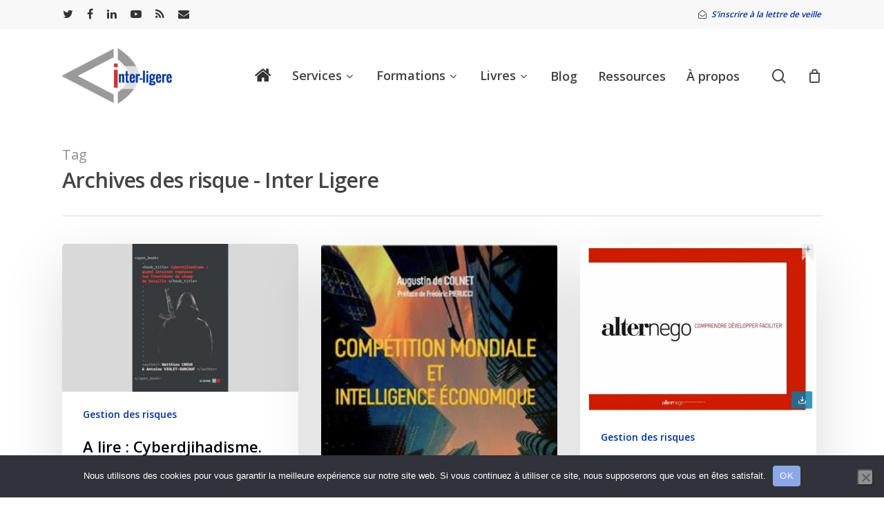

--- FILE ---
content_type: text/html; charset=UTF-8
request_url: https://www.inter-ligere.fr/tag/risque/
body_size: 23997
content:
<!doctype html>
<html lang="fr-FR" class="no-js">
<head>
<meta charset="UTF-8">
<meta name="viewport" content="width=device-width, initial-scale=1, maximum-scale=1, user-scalable=0" /><meta name='robots' content='index, follow, max-image-preview:large, max-snippet:-1, max-video-preview:-1' />
<script>window._wca = window._wca || [];</script>
<!-- This site is optimized with the Yoast SEO plugin v26.6 - https://yoast.com/wordpress/plugins/seo/ -->
<title>Archives des risque - Inter Ligere</title>
<link rel="canonical" href="https://www.inter-ligere.fr/tag/risque/" />
<link rel="next" href="https://www.inter-ligere.fr/tag/risque/page/2/" />
<meta property="og:locale" content="fr_FR" />
<meta property="og:type" content="article" />
<meta property="og:title" content="Archives des risque - Inter Ligere" />
<meta property="og:url" content="https://www.inter-ligere.fr/tag/risque/" />
<meta property="og:site_name" content="Inter Ligere" />
<meta name="twitter:card" content="summary_large_image" />
<script type="application/ld+json" class="yoast-schema-graph">{"@context":"https://schema.org","@graph":[{"@type":"CollectionPage","@id":"https://www.inter-ligere.fr/tag/risque/","url":"https://www.inter-ligere.fr/tag/risque/","name":"Archives des risque - Inter Ligere","isPartOf":{"@id":"https://www.inter-ligere.fr/#website"},"primaryImageOfPage":{"@id":"https://www.inter-ligere.fr/tag/risque/#primaryimage"},"image":{"@id":"https://www.inter-ligere.fr/tag/risque/#primaryimage"},"thumbnailUrl":"https://www.inter-ligere.fr/wp-content/uploads/2023/09/Cyberdjihadisme.-Par-Matthieu-Creux-et-Antoine-Violet-Surcouf.png","breadcrumb":{"@id":"https://www.inter-ligere.fr/tag/risque/#breadcrumb"},"inLanguage":"fr-FR"},{"@type":"ImageObject","inLanguage":"fr-FR","@id":"https://www.inter-ligere.fr/tag/risque/#primaryimage","url":"https://www.inter-ligere.fr/wp-content/uploads/2023/09/Cyberdjihadisme.-Par-Matthieu-Creux-et-Antoine-Violet-Surcouf.png","contentUrl":"https://www.inter-ligere.fr/wp-content/uploads/2023/09/Cyberdjihadisme.-Par-Matthieu-Creux-et-Antoine-Violet-Surcouf.png","width":800,"height":500,"caption":"Cyberdjihadisme"},{"@type":"BreadcrumbList","@id":"https://www.inter-ligere.fr/tag/risque/#breadcrumb","itemListElement":[{"@type":"ListItem","position":1,"name":"Accueil","item":"https://www.inter-ligere.fr/"},{"@type":"ListItem","position":2,"name":"risque"}]},{"@type":"WebSite","@id":"https://www.inter-ligere.fr/#website","url":"https://www.inter-ligere.fr/","name":"Inter Ligere","description":"Gestion stratégique des informations d&#039;entreprise","potentialAction":[{"@type":"SearchAction","target":{"@type":"EntryPoint","urlTemplate":"https://www.inter-ligere.fr/?s={search_term_string}"},"query-input":{"@type":"PropertyValueSpecification","valueRequired":true,"valueName":"search_term_string"}}],"inLanguage":"fr-FR"}]}</script>
<!-- / Yoast SEO plugin. -->
<link rel='dns-prefetch' href='//stats.wp.com' />
<link rel='dns-prefetch' href='//fonts.googleapis.com' />
<link rel="alternate" type="application/rss+xml" title="Inter Ligere &raquo; Flux" href="https://www.inter-ligere.fr/feed/" />
<link rel="alternate" type="application/rss+xml" title="Inter Ligere &raquo; Flux des commentaires" href="https://www.inter-ligere.fr/comments/feed/" />
<link rel="alternate" type="application/rss+xml" title="Inter Ligere &raquo; Flux de l’étiquette risque" href="https://www.inter-ligere.fr/tag/risque/feed/" />
<style id='wp-img-auto-sizes-contain-inline-css' type='text/css'>
img:is([sizes=auto i],[sizes^="auto," i]){contain-intrinsic-size:3000px 1500px}
/*# sourceURL=wp-img-auto-sizes-contain-inline-css */
</style>
<style id='wp-block-library-inline-css' type='text/css'>
:root{--wp-block-synced-color:#7a00df;--wp-block-synced-color--rgb:122,0,223;--wp-bound-block-color:var(--wp-block-synced-color);--wp-editor-canvas-background:#ddd;--wp-admin-theme-color:#007cba;--wp-admin-theme-color--rgb:0,124,186;--wp-admin-theme-color-darker-10:#006ba1;--wp-admin-theme-color-darker-10--rgb:0,107,160.5;--wp-admin-theme-color-darker-20:#005a87;--wp-admin-theme-color-darker-20--rgb:0,90,135;--wp-admin-border-width-focus:2px}@media (min-resolution:192dpi){:root{--wp-admin-border-width-focus:1.5px}}.wp-element-button{cursor:pointer}:root .has-very-light-gray-background-color{background-color:#eee}:root .has-very-dark-gray-background-color{background-color:#313131}:root .has-very-light-gray-color{color:#eee}:root .has-very-dark-gray-color{color:#313131}:root .has-vivid-green-cyan-to-vivid-cyan-blue-gradient-background{background:linear-gradient(135deg,#00d084,#0693e3)}:root .has-purple-crush-gradient-background{background:linear-gradient(135deg,#34e2e4,#4721fb 50%,#ab1dfe)}:root .has-hazy-dawn-gradient-background{background:linear-gradient(135deg,#faaca8,#dad0ec)}:root .has-subdued-olive-gradient-background{background:linear-gradient(135deg,#fafae1,#67a671)}:root .has-atomic-cream-gradient-background{background:linear-gradient(135deg,#fdd79a,#004a59)}:root .has-nightshade-gradient-background{background:linear-gradient(135deg,#330968,#31cdcf)}:root .has-midnight-gradient-background{background:linear-gradient(135deg,#020381,#2874fc)}:root{--wp--preset--font-size--normal:16px;--wp--preset--font-size--huge:42px}.has-regular-font-size{font-size:1em}.has-larger-font-size{font-size:2.625em}.has-normal-font-size{font-size:var(--wp--preset--font-size--normal)}.has-huge-font-size{font-size:var(--wp--preset--font-size--huge)}.has-text-align-center{text-align:center}.has-text-align-left{text-align:left}.has-text-align-right{text-align:right}.has-fit-text{white-space:nowrap!important}#end-resizable-editor-section{display:none}.aligncenter{clear:both}.items-justified-left{justify-content:flex-start}.items-justified-center{justify-content:center}.items-justified-right{justify-content:flex-end}.items-justified-space-between{justify-content:space-between}.screen-reader-text{border:0;clip-path:inset(50%);height:1px;margin:-1px;overflow:hidden;padding:0;position:absolute;width:1px;word-wrap:normal!important}.screen-reader-text:focus{background-color:#ddd;clip-path:none;color:#444;display:block;font-size:1em;height:auto;left:5px;line-height:normal;padding:15px 23px 14px;text-decoration:none;top:5px;width:auto;z-index:100000}html :where(.has-border-color){border-style:solid}html :where([style*=border-top-color]){border-top-style:solid}html :where([style*=border-right-color]){border-right-style:solid}html :where([style*=border-bottom-color]){border-bottom-style:solid}html :where([style*=border-left-color]){border-left-style:solid}html :where([style*=border-width]){border-style:solid}html :where([style*=border-top-width]){border-top-style:solid}html :where([style*=border-right-width]){border-right-style:solid}html :where([style*=border-bottom-width]){border-bottom-style:solid}html :where([style*=border-left-width]){border-left-style:solid}html :where(img[class*=wp-image-]){height:auto;max-width:100%}:where(figure){margin:0 0 1em}html :where(.is-position-sticky){--wp-admin--admin-bar--position-offset:var(--wp-admin--admin-bar--height,0px)}@media screen and (max-width:600px){html :where(.is-position-sticky){--wp-admin--admin-bar--position-offset:0px}}
/*# sourceURL=wp-block-library-inline-css */
</style><style id='wp-block-heading-inline-css' type='text/css'>
h1:where(.wp-block-heading).has-background,h2:where(.wp-block-heading).has-background,h3:where(.wp-block-heading).has-background,h4:where(.wp-block-heading).has-background,h5:where(.wp-block-heading).has-background,h6:where(.wp-block-heading).has-background{padding:1.25em 2.375em}h1.has-text-align-left[style*=writing-mode]:where([style*=vertical-lr]),h1.has-text-align-right[style*=writing-mode]:where([style*=vertical-rl]),h2.has-text-align-left[style*=writing-mode]:where([style*=vertical-lr]),h2.has-text-align-right[style*=writing-mode]:where([style*=vertical-rl]),h3.has-text-align-left[style*=writing-mode]:where([style*=vertical-lr]),h3.has-text-align-right[style*=writing-mode]:where([style*=vertical-rl]),h4.has-text-align-left[style*=writing-mode]:where([style*=vertical-lr]),h4.has-text-align-right[style*=writing-mode]:where([style*=vertical-rl]),h5.has-text-align-left[style*=writing-mode]:where([style*=vertical-lr]),h5.has-text-align-right[style*=writing-mode]:where([style*=vertical-rl]),h6.has-text-align-left[style*=writing-mode]:where([style*=vertical-lr]),h6.has-text-align-right[style*=writing-mode]:where([style*=vertical-rl]){rotate:180deg}
/*# sourceURL=https://www.inter-ligere.fr/wp-includes/blocks/heading/style.min.css */
</style>
<style id='wp-block-paragraph-inline-css' type='text/css'>
.is-small-text{font-size:.875em}.is-regular-text{font-size:1em}.is-large-text{font-size:2.25em}.is-larger-text{font-size:3em}.has-drop-cap:not(:focus):first-letter{float:left;font-size:8.4em;font-style:normal;font-weight:100;line-height:.68;margin:.05em .1em 0 0;text-transform:uppercase}body.rtl .has-drop-cap:not(:focus):first-letter{float:none;margin-left:.1em}p.has-drop-cap.has-background{overflow:hidden}:root :where(p.has-background){padding:1.25em 2.375em}:where(p.has-text-color:not(.has-link-color)) a{color:inherit}p.has-text-align-left[style*="writing-mode:vertical-lr"],p.has-text-align-right[style*="writing-mode:vertical-rl"]{rotate:180deg}
/*# sourceURL=https://www.inter-ligere.fr/wp-includes/blocks/paragraph/style.min.css */
</style>
<style id='global-styles-inline-css' type='text/css'>
:root{--wp--preset--aspect-ratio--square: 1;--wp--preset--aspect-ratio--4-3: 4/3;--wp--preset--aspect-ratio--3-4: 3/4;--wp--preset--aspect-ratio--3-2: 3/2;--wp--preset--aspect-ratio--2-3: 2/3;--wp--preset--aspect-ratio--16-9: 16/9;--wp--preset--aspect-ratio--9-16: 9/16;--wp--preset--color--black: #000000;--wp--preset--color--cyan-bluish-gray: #abb8c3;--wp--preset--color--white: #ffffff;--wp--preset--color--pale-pink: #f78da7;--wp--preset--color--vivid-red: #cf2e2e;--wp--preset--color--luminous-vivid-orange: #ff6900;--wp--preset--color--luminous-vivid-amber: #fcb900;--wp--preset--color--light-green-cyan: #7bdcb5;--wp--preset--color--vivid-green-cyan: #00d084;--wp--preset--color--pale-cyan-blue: #8ed1fc;--wp--preset--color--vivid-cyan-blue: #0693e3;--wp--preset--color--vivid-purple: #9b51e0;--wp--preset--gradient--vivid-cyan-blue-to-vivid-purple: linear-gradient(135deg,rgb(6,147,227) 0%,rgb(155,81,224) 100%);--wp--preset--gradient--light-green-cyan-to-vivid-green-cyan: linear-gradient(135deg,rgb(122,220,180) 0%,rgb(0,208,130) 100%);--wp--preset--gradient--luminous-vivid-amber-to-luminous-vivid-orange: linear-gradient(135deg,rgb(252,185,0) 0%,rgb(255,105,0) 100%);--wp--preset--gradient--luminous-vivid-orange-to-vivid-red: linear-gradient(135deg,rgb(255,105,0) 0%,rgb(207,46,46) 100%);--wp--preset--gradient--very-light-gray-to-cyan-bluish-gray: linear-gradient(135deg,rgb(238,238,238) 0%,rgb(169,184,195) 100%);--wp--preset--gradient--cool-to-warm-spectrum: linear-gradient(135deg,rgb(74,234,220) 0%,rgb(151,120,209) 20%,rgb(207,42,186) 40%,rgb(238,44,130) 60%,rgb(251,105,98) 80%,rgb(254,248,76) 100%);--wp--preset--gradient--blush-light-purple: linear-gradient(135deg,rgb(255,206,236) 0%,rgb(152,150,240) 100%);--wp--preset--gradient--blush-bordeaux: linear-gradient(135deg,rgb(254,205,165) 0%,rgb(254,45,45) 50%,rgb(107,0,62) 100%);--wp--preset--gradient--luminous-dusk: linear-gradient(135deg,rgb(255,203,112) 0%,rgb(199,81,192) 50%,rgb(65,88,208) 100%);--wp--preset--gradient--pale-ocean: linear-gradient(135deg,rgb(255,245,203) 0%,rgb(182,227,212) 50%,rgb(51,167,181) 100%);--wp--preset--gradient--electric-grass: linear-gradient(135deg,rgb(202,248,128) 0%,rgb(113,206,126) 100%);--wp--preset--gradient--midnight: linear-gradient(135deg,rgb(2,3,129) 0%,rgb(40,116,252) 100%);--wp--preset--font-size--small: 13px;--wp--preset--font-size--medium: 20px;--wp--preset--font-size--large: 36px;--wp--preset--font-size--x-large: 42px;--wp--preset--spacing--20: 0.44rem;--wp--preset--spacing--30: 0.67rem;--wp--preset--spacing--40: 1rem;--wp--preset--spacing--50: 1.5rem;--wp--preset--spacing--60: 2.25rem;--wp--preset--spacing--70: 3.38rem;--wp--preset--spacing--80: 5.06rem;--wp--preset--shadow--natural: 6px 6px 9px rgba(0, 0, 0, 0.2);--wp--preset--shadow--deep: 12px 12px 50px rgba(0, 0, 0, 0.4);--wp--preset--shadow--sharp: 6px 6px 0px rgba(0, 0, 0, 0.2);--wp--preset--shadow--outlined: 6px 6px 0px -3px rgb(255, 255, 255), 6px 6px rgb(0, 0, 0);--wp--preset--shadow--crisp: 6px 6px 0px rgb(0, 0, 0);}:where(.is-layout-flex){gap: 0.5em;}:where(.is-layout-grid){gap: 0.5em;}body .is-layout-flex{display: flex;}.is-layout-flex{flex-wrap: wrap;align-items: center;}.is-layout-flex > :is(*, div){margin: 0;}body .is-layout-grid{display: grid;}.is-layout-grid > :is(*, div){margin: 0;}:where(.wp-block-columns.is-layout-flex){gap: 2em;}:where(.wp-block-columns.is-layout-grid){gap: 2em;}:where(.wp-block-post-template.is-layout-flex){gap: 1.25em;}:where(.wp-block-post-template.is-layout-grid){gap: 1.25em;}.has-black-color{color: var(--wp--preset--color--black) !important;}.has-cyan-bluish-gray-color{color: var(--wp--preset--color--cyan-bluish-gray) !important;}.has-white-color{color: var(--wp--preset--color--white) !important;}.has-pale-pink-color{color: var(--wp--preset--color--pale-pink) !important;}.has-vivid-red-color{color: var(--wp--preset--color--vivid-red) !important;}.has-luminous-vivid-orange-color{color: var(--wp--preset--color--luminous-vivid-orange) !important;}.has-luminous-vivid-amber-color{color: var(--wp--preset--color--luminous-vivid-amber) !important;}.has-light-green-cyan-color{color: var(--wp--preset--color--light-green-cyan) !important;}.has-vivid-green-cyan-color{color: var(--wp--preset--color--vivid-green-cyan) !important;}.has-pale-cyan-blue-color{color: var(--wp--preset--color--pale-cyan-blue) !important;}.has-vivid-cyan-blue-color{color: var(--wp--preset--color--vivid-cyan-blue) !important;}.has-vivid-purple-color{color: var(--wp--preset--color--vivid-purple) !important;}.has-black-background-color{background-color: var(--wp--preset--color--black) !important;}.has-cyan-bluish-gray-background-color{background-color: var(--wp--preset--color--cyan-bluish-gray) !important;}.has-white-background-color{background-color: var(--wp--preset--color--white) !important;}.has-pale-pink-background-color{background-color: var(--wp--preset--color--pale-pink) !important;}.has-vivid-red-background-color{background-color: var(--wp--preset--color--vivid-red) !important;}.has-luminous-vivid-orange-background-color{background-color: var(--wp--preset--color--luminous-vivid-orange) !important;}.has-luminous-vivid-amber-background-color{background-color: var(--wp--preset--color--luminous-vivid-amber) !important;}.has-light-green-cyan-background-color{background-color: var(--wp--preset--color--light-green-cyan) !important;}.has-vivid-green-cyan-background-color{background-color: var(--wp--preset--color--vivid-green-cyan) !important;}.has-pale-cyan-blue-background-color{background-color: var(--wp--preset--color--pale-cyan-blue) !important;}.has-vivid-cyan-blue-background-color{background-color: var(--wp--preset--color--vivid-cyan-blue) !important;}.has-vivid-purple-background-color{background-color: var(--wp--preset--color--vivid-purple) !important;}.has-black-border-color{border-color: var(--wp--preset--color--black) !important;}.has-cyan-bluish-gray-border-color{border-color: var(--wp--preset--color--cyan-bluish-gray) !important;}.has-white-border-color{border-color: var(--wp--preset--color--white) !important;}.has-pale-pink-border-color{border-color: var(--wp--preset--color--pale-pink) !important;}.has-vivid-red-border-color{border-color: var(--wp--preset--color--vivid-red) !important;}.has-luminous-vivid-orange-border-color{border-color: var(--wp--preset--color--luminous-vivid-orange) !important;}.has-luminous-vivid-amber-border-color{border-color: var(--wp--preset--color--luminous-vivid-amber) !important;}.has-light-green-cyan-border-color{border-color: var(--wp--preset--color--light-green-cyan) !important;}.has-vivid-green-cyan-border-color{border-color: var(--wp--preset--color--vivid-green-cyan) !important;}.has-pale-cyan-blue-border-color{border-color: var(--wp--preset--color--pale-cyan-blue) !important;}.has-vivid-cyan-blue-border-color{border-color: var(--wp--preset--color--vivid-cyan-blue) !important;}.has-vivid-purple-border-color{border-color: var(--wp--preset--color--vivid-purple) !important;}.has-vivid-cyan-blue-to-vivid-purple-gradient-background{background: var(--wp--preset--gradient--vivid-cyan-blue-to-vivid-purple) !important;}.has-light-green-cyan-to-vivid-green-cyan-gradient-background{background: var(--wp--preset--gradient--light-green-cyan-to-vivid-green-cyan) !important;}.has-luminous-vivid-amber-to-luminous-vivid-orange-gradient-background{background: var(--wp--preset--gradient--luminous-vivid-amber-to-luminous-vivid-orange) !important;}.has-luminous-vivid-orange-to-vivid-red-gradient-background{background: var(--wp--preset--gradient--luminous-vivid-orange-to-vivid-red) !important;}.has-very-light-gray-to-cyan-bluish-gray-gradient-background{background: var(--wp--preset--gradient--very-light-gray-to-cyan-bluish-gray) !important;}.has-cool-to-warm-spectrum-gradient-background{background: var(--wp--preset--gradient--cool-to-warm-spectrum) !important;}.has-blush-light-purple-gradient-background{background: var(--wp--preset--gradient--blush-light-purple) !important;}.has-blush-bordeaux-gradient-background{background: var(--wp--preset--gradient--blush-bordeaux) !important;}.has-luminous-dusk-gradient-background{background: var(--wp--preset--gradient--luminous-dusk) !important;}.has-pale-ocean-gradient-background{background: var(--wp--preset--gradient--pale-ocean) !important;}.has-electric-grass-gradient-background{background: var(--wp--preset--gradient--electric-grass) !important;}.has-midnight-gradient-background{background: var(--wp--preset--gradient--midnight) !important;}.has-small-font-size{font-size: var(--wp--preset--font-size--small) !important;}.has-medium-font-size{font-size: var(--wp--preset--font-size--medium) !important;}.has-large-font-size{font-size: var(--wp--preset--font-size--large) !important;}.has-x-large-font-size{font-size: var(--wp--preset--font-size--x-large) !important;}
/*# sourceURL=global-styles-inline-css */
</style>
<style id='classic-theme-styles-inline-css' type='text/css'>
/*! This file is auto-generated */
.wp-block-button__link{color:#fff;background-color:#32373c;border-radius:9999px;box-shadow:none;text-decoration:none;padding:calc(.667em + 2px) calc(1.333em + 2px);font-size:1.125em}.wp-block-file__button{background:#32373c;color:#fff;text-decoration:none}
/*# sourceURL=/wp-includes/css/classic-themes.min.css */
</style>
<!-- <link rel='stylesheet' id='contact-form-7-css' href='https://www.inter-ligere.fr/wp-content/plugins/contact-form-7/includes/css/styles.css?ver=6.1.4' type='text/css' media='all' /> -->
<!-- <link rel='stylesheet' id='cookie-notice-front-css' href='https://www.inter-ligere.fr/wp-content/plugins/cookie-notice/css/front.min.css?ver=2.5.11' type='text/css' media='all' /> -->
<!-- <link rel='stylesheet' id='salient-social-css' href='https://www.inter-ligere.fr/wp-content/plugins/salient-social/css/style.css?ver=1.2' type='text/css' media='all' /> -->
<link rel="stylesheet" type="text/css" href="//www.inter-ligere.fr/wp-content/cache/wpfc-minified/9mf0decl/1xul3.css" media="all"/>
<style id='salient-social-inline-css' type='text/css'>
.sharing-default-minimal .nectar-love.loved,
body .nectar-social[data-color-override="override"].fixed > a:before, 
body .nectar-social[data-color-override="override"].fixed .nectar-social-inner a,
.sharing-default-minimal .nectar-social[data-color-override="override"] .nectar-social-inner a:hover {
background-color: #00339b;
}
.nectar-social.hover .nectar-love.loved,
.nectar-social.hover > .nectar-love-button a:hover,
.nectar-social[data-color-override="override"].hover > div a:hover,
#single-below-header .nectar-social[data-color-override="override"].hover > div a:hover,
.nectar-social[data-color-override="override"].hover .share-btn:hover,
.sharing-default-minimal .nectar-social[data-color-override="override"] .nectar-social-inner a {
border-color: #00339b;
}
#single-below-header .nectar-social.hover .nectar-love.loved i,
#single-below-header .nectar-social.hover[data-color-override="override"] a:hover,
#single-below-header .nectar-social.hover[data-color-override="override"] a:hover i,
#single-below-header .nectar-social.hover .nectar-love-button a:hover i,
.nectar-love:hover i,
.hover .nectar-love:hover .total_loves,
.nectar-love.loved i,
.nectar-social.hover .nectar-love.loved .total_loves,
.nectar-social.hover .share-btn:hover, 
.nectar-social[data-color-override="override"].hover .nectar-social-inner a:hover,
.nectar-social[data-color-override="override"].hover > div:hover span,
.sharing-default-minimal .nectar-social[data-color-override="override"] .nectar-social-inner a:not(:hover) i,
.sharing-default-minimal .nectar-social[data-color-override="override"] .nectar-social-inner a:not(:hover) {
color: #00339b;
}
/*# sourceURL=salient-social-inline-css */
</style>
<!-- <link rel='stylesheet' id='wpmenucart-icons-css' href='https://www.inter-ligere.fr/wp-content/plugins/woocommerce-menu-bar-cart/assets/css/wpmenucart-icons.min.css?ver=2.14.12' type='text/css' media='all' /> -->
<link rel="stylesheet" type="text/css" href="//www.inter-ligere.fr/wp-content/cache/wpfc-minified/k28od9hx/ffkmf.css" media="all"/>
<style id='wpmenucart-icons-inline-css' type='text/css'>
@font-face{font-family:WPMenuCart;src:url(https://www.inter-ligere.fr/wp-content/plugins/woocommerce-menu-bar-cart/assets/fonts/WPMenuCart.eot);src:url(https://www.inter-ligere.fr/wp-content/plugins/woocommerce-menu-bar-cart/assets/fonts/WPMenuCart.eot?#iefix) format('embedded-opentype'),url(https://www.inter-ligere.fr/wp-content/plugins/woocommerce-menu-bar-cart/assets/fonts/WPMenuCart.woff2) format('woff2'),url(https://www.inter-ligere.fr/wp-content/plugins/woocommerce-menu-bar-cart/assets/fonts/WPMenuCart.woff) format('woff'),url(https://www.inter-ligere.fr/wp-content/plugins/woocommerce-menu-bar-cart/assets/fonts/WPMenuCart.ttf) format('truetype'),url(https://www.inter-ligere.fr/wp-content/plugins/woocommerce-menu-bar-cart/assets/fonts/WPMenuCart.svg#WPMenuCart) format('svg');font-weight:400;font-style:normal;font-display:swap}
/*# sourceURL=wpmenucart-icons-inline-css */
</style>
<!-- <link rel='stylesheet' id='wpmenucart-css' href='https://www.inter-ligere.fr/wp-content/plugins/woocommerce-menu-bar-cart/assets/css/wpmenucart-main.min.css?ver=2.14.12' type='text/css' media='all' /> -->
<!-- <link rel='stylesheet' id='woocommerce-layout-css' href='https://www.inter-ligere.fr/wp-content/plugins/woocommerce/assets/css/woocommerce-layout.css?ver=10.4.3' type='text/css' media='all' /> -->
<link rel="stylesheet" type="text/css" href="//www.inter-ligere.fr/wp-content/cache/wpfc-minified/cj04120/ffkmf.css" media="all"/>
<style id='woocommerce-layout-inline-css' type='text/css'>
.infinite-scroll .woocommerce-pagination {
display: none;
}
/*# sourceURL=woocommerce-layout-inline-css */
</style>
<!-- <link rel='stylesheet' id='woocommerce-smallscreen-css' href='https://www.inter-ligere.fr/wp-content/plugins/woocommerce/assets/css/woocommerce-smallscreen.css?ver=10.4.3' type='text/css' media='only screen and (max-width: 768px)' /> -->
<link rel="stylesheet" type="text/css" href="//www.inter-ligere.fr/wp-content/cache/wpfc-minified/dq6kytzj/ffkmf.css" media="only screen and (max-width: 768px)"/>
<!-- <link rel='stylesheet' id='woocommerce-general-css' href='https://www.inter-ligere.fr/wp-content/plugins/woocommerce/assets/css/woocommerce.css?ver=10.4.3' type='text/css' media='all' /> -->
<link rel="stylesheet" type="text/css" href="//www.inter-ligere.fr/wp-content/cache/wpfc-minified/mmmjpyb5/ffkmf.css" media="all"/>
<style id='woocommerce-inline-inline-css' type='text/css'>
.woocommerce form .form-row .required { visibility: visible; }
/*# sourceURL=woocommerce-inline-inline-css */
</style>
<!-- <link rel='stylesheet' id='font-awesome-css' href='https://www.inter-ligere.fr/wp-content/themes/salient/css/font-awesome-legacy.min.css?ver=4.7.1' type='text/css' media='all' /> -->
<!-- <link rel='stylesheet' id='salient-grid-system-css' href='https://www.inter-ligere.fr/wp-content/themes/salient/css/grid-system.css?ver=13.0.5' type='text/css' media='all' /> -->
<!-- <link rel='stylesheet' id='main-styles-css' href='https://www.inter-ligere.fr/wp-content/themes/salient/css/style.css?ver=13.0.5' type='text/css' media='all' /> -->
<!-- <link rel='stylesheet' id='nectar-header-secondary-nav-css' href='https://www.inter-ligere.fr/wp-content/themes/salient/css/header/header-secondary-nav.css?ver=13.0.5' type='text/css' media='all' /> -->
<link rel="stylesheet" type="text/css" href="//www.inter-ligere.fr/wp-content/cache/wpfc-minified/eewseivx/ddq2m.css" media="all"/>
<link rel='stylesheet' id='nectar_default_font_open_sans-css' href='https://fonts.googleapis.com/css?family=Open+Sans%3A300%2C400%2C600%2C700&#038;subset=latin%2Clatin-ext' type='text/css' media='all' />
<!-- <link rel='stylesheet' id='responsive-css' href='https://www.inter-ligere.fr/wp-content/themes/salient/css/responsive.css?ver=13.0.5' type='text/css' media='all' /> -->
<!-- <link rel='stylesheet' id='nectar-product-style-minimal-css' href='https://www.inter-ligere.fr/wp-content/themes/salient/css/third-party/woocommerce/product-style-minimal.css?ver=13.0.5' type='text/css' media='all' /> -->
<!-- <link rel='stylesheet' id='woocommerce-css' href='https://www.inter-ligere.fr/wp-content/themes/salient/css/woocommerce.css?ver=13.0.5' type='text/css' media='all' /> -->
<!-- <link rel='stylesheet' id='skin-material-css' href='https://www.inter-ligere.fr/wp-content/themes/salient/css/skin-material.css?ver=13.0.5' type='text/css' media='all' /> -->
<!-- <link rel='stylesheet' id='salient-wp-menu-dynamic-css' href='https://www.inter-ligere.fr/wp-content/uploads/salient/menu-dynamic.css?ver=17004' type='text/css' media='all' /> -->
<!-- <link rel='stylesheet' id='newsletter-css' href='https://www.inter-ligere.fr/wp-content/plugins/newsletter/style.css?ver=8.9.9' type='text/css' media='all' /> -->
<!-- <link rel='stylesheet' id='searchwp-live-search-css' href='https://www.inter-ligere.fr/wp-content/plugins/searchwp-live-ajax-search/assets/styles/style.min.css?ver=1.8.7' type='text/css' media='all' /> -->
<link rel="stylesheet" type="text/css" href="//www.inter-ligere.fr/wp-content/cache/wpfc-minified/jm7tolps/duvdh.css" media="all"/>
<style id='searchwp-live-search-inline-css' type='text/css'>
.searchwp-live-search-result .searchwp-live-search-result--title a {
font-size: 16px;
}
.searchwp-live-search-result .searchwp-live-search-result--price {
font-size: 14px;
}
.searchwp-live-search-result .searchwp-live-search-result--add-to-cart .button {
font-size: 14px;
}
/*# sourceURL=searchwp-live-search-inline-css */
</style>
<!-- <link rel='stylesheet' id='dashicons-css' href='https://www.inter-ligere.fr/wp-includes/css/dashicons.min.css?ver=6.9' type='text/css' media='all' /> -->
<!-- <link rel='stylesheet' id='my-calendar-lists-css' href='https://www.inter-ligere.fr/wp-content/plugins/my-calendar/css/list-presets.css?ver=3.6.17' type='text/css' media='all' /> -->
<!-- <link rel='stylesheet' id='my-calendar-reset-css' href='https://www.inter-ligere.fr/wp-content/plugins/my-calendar/css/reset.css?ver=3.6.17' type='text/css' media='all' /> -->
<!-- <link rel='stylesheet' id='my-calendar-style-css' href='https://www.inter-ligere.fr/wp-content/plugins/my-calendar/styles/twentytwenty.css?ver=3.6.17-twentytwenty-css' type='text/css' media='all' /> -->
<link rel="stylesheet" type="text/css" href="//www.inter-ligere.fr/wp-content/cache/wpfc-minified/l916nw4b/84vz0.css" media="all"/>
<style id='my-calendar-style-inline-css' type='text/css'>
/* Styles by My Calendar - Joe Dolson https://www.joedolson.com/ */
.my-calendar-modal .event-title svg { background-color: #ffffcc; padding: 3px; }
.mc-main .mc_general .event-title, .mc-main .mc_general .event-title a { background: #ffffcc !important; color: #000000 !important; }
.mc-main .mc_general .event-title button { background: #ffffcc !important; color: #000000 !important; }
.mc-main .mc_general .event-title a:hover, .mc-main .mc_general .event-title a:focus { background: #ffffff !important;}
.mc-main .mc_general .event-title button:hover, .mc-main .mc_general .event-title button:focus { background: #ffffff !important;}
.mc-main, .mc-event, .my-calendar-modal, .my-calendar-modal-overlay, .mc-event-list {--primary-dark: #313233; --primary-light: #fff; --secondary-light: #fff; --secondary-dark: #000; --highlight-dark: #666; --highlight-light: #efefef; --close-button: #b32d2e; --search-highlight-bg: #f5e6ab; --navbar-background: transparent; --nav-button-bg: #fff; --nav-button-color: #313233; --nav-button-border: #313233; --nav-input-border: #313233; --nav-input-background: #fff; --nav-input-color: #313233; --grid-cell-border: #0000001f; --grid-header-border: #313233; --grid-header-color: #313233; --grid-weekend-color: #313233; --grid-header-bg: transparent; --grid-weekend-bg: transparent; --grid-cell-background: transparent; --current-day-border: #313233; --current-day-color: #313233; --current-day-bg: transparent; --date-has-events-bg: #313233; --date-has-events-color: #f6f7f7; --calendar-heading: clamp( 1.125rem, 24px, 2.5rem ); --event-title: clamp( 1.25rem, 24px, 2.5rem ); --grid-date: 16px; --grid-date-heading: clamp( .75rem, 16px, 1.5rem ); --modal-title: 1.5rem; --navigation-controls: clamp( .75rem, 16px, 1.5rem ); --card-heading: 1.125rem; --list-date: 1.25rem; --author-card: clamp( .75rem, 14px, 1.5rem); --single-event-title: clamp( 1.25rem, 24px, 2.5rem ); --mini-time-text: clamp( .75rem, 14px 1.25rem ); --list-event-date: 1.25rem; --list-event-title: 1.2rem; --grid-max-width: 1260px; --list-preset-border-color: #000000; --list-preset-stripe-background: rgba( 0,0,0,.04 ); --list-preset-date-badge-background: #000; --list-preset-date-badge-color: #fff; --list-preset-background: transparent; --category-mc_general: #ffffcc; }
/*# sourceURL=my-calendar-style-inline-css */
</style>
<!-- <link rel='stylesheet' id='dynamic-css-css' href='https://www.inter-ligere.fr/wp-content/themes/salient/css/salient-dynamic-styles.css?ver=60492' type='text/css' media='all' /> -->
<link rel="stylesheet" type="text/css" href="//www.inter-ligere.fr/wp-content/cache/wpfc-minified/lx85m1gw/ffkmf.css" media="all"/>
<style id='dynamic-css-inline-css' type='text/css'>
.archive.author .row .col.section-title span,.archive.category .row .col.section-title span,.archive.tag .row .col.section-title span,.archive.date .row .col.section-title span{padding-left:0}body.author #page-header-wrap #page-header-bg,body.category #page-header-wrap #page-header-bg,body.tag #page-header-wrap #page-header-bg,body.date #page-header-wrap #page-header-bg{height:auto;padding-top:8%;padding-bottom:8%;}.archive #page-header-wrap{height:auto;}.archive.category .row .col.section-title p,.archive.tag .row .col.section-title p{margin-top:10px;}body[data-bg-header="true"].category .container-wrap,body[data-bg-header="true"].author .container-wrap,body[data-bg-header="true"].date .container-wrap,body[data-bg-header="true"].blog .container-wrap{padding-top:4.1em!important}body[data-bg-header="true"].archive .container-wrap.meta_overlaid_blog,body[data-bg-header="true"].category .container-wrap.meta_overlaid_blog,body[data-bg-header="true"].author .container-wrap.meta_overlaid_blog,body[data-bg-header="true"].date .container-wrap.meta_overlaid_blog{padding-top:0!important;}body.archive #page-header-bg:not(.fullscreen-header) .span_6{position:relative;-webkit-transform:none;transform:none;top:0;}@media only screen and (min-width:1000px){body #ajax-content-wrap.no-scroll{min-height:calc(100vh - 178px);height:calc(100vh - 178px)!important;}}@media only screen and (min-width:1000px){#page-header-wrap.fullscreen-header,#page-header-wrap.fullscreen-header #page-header-bg,html:not(.nectar-box-roll-loaded) .nectar-box-roll > #page-header-bg.fullscreen-header,.nectar_fullscreen_zoom_recent_projects,#nectar_fullscreen_rows:not(.afterLoaded) > div{height:calc(100vh - 177px);}.wpb_row.vc_row-o-full-height.top-level,.wpb_row.vc_row-o-full-height.top-level > .col.span_12{min-height:calc(100vh - 177px);}html:not(.nectar-box-roll-loaded) .nectar-box-roll > #page-header-bg.fullscreen-header{top:178px;}.nectar-slider-wrap[data-fullscreen="true"]:not(.loaded),.nectar-slider-wrap[data-fullscreen="true"]:not(.loaded) .swiper-container{height:calc(100vh - 176px)!important;}.admin-bar .nectar-slider-wrap[data-fullscreen="true"]:not(.loaded),.admin-bar .nectar-slider-wrap[data-fullscreen="true"]:not(.loaded) .swiper-container{height:calc(100vh - 176px - 32px)!important;}}.post-type-archive-product.woocommerce .container-wrap,.tax-product_cat.woocommerce .container-wrap{background-color:#f6f6f6;}.woocommerce.single-product #single-meta{position:relative!important;top:0!important;margin:0;left:8px;height:auto;}.woocommerce.single-product #single-meta:after{display:block;content:" ";clear:both;height:1px;}.woocommerce ul.products li.product.material,.woocommerce-page ul.products li.product.material{background-color:#ffffff;}.woocommerce ul.products li.product.minimal .product-wrap,.woocommerce ul.products li.product.minimal .background-color-expand,.woocommerce-page ul.products li.product.minimal .product-wrap,.woocommerce-page ul.products li.product.minimal .background-color-expand{background-color:#f7f7f7;}.screen-reader-text,.nectar-skip-to-content:not(:focus){border:0;clip:rect(1px,1px,1px,1px);clip-path:inset(50%);height:1px;margin:-1px;overflow:hidden;padding:0;position:absolute!important;width:1px;word-wrap:normal!important;}
/*# sourceURL=dynamic-css-inline-css */
</style>
<script type="text/template" id="tmpl-variation-template">
<div class="woocommerce-variation-description">{{{ data.variation.variation_description }}}</div>
<div class="woocommerce-variation-price">{{{ data.variation.price_html }}}</div>
<div class="woocommerce-variation-availability">{{{ data.variation.availability_html }}}</div>
</script>
<script type="text/template" id="tmpl-unavailable-variation-template">
<p role="alert">Désolé, ce produit n&rsquo;est pas disponible. Veuillez choisir une combinaison différente.</p>
</script>
<script type="text/javascript" id="cookie-notice-front-js-before">
/* <![CDATA[ */
var cnArgs = {"ajaxUrl":"https:\/\/www.inter-ligere.fr\/wp-admin\/admin-ajax.php","nonce":"b3e08358dc","hideEffect":"fade","position":"bottom","onScroll":false,"onScrollOffset":100,"onClick":false,"cookieName":"cookie_notice_accepted","cookieTime":2592000,"cookieTimeRejected":2592000,"globalCookie":false,"redirection":false,"cache":false,"revokeCookies":false,"revokeCookiesOpt":"automatic"};
//# sourceURL=cookie-notice-front-js-before
/* ]]> */
</script>
<script src='//www.inter-ligere.fr/wp-content/cache/wpfc-minified/k9rosk4x/1xul3.js' type="text/javascript"></script>
<!-- <script type="text/javascript" src="https://www.inter-ligere.fr/wp-content/plugins/cookie-notice/js/front.min.js?ver=2.5.11" id="cookie-notice-front-js"></script> -->
<!-- <script type="text/javascript" src="https://www.inter-ligere.fr/wp-includes/js/jquery/jquery.min.js?ver=3.7.1" id="jquery-core-js"></script> -->
<!-- <script type="text/javascript" src="https://www.inter-ligere.fr/wp-includes/js/jquery/jquery-migrate.min.js?ver=3.4.1" id="jquery-migrate-js"></script> -->
<!-- <script type="text/javascript" src="https://www.inter-ligere.fr/wp-content/plugins/woocommerce/assets/js/jquery-blockui/jquery.blockUI.min.js?ver=2.7.0-wc.10.4.3" id="wc-jquery-blockui-js" data-wp-strategy="defer"></script> -->
<script type="text/javascript" id="wc-add-to-cart-js-extra">
/* <![CDATA[ */
var wc_add_to_cart_params = {"ajax_url":"/wp-admin/admin-ajax.php","wc_ajax_url":"/?wc-ajax=%%endpoint%%","i18n_view_cart":"Voir le panier","cart_url":"https://www.inter-ligere.fr/panier/","is_cart":"","cart_redirect_after_add":"no"};
//# sourceURL=wc-add-to-cart-js-extra
/* ]]> */
</script>
<script src='//www.inter-ligere.fr/wp-content/cache/wpfc-minified/qslepz1k/ffkmf.js' type="text/javascript"></script>
<!-- <script type="text/javascript" src="https://www.inter-ligere.fr/wp-content/plugins/woocommerce/assets/js/frontend/add-to-cart.min.js?ver=10.4.3" id="wc-add-to-cart-js" data-wp-strategy="defer"></script> -->
<!-- <script type="text/javascript" src="https://www.inter-ligere.fr/wp-content/plugins/woocommerce/assets/js/js-cookie/js.cookie.min.js?ver=2.1.4-wc.10.4.3" id="wc-js-cookie-js" defer="defer" data-wp-strategy="defer"></script> -->
<script type="text/javascript" id="woocommerce-js-extra">
/* <![CDATA[ */
var woocommerce_params = {"ajax_url":"/wp-admin/admin-ajax.php","wc_ajax_url":"/?wc-ajax=%%endpoint%%","i18n_password_show":"Afficher le mot de passe","i18n_password_hide":"Masquer le mot de passe"};
//# sourceURL=woocommerce-js-extra
/* ]]> */
</script>
<script src='//www.inter-ligere.fr/wp-content/cache/wpfc-minified/2qtx0xx8/ddq0v.js' type="text/javascript"></script>
<!-- <script type="text/javascript" src="https://www.inter-ligere.fr/wp-content/plugins/woocommerce/assets/js/frontend/woocommerce.min.js?ver=10.4.3" id="woocommerce-js" defer="defer" data-wp-strategy="defer"></script> -->
<!-- <script type="text/javascript" src="https://www.inter-ligere.fr/wp-content/plugins/js_composer_salient/assets/js/vendors/woocommerce-add-to-cart.js?ver=6.6.0" id="vc_woocommerce-add-to-cart-js-js"></script> -->
<script type="text/javascript" src="https://stats.wp.com/s-202602.js" id="woocommerce-analytics-js" defer="defer" data-wp-strategy="defer"></script>
<script src='//www.inter-ligere.fr/wp-content/cache/wpfc-minified/5k9qyne/ffkmf.js' type="text/javascript"></script>
<!-- <script type="text/javascript" src="https://www.inter-ligere.fr/wp-includes/js/underscore.min.js?ver=1.13.7" id="underscore-js"></script> -->
<script type="text/javascript" id="wp-util-js-extra">
/* <![CDATA[ */
var _wpUtilSettings = {"ajax":{"url":"/wp-admin/admin-ajax.php"}};
//# sourceURL=wp-util-js-extra
/* ]]> */
</script>
<script src='//www.inter-ligere.fr/wp-content/cache/wpfc-minified/e704flf4/ffkmf.js' type="text/javascript"></script>
<!-- <script type="text/javascript" src="https://www.inter-ligere.fr/wp-includes/js/wp-util.min.js?ver=6.9" id="wp-util-js"></script> -->
<script type="text/javascript" id="wc-add-to-cart-variation-js-extra">
/* <![CDATA[ */
var wc_add_to_cart_variation_params = {"wc_ajax_url":"/?wc-ajax=%%endpoint%%","i18n_no_matching_variations_text":"D\u00e9sol\u00e9, aucun produit ne r\u00e9pond \u00e0 vos crit\u00e8res. Veuillez choisir une combinaison diff\u00e9rente.","i18n_make_a_selection_text":"Veuillez s\u00e9lectionner des options du produit avant de l\u2019ajouter \u00e0 votre panier.","i18n_unavailable_text":"D\u00e9sol\u00e9, ce produit n\u2019est pas disponible. Veuillez choisir une combinaison diff\u00e9rente.","i18n_reset_alert_text":"Votre s\u00e9lection a \u00e9t\u00e9 r\u00e9initialis\u00e9e. Veuillez s\u00e9lectionner des options du produit avant de l\u2019ajouter \u00e0 votre panier."};
//# sourceURL=wc-add-to-cart-variation-js-extra
/* ]]> */
</script>
<script src='//www.inter-ligere.fr/wp-content/cache/wpfc-minified/1ztw2vid/ffkmf.js' type="text/javascript"></script>
<!-- <script type="text/javascript" src="https://www.inter-ligere.fr/wp-content/plugins/woocommerce/assets/js/frontend/add-to-cart-variation.min.js?ver=10.4.3" id="wc-add-to-cart-variation-js" defer="defer" data-wp-strategy="defer"></script> -->
<link rel="https://api.w.org/" href="https://www.inter-ligere.fr/wp-json/" /><link rel="alternate" title="JSON" type="application/json" href="https://www.inter-ligere.fr/wp-json/wp/v2/tags/415" /><link rel="EditURI" type="application/rsd+xml" title="RSD" href="https://www.inter-ligere.fr/xmlrpc.php?rsd" />
<meta name="generator" content="WordPress 6.9" />
<meta name="generator" content="WooCommerce 10.4.3" />
<style type="text/css">
.feedzy-rss-link-icon:after {
content: url("https://www.inter-ligere.fr/wp-content/plugins/feedzy-rss-feeds/img/external-link.png");
margin-left: 3px;
}
</style>
<style>img#wpstats{display:none}</style>
<script type="text/javascript"> var root = document.getElementsByTagName( "html" )[0]; root.setAttribute( "class", "js" ); </script>	<noscript><style>.woocommerce-product-gallery{ opacity: 1 !important; }</style></noscript>
<meta name="generator" content="Powered by WPBakery Page Builder - drag and drop page builder for WordPress."/>
<meta name="google-site-verification" content="osLLyFHlxMo8k-2F7NSKKHT08isq-fWCa1QN5DA1dBo" /><link rel="icon" href="https://www.inter-ligere.fr/wp-content/uploads/2021/08/cropped-Capture-decran-2021-08-10-a-11.55.04-32x32.png" sizes="32x32" />
<link rel="icon" href="https://www.inter-ligere.fr/wp-content/uploads/2021/08/cropped-Capture-decran-2021-08-10-a-11.55.04-192x192.png" sizes="192x192" />
<link rel="apple-touch-icon" href="https://www.inter-ligere.fr/wp-content/uploads/2021/08/cropped-Capture-decran-2021-08-10-a-11.55.04-180x180.png" />
<meta name="msapplication-TileImage" content="https://www.inter-ligere.fr/wp-content/uploads/2021/08/cropped-Capture-decran-2021-08-10-a-11.55.04-270x270.png" />
<style type="text/css" id="wp-custom-css">
body .nectar-quick-view-box.add-content div.product div.summary {
width: 100%!important;
}
.woocommerce #respond input#submit.alt, .woocommerce a.button.alt, .woocommerce button.button.alt, .woocommerce input.button.alt {
background-color: #cd3334!important;
}
body .nectar-quick-view-box .nectar-full-product-link span {
display: none;
}
body .nectar-quick-view-box .nectar-full-product-link a:after {
content: 'Détail Produit';
height: 24px;
line-height: 24px;
}
.tabbed[data-style*="vertical"] .wpb_tabs_nav {
font-size: 16px;
width: 30%;
font-weight: 600;
}
.tabbed .wpb_tab {
width: 30%;
}
.tabbed[data-style*="vertical"] >div {
width: 70%;
}
div[data-style="default"] .toggle h3 a, div[data-style="default"] .toggle h3 {
font-size: 20px;
font-weight: 600;
color: #000;
background-color: #ffffff;
opacity: 0.85;
border-radius: 5px;
}
.product_title .entry-title .nectar-inherit-default h1 {			font-size: 28px;
}
.eo-eb-date-day {
color: #ffffff;
font-weight: 600;
}
.eo-event-board-items .eo-eb-date-month {
font-variant: none;
letter-spacing: 1px!important;
}
.eo-eb-event-title {
display: none;
}
.eo-eb-event-meta {
display: none!important;
}
.eo-event-board-items .eo-eb-event-box {
width: 70px!important;
}
.eo-event-board-items masonry {
width: 100px!important;
}
.sku_wrapper { 
display:none!important;
}
.woocommerce ul.products li.product .product-wrap img, .woocommerce-page ul.products li.product .product-wrap img {
display: none;
}
.tabbed .wpb_tab {
width: 100%;
text-align: justify;
}
body .woocommerce.columns-4 ul[data-product-style="minimal"].products li.product {
width: 23.2%;
}
#header-outer[data-lhe="animated_underline"] li > a .menu-title-text {
font-weight: 600;
}
.woocommerce div.product div.images .woocommerce-product-gallery__trigger {
display: none;
}
body .nectar-quick-view-box div.product div.images {
display: none! important;
}
.single-product-main-image {
display: none;
}
.product[data-tab-pos*="fullwidth"] .summary.entry-summary {
width: 100%;
}
.post-type-archive-product.woocommerce .container-wrap, .tax-product_cat.woocommerce .container-wrap {
background-color: #fff;
}
.woocommerce .woocommerce-ordering select {
display: none;
}
.mc-main .mc_general .event-title, .mc-main .mc_general .event-title a {
background: #ffffff;
}
.mc-main .has-events .mc-date {
background: #cd3334;
}
.mc-main .vcard {
background: #00339b;
color: #ffffff;
}
.mc-main .mc_bottomnav ul li.ics.google {
display: none;
}
.mc-main .mc_bottomnav ul li.ics.outlook {
display: none;
}
.mc-main .mc_bottomnav .category-key {
display: none;
}
.widget_text {
font-size: 16px;
line-height: 10px;
}
.mc-main caption, .mc-main.list .my-calendar-month, .mc-main .heading {
display: none;
}
.mc-main .mc-list .event-date button {
font-size: 16px;
color: #00339b;
}
#ajax-content-wrap .col[data-padding-pos="left-right"] > .vc_column-inner {
margin-left: -50px;
margin-right: -50px;
}
body.woocommerce-page .nectar-quick-view-box div.product div.summary, .nectar-quick-view-box div.product div.summary {
min-width: 100%!important;
}
.woocommerce a.button, .woocommerce-page a.button, .woocommerce button.button, .woocommerce-page button.button, .woocommerce input.button, .nectar-quick-view-box a.button, .woocommerce-page input.button, .woocommerce #respond input#submit, .woocommerce-page #respond input#submit, .woocommerce #content input.button, .woocommerce-page #content input.button {
font-size: 18px;
}
.woocommerce .woocommerce-message, .woocommerce .woocommerce-error, .woocommerce .woocommerce-info, .woocommerce-page .woocommerce-message {
font-size: 18px;
}
.cn-button {
background: #8aa8ea!important;
}
#footer-outer, #nectar_fullscreen_rows > #footer-outer.wpb_row .full-page-inner-wrap {
z-index: 1;
}
.mc-main .calendar-event .details, .mc-main .calendar-events {
width: 125%;
margin-left: -140px;
}		</style>
<noscript><style> .wpb_animate_when_almost_visible { opacity: 1; }</style></noscript><!-- <link rel='stylesheet' id='wc-stripe-blocks-checkout-style-css' href='https://www.inter-ligere.fr/wp-content/plugins/woocommerce-gateway-stripe/build/upe-blocks.css?ver=1e1661bb3db973deba05' type='text/css' media='all' /> -->
<!-- <link rel='stylesheet' id='wc-blocks-style-css' href='https://www.inter-ligere.fr/wp-content/plugins/woocommerce/assets/client/blocks/wc-blocks.css?ver=wc-10.4.3' type='text/css' media='all' /> -->
<!-- <link rel='stylesheet' id='nectar-woocommerce-non-critical-css' href='https://www.inter-ligere.fr/wp-content/themes/salient/css/third-party/woocommerce/woocommerce-non-critical.css?ver=13.0.5' type='text/css' media='all' /> -->
<!-- <link rel='stylesheet' id='magnific-css' href='https://www.inter-ligere.fr/wp-content/themes/salient/css/plugins/magnific.css?ver=8.6.0' type='text/css' media='all' /> -->
<!-- <link rel='stylesheet' id='nectar-ocm-core-css' href='https://www.inter-ligere.fr/wp-content/themes/salient/css/off-canvas/core.css?ver=13.0.5' type='text/css' media='all' /> -->
<!-- <link rel='stylesheet' id='nectar-ocm-slide-out-right-material-css' href='https://www.inter-ligere.fr/wp-content/themes/salient/css/off-canvas/slide-out-right-material.css?ver=13.0.5' type='text/css' media='all' /> -->
<link rel="stylesheet" type="text/css" href="//www.inter-ligere.fr/wp-content/cache/wpfc-minified/esa1vwq8/2ajqd.css" media="all"/>
</head><body class="archive tag tag-risque tag-415 wp-theme-salient theme-salient cookies-not-set woocommerce-no-js material wpb-js-composer js-comp-ver-6.6.0 vc_responsive" data-footer-reveal="false" data-footer-reveal-shadow="none" data-header-format="default" data-body-border="off" data-boxed-style="" data-header-breakpoint="1000" data-dropdown-style="minimal" data-cae="easeOutCubic" data-cad="750" data-megamenu-width="full-width" data-aie="slide-down" data-ls="magnific" data-apte="standard" data-hhun="0" data-fancy-form-rcs="default" data-form-style="default" data-form-submit="regular" data-is="minimal" data-button-style="slightly_rounded_shadow" data-user-account-button="false" data-flex-cols="true" data-col-gap="default" data-header-inherit-rc="false" data-header-search="true" data-animated-anchors="true" data-ajax-transitions="false" data-full-width-header="false" data-slide-out-widget-area="true" data-slide-out-widget-area-style="slide-out-from-right" data-user-set-ocm="off" data-loading-animation="none" data-bg-header="false" data-responsive="1" data-ext-responsive="true" data-ext-padding="90" data-header-resize="1" data-header-color="custom" data-transparent-header="false" data-cart="true" data-remove-m-parallax="" data-remove-m-video-bgs="" data-m-animate="0" data-force-header-trans-color="light" data-smooth-scrolling="0" data-permanent-transparent="false" >
<script type="text/javascript">
(function(window, document) {
if(navigator.userAgent.match(/(Android|iPod|iPhone|iPad|BlackBerry|IEMobile|Opera Mini)/)) {
document.body.className += " using-mobile-browser ";
}
if( !("ontouchstart" in window) ) {
var body = document.querySelector("body");
var winW = window.innerWidth;
var bodyW = body.clientWidth;
if (winW > bodyW + 4) {
body.setAttribute("style", "--scroll-bar-w: " + (winW - bodyW - 4) + "px");
} else {
body.setAttribute("style", "--scroll-bar-w: 0px");
}
}
})(window, document);
</script><a href="#ajax-content-wrap" class="nectar-skip-to-content">Skip to main content</a><div class="ocm-effect-wrap"><div class="ocm-effect-wrap-inner">	
<div id="header-space"  data-header-mobile-fixed='1'></div> 
<div id="header-outer" data-has-menu="true" data-has-buttons="yes" data-header-button_style="default" data-using-pr-menu="false" data-mobile-fixed="1" data-ptnm="false" data-lhe="animated_underline" data-user-set-bg="#ffffff" data-format="default" data-permanent-transparent="false" data-megamenu-rt="0" data-remove-fixed="0" data-header-resize="1" data-cart="true" data-transparency-option="0" data-box-shadow="large" data-shrink-num="6" data-using-secondary="1" data-using-logo="1" data-logo-height="80" data-m-logo-height="50" data-padding="28" data-full-width="false" data-condense="false" >
<div id="header-secondary-outer" class="default" data-mobile="default" data-remove-fixed="0" data-lhe="animated_underline" data-secondary-text="false" data-full-width="false" data-mobile-fixed="1" data-permanent-transparent="false" >
<div class="container">
<nav>
<ul id="social"><li><a target="_blank" href="https://twitter.com/jeromebondu"><span class="screen-reader-text">twitter</span><i class="fa fa-twitter" aria-hidden="true"></i> </a></li><li><a target="_blank" href="https://www.facebook.com/interligere"><span class="screen-reader-text">facebook</span><i class="fa fa-facebook" aria-hidden="true"></i> </a></li><li><a target="_blank" href="https://www.linkedin.com/company/3206827/"><span class="screen-reader-text">linkedin</span><i class="fa fa-linkedin" aria-hidden="true"></i> </a></li><li><a target="_blank" href="https://www.youtube.com/user/JeromeBondu"><span class="screen-reader-text">youtube</span><i class="fa fa-youtube-play" aria-hidden="true"></i> </a></li><li><a target="_blank" href="https://www.inter-ligere.fr/posts/feed"><span class="screen-reader-text">RSS</span><i class="fa fa-rss" aria-hidden="true"></i> </a></li><li><a  href="https://www.inter-ligere.fr/joomla-to-wordpress/contactez-nous"><span class="screen-reader-text">email</span><i class="fa fa-envelope" aria-hidden="true"></i> </a></li></ul>					<ul class="sf-menu">
<li id="menu-item-2934" class="menu-item menu-item-type-post_type menu-item-object-page nectar-regular-menu-item menu-item-has-icon menu-item-2934"><a href="https://www.inter-ligere.fr/newsletter/"><i class="nectar-menu-icon fa fa-envelope-open-o"></i><span class="menu-title-text">S&rsquo;inscrire à la lettre de veille</span></a></li>
</ul>
</nav>
</div>
</div>
<div id="search-outer" class="nectar">
<div id="search">
<div class="container">
<div id="search-box">
<div class="inner-wrap">
<div class="col span_12">
<form role="search" action="https://www.inter-ligere.fr/" method="GET">
<input type="text" name="s" id="s" value="" aria-label="Search" placeholder="Rechercher" />
<input type="hidden" name="post_type" value="post">						</form>
</div><!--/span_12-->
</div><!--/inner-wrap-->
</div><!--/search-box-->
<div id="close"><a href="#"><span class="screen-reader-text">Close Search</span>
<span class="close-wrap"> <span class="close-line close-line1"></span> <span class="close-line close-line2"></span> </span>				 </a></div>
</div><!--/container-->
</div><!--/search-->
</div><!--/search-outer-->
<header id="top">
<div class="container">
<div class="row">
<div class="col span_3">
<a id="logo" href="https://www.inter-ligere.fr" data-supplied-ml-starting-dark="false" data-supplied-ml-starting="false" data-supplied-ml="false" >
<img class="stnd skip-lazy dark-version" width="200" height="100" alt="Inter Ligere" src="https://www.inter-ligere.fr/wp-content/uploads/2021/07/logo-inter-ligere.png"  />				</a>
</div><!--/span_3-->
<div class="col span_9 col_last">
<a class="mobile-search" href="#searchbox"><span class="nectar-icon icon-salient-search" aria-hidden="true"></span><span class="screen-reader-text">search</span></a>
<a id="mobile-cart-link" data-cart-style="dropdown" href="https://www.inter-ligere.fr/panier/"><i class="icon-salient-cart"></i><div class="cart-wrap"><span>0 </span></div></a>
<div class="slide-out-widget-area-toggle mobile-icon slide-out-from-right" data-custom-color="false" data-icon-animation="simple-transform">
<div> <a href="#sidewidgetarea" aria-label="Navigation Menu" aria-expanded="false" class="closed">
<span class="screen-reader-text">Menu</span><span aria-hidden="true"> <i class="lines-button x2"> <i class="lines"></i> </i> </span>
</a></div>
</div>
<nav>
<ul class="sf-menu">
<li id="menu-item-3401" class="menu-item menu-item-type-post_type menu-item-object-page menu-item-home nectar-regular-menu-item menu-item-has-icon menu-item-hidden-text menu-item-3401"><a href="https://www.inter-ligere.fr/"><i class="nectar-menu-icon fa fa-home"></i><span class="menu-title-text">Accueil</span></a></li>
<li id="menu-item-2439" class="menu-item menu-item-type-post_type menu-item-object-page menu-item-has-children nectar-regular-menu-item sf-with-ul menu-item-2439"><a href="https://www.inter-ligere.fr/services/"><span class="menu-title-text">Services</span><span class="sf-sub-indicator"><i class="fa fa-angle-down icon-in-menu" aria-hidden="true"></i></span></a>
<ul class="sub-menu">
<li id="menu-item-2443" class="menu-item menu-item-type-custom menu-item-object-custom menu-item-has-children nectar-regular-menu-item menu-item-2443"><a href="https://www.inter-ligere.fr/services/#etudes"><span class="menu-title-text">Études</span><span class="sf-sub-indicator"><i class="fa fa-angle-right icon-in-menu" aria-hidden="true"></i></span></a>
<ul class="sub-menu">
<li id="menu-item-2446" class="menu-item menu-item-type-custom menu-item-object-custom nectar-regular-menu-item menu-item-2446"><a href="https://www.inter-ligere.fr/services/#benchmarking-e-reputation"><span class="menu-title-text">Benchmarking</span></a></li>
<li id="menu-item-2447" class="menu-item menu-item-type-custom menu-item-object-custom nectar-regular-menu-item menu-item-2447"><a href="https://www.inter-ligere.fr/services/#benchmarking-e-reputation"><span class="menu-title-text">E-réputation</span></a></li>
<li id="menu-item-2448" class="menu-item menu-item-type-custom menu-item-object-custom nectar-regular-menu-item menu-item-2448"><a href="https://www.inter-ligere.fr/services/#cartographie-veille"><span class="menu-title-text">Cartographie</span></a></li>
<li id="menu-item-2449" class="menu-item menu-item-type-custom menu-item-object-custom nectar-regular-menu-item menu-item-2449"><a href="https://www.inter-ligere.fr/services/#cartographie-veille"><span class="menu-title-text">Veille</span></a></li>
</ul>
</li>
<li id="menu-item-2444" class="menu-item menu-item-type-custom menu-item-object-custom nectar-regular-menu-item menu-item-2444"><a href="https://www.inter-ligere.fr/conseil-organisation-audit/"><span class="menu-title-text">Conseil en organisation &#038; audit</span></a></li>
<li id="menu-item-2445" class="menu-item menu-item-type-custom menu-item-object-custom nectar-regular-menu-item menu-item-2445"><a href="https://www.inter-ligere.fr/services/#conferences"><span class="menu-title-text">Conférences</span></a></li>
</ul>
</li>
<li id="menu-item-2647" class="menu-item menu-item-type-post_type menu-item-object-page menu-item-has-children nectar-regular-menu-item sf-with-ul menu-item-2647"><a href="https://www.inter-ligere.fr/formations-en-intelligence-economique/"><span class="menu-title-text">Formations</span><span class="sf-sub-indicator"><i class="fa fa-angle-down icon-in-menu" aria-hidden="true"></i></span></a>
<ul class="sub-menu">
<li id="menu-item-2450" class="menu-item menu-item-type-custom menu-item-object-custom nectar-regular-menu-item menu-item-2450"><a href="https://www.inter-ligere.fr/formations/#collecter-les-informations"><span class="menu-title-text">Collecter les informations</span></a></li>
<li id="menu-item-2451" class="menu-item menu-item-type-custom menu-item-object-custom nectar-regular-menu-item menu-item-2451"><a href="https://www.inter-ligere.fr/formations/#analyser-les-informations"><span class="menu-title-text">Analyser les informations</span></a></li>
<li id="menu-item-2452" class="menu-item menu-item-type-custom menu-item-object-custom nectar-regular-menu-item menu-item-2452"><a href="https://www.inter-ligere.fr/formations/#diffuser-les-informations"><span class="menu-title-text">Diffuser les informations</span></a></li>
<li id="menu-item-2453" class="menu-item menu-item-type-custom menu-item-object-custom nectar-regular-menu-item menu-item-2453"><a href="https://www.inter-ligere.fr/formations/#manager-les-informations"><span class="menu-title-text">Manager les informations</span></a></li>
<li id="menu-item-2454" class="menu-item menu-item-type-custom menu-item-object-custom nectar-regular-menu-item menu-item-2454"><a href="https://www.inter-ligere.fr/formations/#collaborer"><span class="menu-title-text">Collaborer</span></a></li>
<li id="menu-item-2455" class="menu-item menu-item-type-custom menu-item-object-custom nectar-regular-menu-item menu-item-2455"><a href="https://www.inter-ligere.fr/formations/#influencer"><span class="menu-title-text">Influencer</span></a></li>
<li id="menu-item-2456" class="menu-item menu-item-type-custom menu-item-object-custom nectar-regular-menu-item menu-item-2456"><a href="https://www.inter-ligere.fr/formations/#securiser"><span class="menu-title-text">Sécuriser</span></a></li>
<li id="menu-item-2457" class="menu-item menu-item-type-custom menu-item-object-custom nectar-regular-menu-item menu-item-2457"><a href="https://www.inter-ligere.fr/formations/#application-metier"><span class="menu-title-text">Application métier</span></a></li>
</ul>
</li>
<li id="menu-item-2974" class="menu-item menu-item-type-custom menu-item-object-custom menu-item-home menu-item-has-children nectar-regular-menu-item sf-with-ul menu-item-2974"><a href="https://www.inter-ligere.fr/#livres"><span class="menu-title-text">Livres</span><span class="sf-sub-indicator"><i class="fa fa-angle-down icon-in-menu" aria-hidden="true"></i></span></a>
<ul class="sub-menu">
<li id="menu-item-2458" class="menu-item menu-item-type-custom menu-item-object-custom nectar-regular-menu-item menu-item-2458"><a href="https://www.inter-ligere.fr/produit/maitrisez-internet-avant-quinternet-ne-vous-maitrise/"><span class="menu-title-text">Maîtrisez Internet&#8230; avant qu&rsquo;Internet ne vous maîtrise !</span></a></li>
<li id="menu-item-2459" class="menu-item menu-item-type-custom menu-item-object-custom nectar-regular-menu-item menu-item-2459"><a href="https://www.inter-ligere.fr/produit/petit-bestiaire-de-la-gestion-des-informations/"><span class="menu-title-text">Petit bestiaire de la gestion des informations</span></a></li>
<li id="menu-item-9470" class="menu-item menu-item-type-custom menu-item-object-custom nectar-regular-menu-item menu-item-9470"><a href="https://www.inter-ligere.fr/produit/la-plus-grande-revolution-de-toute-lhistoire-de-lhumanite/"><span class="menu-title-text">La plus grande révolution de toute l’histoire de l’humanité</span></a></li>
</ul>
</li>
<li id="menu-item-2435" class="menu-item menu-item-type-post_type menu-item-object-page current_page_parent nectar-regular-menu-item menu-item-2435"><a href="https://www.inter-ligere.fr/blog/"><span class="menu-title-text">Blog</span></a></li>
<li id="menu-item-3391" class="menu-item menu-item-type-post_type menu-item-object-page nectar-regular-menu-item menu-item-3391"><a href="https://www.inter-ligere.fr/ressources/"><span class="menu-title-text">Ressources</span></a></li>
<li id="menu-item-2436" class="menu-item menu-item-type-post_type menu-item-object-page nectar-regular-menu-item menu-item-2436"><a href="https://www.inter-ligere.fr/a-propos/"><span class="menu-title-text">À propos</span></a></li>
</ul>
<ul class="buttons sf-menu" data-user-set-ocm="off">
<li id="search-btn"><div><a href="#searchbox"><span class="icon-salient-search" aria-hidden="true"></span><span class="screen-reader-text">search</span></a></div> </li><li class="nectar-woo-cart">
<div class="cart-outer" data-user-set-ocm="off" data-cart-style="dropdown">
<div class="cart-menu-wrap">
<div class="cart-menu">
<a class="cart-contents" href="https://www.inter-ligere.fr/panier/"><div class="cart-icon-wrap"><i class="icon-salient-cart" aria-hidden="true"></i> <div class="cart-wrap"><span>0 </span></div> </div></a>
</div>
</div>
<div class="cart-notification">
<span class="item-name"></span> was successfully added to your cart.					</div>
<div class="widget woocommerce widget_shopping_cart"><h2 class="widgettitle">Panier</h2><div class="widget_shopping_cart_content"></div></div>
</div>
</li>
</ul>
</nav>
</div><!--/span_9-->
</div><!--/row-->
</div><!--/container-->
</header>		
</div>
<div id="ajax-content-wrap">
<div class="row page-header-no-bg" data-alignment="left">
<div class="container">
<div class="col span_12 section-title">
<span class="subheader">Tag</span>
<h1>Archives des risque - Inter Ligere</h1>
</div>
</div>
</div>
<div class="container-wrap">
<div class="container main-content">
<div class="row">
<div class="post-area col  span_12 col_last masonry material " data-ams="8px" data-remove-post-date="0" data-remove-post-author="0" data-remove-post-comment-number="1" data-remove-post-nectar-love="0"> <div class="posts-container"  data-load-animation="fade_in_from_bottom">
<article id="post-16910" class=" masonry-blog-item post-16910 post type-post status-publish format-standard has-post-thumbnail category-gestion-des-risques tag-risque">  
<div class="inner-wrap animated">
<div class="post-content">
<div class="content-inner">
<a class="entire-meta-link" href="https://www.inter-ligere.fr/a-lire-cyberdjihadisme-par-matthieu-creux-et-antoine-violet-surcouf/" aria-label="A lire : Cyberdjihadisme. Par Antoine Violet-Surcouf et M. Creux"></a>
<span class="post-featured-img"><img width="800" height="500" src="https://www.inter-ligere.fr/wp-content/uploads/2023/09/Cyberdjihadisme.-Par-Matthieu-Creux-et-Antoine-Violet-Surcouf.png" class="attachment-large size-large skip-lazy wp-post-image" alt="Cyberdjihadisme" title="" sizes="(min-width: 1600px) 20vw, (min-width: 1300px) 25vw, (min-width: 1000px) 33.3vw, (min-width: 690px) 50vw, 100vw" decoding="async" fetchpriority="high" srcset="https://www.inter-ligere.fr/wp-content/uploads/2023/09/Cyberdjihadisme.-Par-Matthieu-Creux-et-Antoine-Violet-Surcouf.png 800w, https://www.inter-ligere.fr/wp-content/uploads/2023/09/Cyberdjihadisme.-Par-Matthieu-Creux-et-Antoine-Violet-Surcouf-300x188.png 300w, https://www.inter-ligere.fr/wp-content/uploads/2023/09/Cyberdjihadisme.-Par-Matthieu-Creux-et-Antoine-Violet-Surcouf-768x480.png 768w, https://www.inter-ligere.fr/wp-content/uploads/2023/09/Cyberdjihadisme.-Par-Matthieu-Creux-et-Antoine-Violet-Surcouf-600x375.png 600w" /></span><span class="meta-category"><a class="gestion-des-risques" href="https://www.inter-ligere.fr/category/blog/gestion-des-risques/">Gestion des risques</a></span>        
<div class="article-content-wrap">
<div class="post-header">
<h3 class="title"><a href="https://www.inter-ligere.fr/a-lire-cyberdjihadisme-par-matthieu-creux-et-antoine-violet-surcouf/"> A lire : Cyberdjihadisme. Par Antoine Violet-Surcouf et M. Creux</a></h3>
</div>
<div class="excerpt">J’ai lu « Cyberdjihadisme : quand internet repousse les frontières du champ de bataille » coécrit par Matthieu Creux et Antoine Violet-Surcouf. Ce livre fait partie de la bonne moisson d’ouvrages collectée au FIC 2020, et rejoint quelques autres références…</div><div class="grav-wrap"><a href="https://www.inter-ligere.fr/author/jerome/"><img alt='Jerome' src='https://secure.gravatar.com/avatar/e44ed8f3835cf1ae6b440ce3afd421c02c9a3867fe5d2ef547ca44b49d58bb24?s=70&#038;d=mm&#038;r=g' srcset='https://secure.gravatar.com/avatar/e44ed8f3835cf1ae6b440ce3afd421c02c9a3867fe5d2ef547ca44b49d58bb24?s=140&#038;d=mm&#038;r=g 2x' class='avatar avatar-70 photo' height='70' width='70' decoding='async'/></a><div class="text"><a href="https://www.inter-ligere.fr/author/jerome/" rel="author">Jerome</a><span>1 septembre 2023</span></div></div>
</div><!--article-content-wrap-->
</div><!--/content-inner-->
</div><!--/post-content-->
</div><!--/inner-wrap-->
</article>
<article id="post-10658" class=" masonry-blog-item post-10658 post type-post status-publish format-standard has-post-thumbnail category-gestion-des-risques tag-guerre tag-risque">  
<div class="inner-wrap animated">
<div class="post-content">
<div class="content-inner">
<a class="entire-meta-link" href="https://www.inter-ligere.fr/a-lire-competition-mondiale-et-intelligence-economique-daugustin-de-colnet/" aria-label="A lire : Compétition mondiale et intelligence économique"></a>
<span class="post-featured-img"><img width="227" height="342" src="https://www.inter-ligere.fr/wp-content/uploads/2022/07/competition-mondiale.jpg" class="attachment-large size-large skip-lazy wp-post-image" alt="Compétition mondiale" title="" sizes="(min-width: 1600px) 20vw, (min-width: 1300px) 25vw, (min-width: 1000px) 33.3vw, (min-width: 690px) 50vw, 100vw" decoding="async" srcset="https://www.inter-ligere.fr/wp-content/uploads/2022/07/competition-mondiale.jpg 227w, https://www.inter-ligere.fr/wp-content/uploads/2022/07/competition-mondiale-199x300.jpg 199w" /></span><span class="meta-category"><a class="gestion-des-risques" href="https://www.inter-ligere.fr/category/blog/gestion-des-risques/">Gestion des risques</a></span>        
<div class="article-content-wrap">
<div class="post-header">
<h3 class="title"><a href="https://www.inter-ligere.fr/a-lire-competition-mondiale-et-intelligence-economique-daugustin-de-colnet/"> A lire : Compétition mondiale et intelligence économique</a></h3>
</div>
<div class="excerpt">J’ai lu et beaucoup apprécié le livre « compétition mondiale et intelligence économique » écrit par Augustin de Colnet, que j’ai eu le grand plaisir de rencontrer récemment lors du Gala de l’EGE. Comme le dit Frédéric Pierucci dans sa…</div><div class="grav-wrap"><a href="https://www.inter-ligere.fr/author/jerome/"><img alt='Jerome' src='https://secure.gravatar.com/avatar/e44ed8f3835cf1ae6b440ce3afd421c02c9a3867fe5d2ef547ca44b49d58bb24?s=70&#038;d=mm&#038;r=g' srcset='https://secure.gravatar.com/avatar/e44ed8f3835cf1ae6b440ce3afd421c02c9a3867fe5d2ef547ca44b49d58bb24?s=140&#038;d=mm&#038;r=g 2x' class='avatar avatar-70 photo' height='70' width='70' loading='lazy' decoding='async'/></a><div class="text"><a href="https://www.inter-ligere.fr/author/jerome/" rel="author">Jerome</a><span>12 juillet 2022</span></div></div>
</div><!--article-content-wrap-->
</div><!--/content-inner-->
</div><!--/post-content-->
</div><!--/inner-wrap-->
</article>
<article id="post-836" class=" masonry-blog-item post-836 post type-post status-publish format-standard has-post-thumbnail category-gestion-des-risques tag-risque">  
<div class="inner-wrap animated">
<div class="post-content">
<div class="content-inner">
<a class="entire-meta-link" href="https://www.inter-ligere.fr/21compte-rendu-le-conflit-source-d-informations-et-de-competitivite/" aria-label="CR : Analyse des conflits, source d&rsquo;informations et de compétitivité"></a>
<span class="post-featured-img"><img width="761" height="551" src="https://www.inter-ligere.fr/wp-content/uploads/2011/09/conflit-source-dinformations.jpg" class="attachment-large size-large skip-lazy wp-post-image" alt="Le conflit comme source d&#039;informations" title="" sizes="auto, (min-width: 1600px) 20vw, (min-width: 1300px) 25vw, (min-width: 1000px) 33.3vw, (min-width: 690px) 50vw, 100vw" decoding="async" loading="lazy" srcset="https://www.inter-ligere.fr/wp-content/uploads/2011/09/conflit-source-dinformations.jpg 761w, https://www.inter-ligere.fr/wp-content/uploads/2011/09/conflit-source-dinformations-300x217.jpg 300w, https://www.inter-ligere.fr/wp-content/uploads/2011/09/conflit-source-dinformations-600x434.jpg 600w" /></span><span class="meta-category"><a class="gestion-des-risques" href="https://www.inter-ligere.fr/category/blog/gestion-des-risques/">Gestion des risques</a></span>        
<div class="article-content-wrap">
<div class="post-header">
<h3 class="title"><a href="https://www.inter-ligere.fr/21compte-rendu-le-conflit-source-d-informations-et-de-competitivite/"> CR : Analyse des conflits, source d&rsquo;informations et de compétitivité</a></h3>
</div>
<div class="excerpt">Analyse des conflits ! Voici en guise de compte rendu la présentation que Philippe Emont a donné au Club IES le 6 octobre 2011 sur le thème : Analyse des conflits : source d'informations et de compétitivité Rappel de la…</div><div class="grav-wrap"><a href="https://www.inter-ligere.fr/author/marina/"><img alt='Jerome' src='https://secure.gravatar.com/avatar/f9748539a303c409a920515c7dc7a5efa269e92e7198c585ea11ed407dfb4409?s=70&#038;d=mm&#038;r=g' srcset='https://secure.gravatar.com/avatar/f9748539a303c409a920515c7dc7a5efa269e92e7198c585ea11ed407dfb4409?s=140&#038;d=mm&#038;r=g 2x' class='avatar avatar-70 photo' height='70' width='70' loading='lazy' decoding='async'/></a><div class="text"><a href="https://www.inter-ligere.fr/author/marina/" rel="author">Jerome</a><span>8 novembre 2011</span></div></div>
</div><!--article-content-wrap-->
</div><!--/content-inner-->
</div><!--/post-content-->
</div><!--/inner-wrap-->
</article>
<article id="post-823" class=" masonry-blog-item post-823 post type-post status-publish format-standard has-post-thumbnail category-strategie tag-risque">  
<div class="inner-wrap animated">
<div class="post-content">
<div class="content-inner">
<a class="entire-meta-link" href="https://www.inter-ligere.fr/8conference-club-ies-le-conflit-source-d-informations-et-de-competitivite/" aria-label="Conférence Club IES: Le conflit, source d&rsquo;informations et de compétitivité"></a>
<span class="post-featured-img"><img width="761" height="551" src="https://www.inter-ligere.fr/wp-content/uploads/2011/09/conflit-source-dinformations.jpg" class="attachment-large size-large skip-lazy wp-post-image" alt="Le conflit comme source d&#039;informations" title="" sizes="auto, (min-width: 1600px) 20vw, (min-width: 1300px) 25vw, (min-width: 1000px) 33.3vw, (min-width: 690px) 50vw, 100vw" decoding="async" loading="lazy" srcset="https://www.inter-ligere.fr/wp-content/uploads/2011/09/conflit-source-dinformations.jpg 761w, https://www.inter-ligere.fr/wp-content/uploads/2011/09/conflit-source-dinformations-300x217.jpg 300w, https://www.inter-ligere.fr/wp-content/uploads/2011/09/conflit-source-dinformations-600x434.jpg 600w" /></span><span class="meta-category"><a class="strategie" href="https://www.inter-ligere.fr/category/blog/strategie/">Stratégie</a></span>        
<div class="article-content-wrap">
<div class="post-header">
<h3 class="title"><a href="https://www.inter-ligere.fr/8conference-club-ies-le-conflit-source-d-informations-et-de-competitivite/"> Conférence Club IES: Le conflit, source d&rsquo;informations et de compétitivité</a></h3>
</div>
<div class="excerpt">Le jeudi 6 octobre 2011 à 19H15 le Club IES vous invite à sa prochaine conférence-débat sur le thème : Le conflit source d'informations et de compétitivité Inscription close / Consulter le programme des prochaines conférences du Club IES. Problématique…</div><div class="grav-wrap"><a href="https://www.inter-ligere.fr/author/marina/"><img alt='Jerome' src='https://secure.gravatar.com/avatar/f9748539a303c409a920515c7dc7a5efa269e92e7198c585ea11ed407dfb4409?s=70&#038;d=mm&#038;r=g' srcset='https://secure.gravatar.com/avatar/f9748539a303c409a920515c7dc7a5efa269e92e7198c585ea11ed407dfb4409?s=140&#038;d=mm&#038;r=g 2x' class='avatar avatar-70 photo' height='70' width='70' loading='lazy' decoding='async'/></a><div class="text"><a href="https://www.inter-ligere.fr/author/marina/" rel="author">Jerome</a><span>22 septembre 2011</span></div></div>
</div><!--article-content-wrap-->
</div><!--/content-inner-->
</div><!--/post-content-->
</div><!--/inner-wrap-->
</article>
<article id="post-659" class=" masonry-blog-item post-659 post type-post status-publish format-standard has-post-thumbnail category-gestion-des-risques tag-risque">  
<div class="inner-wrap animated">
<div class="post-content">
<div class="content-inner">
<a class="entire-meta-link" href="https://www.inter-ligere.fr/45lecture-petit-traite-d-attaques-subversives-contre-les-entreprises/" aria-label="A lire : Petit traité d&rsquo;attaques subversives contre les entreprises"></a>
<span class="post-featured-img"><img width="363" height="499" src="https://www.inter-ligere.fr/wp-content/uploads/2010/02/attaques-subversives-contre-les-entreprises.jpg" class="attachment-large size-large skip-lazy wp-post-image" alt="Attaques subversives contre les entreprises" title="" sizes="auto, (min-width: 1600px) 20vw, (min-width: 1300px) 25vw, (min-width: 1000px) 33.3vw, (min-width: 690px) 50vw, 100vw" decoding="async" loading="lazy" srcset="https://www.inter-ligere.fr/wp-content/uploads/2010/02/attaques-subversives-contre-les-entreprises.jpg 363w, https://www.inter-ligere.fr/wp-content/uploads/2010/02/attaques-subversives-contre-les-entreprises-218x300.jpg 218w" /></span><span class="meta-category"><a class="gestion-des-risques" href="https://www.inter-ligere.fr/category/blog/gestion-des-risques/">Gestion des risques</a></span>        
<div class="article-content-wrap">
<div class="post-header">
<h3 class="title"><a href="https://www.inter-ligere.fr/45lecture-petit-traite-d-attaques-subversives-contre-les-entreprises/"> A lire : Petit traité d&rsquo;attaques subversives contre les entreprises</a></h3>
</div>
<div class="excerpt">Je suis en train de lire le « Petit traité d'attaques subversives contre les entreprises ». Pour être franc, j'y suis rentré à reculons. Sans doute à cause du volume (plus de 420 pages), de la couverture noire qui fait…</div><div class="grav-wrap"><a href="https://www.inter-ligere.fr/author/marina/"><img alt='Jerome' src='https://secure.gravatar.com/avatar/f9748539a303c409a920515c7dc7a5efa269e92e7198c585ea11ed407dfb4409?s=70&#038;d=mm&#038;r=g' srcset='https://secure.gravatar.com/avatar/f9748539a303c409a920515c7dc7a5efa269e92e7198c585ea11ed407dfb4409?s=140&#038;d=mm&#038;r=g 2x' class='avatar avatar-70 photo' height='70' width='70' loading='lazy' decoding='async'/></a><div class="text"><a href="https://www.inter-ligere.fr/author/marina/" rel="author">Jerome</a><span>5 février 2010</span></div></div>
</div><!--article-content-wrap-->
</div><!--/content-inner-->
</div><!--/post-content-->
</div><!--/inner-wrap-->
</article>
<article id="post-658" class=" masonry-blog-item post-658 post type-post status-publish format-standard has-post-thumbnail category-gestion-des-risques tag-cybersecurite tag-risque">  
<div class="inner-wrap animated">
<div class="post-content">
<div class="content-inner">
<a class="entire-meta-link" href="https://www.inter-ligere.fr/44cr-reseaux-sociaux-et-web-2-0-nouveaux-comportements-nouvelles-menaces/" aria-label="CR : Réseaux sociaux &#8211; nouvelles menaces numériques"></a>
<span class="post-featured-img"><img width="1024" height="381" src="https://www.inter-ligere.fr/wp-content/uploads/2010/02/nouvelles-menaces-numeriques-1024x381.jpg" class="attachment-large size-large skip-lazy wp-post-image" alt="Panorma des nouvelles menaces numériques" title="" sizes="auto, (min-width: 1600px) 20vw, (min-width: 1300px) 25vw, (min-width: 1000px) 33.3vw, (min-width: 690px) 50vw, 100vw" decoding="async" loading="lazy" srcset="https://www.inter-ligere.fr/wp-content/uploads/2010/02/nouvelles-menaces-numeriques-1024x381.jpg 1024w, https://www.inter-ligere.fr/wp-content/uploads/2010/02/nouvelles-menaces-numeriques-300x112.jpg 300w, https://www.inter-ligere.fr/wp-content/uploads/2010/02/nouvelles-menaces-numeriques-768x285.jpg 768w, https://www.inter-ligere.fr/wp-content/uploads/2010/02/nouvelles-menaces-numeriques-600x223.jpg 600w, https://www.inter-ligere.fr/wp-content/uploads/2010/02/nouvelles-menaces-numeriques.jpg 1181w" /></span><span class="meta-category"><a class="gestion-des-risques" href="https://www.inter-ligere.fr/category/blog/gestion-des-risques/">Gestion des risques</a></span>        
<div class="article-content-wrap">
<div class="post-header">
<h3 class="title"><a href="https://www.inter-ligere.fr/44cr-reseaux-sociaux-et-web-2-0-nouveaux-comportements-nouvelles-menaces/"> CR : Réseaux sociaux &#8211; nouvelles menaces numériques</a></h3>
</div>
<div class="excerpt">Compte rendu de la conférence "Réseaux sociaux et web 2.0 - Nouveaux comportements, nouvelles menaces numériques", animée par Pascal Lointier. Pascal Lointier est Président du Clusif, Club de la Sécurité de l'Information Français, et Conseiller Sécurité de l'Information chez Chartis…</div><div class="grav-wrap"><a href="https://www.inter-ligere.fr/author/marina/"><img alt='Jerome' src='https://secure.gravatar.com/avatar/f9748539a303c409a920515c7dc7a5efa269e92e7198c585ea11ed407dfb4409?s=70&#038;d=mm&#038;r=g' srcset='https://secure.gravatar.com/avatar/f9748539a303c409a920515c7dc7a5efa269e92e7198c585ea11ed407dfb4409?s=140&#038;d=mm&#038;r=g 2x' class='avatar avatar-70 photo' height='70' width='70' loading='lazy' decoding='async'/></a><div class="text"><a href="https://www.inter-ligere.fr/author/marina/" rel="author">Jerome</a><span>5 février 2010</span></div></div>
</div><!--article-content-wrap-->
</div><!--/content-inner-->
</div><!--/post-content-->
</div><!--/inner-wrap-->
</article>
<article id="post-585" class=" masonry-blog-item post-585 post type-post status-publish format-standard has-post-thumbnail category-e-reputation tag-risque">  
<div class="inner-wrap animated">
<div class="post-content">
<div class="content-inner">
<a class="entire-meta-link" href="https://www.inter-ligere.fr/73isep-formation-mastere-specialise-intelligence-des-risques/" aria-label="ISEP formation : Mastère Spécialisé Intelligence des Risques"></a>
<span class="post-featured-img"><img width="1024" height="576" src="https://www.inter-ligere.fr/wp-content/uploads/2008/02/Calcul-des-risques-1024x576.jpg" class="attachment-large size-large skip-lazy wp-post-image" alt="Calcul des risques" title="" sizes="auto, (min-width: 1600px) 20vw, (min-width: 1300px) 25vw, (min-width: 1000px) 33.3vw, (min-width: 690px) 50vw, 100vw" decoding="async" loading="lazy" srcset="https://www.inter-ligere.fr/wp-content/uploads/2008/02/Calcul-des-risques-1024x576.jpg 1024w, https://www.inter-ligere.fr/wp-content/uploads/2008/02/Calcul-des-risques-300x169.jpg 300w, https://www.inter-ligere.fr/wp-content/uploads/2008/02/Calcul-des-risques-768x432.jpg 768w, https://www.inter-ligere.fr/wp-content/uploads/2008/02/Calcul-des-risques-600x338.jpg 600w, https://www.inter-ligere.fr/wp-content/uploads/2008/02/Calcul-des-risques.jpg 1132w" /></span><span class="meta-category"><a class="e-reputation" href="https://www.inter-ligere.fr/category/blog/e-reputation/">E-reputation</a></span>        
<div class="article-content-wrap">
<div class="post-header">
<h3 class="title"><a href="https://www.inter-ligere.fr/73isep-formation-mastere-specialise-intelligence-des-risques/"> ISEP formation : Mastère Spécialisé Intelligence des Risques</a></h3>
</div>
<div class="excerpt">L'ISEP Formation a eu l'excellente idée de créer une formation sur le thème de « l'intelligence des risques ». On retrouve dans le panel des intervenants de grands spécialistes du domaine. J'aurais pour ma part la tâche d'animer les cours…</div><div class="grav-wrap"><a href="https://www.inter-ligere.fr/author/marina/"><img alt='Jerome' src='https://secure.gravatar.com/avatar/f9748539a303c409a920515c7dc7a5efa269e92e7198c585ea11ed407dfb4409?s=70&#038;d=mm&#038;r=g' srcset='https://secure.gravatar.com/avatar/f9748539a303c409a920515c7dc7a5efa269e92e7198c585ea11ed407dfb4409?s=140&#038;d=mm&#038;r=g 2x' class='avatar avatar-70 photo' height='70' width='70' loading='lazy' decoding='async'/></a><div class="text"><a href="https://www.inter-ligere.fr/author/marina/" rel="author">Jerome</a><span>19 octobre 2009</span></div></div>
</div><!--article-content-wrap-->
</div><!--/content-inner-->
</div><!--/post-content-->
</div><!--/inner-wrap-->
</article>
<article id="post-562" class=" masonry-blog-item post-562 post type-post status-publish format-standard has-post-thumbnail category-gestion-des-risques tag-risque">  
<div class="inner-wrap animated">
<div class="post-content">
<div class="content-inner">
<a class="entire-meta-link" href="https://www.inter-ligere.fr/50conference-la-dimension-criminelle-des-crises-financieres/" aria-label="Conférence du Club IES : La dimension criminelle des crises financières"></a>
<span class="post-featured-img"><img width="300" height="300" src="https://www.inter-ligere.fr/wp-content/uploads/2009/09/La-face-noire-de-la-mondialisation-Xavier-Raufer.jpg" class="attachment-large size-large skip-lazy wp-post-image" alt="La face noire de la mondialisation" title="" sizes="auto, (min-width: 1600px) 20vw, (min-width: 1300px) 25vw, (min-width: 1000px) 33.3vw, (min-width: 690px) 50vw, 100vw" decoding="async" loading="lazy" srcset="https://www.inter-ligere.fr/wp-content/uploads/2009/09/La-face-noire-de-la-mondialisation-Xavier-Raufer.jpg 300w, https://www.inter-ligere.fr/wp-content/uploads/2009/09/La-face-noire-de-la-mondialisation-Xavier-Raufer-150x150.jpg 150w, https://www.inter-ligere.fr/wp-content/uploads/2009/09/La-face-noire-de-la-mondialisation-Xavier-Raufer-100x100.jpg 100w, https://www.inter-ligere.fr/wp-content/uploads/2009/09/La-face-noire-de-la-mondialisation-Xavier-Raufer-140x140.jpg 140w" /></span><span class="meta-category"><a class="gestion-des-risques" href="https://www.inter-ligere.fr/category/blog/gestion-des-risques/">Gestion des risques</a></span>        
<div class="article-content-wrap">
<div class="post-header">
<h3 class="title"><a href="https://www.inter-ligere.fr/50conference-la-dimension-criminelle-des-crises-financieres/"> Conférence du Club IES : La dimension criminelle des crises financières</a></h3>
</div>
<div class="excerpt">Le mardi 6 octobre 2009 à 19H15, le Club Patrimoine et le Club IES de l'AAE IAE de Paris vous invitent à la conférence-débat sur le thème:Criminalité financière &amp; Blanchissement d'argent -La dimension criminelle des crises financières Animé par Xavier…</div><div class="grav-wrap"><a href="https://www.inter-ligere.fr/author/marina/"><img alt='Jerome' src='https://secure.gravatar.com/avatar/f9748539a303c409a920515c7dc7a5efa269e92e7198c585ea11ed407dfb4409?s=70&#038;d=mm&#038;r=g' srcset='https://secure.gravatar.com/avatar/f9748539a303c409a920515c7dc7a5efa269e92e7198c585ea11ed407dfb4409?s=140&#038;d=mm&#038;r=g 2x' class='avatar avatar-70 photo' height='70' width='70' loading='lazy' decoding='async'/></a><div class="text"><a href="https://www.inter-ligere.fr/author/marina/" rel="author">Jerome</a><span>14 septembre 2009</span></div></div>
</div><!--article-content-wrap-->
</div><!--/content-inner-->
</div><!--/post-content-->
</div><!--/inner-wrap-->
</article>
<article id="post-536" class=" masonry-blog-item post-536 post type-post status-publish format-standard has-post-thumbnail category-gestion-des-risques tag-risque">  
<div class="inner-wrap animated">
<div class="post-content">
<div class="content-inner">
<a class="entire-meta-link" href="https://www.inter-ligere.fr/24interview-de-maurice-mohr-expert-conseil-en-risques-commerciaux/" aria-label="Interview vidéo de Maurice Mohr sur les risques commerciaux"></a>
<span class="post-featured-img"><img width="854" height="699" src="https://www.inter-ligere.fr/wp-content/uploads/2009/05/risques-commerciaux.jpg" class="attachment-large size-large skip-lazy wp-post-image" alt="Présentation des risques commerciaux" title="" sizes="auto, (min-width: 1600px) 20vw, (min-width: 1300px) 25vw, (min-width: 1000px) 33.3vw, (min-width: 690px) 50vw, 100vw" decoding="async" loading="lazy" srcset="https://www.inter-ligere.fr/wp-content/uploads/2009/05/risques-commerciaux.jpg 854w, https://www.inter-ligere.fr/wp-content/uploads/2009/05/risques-commerciaux-300x246.jpg 300w, https://www.inter-ligere.fr/wp-content/uploads/2009/05/risques-commerciaux-768x629.jpg 768w, https://www.inter-ligere.fr/wp-content/uploads/2009/05/risques-commerciaux-600x491.jpg 600w" /></span><span class="meta-category"><a class="gestion-des-risques" href="https://www.inter-ligere.fr/category/blog/gestion-des-risques/">Gestion des risques</a></span>        
<div class="article-content-wrap">
<div class="post-header">
<h3 class="title"><a href="https://www.inter-ligere.fr/24interview-de-maurice-mohr-expert-conseil-en-risques-commerciaux/"> Interview vidéo de Maurice Mohr sur les risques commerciaux</a></h3>
</div>
<div class="excerpt">Risques commerciaux Voici une interview de Maurice MOHR, lors du colloque de l'ISEP (7 mai 2009). M. Mohr est expert judiciaire sur les systèmes électroniques et automatismes, expert près la Cour d'Appel de Versailles, expert-Conseil en risques commerciaux. M. Mohr…</div><div class="grav-wrap"><a href="https://www.inter-ligere.fr/author/marina/"><img alt='Jerome' src='https://secure.gravatar.com/avatar/f9748539a303c409a920515c7dc7a5efa269e92e7198c585ea11ed407dfb4409?s=70&#038;d=mm&#038;r=g' srcset='https://secure.gravatar.com/avatar/f9748539a303c409a920515c7dc7a5efa269e92e7198c585ea11ed407dfb4409?s=140&#038;d=mm&#038;r=g 2x' class='avatar avatar-70 photo' height='70' width='70' loading='lazy' decoding='async'/></a><div class="text"><a href="https://www.inter-ligere.fr/author/marina/" rel="author">Jerome</a><span>27 mai 2009</span></div></div>
</div><!--article-content-wrap-->
</div><!--/content-inner-->
</div><!--/post-content-->
</div><!--/inner-wrap-->
</article>
<article id="post-442" class=" masonry-blog-item post-442 post type-post status-publish format-standard has-post-thumbnail category-geopolitique tag-corruption tag-risque">  
<div class="inner-wrap animated">
<div class="post-content">
<div class="content-inner">
<a class="entire-meta-link" href="https://www.inter-ligere.fr/30interview-de-christophe-stalla-bourdillon-pour-le-club-ies/" aria-label="Itw de M. Stalla-Bourdillon : Comment lutter contre la corruption"></a>
<span class="post-featured-img"><img width="1024" height="605" src="https://www.inter-ligere.fr/wp-content/uploads/2008/02/christophe-stalla-bourdillon-1024x605.jpg" class="attachment-large size-large skip-lazy wp-post-image" alt="Comment luttre contre la corruption" title="" sizes="auto, (min-width: 1600px) 20vw, (min-width: 1300px) 25vw, (min-width: 1000px) 33.3vw, (min-width: 690px) 50vw, 100vw" decoding="async" loading="lazy" srcset="https://www.inter-ligere.fr/wp-content/uploads/2008/02/christophe-stalla-bourdillon-1024x605.jpg 1024w, https://www.inter-ligere.fr/wp-content/uploads/2008/02/christophe-stalla-bourdillon-300x177.jpg 300w, https://www.inter-ligere.fr/wp-content/uploads/2008/02/christophe-stalla-bourdillon-768x454.jpg 768w, https://www.inter-ligere.fr/wp-content/uploads/2008/02/christophe-stalla-bourdillon-600x355.jpg 600w, https://www.inter-ligere.fr/wp-content/uploads/2008/02/christophe-stalla-bourdillon.jpg 1074w" /></span><span class="meta-category"><a class="geopolitique" href="https://www.inter-ligere.fr/category/blog/geopolitique/">Géopolitique</a></span>        
<div class="article-content-wrap">
<div class="post-header">
<h3 class="title"><a href="https://www.inter-ligere.fr/30interview-de-christophe-stalla-bourdillon-pour-le-club-ies/"> Itw de M. Stalla-Bourdillon : Comment lutter contre la corruption</a></h3>
</div>
<div class="excerpt">Voir la vidéo sur MySpace : Comment lutter contre la corruption ?  Christophe Stalla-Bourdillon, consultant international, est intervenu pour le Club IES le 13 février 2008, sous le titre "L'éthique des affaires. Comment lutter contre la corruption ?" Comment lutter…</div><div class="grav-wrap"><a href="https://www.inter-ligere.fr/author/marina/"><img alt='Jerome' src='https://secure.gravatar.com/avatar/f9748539a303c409a920515c7dc7a5efa269e92e7198c585ea11ed407dfb4409?s=70&#038;d=mm&#038;r=g' srcset='https://secure.gravatar.com/avatar/f9748539a303c409a920515c7dc7a5efa269e92e7198c585ea11ed407dfb4409?s=140&#038;d=mm&#038;r=g 2x' class='avatar avatar-70 photo' height='70' width='70' loading='lazy' decoding='async'/></a><div class="text"><a href="https://www.inter-ligere.fr/author/marina/" rel="author">Jerome</a><span>1 décembre 2008</span></div></div>
</div><!--article-content-wrap-->
</div><!--/content-inner-->
</div><!--/post-content-->
</div><!--/inner-wrap-->
</article>				
</div><!--/posts container-->
<div id="pagination" data-is-text="All items loaded"><span aria-label="Page 1" aria-current="page" class="page-numbers current">1</span>
<a aria-label="Page 2" class="page-numbers" href="https://www.inter-ligere.fr/tag/risque/page/2/">2</a>
<a aria-label="Page 3" class="page-numbers" href="https://www.inter-ligere.fr/tag/risque/page/3/">3</a>
<a class="next page-numbers" href="https://www.inter-ligere.fr/tag/risque/page/2/">Suivant</a></div>				
</div><!--/post-area-->
</div><!--/row-->
</div><!--/container-->
</div><!--/container-wrap-->

<div id="footer-outer" data-midnight="light" data-cols="3" data-custom-color="true" data-disable-copyright="false" data-matching-section-color="false" data-copyright-line="true" data-using-bg-img="false" data-bg-img-overlay="0.8" data-full-width="false" data-using-widget-area="true" data-link-hover="default">
<div id="footer-widgets" data-has-widgets="true" data-cols="3">
<div class="container">
<div class="row">
<div class="col span_4">
<div id="block-32" class="widget widget_block">
<h3 class="wp-block-heading">Liens utiles</h3>
</div><div id="block-16" class="widget widget_block widget_text">
<p><a href="https://www.inter-ligere.fr/joomla-to-wordpress/politique-de-confidentialite/">Politique de confidentialité</a></p>
</div><div id="block-17" class="widget widget_block widget_text">
<p><a href="https://www.inter-ligere.fr/joomla-to-wordpress/mentions-legales/">Mentions légales</a></p>
</div><div id="block-18" class="widget widget_block widget_text">
<p><a href="https://www.inter-ligere.fr/conditions-generales-de-vente/">CGV</a></p>
</div><div id="block-34" class="widget widget_block widget_text">
<p><a rel="noreferrer noopener" href="https://www.inter-ligere.fr/wp-content/uploads/2022/07/CGU-Inter-Ligere.pdf" target="_blank">CGU</a></p>
</div><div id="block-36" class="widget widget_block widget_text">
<p><a href="https://www.inter-ligere.fr/handicap-et-reclamation/">Handicap &amp; réclamations</a></p>
</div><div id="block-38" class="widget widget_block widget_text">
<p><a href="https://www.inter-ligere.fr/resultat-des-enquetes-de-satisfaction-des-formations-inter-ligere/">Enquêtes de satisfaction</a></p>
</div>					</div>
<div class="col span_4">
<div id="block-31" class="widget widget_block">
<h3 class="wp-block-heading">Menu</h3>
</div><div id="block-23" class="widget widget_block widget_text">
<p><a href="https://www.inter-ligere.fr/joomla-to-wordpress/services/">Services</a></p>
</div><div id="block-24" class="widget widget_block widget_text">
<p><a href="https://www.inter-ligere.fr/joomla-to-wordpress/conseil-organisation-audit/">Conseil</a></p>
</div><div id="block-25" class="widget widget_block widget_text">
<p><a href="https://www.inter-ligere.fr/joomla-to-wordpress/formations/">Formations</a></p>
</div><div id="block-26" class="widget widget_block widget_text">
<p><a href="https://www.inter-ligere.fr/joomla-to-wordpress/#livres">Livres</a></p>
</div><div id="block-27" class="widget widget_block widget_text">
<p><a href="https://www.inter-ligere.fr/joomla-to-wordpress/blog/">Blog</a></p>
</div><div id="block-28" class="widget widget_block widget_text">
<p><a href="https://www.inter-ligere.fr/joomla-to-wordpress/ressources/">Ressources</a></p>
</div>								
</div>
<div class="col span_4">
<div id="block-22" class="widget widget_block">
<h3 class="wp-block-heading"><mark style="background-color:rgba(0, 0, 0, 0)" class="has-inline-color has-white-color">S'inscrire à la lettre de veille</mark></h3>
</div><div id="newsletterwidget-2" class="widget widget_newsletterwidget"><div class="tnp tnp-subscription tnp-widget">
<form method="post" action="https://www.inter-ligere.fr/wp-admin/admin-ajax.php?action=tnp&amp;na=s">
<input type="hidden" name="nr" value="widget">
<input type="hidden" name="nlang" value="fr">
<div class="tnp-field tnp-field-firstname"><label for="tnp-1">Prénom</label>
<input class="tnp-name" type="text" name="nn" id="tnp-1" value="" placeholder="" required></div>
<div class="tnp-field tnp-field-surname"><label for="tnp-2">Nom</label>
<input class="tnp-surname" type="text" name="ns" id="tnp-2" value="" placeholder="" required></div><div class="tnp-field tnp-field-email"><label for="tnp-3">Email</label>
<input class="tnp-email" type="email" name="ne" id="tnp-3" value="" placeholder="" required></div>
<div class="tnp-field tnp-field-profile"><label for="tnp-4">Société</label>
<input class="tnp-profile tnp-profile-1" id="tnp-profile_1" type="text" size="" name="np1" placeholder="" required></div>
<div class="tnp-field tnp-lists"></div><div class="tnp-field tnp-privacy-field"><label><input type="checkbox" name="ny" required class="tnp-privacy"> <a target="_blank" href="https://www.inter-ligere.fr/politique-de-confidentialite/">En continuant, vous acceptez la politique de confidentialité</a></label></div><div class="tnp-field tnp-field-button" style="text-align: left"><input class="tnp-submit" type="submit" value="S&#039;abonner" style="">
</div>
</form>
</div>
</div>									
</div>
</div>
</div><!--/container-->
</div><!--/footer-widgets-->
<div class="row" id="copyright" data-layout="default">
<div class="container">
<div class="col span_5">
<p>&copy; 2026 Inter Ligere. </p>
</div><!--/span_5-->
<div class="col span_7 col_last">
<ul class="social">
<li><a target="_blank" href="https://twitter.com/jeromebondu"><span class="screen-reader-text">twitter</span><i class="fa fa-twitter" aria-hidden="true"></i></a></li><li><a target="_blank" href="https://www.facebook.com/interligere"><span class="screen-reader-text">facebook</span><i class="fa fa-facebook" aria-hidden="true"></i></a></li><li><a target="_blank" href="https://www.linkedin.com/company/3206827/"><span class="screen-reader-text">linkedin</span><i class="fa fa-linkedin" aria-hidden="true"></i></a></li><li><a target="_blank" href="https://www.youtube.com/user/JeromeBondu"><span class="screen-reader-text">youtube</span><i class="fa fa-youtube-play" aria-hidden="true"></i></a></li><li><a target="_blank" href="https://www.inter-ligere.fr/posts/feed"><span class="screen-reader-text">RSS</span><i class="fa fa-rss" aria-hidden="true"></i></a></li><li><a  href="https://www.inter-ligere.fr/joomla-to-wordpress/contactez-nous"><span class="screen-reader-text">email</span><i class="fa fa-envelope" aria-hidden="true"></i></a></li>      </ul>
</div><!--/span_7-->
</div><!--/container-->
</div><!--/row-->
</div><!--/footer-outer-->
<div id="slide-out-widget-area-bg" class="slide-out-from-right dark">
</div>
<div id="slide-out-widget-area" class="slide-out-from-right" data-dropdown-func="separate-dropdown-parent-link" data-back-txt="Back">
<div class="inner-wrap">
<div class="inner" data-prepend-menu-mobile="false">
<a class="slide_out_area_close" href="#"><span class="screen-reader-text">Close Menu</span>
<span class="close-wrap"> <span class="close-line close-line1"></span> <span class="close-line close-line2"></span> </span>				</a>
<div class="off-canvas-menu-container mobile-only">
<ul class="menu">
<li class="menu-item menu-item-type-post_type menu-item-object-page menu-item-home menu-item-hidden-text menu-item-has-icon menu-item-3401"><a href="https://www.inter-ligere.fr/"><i class="nectar-menu-icon fa fa-home"></i><span class="menu-title-text">Accueil</span></a></li>
<li class="menu-item menu-item-type-post_type menu-item-object-page menu-item-has-children menu-item-2439"><a href="https://www.inter-ligere.fr/services/">Services</a>
<ul class="sub-menu">
<li class="menu-item menu-item-type-custom menu-item-object-custom menu-item-has-children menu-item-2443"><a href="https://www.inter-ligere.fr/services/#etudes">Études</a>
<ul class="sub-menu">
<li class="menu-item menu-item-type-custom menu-item-object-custom menu-item-2446"><a href="https://www.inter-ligere.fr/services/#benchmarking-e-reputation">Benchmarking</a></li>
<li class="menu-item menu-item-type-custom menu-item-object-custom menu-item-2447"><a href="https://www.inter-ligere.fr/services/#benchmarking-e-reputation">E-réputation</a></li>
<li class="menu-item menu-item-type-custom menu-item-object-custom menu-item-2448"><a href="https://www.inter-ligere.fr/services/#cartographie-veille">Cartographie</a></li>
<li class="menu-item menu-item-type-custom menu-item-object-custom menu-item-2449"><a href="https://www.inter-ligere.fr/services/#cartographie-veille">Veille</a></li>
</ul>
</li>
<li class="menu-item menu-item-type-custom menu-item-object-custom menu-item-2444"><a href="https://www.inter-ligere.fr/conseil-organisation-audit/">Conseil en organisation &#038; audit</a></li>
<li class="menu-item menu-item-type-custom menu-item-object-custom menu-item-2445"><a href="https://www.inter-ligere.fr/services/#conferences">Conférences</a></li>
</ul>
</li>
<li class="menu-item menu-item-type-post_type menu-item-object-page menu-item-has-children menu-item-2647"><a href="https://www.inter-ligere.fr/formations-en-intelligence-economique/">Formations</a>
<ul class="sub-menu">
<li class="menu-item menu-item-type-custom menu-item-object-custom menu-item-2450"><a href="https://www.inter-ligere.fr/formations/#collecter-les-informations">Collecter les informations</a></li>
<li class="menu-item menu-item-type-custom menu-item-object-custom menu-item-2451"><a href="https://www.inter-ligere.fr/formations/#analyser-les-informations">Analyser les informations</a></li>
<li class="menu-item menu-item-type-custom menu-item-object-custom menu-item-2452"><a href="https://www.inter-ligere.fr/formations/#diffuser-les-informations">Diffuser les informations</a></li>
<li class="menu-item menu-item-type-custom menu-item-object-custom menu-item-2453"><a href="https://www.inter-ligere.fr/formations/#manager-les-informations">Manager les informations</a></li>
<li class="menu-item menu-item-type-custom menu-item-object-custom menu-item-2454"><a href="https://www.inter-ligere.fr/formations/#collaborer">Collaborer</a></li>
<li class="menu-item menu-item-type-custom menu-item-object-custom menu-item-2455"><a href="https://www.inter-ligere.fr/formations/#influencer">Influencer</a></li>
<li class="menu-item menu-item-type-custom menu-item-object-custom menu-item-2456"><a href="https://www.inter-ligere.fr/formations/#securiser">Sécuriser</a></li>
<li class="menu-item menu-item-type-custom menu-item-object-custom menu-item-2457"><a href="https://www.inter-ligere.fr/formations/#application-metier">Application métier</a></li>
</ul>
</li>
<li class="menu-item menu-item-type-custom menu-item-object-custom menu-item-home menu-item-has-children menu-item-2974"><a href="https://www.inter-ligere.fr/#livres">Livres</a>
<ul class="sub-menu">
<li class="menu-item menu-item-type-custom menu-item-object-custom menu-item-2458"><a href="https://www.inter-ligere.fr/produit/maitrisez-internet-avant-quinternet-ne-vous-maitrise/">Maîtrisez Internet&#8230; avant qu&rsquo;Internet ne vous maîtrise !</a></li>
<li class="menu-item menu-item-type-custom menu-item-object-custom menu-item-2459"><a href="https://www.inter-ligere.fr/produit/petit-bestiaire-de-la-gestion-des-informations/">Petit bestiaire de la gestion des informations</a></li>
<li class="menu-item menu-item-type-custom menu-item-object-custom menu-item-9470"><a href="https://www.inter-ligere.fr/produit/la-plus-grande-revolution-de-toute-lhistoire-de-lhumanite/">La plus grande révolution de toute l’histoire de l’humanité</a></li>
</ul>
</li>
<li class="menu-item menu-item-type-post_type menu-item-object-page current_page_parent menu-item-2435"><a href="https://www.inter-ligere.fr/blog/">Blog</a></li>
<li class="menu-item menu-item-type-post_type menu-item-object-page menu-item-3391"><a href="https://www.inter-ligere.fr/ressources/">Ressources</a></li>
<li class="menu-item menu-item-type-post_type menu-item-object-page menu-item-2436"><a href="https://www.inter-ligere.fr/a-propos/">À propos</a></li>
</ul>
<ul class="menu secondary-header-items">
<li class="menu-item menu-item-type-post_type menu-item-object-page nectar-regular-menu-item menu-item-has-icon menu-item-2934"><a href="https://www.inter-ligere.fr/newsletter/"><i class="nectar-menu-icon fa fa-envelope-open-o"></i><span class="menu-title-text">S&rsquo;inscrire à la lettre de veille</span></a></li>
</ul>
</div>
</div>
<div class="bottom-meta-wrap"><ul class="off-canvas-social-links mobile-only"><li><a target="_blank" href="https://twitter.com/jeromebondu"><span class="screen-reader-text">twitter</span><i class="fa fa-twitter" aria-hidden="true"></i> </a></li><li><a target="_blank" href="https://www.facebook.com/interligere"><span class="screen-reader-text">facebook</span><i class="fa fa-facebook" aria-hidden="true"></i> </a></li><li><a target="_blank" href="https://www.linkedin.com/company/3206827/"><span class="screen-reader-text">linkedin</span><i class="fa fa-linkedin" aria-hidden="true"></i> </a></li><li><a target="_blank" href="https://www.youtube.com/user/JeromeBondu"><span class="screen-reader-text">youtube</span><i class="fa fa-youtube-play" aria-hidden="true"></i> </a></li><li><a target="_blank" href="https://www.inter-ligere.fr/posts/feed"><span class="screen-reader-text">RSS</span><i class="fa fa-rss" aria-hidden="true"></i> </a></li><li><a  href="https://www.inter-ligere.fr/joomla-to-wordpress/contactez-nous"><span class="screen-reader-text">email</span><i class="fa fa-envelope" aria-hidden="true"></i> </a></li></ul></div><!--/bottom-meta-wrap--></div> <!--/inner-wrap-->
</div>
</div> <!--/ajax-content-wrap-->
<a id="to-top" class="
mobile-enabled	"><i class="fa fa-angle-up"></i></a>
</div></div><!--/ocm-effect-wrap--><script type="speculationrules">
{"prefetch":[{"source":"document","where":{"and":[{"href_matches":"/*"},{"not":{"href_matches":["/wp-*.php","/wp-admin/*","/wp-content/uploads/*","/wp-content/*","/wp-content/plugins/*","/wp-content/themes/salient/*","/*\\?(.+)"]}},{"not":{"selector_matches":"a[rel~=\"nofollow\"]"}},{"not":{"selector_matches":".no-prefetch, .no-prefetch a"}}]},"eagerness":"conservative"}]}
</script>
<a title="Real Time Web Analytics" href="http://clicky.com/101337743"><img alt="Clicky" src="//static.getclicky.com/media/links/badge.gif" border="0" /></a>
<script async src="//static.getclicky.com/101337743.js"></script>
<noscript><p><img alt="Clicky" width="1" height="1" src="//in.getclicky.com/101337743ns.gif" /></p></noscript><div class="nectar-quick-view-box-backdrop"></div>
<div class="nectar-quick-view-box" data-image-sizing="cropped">
<div class="inner-wrap">
<div class="close">
<a href="#" class="no-ajaxy">
<span class="close-wrap"> <span class="close-line close-line1"></span> <span class="close-line close-line2"></span> </span>		     	
</a>
</div>
<div class="product-loading">
<span class="dot"></span>
<span class="dot"></span>
<span class="dot"></span>
</div>
<div class="preview_image"></div>
<div class="inner-content">
<div class="product">  
<div class="product type-product"> 
<div class="woocommerce-product-gallery">
</div>
<div class="summary entry-summary scrollable">
<div class="summary-content">   
</div>
</div>
</div>
</div>
</div>
</div>
</div>        <style>
.searchwp-live-search-results {
opacity: 0;
transition: opacity .25s ease-in-out;
-moz-transition: opacity .25s ease-in-out;
-webkit-transition: opacity .25s ease-in-out;
height: 0;
overflow: hidden;
z-index: 9999995; /* Exceed SearchWP Modal Search Form overlay. */
position: absolute;
display: none;
}
.searchwp-live-search-results-showing {
display: block;
opacity: 1;
height: auto;
overflow: auto;
}
.searchwp-live-search-no-results {
padding: 3em 2em 0;
text-align: center;
}
.searchwp-live-search-no-min-chars:after {
content: "Continue typing";
display: block;
text-align: center;
padding: 2em 2em 0;
}
</style>
<script>
var _SEARCHWP_LIVE_AJAX_SEARCH_BLOCKS = true;
var _SEARCHWP_LIVE_AJAX_SEARCH_ENGINE = 'default';
var _SEARCHWP_LIVE_AJAX_SEARCH_CONFIG = 'default';
</script>
<script type='text/javascript'>
(function () {
var c = document.body.className;
c = c.replace(/woocommerce-no-js/, 'woocommerce-js');
document.body.className = c;
})();
</script>
<script type="text/javascript">
(function() {
var expirationDate = new Date();
expirationDate.setTime( expirationDate.getTime() + 31536000 * 1000 );
document.cookie = "pll_language=fr; expires=" + expirationDate.toUTCString() + "; path=/; secure; SameSite=Lax";
}());
</script>
<script type="text/javascript" src="https://www.inter-ligere.fr/wp-includes/js/dist/hooks.min.js?ver=dd5603f07f9220ed27f1" id="wp-hooks-js"></script>
<script type="text/javascript" src="https://www.inter-ligere.fr/wp-includes/js/dist/i18n.min.js?ver=c26c3dc7bed366793375" id="wp-i18n-js"></script>
<script type="text/javascript" id="wp-i18n-js-after">
/* <![CDATA[ */
wp.i18n.setLocaleData( { 'text direction\u0004ltr': [ 'ltr' ] } );
//# sourceURL=wp-i18n-js-after
/* ]]> */
</script>
<script type="text/javascript" src="https://www.inter-ligere.fr/wp-content/plugins/contact-form-7/includes/swv/js/index.js?ver=6.1.4" id="swv-js"></script>
<script type="text/javascript" id="contact-form-7-js-translations">
/* <![CDATA[ */
( function( domain, translations ) {
var localeData = translations.locale_data[ domain ] || translations.locale_data.messages;
localeData[""].domain = domain;
wp.i18n.setLocaleData( localeData, domain );
} )( "contact-form-7", {"translation-revision-date":"2025-02-06 12:02:14+0000","generator":"GlotPress\/4.0.1","domain":"messages","locale_data":{"messages":{"":{"domain":"messages","plural-forms":"nplurals=2; plural=n > 1;","lang":"fr"},"This contact form is placed in the wrong place.":["Ce formulaire de contact est plac\u00e9 dans un mauvais endroit."],"Error:":["Erreur\u00a0:"]}},"comment":{"reference":"includes\/js\/index.js"}} );
//# sourceURL=contact-form-7-js-translations
/* ]]> */
</script>
<script type="text/javascript" id="contact-form-7-js-before">
/* <![CDATA[ */
var wpcf7 = {
"api": {
"root": "https:\/\/www.inter-ligere.fr\/wp-json\/",
"namespace": "contact-form-7\/v1"
}
};
//# sourceURL=contact-form-7-js-before
/* ]]> */
</script>
<script type="text/javascript" src="https://www.inter-ligere.fr/wp-content/plugins/contact-form-7/includes/js/index.js?ver=6.1.4" id="contact-form-7-js"></script>
<script type="text/javascript" id="salient-social-js-extra">
/* <![CDATA[ */
var nectarLove = {"ajaxurl":"https://www.inter-ligere.fr/wp-admin/admin-ajax.php","postID":"16910","rooturl":"https://www.inter-ligere.fr","loveNonce":"000df64d33"};
//# sourceURL=salient-social-js-extra
/* ]]> */
</script>
<script type="text/javascript" src="https://www.inter-ligere.fr/wp-content/plugins/salient-social/js/salient-social.js?ver=1.2" id="salient-social-js"></script>
<script type="text/javascript" src="https://www.inter-ligere.fr/wp-content/themes/salient/js/third-party/jquery.easing.js?ver=1.3" id="jquery-easing-js"></script>
<script type="text/javascript" src="https://www.inter-ligere.fr/wp-content/themes/salient/js/third-party/jquery.mousewheel.js?ver=3.1.13" id="jquery-mousewheel-js"></script>
<script type="text/javascript" src="https://www.inter-ligere.fr/wp-content/themes/salient/js/priority.js?ver=13.0.5" id="nectar_priority-js"></script>
<script type="text/javascript" src="https://www.inter-ligere.fr/wp-content/themes/salient/js/third-party/transit.js?ver=0.9.9" id="nectar-transit-js"></script>
<script type="text/javascript" src="https://www.inter-ligere.fr/wp-content/themes/salient/js/third-party/waypoints.js?ver=4.0.2" id="nectar-waypoints-js"></script>
<script type="text/javascript" src="https://www.inter-ligere.fr/wp-content/plugins/salient-portfolio/js/third-party/imagesLoaded.min.js?ver=4.1.4" id="imagesLoaded-js"></script>
<script type="text/javascript" src="https://www.inter-ligere.fr/wp-content/themes/salient/js/third-party/hoverintent.js?ver=1.9" id="hoverintent-js"></script>
<script type="text/javascript" src="https://www.inter-ligere.fr/wp-content/themes/salient/js/third-party/magnific.js?ver=7.0.1" id="magnific-js"></script>
<script type="text/javascript" src="https://www.inter-ligere.fr/wp-content/themes/salient/js/third-party/superfish.js?ver=1.5.8" id="superfish-js"></script>
<script type="text/javascript" id="nectar-frontend-js-extra">
/* <![CDATA[ */
var nectarLove = {"ajaxurl":"https://www.inter-ligere.fr/wp-admin/admin-ajax.php","postID":"16910","rooturl":"https://www.inter-ligere.fr","disqusComments":"false","loveNonce":"000df64d33","mapApiKey":""};
var nectarOptions = {"quick_search":"true","mobile_header_format":"default","left_header_dropdown_func":"default","ajax_add_to_cart":"0","ocm_remove_ext_menu_items":"remove_images","woo_product_filter_toggle":"0","woo_sidebar_toggles":"true","woo_sticky_sidebar":"0","woo_minimal_product_hover":"default","woo_minimal_product_effect":"default","woo_related_upsell_carousel":"false","woo_product_variable_select":"underline"};
var nectar_front_i18n = {"next":"Suivant","previous":"Pr\u00e9c\u00e9dent"};
//# sourceURL=nectar-frontend-js-extra
/* ]]> */
</script>
<script type="text/javascript" src="https://www.inter-ligere.fr/wp-content/themes/salient/js/init.js?ver=13.0.5" id="nectar-frontend-js"></script>
<script type="text/javascript" src="https://www.inter-ligere.fr/wp-content/plugins/salient-portfolio/js/third-party/isotope.min.js?ver=7.6" id="isotope-js"></script>
<script type="text/javascript" src="https://www.inter-ligere.fr/wp-content/themes/salient/js/elements/nectar-blog.js?ver=13.0.5" id="nectar-masonry-blog-js"></script>
<script type="text/javascript" src="https://www.inter-ligere.fr/wp-content/plugins/js_composer_salient/assets/lib/flexslider/jquery.flexslider.min.js?ver=6.6.0" id="flexslider-js"></script>
<script type="text/javascript" src="https://www.inter-ligere.fr/wp-content/plugins/salient-core/js/third-party/touchswipe.min.js?ver=1.0" id="touchswipe-js"></script>
<script type="text/javascript" src="https://www.inter-ligere.fr/wp-content/themes/salient/nectar/woo/js/quick_view_actions.js?ver=1.1" id="nectar_woo_quick_view_js-js"></script>
<script type="text/javascript" src="https://www.inter-ligere.fr/wp-content/themes/salient/js/third-party/flickity.min.js?ver=2.2" id="flickity-js"></script>
<script type="text/javascript" src="https://www.inter-ligere.fr/wp-includes/js/dist/vendor/wp-polyfill.min.js?ver=3.15.0" id="wp-polyfill-js"></script>
<script type="text/javascript" src="https://www.inter-ligere.fr/wp-content/plugins/jetpack/jetpack_vendor/automattic/woocommerce-analytics/build/woocommerce-analytics-client.js?minify=false&amp;ver=75adc3c1e2933e2c8c6a" id="woocommerce-analytics-client-js" defer="defer" data-wp-strategy="defer"></script>
<script type="text/javascript" id="newsletter-js-extra">
/* <![CDATA[ */
var newsletter_data = {"action_url":"https://www.inter-ligere.fr/wp-admin/admin-ajax.php"};
//# sourceURL=newsletter-js-extra
/* ]]> */
</script>
<script type="text/javascript" src="https://www.inter-ligere.fr/wp-content/plugins/newsletter/main.js?ver=8.9.9" id="newsletter-js"></script>
<script type="text/javascript" id="swp-live-search-client-js-extra">
/* <![CDATA[ */
var searchwp_live_search_params = [];
searchwp_live_search_params = {"ajaxurl":"https:\/\/www.inter-ligere.fr\/wp-admin\/admin-ajax.php","origin_id":415,"config":{"default":{"engine":"default","input":{"delay":300,"min_chars":3},"results":{"position":"bottom","width":"auto","offset":{"x":0,"y":5}},"spinner":{"lines":12,"length":8,"width":3,"radius":8,"scale":1,"corners":1,"color":"#424242","fadeColor":"transparent","speed":1,"rotate":0,"animation":"searchwp-spinner-line-fade-quick","direction":1,"zIndex":2000000000,"className":"spinner","top":"50%","left":"50%","shadow":"0 0 1px transparent","position":"absolute"}}},"msg_no_config_found":"No valid SearchWP Live Search configuration found!","aria_instructions":"When autocomplete results are available use up and down arrows to review and enter to go to the desired page. Touch device users, explore by touch or with swipe gestures."};;
//# sourceURL=swp-live-search-client-js-extra
/* ]]> */
</script>
<script type="text/javascript" src="https://www.inter-ligere.fr/wp-content/plugins/searchwp-live-ajax-search/assets/javascript/dist/script.min.js?ver=1.8.7" id="swp-live-search-client-js"></script>
<script type="text/javascript" src="https://www.inter-ligere.fr/wp-content/plugins/woocommerce/assets/js/sourcebuster/sourcebuster.min.js?ver=10.4.3" id="sourcebuster-js-js"></script>
<script type="text/javascript" id="wc-order-attribution-js-extra">
/* <![CDATA[ */
var wc_order_attribution = {"params":{"lifetime":1.0e-5,"session":30,"base64":false,"ajaxurl":"https://www.inter-ligere.fr/wp-admin/admin-ajax.php","prefix":"wc_order_attribution_","allowTracking":true},"fields":{"source_type":"current.typ","referrer":"current_add.rf","utm_campaign":"current.cmp","utm_source":"current.src","utm_medium":"current.mdm","utm_content":"current.cnt","utm_id":"current.id","utm_term":"current.trm","utm_source_platform":"current.plt","utm_creative_format":"current.fmt","utm_marketing_tactic":"current.tct","session_entry":"current_add.ep","session_start_time":"current_add.fd","session_pages":"session.pgs","session_count":"udata.vst","user_agent":"udata.uag"}};
//# sourceURL=wc-order-attribution-js-extra
/* ]]> */
</script>
<script type="text/javascript" src="https://www.inter-ligere.fr/wp-content/plugins/woocommerce/assets/js/frontend/order-attribution.min.js?ver=10.4.3" id="wc-order-attribution-js"></script>
<script type="text/javascript" id="jetpack-stats-js-before">
/* <![CDATA[ */
_stq = window._stq || [];
_stq.push([ "view", JSON.parse("{\"v\":\"ext\",\"blog\":\"196166128\",\"post\":\"0\",\"tz\":\"1\",\"srv\":\"www.inter-ligere.fr\",\"arch_tag\":\"risque\",\"arch_results\":\"10\",\"j\":\"1:15.3.1\"}") ]);
_stq.push([ "clickTrackerInit", "196166128", "0" ]);
//# sourceURL=jetpack-stats-js-before
/* ]]> */
</script>
<script type="text/javascript" src="https://stats.wp.com/e-202602.js" id="jetpack-stats-js" defer="defer" data-wp-strategy="defer"></script>
<script type="text/javascript" id="wc-cart-fragments-js-extra">
/* <![CDATA[ */
var wc_cart_fragments_params = {"ajax_url":"/wp-admin/admin-ajax.php","wc_ajax_url":"/?wc-ajax=%%endpoint%%","cart_hash_key":"wc_cart_hash_f3032dd9a6f0ddfb31fbad8cbccfad3b","fragment_name":"wc_fragments_f3032dd9a6f0ddfb31fbad8cbccfad3b","request_timeout":"5000"};
//# sourceURL=wc-cart-fragments-js-extra
/* ]]> */
</script>
<script type="text/javascript" src="https://www.inter-ligere.fr/wp-content/plugins/woocommerce/assets/js/frontend/cart-fragments.min.js?ver=10.4.3" id="wc-cart-fragments-js" defer="defer" data-wp-strategy="defer"></script>
<script type="text/javascript" src="https://www.inter-ligere.fr/wp-includes/js/dist/dom-ready.min.js?ver=f77871ff7694fffea381" id="wp-dom-ready-js"></script>
<script type="text/javascript" id="wp-a11y-js-translations">
/* <![CDATA[ */
( function( domain, translations ) {
var localeData = translations.locale_data[ domain ] || translations.locale_data.messages;
localeData[""].domain = domain;
wp.i18n.setLocaleData( localeData, domain );
} )( "default", {"translation-revision-date":"2025-12-10 11:15:06+0000","generator":"GlotPress\/4.0.3","domain":"messages","locale_data":{"messages":{"":{"domain":"messages","plural-forms":"nplurals=2; plural=n > 1;","lang":"fr"},"Notifications":["Notifications"]}},"comment":{"reference":"wp-includes\/js\/dist\/a11y.js"}} );
//# sourceURL=wp-a11y-js-translations
/* ]]> */
</script>
<script type="text/javascript" src="https://www.inter-ligere.fr/wp-includes/js/dist/a11y.min.js?ver=cb460b4676c94bd228ed" id="wp-a11y-js"></script>
<script type="text/javascript" id="mc.mcjs-js-extra">
/* <![CDATA[ */
var my_calendar = {"grid":"modal","list":"modal","mini":"modal","ajax":"true","links":"false","newWindow":"Nouvel onglet","subscribe":"Subscribe","export":"Exporter","action":"mcjs_action","security":"25acff5143","ajaxurl":"https://www.inter-ligere.fr/wp-admin/admin-ajax.php"};
//# sourceURL=mc.mcjs-js-extra
/* ]]> */
</script>
<script type="text/javascript" src="https://www.inter-ligere.fr/wp-content/plugins/my-calendar/js/mcjs.min.js?ver=3.6.17" id="mc.mcjs-js"></script>
<script type="text/javascript" id="mc-modal-js-extra">
/* <![CDATA[ */
var mcm = {"context":""};
//# sourceURL=mc-modal-js-extra
/* ]]> */
</script>
<script type="text/javascript" src="https://www.inter-ligere.fr/wp-content/plugins/my-calendar/js/modal/accessible-modal-window-aria.min.js?ver=3.6.17" id="mc-modal-js"></script>
<script type="text/javascript">
(function() {
window.wcAnalytics = window.wcAnalytics || {};
const wcAnalytics = window.wcAnalytics;
// Set the assets URL for webpack to find the split assets.
wcAnalytics.assets_url = 'https://www.inter-ligere.fr/wp-content/plugins/jetpack/jetpack_vendor/automattic/woocommerce-analytics/src/../build/';
// Set the REST API tracking endpoint URL.
wcAnalytics.trackEndpoint = 'https://www.inter-ligere.fr/wp-json/woocommerce-analytics/v1/track';
// Set common properties for all events.
wcAnalytics.commonProps = {"blog_id":196166128,"store_id":"18151da6-31df-4fe7-a4af-3da806953753","ui":null,"url":"https://www.inter-ligere.fr","woo_version":"10.4.3","wp_version":"6.9","store_admin":0,"device":"desktop","store_currency":"EUR","timezone":"Europe/Paris","is_guest":1};
// Set the event queue.
wcAnalytics.eventQueue = [];
// Features.
wcAnalytics.features = {
ch: false,
sessionTracking: false,
proxy: false,
};
wcAnalytics.breadcrumbs = ["Sujets identifi\u00e9s &ldquo;risque&rdquo;"];
// Page context flags.
wcAnalytics.pages = {
isAccountPage: false,
isCart: false,
};
})();
</script>
<!-- Cookie Notice plugin v2.5.11 by Hu-manity.co https://hu-manity.co/ -->
<div id="cookie-notice" role="dialog" class="cookie-notice-hidden cookie-revoke-hidden cn-position-bottom" aria-label="Cookie Notice" style="background-color: rgba(50,50,58,1);"><div class="cookie-notice-container" style="color: #fff"><span id="cn-notice-text" class="cn-text-container">Nous utilisons des cookies pour vous garantir la meilleure expérience sur notre site web. Si vous continuez à utiliser ce site, nous supposerons que vous en êtes satisfait.</span><span id="cn-notice-buttons" class="cn-buttons-container"><button id="cn-accept-cookie" data-cookie-set="accept" class="cn-set-cookie cn-button" aria-label="OK" style="background-color: #00a99d">OK</button></span><button type="button" id="cn-close-notice" data-cookie-set="accept" class="cn-close-icon" aria-label="Non"></button></div>
</div>
<!-- / Cookie Notice plugin --></body>
</html><!-- WP Fastest Cache file was created in 2.368 seconds, on 5 January 2026 @ 22h05 --><!-- via php -->

--- FILE ---
content_type: text/css
request_url: https://www.inter-ligere.fr/wp-content/cache/wpfc-minified/eewseivx/ddq2m.css
body_size: 61104
content:
@font-face{
font-family:'FontAwesome';
src:url(//www.inter-ligere.fr/wp-content/themes/salient/css/fonts/fontawesome-webfont.eot?v=4.2);
src:url(//www.inter-ligere.fr/wp-content/themes/salient/css/fonts/fontawesome-webfont.eot?#iefix&v=4.2) format('embedded-opentype'),
url(//www.inter-ligere.fr/wp-content/themes/salient/css/fonts/fontawesome-webfont.svg#fontawesomeregular?v=4.2) format('svg'),
url(//www.inter-ligere.fr/wp-content/themes/salient/css/fonts/fontawesome-webfont.woff?v=4.2) format('woff'),
url(//www.inter-ligere.fr/wp-content/themes/salient/css/fonts/fontawesome-webfont.ttf?v=4.2) format('truetype');
font-weight:normal;
font-display: block;
font-style:normal;
}
i[class^="icon-"],[class*=" icon-"], i[class*="fa-"], span[class*="fa-"]{font-family:FontAwesome;font-weight:normal;font-style:normal;text-decoration:inherit;-webkit-font-smoothing:antialiased;*margin-right:.3em;}
[class^="icon-"]:before,[class*=" icon-"]:before{text-decoration:inherit;speak:none;}
.icon-large:before{vertical-align:-10%;font-size:1.3333333333333333em;}
[class^="icon-"].icon-fixed-width,[class*=" icon-"].icon-fixed-width{display:inline-block;width:1.1428571428571428em;text-align:right;padding-right:0.2857142857142857em;}[class^="icon-"].icon-fixed-width.icon-large,[class*=" icon-"].icon-fixed-width.icon-large{width:1.4285714285714286em;}
.icons-ul{margin-left:2.142857142857143em;list-style-type:none;}.icons-ul>li{position:relative;}
.icons-ul .icon-li{position:absolute;left:-2.142857142857143em;width:2.142857142857143em;text-align:center;line-height:inherit;}
[class^="icon-"].hide,[class*=" icon-"].hide{display:none;}
.icon-muted{color:#eeeeee;}
.icon-light{color:#ffffff;}
.icon-dark{color:#333333;}
.icon-border{border:solid 1px #eeeeee;padding:.2em .25em .15em;border-radius:3px;}
.icon-2x{font-size:2em;}.icon-2x.icon-border{border-width:2px;border-radius:4px;}
.icon-3x{font-size:3em;}.icon-3x.icon-border{border-width:3px;border-radius:5px;}
.icon-4x{font-size:4em;}.icon-4x.icon-border{border-width:4px;border-radius:6px;}
.icon-5x{font-size:5em;}.icon-5x.icon-border{border-width:5px;border-radius:7px;}
.pull-right{float:right;}
.pull-left{float:left;}
[class^="icon-"].pull-left,[class*=" icon-"].pull-left{margin-right:.3em;}
[class^="icon-"].pull-right,[class*=" icon-"].pull-right{margin-left:.3em;}
[class^="icon-"],[class*=" icon-"]{display:inline;width:auto;height:auto;line-height:normal;vertical-align:baseline;background-image:none;background-position:0% 0%;background-repeat:repeat;margin-top:0;}
.icon-stack{position:relative;display:inline-block;width:2em;height:2em;line-height:2em;vertical-align:-35%;}
.icon-stack [class^="icon-"],.icon-stack [class*=" icon-"]{display:block;text-align:center;position:absolute;width:100%;height:100%;font-size:1em;line-height:inherit;*line-height:2em;}
.icon-stack .icon-stack-base{font-size:2em;*line-height:1em;}
.icon-spin{display:inline-block;-moz-animation:spin 2s infinite linear;-o-animation:spin 2s infinite linear;-webkit-animation:spin 2s infinite linear;animation:spin 2s infinite linear;}
a .icon-stack,a .icon-spin{display:inline-block;text-decoration:none;}
@-moz-keyframes spin{0%{-moz-transform:rotate(0deg);} 100%{-moz-transform:rotate(359deg);}}@-webkit-keyframes spin{0%{-webkit-transform:rotate(0deg);} 100%{-webkit-transform:rotate(359deg);}}@-o-keyframes spin{0%{-o-transform:rotate(0deg);} 100%{-o-transform:rotate(359deg);}}@-ms-keyframes spin{0%{-ms-transform:rotate(0deg);} 100%{-ms-transform:rotate(359deg);}}@keyframes spin{0%{transform:rotate(0deg);} 100%{transform:rotate(359deg);}}.icon-rotate-90:before{-webkit-transform:rotate(90deg);-moz-transform:rotate(90deg);-ms-transform:rotate(90deg);-o-transform:rotate(90deg);transform:rotate(90deg);filter:progid:DXImageTransform.Microsoft.BasicImage(rotation=1);}
.icon-rotate-180:before{-webkit-transform:rotate(180deg);-moz-transform:rotate(180deg);-ms-transform:rotate(180deg);-o-transform:rotate(180deg);transform:rotate(180deg);filter:progid:DXImageTransform.Microsoft.BasicImage(rotation=2);}
.icon-rotate-270:before{-webkit-transform:rotate(270deg);-moz-transform:rotate(270deg);-ms-transform:rotate(270deg);-o-transform:rotate(270deg);transform:rotate(270deg);filter:progid:DXImageTransform.Microsoft.BasicImage(rotation=3);}
.icon-flip-horizontal:before{-webkit-transform:scale(-1, 1);-moz-transform:scale(-1, 1);-ms-transform:scale(-1, 1);-o-transform:scale(-1, 1);transform:scale(-1, 1);}
.icon-flip-vertical:before{-webkit-transform:scale(1, -1);-moz-transform:scale(1, -1);-ms-transform:scale(1, -1);-o-transform:scale(1, -1);transform:scale(1, -1);}
a .icon-rotate-90:before,a .icon-rotate-180:before,a .icon-rotate-270:before,a .icon-flip-horizontal:before,a .icon-flip-vertical:before{display:inline-block;}
.icon-glass:before{content:"\f000";}
.icon-music:before{content:"\f001";}
.icon-search:before{content:"\f002";}
.icon-envelope-alt:before{content:"\f003";}
.icon-heart:before{content:"\f004";}
.icon-star:before{content:"\f005";}
.icon-star-empty:before{content:"\f006";}
.icon-user:before{content:"\f007";}
.icon-film:before{content:"\f008";}
.icon-th-large:before{content:"\f009";}
.icon-th:before{content:"\f00a";}
.icon-th-list:before{content:"\f00b";}
.icon-ok:before{content:"\f00c";}
.icon-remove:before{content:"\f00d";}
.icon-zoom-in:before{content:"\f00e";}
.icon-zoom-out:before{content:"\f010";}
.icon-power-off:before,.icon-off:before{content:"\f011";}
.icon-signal:before{content:"\f012";}
.icon-gear:before,.icon-cog:before{content:"\f013";}
.icon-trash:before{content:"\f014";}
.icon-home:before{content:"\f015";}
.icon-file-alt:before{content:"\f016";}
.icon-time:before{content:"\f017";}
.icon-road:before{content:"\f018";}
.icon-download-alt:before{content:"\f019";}
.icon-download:before{content:"\f01a";}
.icon-upload:before{content:"\f01b";}
.icon-inbox:before{content:"\f01c";}
.icon-play-circle:before{content:"\f01d";}
.icon-rotate-right:before,.icon-repeat:before{content:"\f01e";}
.icon-refresh:before{content:"\f021";}
.icon-list-alt:before{content:"\f022";}
.icon-lock:before{content:"\f023";}
.icon-flag:before{content:"\f024";}
.icon-headphones:before{content:"\f025";}
.icon-volume-off:before{content:"\f026";}
.icon-volume-down:before{content:"\f027";}
.icon-volume-up:before{content:"\f028";}
.icon-qrcode:before{content:"\f029";}
.icon-barcode:before{content:"\f02a";}
.icon-tag:before{content:"\f02b";}
.icon-tags:before{content:"\f02c";}
.icon-book:before{content:"\f02d";}
.icon-bookmark:before{content:"\f02e";}
.icon-print:before{content:"\f02f";}
.icon-camera:before{content:"\f030";}
.icon-font:before{content:"\f031";}
.icon-bold:before{content:"\f032";}
.icon-italic:before{content:"\f033";}
.icon-text-height:before{content:"\f034";}
.icon-text-width:before{content:"\f035";}
.icon-align-left:before{content:"\f036";}
.icon-align-center:before{content:"\f037";}
.icon-align-right:before{content:"\f038";}
.icon-align-justify:before{content:"\f039";}
.icon-list:before{content:"\f03a";}
.icon-indent-left:before{content:"\f03b";}
.icon-indent-right:before{content:"\f03c";}
.icon-facetime-video:before{content:"\f03d";}
.icon-picture:before{content:"\f03e";}
.icon-pencil:before{content:"\f040";}
.icon-map-marker:before{content:"\f041";}
.icon-adjust:before{content:"\f042";}
.icon-tint:before{content:"\f043";}
.icon-edit:before{content:"\f044";}
.icon-share:before{content:"\f045";}
.icon-check:before{content:"\f046";}
.icon-move:before{content:"\f047";}
.icon-step-backward:before{content:"\f048";}
.icon-fast-backward:before{content:"\f049";}
.icon-backward:before{content:"\f04a";}
.icon-play:before{content:"\f04b";}
.icon-pause:before{content:"\f04c";}
.icon-stop:before{content:"\f04d";}
.icon-forward:before{content:"\f04e";}
.icon-fast-forward:before{content:"\f050";}
.icon-step-forward:before{content:"\f051";}
.icon-eject:before{content:"\f052";}
.icon-chevron-left:before{content:"\f053";}
.icon-chevron-right:before{content:"\f054";}
.icon-plus-sign:before{content:"\f055";}
.icon-minus-sign:before{content:"\f056";}
.icon-remove-sign:before{content:"\f057";}
.icon-ok-sign:before{content:"\f058";}
.icon-question-sign:before{content:"\f059";}
.icon-info-sign:before{content:"\f05a";}
.icon-screenshot:before{content:"\f05b";}
.icon-remove-circle:before{content:"\f05c";}
.icon-ok-circle:before{content:"\f05d";}
.icon-ban-circle:before{content:"\f05e";}
.icon-arrow-left:before{content:"\f060";}
.icon-arrow-right:before{content:"\f061";}
.icon-arrow-up:before{content:"\f062";}
.icon-arrow-down:before{content:"\f063";}
.icon-mail-forward:before,
.icon-share-alt:before{content:"\f064";}
.icon-resize-full:before{content:"\f065";}
.icon-resize-small:before{content:"\f066";}
.icon-plus:before{content:"\f067";}
.icon-minus:before{content:"\f068";}
.icon-asterisk:before{content:"\f069";}
.icon-exclamation-sign:before{content:"\f06a";}
.icon-gift:before{content:"\f06b";}
.icon-leaf:before{content:"\f06c";}
.icon-fire:before{content:"\f06d";}
.icon-eye-open:before{content:"\f06e";}
.icon-eye-close:before{content:"\f070";}
.icon-warning-sign:before{content:"\f071";}
.icon-plane:before{content:"\f072";}
.icon-calendar:before{content:"\f073";}
.icon-random:before{content:"\f074";}
.icon-comment:before{content:"\f075";}
.icon-magnet:before{content:"\f076";}
.icon-chevron-up:before{content:"\f077";}
.icon-chevron-down:before{content:"\f078";}
.icon-retweet:before{content:"\f079";}
.icon-shopping-cart:before{content:"\f07a";}
.icon-folder-close:before{content:"\f07b";}
.icon-folder-open:before{content:"\f07c";}
.icon-resize-vertical:before{content:"\f07d";}
.icon-resize-horizontal:before{content:"\f07e";}
.icon-bar-chart:before{content:"\f080";}
.icon-twitter-sign:before{content:"\f081";}
.icon-facebook-sign:before{content:"\f082";}
.icon-camera-retro:before{content:"\f083";}
.icon-key:before{content:"\f084";}
.icon-gears:before,.icon-cogs:before{content:"\f085";}
.icon-comments:before{content:"\f086";}
.icon-thumbs-up-alt:before{content:"\f087";}
.icon-thumbs-down-alt:before{content:"\f088";}
.icon-star-half:before{content:"\f089";}
.icon-heart-empty:before{content:"\f08a";}
.icon-signout:before{content:"\f08b";}
.icon-linkedin-sign:before{content:"\f08c";}
.icon-pushpin:before{content:"\f08d";}
.icon-external-link:before{content:"\f08e";}
.icon-signin:before{content:"\f090";}
.icon-trophy:before{content:"\f091";}
.icon-github-sign:before{content:"\f092";}
.icon-upload-alt:before{content:"\f093";}
.icon-lemon:before{content:"\f094";}
.icon-phone:before{content:"\f095";}
.icon-unchecked:before,.icon-check-empty:before{content:"\f096";}
.icon-bookmark-empty:before{content:"\f097";}
.icon-phone-sign:before{content:"\f098";}
.icon-twitter:before{content:"\f099";}
.icon-facebook:before{content:"\f09a";}
.icon-github:before{content:"\f09b";}
.icon-unlock:before{content:"\f09c";}
.icon-credit-card:before{content:"\f09d";}
.icon-rss:before{content:"\f09e";}
.icon-hdd:before{content:"\f0a0";}
.icon-bullhorn:before{content:"\f0a1";}
.icon-bell:before{content:"\f0a2";}
.icon-certificate:before{content:"\f0a3";}
.icon-hand-right:before{content:"\f0a4";}
.icon-hand-left:before{content:"\f0a5";}
.icon-hand-up:before{content:"\f0a6";}
.icon-hand-down:before{content:"\f0a7";}
.icon-circle-arrow-left:before{content:"\f0a8";}
.icon-circle-arrow-right:before{content:"\f0a9";}
.icon-circle-arrow-up:before{content:"\f0aa";}
.icon-circle-arrow-down:before{content:"\f0ab";}
.icon-globe:before{content:"\f0ac";}
.icon-wrench:before{content:"\f0ad";}
.icon-tasks:before{content:"\f0ae";}
.icon-filter:before{content:"\f0b0";}
.icon-briefcase:before{content:"\f0b1";}
.icon-fullscreen:before{content:"\f0b2";}
.icon-group:before{content:"\f0c0";}
.icon-link:before{content:"\f0c1";}
.icon-cloud:before{content:"\f0c2";}
.icon-beaker:before{content:"\f0c3";}
.icon-cut:before{content:"\f0c4";}
.icon-copy:before{content:"\f0c5";}
.icon-paperclip:before,.icon-paper-clip:before{content:"\f0c6";}
.icon-save:before{content:"\f0c7";}
.icon-sign-blank:before{content:"\f0c8";}
.icon-reorder:before{content:"\f0c9";}
.icon-list-ul:before{content:"\f0ca";}
.icon-list-ol:before{content:"\f0cb";}
.icon-strikethrough:before{content:"\f0cc";}
.icon-underline:before{content:"\f0cd";}
.icon-table:before{content:"\f0ce";}
.icon-magic:before{content:"\f0d0";}
.icon-truck:before{content:"\f0d1";}
.icon-pinterest:before{content:"\f0d2";}
.icon-pinterest-sign:before{content:"\f0d3";}
.icon-google-plus-sign:before{content:"\f0d4";}
.icon-google-plus:before{content:"\f0d5";}
.icon-money:before{content:"\f0d6";}
.icon-caret-down:before{content:"\f0d7";}
.icon-caret-up:before{content:"\f0d8";}
.icon-caret-left:before{content:"\f0d9";}
.icon-caret-right:before{content:"\f0da";}
.icon-columns:before{content:"\f0db";}
.icon-sort:before{content:"\f0dc";}
.icon-sort-down:before{content:"\f0dd";}
.icon-sort-up:before{content:"\f0de";}
.icon-envelope:before{content:"\f0e0";}
.icon-linkedin:before{content:"\f0e1";}
.icon-rotate-left:before,.icon-undo:before{content:"\f0e2";}
.icon-legal:before{content:"\f0e3";}
.icon-dashboard:before{content:"\f0e4";}
.icon-comment-alt:before{content:"\f0e5";}
.icon-comments-alt:before{content:"\f0e6";}
.icon-bolt:before{content:"\f0e7";}
.icon-sitemap:before{content:"\f0e8";}
.icon-umbrella:before{content:"\f0e9";}
.icon-paste:before{content:"\f0ea";}
.icon-lightbulb:before{content:"\f0eb";}
.icon-exchange:before{content:"\f0ec";}
.icon-cloud-download:before{content:"\f0ed";}
.icon-cloud-upload:before{content:"\f0ee";}
.icon-user-md:before{content:"\f0f0";}
.icon-stethoscope:before{content:"\f0f1";}
.icon-suitcase:before{content:"\f0f2";}
.icon-bell-alt:before{content:"\f0f3";}
.icon-coffee:before{content:"\f0f4";}
.icon-food:before{content:"\f0f5";}
.icon-file-text-alt:before{content:"\f0f6";}
.icon-building:before{content:"\f0f7";}
.icon-hospital:before{content:"\f0f8";}
.icon-ambulance:before{content:"\f0f9";}
.icon-medkit:before{content:"\f0fa";}
.icon-fighter-jet:before{content:"\f0fb";}
.icon-beer:before{content:"\f0fc";}
.icon-h-sign:before{content:"\f0fd";}
.icon-plus-sign-alt:before{content:"\f0fe";}
.icon-double-angle-left:before{content:"\f100";}
.icon-double-angle-right:before{content:"\f101";}
.icon-double-angle-up:before{content:"\f102";}
.icon-double-angle-down:before{content:"\f103";}
.icon-angle-left:before{content:"\f104";}
.icon-angle-right:before{content:"\f105";}
.icon-angle-up:before{content:"\f106";}
.icon-angle-down:before{content:"\f107";}
.icon-desktop:before{content:"\f108";}
.icon-laptop:before{content:"\f109";}
.icon-tablet:before{content:"\f10a";}
.icon-mobile-phone:before{content:"\f10b";}
.icon-circle-blank:before{content:"\f10c";}
.icon-quote-left:before{content:"\f10d";}
.icon-quote-right:before{content:"\f10e";}
.icon-spinner:before{content:"\f110";}
.icon-circle:before{content:"\f111";}
.icon-mail-reply:before,.icon-reply:before{content:"\f112";}
.icon-github-alt:before{content:"\f113";}
.icon-folder-close-alt:before{content:"\f114";}
.icon-folder-open-alt:before{content:"\f115";}
.icon-expand-alt:before{content:"\f116";}
.icon-collapse-alt:before{content:"\f117";}
.icon-smile:before{content:"\f118";}
.icon-frown:before{content:"\f119";}
.icon-meh:before{content:"\f11a";}
.icon-gamepad:before{content:"\f11b";}
.icon-keyboard:before{content:"\f11c";}
.icon-flag-alt:before{content:"\f11d";}
.icon-flag-checkered:before{content:"\f11e";}
.icon-terminal:before{content:"\f120";}
.icon-code:before{content:"\f121";}
.icon-reply-all:before{content:"\f122";}
.icon-mail-reply-all:before{content:"\f122";}
.icon-star-half-full:before,.icon-star-half-empty:before{content:"\f123";}
.icon-location-arrow:before{content:"\f124";}
.icon-crop:before{content:"\f125";}
.icon-code-fork:before{content:"\f126";}
.icon-unlink:before{content:"\f127";}
.icon-question:before{content:"\f128";}
.icon-info:before{content:"\f129";}
.icon-exclamation:before{content:"\f12a";}
.icon-superscript:before{content:"\f12b";}
.icon-subscript:before{content:"\f12c";}
.icon-eraser:before{content:"\f12d";}
.icon-puzzle-piece:before{content:"\f12e";}
.icon-microphone:before{content:"\f130";}
.icon-microphone-off:before{content:"\f131";}
.icon-shield:before{content:"\f132";}
.icon-calendar-empty:before{content:"\f133";}
.icon-fire-extinguisher:before{content:"\f134";}
.icon-rocket:before{content:"\f135";}
.icon-maxcdn:before{content:"\f136";}
.icon-chevron-sign-left:before{content:"\f137";}
.icon-chevron-sign-right:before{content:"\f138";}
.icon-chevron-sign-up:before{content:"\f139";}
.icon-chevron-sign-down:before{content:"\f13a";}
.icon-html5:before{content:"\f13b";}
.icon-css3:before{content:"\f13c";}
.icon-anchor:before{content:"\f13d";}
.icon-unlock-alt:before{content:"\f13e";}
.icon-bullseye:before{content:"\f140";}
.icon-ellipsis-horizontal:before{content:"\f141";}
.icon-ellipsis-vertical:before{content:"\f142";}
.icon-rss-sign:before{content:"\f143";}
.icon-play-sign:before{content:"\f144";}
.icon-ticket:before{content:"\f145";}
.icon-minus-sign-alt:before{content:"\f146";}
.icon-check-minus:before{content:"\f147";}
.icon-level-up:before{content:"\f148";}
.icon-level-down:before{content:"\f149";}
.icon-check-sign:before{content:"\f14a";}
.icon-edit-sign:before{content:"\f14b";}
.icon-external-link-sign:before{content:"\f14c";}
.icon-share-sign:before{content:"\f14d";}
.icon-compass:before{content:"\f14e";}
.icon-collapse:before{content:"\f150";}
.icon-collapse-top:before{content:"\f151";}
.icon-expand:before{content:"\f152";}
.icon-euro:before,.icon-eur:before{content:"\f153";}
.icon-gbp:before{content:"\f154";}
.icon-dollar:before,.icon-usd:before{content:"\f155";}
.icon-rupee:before,.icon-inr:before{content:"\f156";}
.icon-yen:before,.icon-jpy:before{content:"\f157";}
.icon-renminbi:before,.icon-cny:before{content:"\f158";}
.icon-won:before,.icon-krw:before{content:"\f159";}
.icon-bitcoin:before,.icon-btc:before{content:"\f15a";}
.icon-file:before{content:"\f15b";}
.icon-file-text:before{content:"\f15c";}
.icon-sort-by-alphabet:before{content:"\f15d";}
.icon-sort-by-alphabet-alt:before{content:"\f15e";}
.icon-sort-by-attributes:before{content:"\f160";}
.icon-sort-by-attributes-alt:before{content:"\f161";}
.icon-sort-by-order:before{content:"\f162";}
.icon-sort-by-order-alt:before{content:"\f163";}
.icon-thumbs-up:before{content:"\f164";}
.icon-thumbs-down:before{content:"\f165";}
.icon-youtube-sign:before{content:"\f166";}
.icon-youtube:before{content:"\f167";}
.icon-xing:before{content:"\f168";}
.icon-xing-sign:before{content:"\f169";}
.icon-youtube-play:before{content:"\f16a";}
.icon-dropbox:before{content:"\f16b";}
.icon-stackexchange:before, .fa-stackexchange:before {content:"\f16c";}
.icon-instagram:before{content:"\f16d";}
.icon-flickr:before{content:"\f16e";}
.icon-adn:before{content:"\f170";}
.icon-bitbucket:before{content:"\f171";}
.icon-bitbucket-sign:before{content:"\f172";}
.icon-tumblr:before{content:"\f173";}
.icon-tumblr-sign:before{content:"\f174";}
.icon-long-arrow-down:before{content:"\f175";}
.icon-long-arrow-up:before{content:"\f176";}
.icon-long-arrow-left:before{content:"\f177";}
.icon-long-arrow-right:before{content:"\f178";}
.icon-apple:before{content:"\f179";}
.icon-windows:before{content:"\f17a";}
.icon-android:before{content:"\f17b";}
.icon-linux:before{content:"\f17c";}
.icon-dribbble:before{content:"\f17d";}
.icon-skype:before{content:"\f17e";}
.icon-foursquare:before{content:"\f180";}
.icon-trello:before{content:"\f181";}
.icon-female:before{content:"\f182";}
.icon-male:before{content:"\f183";}
.icon-gittip:before{content:"\f184";}
.icon-sun:before{content:"\f185";}
.icon-moon:before{content:"\f186";}
.icon-archive:before{content:"\f187";}
.icon-bug:before{content:"\f188";}
.icon-vk:before{content:"\f189";}
.icon-weibo:before{content:"\f18a";}
.icon-renren:before{content:"\f18b";}
.fa{display:inline-block;font:normal normal normal 14px/1 FontAwesome;font-size:inherit;text-rendering:auto;-webkit-font-smoothing:antialiased;-moz-osx-font-smoothing:grayscale}.fa-lg{font-size:1.33333333em;line-height:.75em;vertical-align:-15%}.fa-2x{font-size:2em}.fa-3x{font-size:3em}.fa-4x{font-size:4em}.fa-5x{font-size:5em}.fa-fw{width:1.28571429em;text-align:center}.fa-ul{padding-left:0;margin-left:2.14285714em;list-style-type:none}.fa-ul>li{position:relative}.fa-li{position:absolute;left:-2.14285714em;width:2.14285714em;top:.14285714em;text-align:center}.fa-li.fa-lg{left:-1.85714286em}.fa-border{padding:.2em .25em .15em;border:solid .08em #eee;border-radius:.1em}.fa-pull-left{float:left}.fa-pull-right{float:right}.fa.fa-pull-left{margin-right:.3em}.fa.fa-pull-right{margin-left:.3em}.pull-right{float:right}.pull-left{float:left}.fa.pull-left{margin-right:.3em}.fa.pull-right{margin-left:.3em}.fa-spin{-webkit-animation:fa-spin 2s infinite linear;animation:fa-spin 2s infinite linear}.fa-pulse{-webkit-animation:fa-spin 1s infinite steps(8);animation:fa-spin 1s infinite steps(8)}@-webkit-keyframes fa-spin{0%{-webkit-transform:rotate(0deg);transform:rotate(0deg)}100%{-webkit-transform:rotate(359deg);transform:rotate(359deg)}}@keyframes fa-spin{0%{-webkit-transform:rotate(0deg);transform:rotate(0deg)}100%{-webkit-transform:rotate(359deg);transform:rotate(359deg)}}.fa-rotate-90{-ms-filter:"progid:DXImageTransform.Microsoft.BasicImage(rotation=1)";-webkit-transform:rotate(90deg);-ms-transform:rotate(90deg);transform:rotate(90deg)}.fa-rotate-180{-ms-filter:"progid:DXImageTransform.Microsoft.BasicImage(rotation=2)";-webkit-transform:rotate(180deg);-ms-transform:rotate(180deg);transform:rotate(180deg)}.fa-rotate-270{-ms-filter:"progid:DXImageTransform.Microsoft.BasicImage(rotation=3)";-webkit-transform:rotate(270deg);-ms-transform:rotate(270deg);transform:rotate(270deg)}.fa-flip-horizontal{-ms-filter:"progid:DXImageTransform.Microsoft.BasicImage(rotation=0, mirror=1)";-webkit-transform:scale(-1, 1);-ms-transform:scale(-1, 1);transform:scale(-1, 1)}.fa-flip-vertical{-ms-filter:"progid:DXImageTransform.Microsoft.BasicImage(rotation=2, mirror=1)";-webkit-transform:scale(1, -1);-ms-transform:scale(1, -1);transform:scale(1, -1)}:root .fa-rotate-90,:root .fa-rotate-180,:root .fa-rotate-270,:root .fa-flip-horizontal,:root .fa-flip-vertical{filter:none}.fa-stack{position:relative;display:inline-block;width:2em;height:2em;line-height:2em;vertical-align:middle}.fa-stack-1x,.fa-stack-2x{position:absolute;left:0;width:100%;text-align:center}.fa-stack-1x{line-height:inherit}.fa-stack-2x{font-size:2em}.fa-inverse{color:#fff}.fa-glass:before{content:"\f000"}.fa-music:before{content:"\f001"}.fa-search:before{content:"\f002"}.fa-envelope-o:before{content:"\f003"}.fa-heart:before{content:"\f004"}.fa-star:before{content:"\f005"}.fa-star-o:before{content:"\f006"}.fa-user:before{content:"\f007"}.fa-film:before{content:"\f008"}.fa-th-large:before{content:"\f009"}.fa-th:before{content:"\f00a"}.fa-th-list:before{content:"\f00b"}.fa-check:before{content:"\f00c"}.fa-remove:before,.fa-close:before,.fa-times:before{content:"\f00d"}.fa-search-plus:before{content:"\f00e"}.fa-search-minus:before{content:"\f010"}.fa-power-off:before{content:"\f011"}.fa-signal:before{content:"\f012"}.fa-gear:before,.fa-cog:before{content:"\f013"}.fa-trash-o:before{content:"\f014"}.fa-home:before{content:"\f015"}.fa-file-o:before{content:"\f016"}.fa-clock-o:before{content:"\f017"}.fa-road:before{content:"\f018"}.fa-download:before{content:"\f019"}.fa-arrow-circle-o-down:before{content:"\f01a"}.fa-arrow-circle-o-up:before{content:"\f01b"}.fa-inbox:before{content:"\f01c"}.fa-play-circle-o:before{content:"\f01d"}.fa-rotate-right:before,.fa-repeat:before{content:"\f01e"}.fa-refresh:before{content:"\f021"}.fa-list-alt:before{content:"\f022"}.fa-lock:before{content:"\f023"}.fa-flag:before{content:"\f024"}.fa-headphones:before{content:"\f025"}.fa-volume-off:before{content:"\f026"}.fa-volume-down:before{content:"\f027"}.fa-volume-up:before{content:"\f028"}.fa-qrcode:before{content:"\f029"}.fa-barcode:before{content:"\f02a"}.fa-tag:before{content:"\f02b"}.fa-tags:before{content:"\f02c"}.fa-book:before{content:"\f02d"}.fa-bookmark:before{content:"\f02e"}.fa-print:before{content:"\f02f"}.fa-camera:before{content:"\f030"}.fa-font:before{content:"\f031"}.fa-bold:before{content:"\f032"}.fa-italic:before{content:"\f033"}.fa-text-height:before{content:"\f034"}.fa-text-width:before{content:"\f035"}.fa-align-left:before{content:"\f036"}.fa-align-center:before{content:"\f037"}.fa-align-right:before{content:"\f038"}.fa-align-justify:before{content:"\f039"}.fa-list:before{content:"\f03a"}.fa-dedent:before,.fa-outdent:before{content:"\f03b"}.fa-indent:before{content:"\f03c"}.fa-video-camera:before{content:"\f03d"}.fa-photo:before,.fa-image:before,.fa-picture-o:before{content:"\f03e"}.fa-pencil:before{content:"\f040"}.fa-map-marker:before{content:"\f041"}.fa-adjust:before{content:"\f042"}.fa-tint:before{content:"\f043"}.fa-edit:before,.fa-pencil-square-o:before{content:"\f044"}.fa-share-square-o:before{content:"\f045"}.fa-check-square-o:before{content:"\f046"}.fa-arrows:before{content:"\f047"}.fa-step-backward:before{content:"\f048"}.fa-fast-backward:before{content:"\f049"}.fa-backward:before{content:"\f04a"}.fa-play:before{content:"\f04b"}.fa-pause:before{content:"\f04c"}.fa-stop:before{content:"\f04d"}.fa-forward:before{content:"\f04e"}.fa-fast-forward:before{content:"\f050"}.fa-step-forward:before{content:"\f051"}.fa-eject:before{content:"\f052"}.fa-chevron-left:before{content:"\f053"}.fa-chevron-right:before{content:"\f054"}.fa-plus-circle:before{content:"\f055"}.fa-minus-circle:before{content:"\f056"}.fa-times-circle:before{content:"\f057"}.fa-check-circle:before{content:"\f058"}.fa-question-circle:before{content:"\f059"}.fa-info-circle:before{content:"\f05a"}.fa-crosshairs:before{content:"\f05b"}.fa-times-circle-o:before{content:"\f05c"}.fa-check-circle-o:before{content:"\f05d"}.fa-ban:before{content:"\f05e"}.fa-arrow-left:before{content:"\f060"}.fa-arrow-right:before{content:"\f061"}.fa-arrow-up:before{content:"\f062"}.fa-arrow-down:before{content:"\f063"}.fa-mail-forward:before,.fa-share:before{content:"\f064"}.fa-expand:before{content:"\f065"}.fa-compress:before{content:"\f066"}.fa-plus:before{content:"\f067"}.fa-minus:before{content:"\f068"}.fa-asterisk:before{content:"\f069"}.fa-exclamation-circle:before{content:"\f06a"}.fa-gift:before{content:"\f06b"}.fa-leaf:before{content:"\f06c"}.fa-fire:before{content:"\f06d"}.fa-eye:before{content:"\f06e"}.fa-eye-slash:before{content:"\f070"}.fa-warning:before,.fa-exclamation-triangle:before{content:"\f071"}.fa-plane:before{content:"\f072"}.fa-calendar:before{content:"\f073"}.fa-random:before{content:"\f074"}.fa-comment:before{content:"\f075"}.fa-magnet:before{content:"\f076"}.fa-chevron-up:before{content:"\f077"}.fa-chevron-down:before{content:"\f078"}.fa-retweet:before{content:"\f079"}.fa-shopping-cart:before{content:"\f07a"}.fa-folder:before{content:"\f07b"}.fa-folder-open:before{content:"\f07c"}.fa-arrows-v:before{content:"\f07d"}.fa-arrows-h:before{content:"\f07e"}.fa-bar-chart-o:before,.fa-bar-chart:before{content:"\f080"}.fa-twitter-square:before{content:"\f081"}.fa-facebook-square:before{content:"\f082"}.fa-camera-retro:before{content:"\f083"}.fa-key:before{content:"\f084"}.fa-gears:before,.fa-cogs:before{content:"\f085"}.fa-comments:before{content:"\f086"}.fa-thumbs-o-up:before{content:"\f087"}.fa-thumbs-o-down:before{content:"\f088"}.fa-star-half:before{content:"\f089"}.fa-heart-o:before{content:"\f08a"}.fa-sign-out:before{content:"\f08b"}.fa-linkedin-square:before{content:"\f08c"}.fa-thumb-tack:before{content:"\f08d"}.fa-external-link:before{content:"\f08e"}.fa-sign-in:before{content:"\f090"}.fa-trophy:before{content:"\f091"}.fa-github-square:before{content:"\f092"}.fa-upload:before{content:"\f093"}.fa-lemon-o:before{content:"\f094"}.fa-phone:before{content:"\f095"}.fa-square-o:before{content:"\f096"}.fa-bookmark-o:before{content:"\f097"}.fa-phone-square:before{content:"\f098"}.fa-twitter:before{content:"\f099"}.fa-facebook-f:before,.fa-facebook:before{content:"\f09a"}.fa-github:before{content:"\f09b"}.fa-unlock:before{content:"\f09c"}.fa-credit-card:before{content:"\f09d"}.fa-feed:before,.fa-rss:before{content:"\f09e"}.fa-hdd-o:before{content:"\f0a0"}.fa-bullhorn:before{content:"\f0a1"}.fa-bell:before{content:"\f0f3"}.fa-certificate:before{content:"\f0a3"}.fa-hand-o-right:before{content:"\f0a4"}.fa-hand-o-left:before{content:"\f0a5"}.fa-hand-o-up:before{content:"\f0a6"}.fa-hand-o-down:before{content:"\f0a7"}.fa-arrow-circle-left:before{content:"\f0a8"}.fa-arrow-circle-right:before{content:"\f0a9"}.fa-arrow-circle-up:before{content:"\f0aa"}.fa-arrow-circle-down:before{content:"\f0ab"}.fa-globe:before{content:"\f0ac"}.fa-wrench:before{content:"\f0ad"}.fa-tasks:before{content:"\f0ae"}.fa-filter:before{content:"\f0b0"}.fa-briefcase:before{content:"\f0b1"}.fa-arrows-alt:before{content:"\f0b2"}.fa-group:before,.fa-users:before{content:"\f0c0"}.fa-chain:before,.fa-link:before{content:"\f0c1"}.fa-cloud:before{content:"\f0c2"}.fa-flask:before{content:"\f0c3"}.fa-cut:before,.fa-scissors:before{content:"\f0c4"}.fa-copy:before,.fa-files-o:before{content:"\f0c5"}.fa-paperclip:before{content:"\f0c6"}.fa-save:before,.fa-floppy-o:before{content:"\f0c7"}.fa-square:before{content:"\f0c8"}.fa-navicon:before,.fa-reorder:before,.fa-bars:before{content:"\f0c9"}.fa-list-ul:before{content:"\f0ca"}.fa-list-ol:before{content:"\f0cb"}.fa-strikethrough:before{content:"\f0cc"}.fa-underline:before{content:"\f0cd"}.fa-table:before{content:"\f0ce"}.fa-magic:before{content:"\f0d0"}.fa-truck:before{content:"\f0d1"}.fa-pinterest:before{content:"\f0d2"}.fa-pinterest-square:before{content:"\f0d3"}.fa-google-plus-square:before{content:"\f0d4"}.fa-google-plus:before{content:"\f0d5"}.fa-money:before{content:"\f0d6"}.fa-caret-down:before{content:"\f0d7"}.fa-caret-up:before{content:"\f0d8"}.fa-caret-left:before{content:"\f0d9"}.fa-caret-right:before{content:"\f0da"}.fa-columns:before{content:"\f0db"}.fa-unsorted:before,.fa-sort:before{content:"\f0dc"}.fa-sort-down:before,.fa-sort-desc:before{content:"\f0dd"}.fa-sort-up:before,.fa-sort-asc:before{content:"\f0de"}.fa-envelope:before{content:"\f0e0"}.fa-linkedin:before{content:"\f0e1"}.fa-rotate-left:before,.fa-undo:before{content:"\f0e2"}.fa-legal:before,.fa-gavel:before{content:"\f0e3"}.fa-dashboard:before,.fa-tachometer:before{content:"\f0e4"}.fa-comment-o:before{content:"\f0e5"}.fa-comments-o:before{content:"\f0e6"}.fa-flash:before,.fa-bolt:before{content:"\f0e7"}.fa-sitemap:before{content:"\f0e8"}.fa-umbrella:before{content:"\f0e9"}.fa-paste:before,.fa-clipboard:before{content:"\f0ea"}.fa-lightbulb-o:before{content:"\f0eb"}.fa-exchange:before{content:"\f0ec"}.fa-cloud-download:before{content:"\f0ed"}.fa-cloud-upload:before{content:"\f0ee"}.fa-user-md:before{content:"\f0f0"}.fa-stethoscope:before{content:"\f0f1"}.fa-suitcase:before{content:"\f0f2"}.fa-bell-o:before{content:"\f0a2"}.fa-coffee:before{content:"\f0f4"}.fa-cutlery:before{content:"\f0f5"}.fa-file-text-o:before{content:"\f0f6"}.fa-building-o:before{content:"\f0f7"}.fa-hospital-o:before{content:"\f0f8"}.fa-ambulance:before{content:"\f0f9"}.fa-medkit:before{content:"\f0fa"}.fa-fighter-jet:before{content:"\f0fb"}.fa-beer:before{content:"\f0fc"}.fa-h-square:before{content:"\f0fd"}.fa-plus-square:before{content:"\f0fe"}.fa-angle-double-left:before{content:"\f100"}.fa-angle-double-right:before{content:"\f101"}.fa-angle-double-up:before{content:"\f102"}.fa-angle-double-down:before{content:"\f103"}.fa-angle-left:before{content:"\f104"}.fa-angle-right:before{content:"\f105"}.fa-angle-up:before{content:"\f106"}.fa-angle-down:before{content:"\f107"}.fa-desktop:before{content:"\f108"}.fa-laptop:before{content:"\f109"}.fa-tablet:before{content:"\f10a"}.fa-mobile-phone:before,.fa-mobile:before{content:"\f10b"}.fa-circle-o:before{content:"\f10c"}.fa-quote-left:before{content:"\f10d"}.fa-quote-right:before{content:"\f10e"}.fa-spinner:before{content:"\f110"}.fa-circle:before{content:"\f111"}.fa-mail-reply:before,.fa-reply:before{content:"\f112"}.fa-github-alt:before{content:"\f113"}.fa-folder-o:before{content:"\f114"}.fa-folder-open-o:before{content:"\f115"}.fa-smile-o:before{content:"\f118"}.fa-frown-o:before{content:"\f119"}.fa-meh-o:before{content:"\f11a"}.fa-gamepad:before{content:"\f11b"}.fa-keyboard-o:before{content:"\f11c"}.fa-flag-o:before{content:"\f11d"}.fa-flag-checkered:before{content:"\f11e"}.fa-terminal:before{content:"\f120"}.fa-code:before{content:"\f121"}.fa-mail-reply-all:before,.fa-reply-all:before{content:"\f122"}.fa-star-half-empty:before,.fa-star-half-full:before,.fa-star-half-o:before{content:"\f123"}.fa-location-arrow:before{content:"\f124"}.fa-crop:before{content:"\f125"}.fa-code-fork:before{content:"\f126"}.fa-unlink:before,.fa-chain-broken:before{content:"\f127"}.fa-question:before{content:"\f128"}.fa-info:before{content:"\f129"}.fa-exclamation:before{content:"\f12a"}.fa-superscript:before{content:"\f12b"}.fa-subscript:before{content:"\f12c"}.fa-eraser:before{content:"\f12d"}.fa-puzzle-piece:before{content:"\f12e"}.fa-microphone:before{content:"\f130"}.fa-microphone-slash:before{content:"\f131"}.fa-shield:before{content:"\f132"}.fa-calendar-o:before{content:"\f133"}.fa-fire-extinguisher:before{content:"\f134"}.fa-rocket:before{content:"\f135"}.fa-maxcdn:before{content:"\f136"}.fa-chevron-circle-left:before{content:"\f137"}.fa-chevron-circle-right:before{content:"\f138"}.fa-chevron-circle-up:before{content:"\f139"}.fa-chevron-circle-down:before{content:"\f13a"}.fa-html5:before{content:"\f13b"}.fa-css3:before{content:"\f13c"}.fa-anchor:before{content:"\f13d"}.fa-unlock-alt:before{content:"\f13e"}.fa-bullseye:before{content:"\f140"}.fa-ellipsis-h:before{content:"\f141"}.fa-ellipsis-v:before{content:"\f142"}.fa-rss-square:before{content:"\f143"}.fa-play-circle:before{content:"\f144"}.fa-ticket:before{content:"\f145"}.fa-minus-square:before{content:"\f146"}.fa-minus-square-o:before{content:"\f147"}.fa-level-up:before{content:"\f148"}.fa-level-down:before{content:"\f149"}.fa-check-square:before{content:"\f14a"}.fa-pencil-square:before{content:"\f14b"}.fa-external-link-square:before{content:"\f14c"}.fa-share-square:before{content:"\f14d"}.fa-compass:before{content:"\f14e"}.fa-toggle-down:before,.fa-caret-square-o-down:before{content:"\f150"}.fa-toggle-up:before,.fa-caret-square-o-up:before{content:"\f151"}.fa-toggle-right:before,.fa-caret-square-o-right:before{content:"\f152"}.fa-euro:before,.fa-eur:before{content:"\f153"}.fa-gbp:before{content:"\f154"}.fa-dollar:before,.fa-usd:before{content:"\f155"}.fa-rupee:before,.fa-inr:before{content:"\f156"}.fa-cny:before,.fa-rmb:before,.fa-yen:before,.fa-jpy:before{content:"\f157"}.fa-ruble:before,.fa-rouble:before,.fa-rub:before{content:"\f158"}.fa-won:before,.fa-krw:before{content:"\f159"}.fa-bitcoin:before,.fa-btc:before{content:"\f15a"}.fa-file:before{content:"\f15b"}.fa-file-text:before{content:"\f15c"}.fa-sort-alpha-asc:before{content:"\f15d"}.fa-sort-alpha-desc:before{content:"\f15e"}.fa-sort-amount-asc:before{content:"\f160"}.fa-sort-amount-desc:before{content:"\f161"}.fa-sort-numeric-asc:before{content:"\f162"}.fa-sort-numeric-desc:before{content:"\f163"}.fa-thumbs-up:before{content:"\f164"}.fa-thumbs-down:before{content:"\f165"}.fa-youtube-square:before{content:"\f166"}.fa-youtube:before{content:"\f167"}.fa-xing:before{content:"\f168"}.fa-xing-square:before{content:"\f169"}.fa-youtube-play:before{content:"\f16a"}.fa-dropbox:before{content:"\f16b"}.fa-stack-overflow:before{content:"\f16c"}.fa-instagram:before{content:"\f16d"}.fa-flickr:before{content:"\f16e"}.fa-adn:before{content:"\f170"}.fa-bitbucket:before{content:"\f171"}.fa-bitbucket-square:before{content:"\f172"}.fa-tumblr:before{content:"\f173"}.fa-tumblr-square:before{content:"\f174"}.fa-long-arrow-down:before{content:"\f175"}.fa-long-arrow-up:before{content:"\f176"}.fa-long-arrow-left:before{content:"\f177"}.fa-long-arrow-right:before{content:"\f178"}.fa-apple:before{content:"\f179"}.fa-windows:before{content:"\f17a"}.fa-android:before{content:"\f17b"}.fa-linux:before{content:"\f17c"}.fa-dribbble:before{content:"\f17d"}.fa-skype:before{content:"\f17e"}.fa-foursquare:before{content:"\f180"}.fa-trello:before{content:"\f181"}.fa-female:before{content:"\f182"}.fa-male:before{content:"\f183"}.fa-gittip:before,.fa-gratipay:before{content:"\f184"}.fa-sun-o:before{content:"\f185"}.fa-moon-o:before{content:"\f186"}.fa-archive:before{content:"\f187"}.fa-bug:before{content:"\f188"}.fa-vk:before{content:"\f189"}.fa-weibo:before{content:"\f18a"}.fa-renren:before{content:"\f18b"}.fa-pagelines:before{content:"\f18c"}.fa-stack-exchange:before{content:"\f18d"}.fa-arrow-circle-o-right:before{content:"\f18e"}.fa-arrow-circle-o-left:before{content:"\f190"}.fa-toggle-left:before,.fa-caret-square-o-left:before{content:"\f191"}.fa-dot-circle-o:before{content:"\f192"}.fa-wheelchair:before{content:"\f193"}.fa-vimeo-square:before{content:"\f194"}.fa-turkish-lira:before,.fa-try:before{content:"\f195"}.fa-plus-square-o:before{content:"\f196"}.fa-space-shuttle:before{content:"\f197"}.fa-slack:before{content:"\f198"}.fa-envelope-square:before{content:"\f199"}.fa-wordpress:before{content:"\f19a"}.fa-openid:before{content:"\f19b"}.fa-institution:before,.fa-bank:before,.fa-university:before{content:"\f19c"}.fa-mortar-board:before,.fa-graduation-cap:before{content:"\f19d"}.fa-yahoo:before{content:"\f19e"}.fa-google:before{content:"\f1a0"}.fa-reddit:before{content:"\f1a1"}.fa-reddit-square:before{content:"\f1a2"}.fa-stumbleupon-circle:before{content:"\f1a3"}.fa-stumbleupon:before{content:"\f1a4"}.fa-delicious:before{content:"\f1a5"}.fa-digg:before{content:"\f1a6"}.fa-pied-piper-pp:before{content:"\f1a7"}.fa-pied-piper-alt:before{content:"\f1a8"}.fa-drupal:before{content:"\f1a9"}.fa-joomla:before{content:"\f1aa"}.fa-language:before{content:"\f1ab"}.fa-fax:before{content:"\f1ac"}.fa-building:before{content:"\f1ad"}.fa-child:before{content:"\f1ae"}.fa-paw:before{content:"\f1b0"}.fa-spoon:before{content:"\f1b1"}.fa-cube:before{content:"\f1b2"}.fa-cubes:before{content:"\f1b3"}.fa-behance:before{content:"\f1b4"}.fa-behance-square:before{content:"\f1b5"}.fa-steam:before{content:"\f1b6"}.fa-steam-square:before{content:"\f1b7"}.fa-recycle:before{content:"\f1b8"}.fa-automobile:before,.fa-car:before{content:"\f1b9"}.fa-cab:before,.fa-taxi:before{content:"\f1ba"}.fa-tree:before{content:"\f1bb"}.fa-spotify:before{content:"\f1bc"}.fa-deviantart:before{content:"\f1bd"}.fa-soundcloud:before{content:"\f1be"}.fa-database:before{content:"\f1c0"}.fa-file-pdf-o:before{content:"\f1c1"}.fa-file-word-o:before{content:"\f1c2"}.fa-file-excel-o:before{content:"\f1c3"}.fa-file-powerpoint-o:before{content:"\f1c4"}.fa-file-photo-o:before,.fa-file-picture-o:before,.fa-file-image-o:before{content:"\f1c5"}.fa-file-zip-o:before,.fa-file-archive-o:before{content:"\f1c6"}.fa-file-sound-o:before,.fa-file-audio-o:before{content:"\f1c7"}.fa-file-movie-o:before,.fa-file-video-o:before{content:"\f1c8"}.fa-file-code-o:before{content:"\f1c9"}.fa-vine:before{content:"\f1ca"}.fa-codepen:before{content:"\f1cb"}.fa-jsfiddle:before{content:"\f1cc"}.fa-life-bouy:before,.fa-life-buoy:before,.fa-life-saver:before,.fa-support:before,.fa-life-ring:before{content:"\f1cd"}.fa-circle-o-notch:before{content:"\f1ce"}.fa-ra:before,.fa-resistance:before,.fa-rebel:before{content:"\f1d0"}.fa-ge:before,.fa-empire:before{content:"\f1d1"}.fa-git-square:before{content:"\f1d2"}.fa-git:before{content:"\f1d3"}.fa-y-combinator-square:before,.fa-yc-square:before,.fa-hacker-news:before{content:"\f1d4"}.fa-tencent-weibo:before{content:"\f1d5"}.fa-qq:before{content:"\f1d6"}.fa-wechat:before,.fa-weixin:before{content:"\f1d7"}.fa-send:before,.fa-paper-plane:before{content:"\f1d8"}.fa-send-o:before,.fa-paper-plane-o:before{content:"\f1d9"}.fa-history:before{content:"\f1da"}.fa-circle-thin:before{content:"\f1db"}.fa-header:before{content:"\f1dc"}.fa-paragraph:before{content:"\f1dd"}.fa-sliders:before{content:"\f1de"}.fa-share-alt:before{content:"\f1e0"}.fa-share-alt-square:before{content:"\f1e1"}.fa-bomb:before{content:"\f1e2"}.fa-soccer-ball-o:before,.fa-futbol-o:before{content:"\f1e3"}.fa-tty:before{content:"\f1e4"}.fa-binoculars:before{content:"\f1e5"}.fa-plug:before{content:"\f1e6"}.fa-slideshare:before{content:"\f1e7"}.fa-twitch:before{content:"\f1e8"}.fa-yelp:before{content:"\f1e9"}.fa-newspaper-o:before{content:"\f1ea"}.fa-wifi:before{content:"\f1eb"}.fa-calculator:before{content:"\f1ec"}.fa-paypal:before{content:"\f1ed"}.fa-google-wallet:before{content:"\f1ee"}.fa-cc-visa:before{content:"\f1f0"}.fa-cc-mastercard:before{content:"\f1f1"}.fa-cc-discover:before{content:"\f1f2"}.fa-cc-amex:before{content:"\f1f3"}.fa-cc-paypal:before{content:"\f1f4"}.fa-cc-stripe:before{content:"\f1f5"}.fa-bell-slash:before{content:"\f1f6"}.fa-bell-slash-o:before{content:"\f1f7"}.fa-trash:before{content:"\f1f8"}.fa-copyright:before{content:"\f1f9"}.fa-at:before{content:"\f1fa"}.fa-eyedropper:before{content:"\f1fb"}.fa-paint-brush:before{content:"\f1fc"}.fa-birthday-cake:before{content:"\f1fd"}.fa-area-chart:before{content:"\f1fe"}.fa-pie-chart:before{content:"\f200"}.fa-line-chart:before{content:"\f201"}.fa-lastfm:before{content:"\f202"}.fa-lastfm-square:before{content:"\f203"}.fa-toggle-off:before{content:"\f204"}.fa-toggle-on:before{content:"\f205"}.fa-bicycle:before{content:"\f206"}.fa-bus:before{content:"\f207"}.fa-ioxhost:before{content:"\f208"}.fa-angellist:before{content:"\f209"}.fa-cc:before{content:"\f20a"}.fa-shekel:before,.fa-sheqel:before,.fa-ils:before{content:"\f20b"}.fa-meanpath:before{content:"\f20c"}.fa-buysellads:before{content:"\f20d"}.fa-connectdevelop:before{content:"\f20e"}.fa-dashcube:before{content:"\f210"}.fa-forumbee:before{content:"\f211"}.fa-leanpub:before{content:"\f212"}.fa-sellsy:before{content:"\f213"}.fa-shirtsinbulk:before{content:"\f214"}.fa-simplybuilt:before{content:"\f215"}.fa-skyatlas:before{content:"\f216"}.fa-cart-plus:before{content:"\f217"}.fa-cart-arrow-down:before{content:"\f218"}.fa-diamond:before{content:"\f219"}.fa-ship:before{content:"\f21a"}.fa-user-secret:before{content:"\f21b"}.fa-motorcycle:before{content:"\f21c"}.fa-street-view:before{content:"\f21d"}.fa-heartbeat:before{content:"\f21e"}.fa-venus:before{content:"\f221"}.fa-mars:before{content:"\f222"}.fa-mercury:before{content:"\f223"}.fa-intersex:before,.fa-transgender:before{content:"\f224"}.fa-transgender-alt:before{content:"\f225"}.fa-venus-double:before{content:"\f226"}.fa-mars-double:before{content:"\f227"}.fa-venus-mars:before{content:"\f228"}.fa-mars-stroke:before{content:"\f229"}.fa-mars-stroke-v:before{content:"\f22a"}.fa-mars-stroke-h:before{content:"\f22b"}.fa-neuter:before{content:"\f22c"}.fa-genderless:before{content:"\f22d"}.fa-facebook-official:before{content:"\f230"}.fa-pinterest-p:before{content:"\f231"}.fa-whatsapp:before{content:"\f232"}.fa-server:before{content:"\f233"}.fa-user-plus:before{content:"\f234"}.fa-user-times:before{content:"\f235"}.fa-hotel:before,.fa-bed:before{content:"\f236"}.fa-viacoin:before{content:"\f237"}.fa-train:before{content:"\f238"}.fa-subway:before{content:"\f239"}.fa-medium:before{content:"\f23a"}.fa-yc:before,.fa-y-combinator:before{content:"\f23b"}.fa-optin-monster:before{content:"\f23c"}.fa-opencart:before{content:"\f23d"}.fa-expeditedssl:before{content:"\f23e"}.fa-battery-4:before,.fa-battery:before,.fa-battery-full:before{content:"\f240"}.fa-battery-3:before,.fa-battery-three-quarters:before{content:"\f241"}.fa-battery-2:before,.fa-battery-half:before{content:"\f242"}.fa-battery-1:before,.fa-battery-quarter:before{content:"\f243"}.fa-battery-0:before,.fa-battery-empty:before{content:"\f244"}.fa-mouse-pointer:before{content:"\f245"}.fa-i-cursor:before{content:"\f246"}.fa-object-group:before{content:"\f247"}.fa-object-ungroup:before{content:"\f248"}.fa-sticky-note:before{content:"\f249"}.fa-sticky-note-o:before{content:"\f24a"}.fa-cc-jcb:before{content:"\f24b"}.fa-cc-diners-club:before{content:"\f24c"}.fa-clone:before{content:"\f24d"}.fa-balance-scale:before{content:"\f24e"}.fa-hourglass-o:before{content:"\f250"}.fa-hourglass-1:before,.fa-hourglass-start:before{content:"\f251"}.fa-hourglass-2:before,.fa-hourglass-half:before{content:"\f252"}.fa-hourglass-3:before,.fa-hourglass-end:before{content:"\f253"}.fa-hourglass:before{content:"\f254"}.fa-hand-grab-o:before,.fa-hand-rock-o:before{content:"\f255"}.fa-hand-stop-o:before,.fa-hand-paper-o:before{content:"\f256"}.fa-hand-scissors-o:before{content:"\f257"}.fa-hand-lizard-o:before{content:"\f258"}.fa-hand-spock-o:before{content:"\f259"}.fa-hand-pointer-o:before{content:"\f25a"}.fa-hand-peace-o:before{content:"\f25b"}.fa-trademark:before{content:"\f25c"}.fa-registered:before{content:"\f25d"}.fa-creative-commons:before{content:"\f25e"}.fa-gg:before{content:"\f260"}.fa-gg-circle:before{content:"\f261"}.fa-tripadvisor:before{content:"\f262"}.fa-odnoklassniki:before{content:"\f263"}.fa-odnoklassniki-square:before{content:"\f264"}.fa-get-pocket:before{content:"\f265"}.fa-wikipedia-w:before{content:"\f266"}.fa-safari:before{content:"\f267"}.fa-chrome:before{content:"\f268"}.fa-firefox:before{content:"\f269"}.fa-opera:before{content:"\f26a"}.fa-internet-explorer:before{content:"\f26b"}.fa-tv:before,.fa-television:before{content:"\f26c"}.fa-contao:before{content:"\f26d"}.fa-500px:before{content:"\f26e"}.fa-amazon:before{content:"\f270"}.fa-calendar-plus-o:before{content:"\f271"}.fa-calendar-minus-o:before{content:"\f272"}.fa-calendar-times-o:before{content:"\f273"}.fa-calendar-check-o:before{content:"\f274"}.fa-industry:before{content:"\f275"}.fa-map-pin:before{content:"\f276"}.fa-map-signs:before{content:"\f277"}.fa-map-o:before{content:"\f278"}.fa-map:before{content:"\f279"}.fa-commenting:before{content:"\f27a"}.fa-commenting-o:before{content:"\f27b"}.fa-houzz:before{content:"\f27c"}.fa-vimeo:before{content:"\f27d"}.fa-black-tie:before{content:"\f27e"}.fa-fonticons:before{content:"\f280"}.fa-reddit-alien:before{content:"\f281"}.fa-edge:before{content:"\f282"}.fa-credit-card-alt:before{content:"\f283"}.fa-codiepie:before{content:"\f284"}.fa-modx:before{content:"\f285"}.fa-fort-awesome:before{content:"\f286"}.fa-usb:before{content:"\f287"}.fa-product-hunt:before{content:"\f288"}.fa-mixcloud:before{content:"\f289"}.fa-scribd:before{content:"\f28a"}.fa-pause-circle:before{content:"\f28b"}.fa-pause-circle-o:before{content:"\f28c"}.fa-stop-circle:before{content:"\f28d"}.fa-stop-circle-o:before{content:"\f28e"}.fa-shopping-bag:before{content:"\f290"}.fa-shopping-basket:before{content:"\f291"}.fa-hashtag:before{content:"\f292"}.fa-bluetooth:before{content:"\f293"}.fa-bluetooth-b:before{content:"\f294"}.fa-percent:before{content:"\f295"}.fa-gitlab:before{content:"\f296"}.fa-wpbeginner:before{content:"\f297"}.fa-wpforms:before{content:"\f298"}.fa-envira:before{content:"\f299"}.fa-universal-access:before{content:"\f29a"}.fa-wheelchair-alt:before{content:"\f29b"}.fa-question-circle-o:before{content:"\f29c"}.fa-blind:before{content:"\f29d"}.fa-audio-description:before{content:"\f29e"}.fa-volume-control-phone:before{content:"\f2a0"}.fa-braille:before{content:"\f2a1"}.fa-assistive-listening-systems:before{content:"\f2a2"}.fa-asl-interpreting:before,.fa-american-sign-language-interpreting:before{content:"\f2a3"}.fa-deafness:before,.fa-hard-of-hearing:before,.fa-deaf:before{content:"\f2a4"}.fa-glide:before{content:"\f2a5"}.fa-glide-g:before{content:"\f2a6"}.fa-signing:before,.fa-sign-language:before{content:"\f2a7"}.fa-low-vision:before{content:"\f2a8"}.fa-viadeo:before{content:"\f2a9"}.fa-viadeo-square:before{content:"\f2aa"}.fa-snapchat:before{content:"\f2ab"}.fa-snapchat-ghost:before{content:"\f2ac"}.fa-snapchat-square:before{content:"\f2ad"}.fa-pied-piper:before{content:"\f2ae"}.fa-first-order:before{content:"\f2b0"}.fa-yoast:before{content:"\f2b1"}.fa-themeisle:before{content:"\f2b2"}.fa-google-plus-circle:before,.fa-google-plus-official:before{content:"\f2b3"}.fa-fa:before,.fa-font-awesome:before{content:"\f2b4"}.fa-handshake-o:before{content:"\f2b5"}.fa-envelope-open:before{content:"\f2b6"}.fa-envelope-open-o:before{content:"\f2b7"}.fa-linode:before{content:"\f2b8"}.fa-address-book:before{content:"\f2b9"}.fa-address-book-o:before{content:"\f2ba"}.fa-vcard:before,.fa-address-card:before{content:"\f2bb"}.fa-vcard-o:before,.fa-address-card-o:before{content:"\f2bc"}.fa-user-circle:before{content:"\f2bd"}.fa-user-circle-o:before{content:"\f2be"}.fa-user-o:before{content:"\f2c0"}.fa-id-badge:before{content:"\f2c1"}.fa-drivers-license:before,.fa-id-card:before{content:"\f2c2"}.fa-drivers-license-o:before,.fa-id-card-o:before{content:"\f2c3"}.fa-quora:before{content:"\f2c4"}.fa-free-code-camp:before{content:"\f2c5"}.fa-telegram:before{content:"\f2c6"}.fa-thermometer-4:before,.fa-thermometer:before,.fa-thermometer-full:before{content:"\f2c7"}.fa-thermometer-3:before,.fa-thermometer-three-quarters:before{content:"\f2c8"}.fa-thermometer-2:before,.fa-thermometer-half:before{content:"\f2c9"}.fa-thermometer-1:before,.fa-thermometer-quarter:before{content:"\f2ca"}.fa-thermometer-0:before,.fa-thermometer-empty:before{content:"\f2cb"}.fa-shower:before{content:"\f2cc"}.fa-bathtub:before,.fa-s15:before,.fa-bath:before{content:"\f2cd"}.fa-podcast:before{content:"\f2ce"}.fa-window-maximize:before{content:"\f2d0"}.fa-window-minimize:before{content:"\f2d1"}.fa-window-restore:before{content:"\f2d2"}.fa-times-rectangle:before,.fa-window-close:before{content:"\f2d3"}.fa-times-rectangle-o:before,.fa-window-close-o:before{content:"\f2d4"}.fa-bandcamp:before{content:"\f2d5"}.fa-grav:before{content:"\f2d6"}.fa-etsy:before{content:"\f2d7"}.fa-imdb:before{content:"\f2d8"}.fa-ravelry:before{content:"\f2d9"}.fa-eercast:before{content:"\f2da"}.fa-microchip:before{content:"\f2db"}.fa-snowflake-o:before{content:"\f2dc"}.fa-superpowers:before{content:"\f2dd"}.fa-wpexplorer:before{content:"\f2de"}.fa-meetup:before{content:"\f2e0"}.sr-only{position:absolute;width:1px;height:1px;padding:0;margin:-1px;overflow:hidden;clip:rect(0, 0, 0, 0);border:0}.sr-only-focusable:active,.sr-only-focusable:focus{position:static;width:auto;height:auto;margin:0;overflow:visible;clip:auto}.col {
position: relative;
display: block;
width: 100%;
}
html body .vc_row-fluid > .span_12,
.full-page-inner > .span_12,
.full-page-inner > .container > .span_12 {
display: flex;
display: -ms-flexbox;
-ms-flex-wrap: wrap;
flex-wrap: wrap;
float: none;
}
@media (min-width: 690px) {
.col {
margin-right: 2%;
}
}
.col:last-child {
margin-right: 0;
}
.col.col_last {
margin-right: 0;
} html body .vc_row-fluid > .span_12 > .wpb_column,
.compose-mode .vc_row-fluid > .span_12 > .vc_element,
.compose-mode .vc_row-fluid > .span_12 > .vc_element > .wpb_column,
.full-page-inner > .span_12 > .wpb_column,
.full-page-inner > .container > .span_12 > .wpb_column {
float: none;
margin-right: 0;
}
html body .vc_row-fluid > .span_12 > .wpb_column:not([class*="offset-"]),
.compose-mode .vc_row-fluid > .span_12 > .vc_element:not([class*="offset-"]),
.compose-mode #nectar_fullscreen_rows .full-page-inner > .container > .span_12 > .vc_element:not([class*="offset-"]),
.compose-mode .vc_row-fluid > .span_12 > .vc_element > .wpb_column:not([class*="offset-"]),
.full-page-inner > .span_12 > .wpb_column:not([class*="offset-"]),
.full-page-inner > .container > .span_12 > .wpb_column:not([class*="offset-"]) {
margin-left: 0;
}
.vc_row-fluid > .span_12,
.full-page-inner > .span_12,
.full-page-inner > .container > .span_12 {
width: auto;
} .vc_row-fluid > .span_12,
body[data-col-gap="default"] .vc_row-fluid[data-column-margin="default"]:not(.full-width-content) .full-page-inner > .container > .span_12 {
margin-left: -1%;
margin-right: -1%;
}
.vc_row-fluid > .span_12 .wpb_column,
body[data-col-gap="default"] .vc_row-fluid[data-column-margin="default"]:not(.full-width-content) .full-page-inner > .container > .span_12 .wpb_column:not(.child_column) {
padding-left: 1%;
padding-right: 1%;
}
body[data-col-gap*="px"] .wpb_wrapper > .wpb_row:last-child:not([data-column-margin*="px"]) {
margin-bottom: 0;
} body .container-wrap .wpb_row[data-column-margin="none"]:not(.full-width-section):not(.full-width-content) {
margin-bottom: 0;
}
body .container-wrap .vc_row-fluid[data-column-margin="none"] > .span_12,
body .container-wrap .vc_row-fluid[data-column-margin="none"] .full-page-inner > .container > .span_12,
body .container-wrap .vc_row-fluid[data-column-margin="none"] .full-page-inner > .span_12 {
margin-left: 0;
margin-right: 0;
}
body .container-wrap .vc_row-fluid[data-column-margin="none"] .wpb_column:not(.child_column),
body .container-wrap .inner_row[data-column-margin="none"] .child_column {
padding-left: 0;
padding-right: 0;
} body[data-col-gap="20px"] .wpb_row:not(.full-width-section):not(.full-width-content),
body .container-wrap .wpb_row[data-column-margin="20px"]:not(.full-width-section):not(.full-width-content) {
margin-bottom: 20px;
}
body[data-col-gap="20px"] .vc_row-fluid .span_12,
body .container-wrap .vc_row-fluid[data-column-margin="20px"] > .span_12,
body .container-wrap .vc_row-fluid[data-column-margin="20px"] .full-page-inner > .container > .span_12,
body .container-wrap .vc_row-fluid[data-column-margin="20px"] .full-page-inner > .span_12 {
margin-left: -10px;
margin-right: -10px;
}
body[data-col-gap="20px"] .vc_row-fluid .wpb_column,
body .container-wrap .vc_row-fluid[data-column-margin="20px"] .wpb_column:not(.child_column),
body .container-wrap .inner_row[data-column-margin="20px"] .child_column {
padding-left: 10px;
padding-right: 10px;
}
.container-wrap .vc_row-fluid[data-column-margin="20px"].full-width-content > .span_12,
.container-wrap .vc_row-fluid[data-column-margin="20px"].full-width-content .full-page-inner > .span_12 {
margin-left: 0;
margin-right: 0;
padding-left: 10px;
padding-right: 10px;
}
.single-portfolio #full_width_portfolio .vc_row-fluid[data-column-margin="20px"].full-width-content > .span_12 {
padding-right: 10px;
} body[data-col-gap="30px"] .wpb_row:not(.full-width-section):not(.full-width-content),
body .container-wrap .wpb_row[data-column-margin="30px"]:not(.full-width-section):not(.full-width-content) {
margin-bottom: 30px;
}
body[data-col-gap="30px"] .vc_row-fluid .span_12,
body .container-wrap .vc_row-fluid[data-column-margin="30px"] > .span_12,
body .container-wrap .vc_row-fluid[data-column-margin="30px"] .full-page-inner > .container > .span_12,
body .container-wrap .vc_row-fluid[data-column-margin="30px"] .full-page-inner > .span_12 {
margin-left: -15px;
margin-right: -15px;
}
body[data-col-gap="30px"] .vc_row-fluid .wpb_column,
body .container-wrap .vc_row-fluid[data-column-margin="30px"] .wpb_column:not(.child_column),
body .container-wrap .inner_row[data-column-margin="30px"] .child_column {
padding-left: 15px;
padding-right: 15px;
}
.container-wrap .vc_row-fluid[data-column-margin="30px"].full-width-content > .span_12,
.container-wrap .vc_row-fluid[data-column-margin="30px"].full-width-content .full-page-inner > .span_12 {
margin-left: 0;
margin-right: 0;
padding-left: 15px;
padding-right: 15px;
}
.single-portfolio #full_width_portfolio .vc_row-fluid[data-column-margin="30px"].full-width-content > .span_12 {
padding-right: 15px;
} body[data-col-gap="40px"] .wpb_row:not(.full-width-section):not(.full-width-content),
body .container-wrap .wpb_row[data-column-margin="40px"]:not(.full-width-section):not(.full-width-content) {
margin-bottom: 40px;
}
body[data-col-gap="40px"] .vc_row-fluid .span_12,
body .container-wrap .vc_row-fluid[data-column-margin="40px"] > .span_12,
body .container-wrap .vc_row-fluid[data-column-margin="40px"] .full-page-inner > .container > .span_12,
body .container-wrap .vc_row-fluid[data-column-margin="40px"] .full-page-inner > .span_12 {
margin-left: -20px;
margin-right: -20px;
}
body[data-col-gap="40px"] .vc_row-fluid .wpb_column,
body .container-wrap .vc_row-fluid[data-column-margin="40px"] .wpb_column:not(.child_column),
body .container-wrap .inner_row[data-column-margin="40px"] .child_column {
padding-left: 20px;
padding-right: 20px;
}
.container-wrap .vc_row-fluid[data-column-margin="40px"].full-width-content > .span_12,
.container-wrap .vc_row-fluid[data-column-margin="40px"].full-width-content .full-page-inner > .span_12 {
margin-left: 0;
margin-right: 0;
padding-left: 20px;
padding-right: 20px;
}
.single-portfolio #full_width_portfolio .vc_row-fluid[data-column-margin="40px"].full-width-content > .span_12 {
padding-right: 20px;
} body[data-col-gap="50px"] .vc_row-fluid .span_12,
body .container-wrap .vc_row-fluid[data-column-margin="50px"] > .span_12,
body .container-wrap .vc_row-fluid[data-column-margin="50px"] .full-page-inner > .container > .span_12,
body .container-wrap .vc_row-fluid[data-column-margin="50px"] .full-page-inner > .span_12 {
margin-left: -25px;
margin-right: -25px;
}
body[data-col-gap="50px"] .vc_row-fluid .wpb_column,
body .container-wrap .vc_row-fluid[data-column-margin="50px"] .wpb_column:not(.child_column),
body .container-wrap .inner_row[data-column-margin="50px"] .child_column {
padding-left: 25px;
padding-right: 25px;
}
.container-wrap .vc_row-fluid[data-column-margin="50px"].full-width-content > .span_12,
.container-wrap .vc_row-fluid[data-column-margin="50px"].full-width-content .full-page-inner > .span_12 {
margin-left: 0;
margin-right: 0;
padding-left: 25px;
padding-right: 25px;
}
.single-portfolio #full_width_portfolio .vc_row-fluid[data-column-margin="50px"].full-width-content > .span_12 {
padding-right: 25px;
} body[data-col-gap="60px"] .vc_row-fluid .span_12,
body .container-wrap .vc_row-fluid[data-column-margin="60px"] > .span_12,
body .container-wrap .vc_row-fluid[data-column-margin="60px"] .full-page-inner > .container > .span_12,
body .container-wrap .vc_row-fluid[data-column-margin="60px"] .full-page-inner > .span_12 {
margin-left: -30px;
margin-right: -30px;
}
body[data-col-gap="60px"] .vc_row-fluid .wpb_column,
body .container-wrap .vc_row-fluid[data-column-margin="60px"] .wpb_column:not(.child_column),
body .container-wrap .inner_row[data-column-margin="60px"] .child_column {
padding-left: 30px;
padding-right: 30px;
}
.container-wrap .vc_row-fluid[data-column-margin="60px"].full-width-content > .span_12,
.container-wrap .vc_row-fluid[data-column-margin="60px"].full-width-content .full-page-inner > .span_12 {
margin-left: 0;
margin-right: 0;
padding-left: 30px;
padding-right: 30px;
}
.single-portfolio #full_width_portfolio .vc_row-fluid[data-column-margin="60px"].full-width-content > .span_12 {
padding-right: 30px;
} body[data-col-gap="70px"] .vc_row-fluid .span_12,
body .container-wrap .vc_row-fluid[data-column-margin="70px"] > .span_12,
body .container-wrap .vc_row-fluid[data-column-margin="70px"] .full-page-inner > .container > .span_12,
body .container-wrap .vc_row-fluid[data-column-margin="70px"] .full-page-inner > .span_12 {
margin-left: -35px;
margin-right: -35px;
}
body[data-col-gap="70px"] .vc_row-fluid .wpb_column,
body .container-wrap .vc_row-fluid[data-column-margin="70px"] .wpb_column:not(.child_column),
body .container-wrap .inner_row[data-column-margin="70px"] .child_column {
padding-left: 35px;
padding-right: 35px;
}
.container-wrap .vc_row-fluid[data-column-margin="70px"].full-width-content > .span_12,
.container-wrap .vc_row-fluid[data-column-margin="70px"].full-width-content .full-page-inner > .span_12 {
margin-left: 0;
margin-right: 0;
padding-left: 35px;
padding-right: 35px;
}
.single-portfolio #full_width_portfolio .vc_row-fluid[data-column-margin="70px"].full-width-content > .span_12 {
padding-right: 35px;
} body[data-col-gap="80px"] .vc_row-fluid .span_12,
body .container-wrap .vc_row-fluid[data-column-margin="80px"] > .span_12,
body .container-wrap .vc_row-fluid[data-column-margin="80px"] .full-page-inner > .container > .span_12,
body .container-wrap .vc_row-fluid[data-column-margin="80px"] .full-page-inner > .span_12 {
margin-left: -40px;
margin-right: -40px;
}
body[data-col-gap="80px"] .vc_row-fluid .wpb_column,
body .container-wrap .vc_row-fluid[data-column-margin="80px"] .wpb_column:not(.child_column),
body .container-wrap .inner_row[data-column-margin="80px"] .child_column {
padding-left: 40px;
padding-right: 40px;
}
.container-wrap .vc_row-fluid[data-column-margin="80px"].full-width-content > .span_12,
.container-wrap .vc_row-fluid[data-column-margin="80px"].full-width-content .full-page-inner > .span_12 {
margin-left: 0;
margin-right: 0;
padding-left: 40px;
padding-right: 40px;
}
.single-portfolio #full_width_portfolio .vc_row-fluid[data-column-margin="80px"].full-width-content > .span_12 {
padding-right: 40px;
} body[data-col-gap="90px"] .vc_row-fluid .span_12,
body .container-wrap .vc_row-fluid[data-column-margin="90px"] > .span_12,
body .container-wrap .vc_row-fluid[data-column-margin="90px"] .full-page-inner > .container > .span_12,
body .container-wrap .vc_row-fluid[data-column-margin="90px"] .full-page-inner > .span_12 {
margin-left: -45px;
margin-right: -45px;
}
body[data-col-gap="90px"] .vc_row-fluid .wpb_column,
body .container-wrap .vc_row-fluid[data-column-margin="90px"] .wpb_column:not(.child_column),
body .container-wrap .inner_row[data-column-margin="90px"] .child_column {
padding-left: 45px;
padding-right: 45px;
}
.container-wrap .vc_row-fluid[data-column-margin="90px"].full-width-content > .span_12,
.container-wrap .vc_row-fluid[data-column-margin="90px"].full-width-content .full-page-inner > .span_12 {
margin-left: 0;
margin-right: 0;
padding-left: 45px;
padding-right: 45px;
} body .container-wrap .vc_row-fluid[data-column-margin="100px"] > .span_12,
body .container-wrap .vc_row-fluid[data-column-margin="100px"] .full-page-inner > .container > .span_12,
body .container-wrap .vc_row-fluid[data-column-margin="100px"] .full-page-inner > .span_12 {
margin-left: -50px;
margin-right: -50px;
}
body .container-wrap .vc_row-fluid[data-column-margin="100px"] .wpb_column:not(.child_column),
body .container-wrap .inner_row[data-column-margin="100px"] .child_column {
padding-left: 50px;
padding-right: 50px;
}
.container-wrap .vc_row-fluid[data-column-margin="100px"].full-width-content > .span_12,
.container-wrap .vc_row-fluid[data-column-margin="100px"].full-width-content .full-page-inner > .span_12 {
margin-left: 0;
margin-right: 0;
padding-left: 50px;
padding-right: 50px;
}
html body .full-width-content.vc_row-fluid .wpb_column {
padding: 0;
}
.full-width-content.vc_row-fluid .wpb_column .wpb_row,
.full-width-content.vc_row-fluid .wpb_column .wpb_wrapper,
html body .full-width-content.vc_row-fluid .span_12 {
margin: 0;
} @media only screen and (max-width: 999px) and (min-width: 690px) {
.vc_row-fluid[data-column-margin="20px"] > .span_12 > .one-fourths:not([class*="vc_col-xs-"]),
.vc_row-fluid .vc_row-fluid.inner_row[data-column-margin="20px"] > .span_12 > .one-fourths:not([class*="vc_col-xs-"]) {
margin-bottom: 20px!important;
}
body[data-col-gap="30px"] .vc_row-fluid:not(.inner_row):not(.full-width-content) > .span_12 > .one-fourths:not([class*="vc_col-xs-"]),
body[data-col-gap="30px"] .vc_row-fluid:not(.full-width-content) .vc_row-fluid.inner_row > .span_12 > .one-fourths:not([class*="vc_col-xs-"]),
.vc_row-fluid[data-column-margin="30px"] > .span_12 > .one-fourths:not([class*="vc_col-xs-"]),
.vc_row-fluid .vc_row-fluid.inner_row[data-column-margin="30px"] > .span_12 > .one-fourths:not([class*="vc_col-xs-"]) {
margin-bottom: 30px;
}
body[data-col-gap="40px"] .vc_row-fluid:not(.inner_row):not(.full-width-content) > .span_12 > .one-fourths:not([class*="vc_col-xs-"]),
body[data-col-gap="40px"] .vc_row-fluid:not(.full-width-content) .vc_row-fluid.inner_row > .span_12 > .one-fourths:not([class*="vc_col-xs-"]),
.vc_row-fluid[data-column-margin="40px"] > .span_12 > .one-fourths:not([class*="vc_col-xs-"]),
.vc_row-fluid .vc_row-fluid.inner_row[data-column-margin="40px"] > .span_12 > .one-fourths:not([class*="vc_col-xs-"]) {
margin-bottom: 40px;
}
body[data-col-gap="50px"] .vc_row-fluid:not(.inner_row):not(.full-width-content) > .span_12 > .one-fourths:not([class*="vc_col-xs-"]),
body[data-col-gap="50px"] .vc_row-fluid:not(.full-width-content) .vc_row-fluid.inner_row > .span_12 > .one-fourths:not([class*="vc_col-xs-"]),
.vc_row-fluid[data-column-margin="50px"] > .span_12 > .one-fourths:not([class*="vc_col-xs-"]),
.vc_row-fluid.vc_row-fluid.inner_row[data-column-margin="50px"] > .span_12 > .one-fourths:not([class*="vc_col-xs-"]) {
margin-bottom: 50px;
}
body[data-col-gap="60px"] .vc_row-fluid:not(.inner_row):not(.full-width-content) > .span_12 > .one-fourths:not([class*="vc_col-xs-"]),
body[data-col-gap="60px"] .vc_row-fluid:not(.full-width-content) .vc_row-fluid.inner_row > .span_12 > .one-fourths:not([class*="vc_col-xs-"]),
.vc_row-fluid[data-column-margin="60px"] > .span_12 > .one-fourths:not([class*="vc_col-xs-"]),
.vc_row-fluid .vc_row-fluid.inner_row[data-column-margin="60px"] > .span_12 > .one-fourths:not([class*="vc_col-xs-"]) {
margin-bottom: 60px;
}
body[data-col-gap="70px"] .vc_row-fluid:not(.inner_row):not(.full-width-content) > .span_12 > .one-fourths:not([class*="vc_col-xs-"]),
body[data-col-gap="70px"] .vc_row-fluid:not(.full-width-content) .vc_row-fluid.inner_row > .span_12 > .one-fourths:not([class*="vc_col-xs-"]),
.vc_row-fluid[data-column-margin="70px"] > .span_12 > .one-fourths:not([class*="vc_col-xs-"]),
.vc_row-fluid .vc_row-fluid.inner_row[data-column-margin="70px"] > .span_12 > .one-fourths:not([class*="vc_col-xs-"]) {
margin-bottom: 70px;
}
} @media only screen and ( max-width: 999px ) {
.container-wrap .full-width-content .vc_row-fluid[data-column-margin*="px"] > .span_12 > .wpb_column {
margin-bottom: 30px;
}
}
.vc_row-fluid[data-column-margin="default"].full-width-content > .span_12 > .one-fourths:not([class*="vc_col-xs-"]),
.vc_row-fluid[data-column-margin="none"].full-width-content > .span_12 > .one-fourths:not([class*="vc_col-xs-"]),
body[data-col-gap*="px"] .vc_row-fluid[data-column-margin="default"].full-width-content > .span_12 > .one-fourths:not([class*="vc_col-xs-"]),
body[data-col-gap*="px"] .vc_row-fluid[data-column-margin="none"].full-width-content > .span_12 > .one-fourths:not([class*="vc_col-xs-"]),
body[data-col-gap*="px"] .vc_row-fluid.full-width-content .inner_row[data-column-margin="default"] > .span_12 > .one-fourths:not([class*="vc_col-xs-"]),
body[data-col-gap*="px"] .vc_row-fluid.full-width-content .inner_row[data-column-margin="none"] > .span_12 > .one-fourths:not([class*="vc_col-xs-"]),
body[data-col-gap*="px"] .vc_row-fluid[data-column-margin="default"].full-width-content,
body[data-col-gap*="px"] .vc_row-fluid[data-column-margin="none"].full-width-content,
body[data-col-gap*="px"] .full-width-content .inner_row[data-column-margin="default"],
body[data-col-gap*="px"] .full-width-content .inner_row[data-column-margin="none"] {
margin-bottom: 0;
}
body[data-col-gap*="px"] .vc_row-fluid[data-column-margin="default"].full-width-content > .span_12,
body[data-col-gap*="px"] .vc_row-fluid[data-column-margin="none"].full-width-content > .span_12,
body[data-col-gap*="px"] .full-width-content .inner_row[data-column-margin="default"] > .span_12,
body[data-col-gap*="px"] .full-width-content .inner_row[data-column-margin="none"] > .span_12 {
margin-left: 0;
margin-right: 0;
}
body[data-col-gap*="px"] .vc_row-fluid[data-column-margin="default"].full-width-content > .span_12 > .wpb_column,
body[data-col-gap*="px"] .vc_row-fluid[data-column-margin="none"].full-width-content > .span_12 > .wpb_column,
body[data-col-gap*="px"] .full-width-content .inner_row[data-column-margin="default"] > .span_12 > .wpb_column,
body[data-col-gap*="px"] .full-width-content .inner_row[data-column-margin="none"] > .span_12 > .wpb_column {
padding-left: 0;
padding-right: 0;
} .wpb_column[data-border-radius*="px"] > .vc_column-inner > .column-bg-overlay-wrap {
overflow: hidden;
} .vc_row-fluid .wpb_column.boxed,
.material .vc_row-fluid .wpb_column.boxed,
.ascend .vc_row-fluid .wpb_column.boxed {
background-color: transparent;
-webkit-box-shadow: none;
box-shadow: none;
}
.wpb_column.boxed > .vc_column-inner {
box-shadow: 0 1px 1px rgba(0,0,0,0.1);
-webkit-box-shadow: 0 1px 1px rgba(0,0,0,0.1);
background-color: #fff;
padding: 25px 15px 15px;
position: relative;
-webkit-transition: transform .2s ease,-webkit-box-shadow .2s ease;
transition: transform .2s ease,box-shadow .2s ease;
top: 0;
}
.wpb_column.boxed:hover > .vc_column-inner {
transform:translateY(-4px);
-webkit-transform:translateY(-4px);
box-shadow:0 17px 25px rgba(0,0,0,0.13);
-webkit-box-shadow:0 17px 25px rgba(0,0,0,0.13);
} .vc_row-fluid .wpb_column {
box-shadow: none;
}
.wpb_column[data-shadow="small_depth"] > .vc_column-inner > .column-bg-overlay-wrap {
box-shadow: rgba(0, 0, 0, 0.04) 0px 1px 0px, rgba(0, 0, 0, 0.05) 0px 2px 7px, rgba(0, 0, 0, 0.06) 0px 12px 22px;
}
.wpb_column[data-shadow="medium_depth"] > .vc_column-inner > .column-bg-overlay-wrap {
box-shadow:0 30px 80px rgba(0,0,0,0.14),0 20px 70px rgba(0,0,0,0.12)
}
.wpb_column[data-shadow="large_depth"] > .vc_column-inner > .column-bg-overlay-wrap{
box-shadow:0 40px 100px rgba(0,0,0,0.15),0 25px 80px rgba(0,0,0,0.1)
}
.wpb_column[data-shadow="x_large_depth"] > .vc_column-inner > .column-bg-overlay-wrap {
box-shadow:0 60px 135px rgba(0,0,0,0.14),0 15px 65px rgba(0,0,0,0.14)
} .wpb_column > .vc_column-inner > .border-wrap{
position:static;
pointer-events:none
}
.wpb_column > .vc_column-inner > .border-wrap >span{
position:absolute;
z-index: 100;
}
.wpb_column[data-border-style="solid"] > .vc_column-inner > .border-wrap >span{
border-style:solid
}
.wpb_column[data-border-style="dotted"] > .vc_column-inner > .border-wrap >span{
border-style:dotted
}
.wpb_column[data-border-style="dashed"] > .vc_column-inner > .border-wrap >span{
border-style:dashed
}
.wpb_column > .vc_column-inner > .border-wrap >.border-top,
.wpb_column[data-border-style*="double"] > .vc_column-inner > .border-wrap >.border-top:after{
width:100%;
top:0;
left:0;
border-color:inherit;
}
.wpb_column > .vc_column-inner > .border-wrap >.border-bottom,
.wpb_column[data-border-style*="double"] > .vc_column-inner > .border-wrap >.border-bottom:after{
width:100%;
bottom:0;
left:0;
border-color:inherit;
}
.wpb_column > .vc_column-inner > .border-wrap >.border-left,
.wpb_column[data-border-style*="double"] > .vc_column-inner > .border-wrap >.border-left:after{
height:100%;
top:0;
left:0;
border-color:inherit;
}
.wpb_column > .vc_column-inner > .border-wrap >.border-right,
.wpb_column[data-border-style*="double"] > .vc_column-inner > .border-wrap >.border-right:after{
height:100%;
top:0;
right:0;
border-color:inherit;
}
.wpb_column > .vc_column-inner > .border-wrap >.border-right,
.wpb_column[data-border-style*="double"] > .vc_column-inner > .border-wrap >.border-right:after,
.wpb_column > .vc_column-inner > .border-wrap >.border-left,
.wpb_column[data-border-style*="double"] > .vc_column-inner > .border-wrap >.border-left:after,
.wpb_column > .vc_column-inner > .border-wrap >.border-bottom,
.wpb_column[data-border-style*="double"] > .vc_column-inner > .border-wrap >.border-bottom:after {
border-top:none!important
}
.wpb_column > .vc_column-inner > .border-wrap >.border-left,
.wpb_column[data-border-style*="double"] > .vc_column-inner > .border-wrap >.border-left:after,
.wpb_column > .vc_column-inner > .border-wrap >.border-bottom,
.wpb_column[data-border-style*="double"] > .vc_column-inner > .border-wrap >.border-bottom:after,
.wpb_column > .vc_column-inner > .border-wrap >.border-top,
.wpb_column[data-border-style*="double"] > .vc_column-inner > .border-wrap >.border-top:after {
border-right:none!important
}
.wpb_column > .vc_column-inner > .border-wrap >.border-right,
.wpb_column[data-border-style*="double"] > .vc_column-inner > .border-wrap >.border-right:after,
.wpb_column > .vc_column-inner > .border-wrap >.border-left,
.wpb_column[data-border-style*="double"] > .vc_column-inner > .border-wrap >.border-left:after,
.wpb_column > .vc_column-inner > .border-wrap >.border-top,
.wpb_column[data-border-style*="double"] > .vc_column-inner > .border-wrap >.border-top:after {
border-bottom:none!important
}
.wpb_column > .vc_column-inner > .border-wrap >.border-right,
.wpb_column[data-border-style*="double"] > .vc_column-inner > .border-wrap >.border-right:after,
.wpb_column > .vc_column-inner > .border-wrap >.border-bottom,
.wpb_column[data-border-style*="double"] > .vc_column-inner > .border-wrap >.border-bottom:after,
.wpb_column > .vc_column-inner > .border-wrap >.border-top,
.wpb_column[data-border-style*="double"] > .vc_column-inner > .border-wrap >.border-top:after {
border-left:none!important
} @media only screen and (min-width:1000px){
.wpb_column.has-animation[data-animation="reveal-from-bottom"] > .vc_column-inner{
transform:translateY(101%);
-webkit-transform:translateY(101%)
}
.wpb_column.has-animation[data-animation="reveal-from-top"] > .vc_column-inner{
transform:translateY(-101%);
-webkit-transform:translateY(-101%)
}
.wpb_column.has-animation[data-animation="reveal-from-left"] > .vc_column-inner{
transform:translateX(-120%);
-webkit-transform:translateX(-120%)
}
.wpb_column.has-animation[data-animation="reveal-from-right"] > .vc_column-inner {
transform:translateX(120%);
-webkit-transform:translateX(120%)
}
}
body[data-m-animate="1"] .wpb_column.has-animation[data-animation="reveal-from-bottom"] > .vc_column-inner {
transform:translateY(101%);
-webkit-transform:translateY(101%)
}
body[data-m-animate="1"] .wpb_column.has-animation[data-animation="reveal-from-top"] > .vc_column-inner{
transform:translateY(-101%);
-webkit-transform:translateY(-101%)
}
body[data-m-animate="1"] .wpb_column.has-animation[data-animation="reveal-from-left"] > .vc_column-inner{
transform:translateX(-120%);
-webkit-transform:translateX(-120%)
}
body[data-m-animate="1"] .wpb_column.has-animation[data-animation="reveal-from-right"] > .vc_column-inner {
transform:translateX(120%);
-webkit-transform:translateX(120%)
} body[data-col-gap] .vc_row-fluid .span_12.testimonial_slider,
body[data-col-gap] .vc_row-fluid .span_12.col.section-title,
body[data-col-gap] .vc_row-fluid .span_12.post-area {
margin-left: 0;
margin-right: 0;
} .col.padding-1-percent > .vc_column-inner { padding: calc(600px * 0.01); }
.col.padding-2-percent > .vc_column-inner,
.col.padding-3-percent > .vc_column-inner { padding: calc(600px * 0.03); }
.col.padding-4-percent > .vc_column-inner,
.col.padding-5-percent > .vc_column-inner,
.col.padding-6-percent > .vc_column-inner { padding: calc(600px * 0.06); }
.col.padding-7-percent > .vc_column-inner { padding: calc(600px * 0.07); }
.col.padding-8-percent > .vc_column-inner { padding: calc(600px * 0.08); }
.col.padding-9-percent > .vc_column-inner { padding: calc(600px * 0.09); }
.col.padding-10-percent > .vc_column-inner { padding: calc(600px * 0.1); }
.col.padding-11-percent > .vc_column-inner { padding: calc(600px * 0.11); }
.col.padding-12-percent > .vc_column-inner { padding: calc(600px * 0.12); }
.col.padding-13-percent > .vc_column-inner { padding: calc(600px * 0.13); }
.col.padding-14-percent > .vc_column-inner { padding: calc(600px * 0.14); }
.col.padding-15-percent > .vc_column-inner { padding: calc(600px * 0.15); }
.col.padding-16-percent > .vc_column-inner { padding: calc(600px * 0.16); }
.col.padding-17-percent > .vc_column-inner { padding: calc(600px * 0.17); }
.col.padding-18-percent > .vc_column-inner { padding: calc(600px * 0.18); }
.col.padding-19-percent > .vc_column-inner { padding: calc(600px * 0.19); }
.col.padding-20-percent > .vc_column-inner { padding: calc(600px * 0.2); }
@media only screen and (max-width: 999px) and (min-width: 691px) {
.wpb_column.col.no-extra-padding_tablet > .vc_column-inner,
.full-width-content .wpb_column.col.no-extra-padding_tablet > .vc_column-inner { padding: 0; }
} @media only screen and (max-width: 690px) {
body .wpb_column.col.no-extra-padding_phone > .vc_column-inner,
body .wpb_column.child_column.col.no-extra-padding_phone > .vc_column-inner,
body .full-width-content .wpb_column.col.no-extra-padding_phone > .vc_column-inner { padding: 0; }
.col.padding-1-percent > .vc_column-inner { padding: calc(100vw * 0.01); }
.col.padding-2-percent > .vc_column-inner,
.col.padding-3-percent > .vc_column-inner { padding: calc(100vw * 0.03); }
.col.padding-4-percent > .vc_column-inner,
.col.padding-5-percent > .vc_column-inner,
.col.padding-6-percent > .vc_column-inner { padding: calc(100vw * 0.06); }
.col.padding-7-percent > .vc_column-inner { padding: calc(100vw * 0.07); }
.col.padding-8-percent > .vc_column-inner { padding: calc(100vw * 0.08); }
.col.padding-9-percent > .vc_column-inner { padding: calc(100vw * 0.09); }
.col.padding-10-percent > .vc_column-inner { padding: calc(100vw * 0.1); }
.col.padding-11-percent > .vc_column-inner { padding: calc(100vw * 0.11); }
.col.padding-12-percent > .vc_column-inner { padding: calc(100vw * 0.12); }
.col.padding-13-percent > .vc_column-inner { padding: calc(100vw * 0.13); }
.col.padding-14-percent > .vc_column-inner { padding: calc(100vw * 0.14); }
.col.padding-15-percent > .vc_column-inner { padding: calc(100vw * 0.15); }
.col.padding-16-percent > .vc_column-inner { padding: calc(100vw * 0.16); }
.col.padding-17-percent > .vc_column-inner { padding: calc(100vw * 0.17); }
.col.padding-18-percent > .vc_column-inner { padding: calc(100vw * 0.18); }
.col.padding-19-percent > .vc_column-inner { padding: calc(100vw * 0.19); }
.col.padding-20-percent > .vc_column-inner { padding: calc(100vw * 0.2); } .col.padding-1-percent[data-border-width*="px"] > .vc_column-inner,
.col.padding-2-percent[data-border-width*="px"] > .vc_column-inner,
.col.padding-3-percent[data-border-width*="px"] > .vc_column-inner,
.col.padding-4-percent[data-border-width*="px"] > .vc_column-inner,
.col.padding-5-percent[data-border-width*="px"] > .vc_column-inner,
.col.padding-6-percent[data-border-width*="px"] > .vc_column-inner,
.col.padding-7-percent[data-border-width*="px"] > .vc_column-inner {
padding: calc(100vw * 0.09);
}
} @media only screen and (min-width: 1000px) {
.col.padding-1-percent > .vc_column-inner { padding: calc((100vw - 180px) * 0.01); }
.col.padding-2-percent > .vc_column-inner { padding: calc((100vw - 180px) * 0.02); }
.col.padding-3-percent > .vc_column-inner { padding: calc((100vw - 180px) * 0.03); }
.col.padding-4-percent > .vc_column-inner { padding: calc((100vw - 180px) * 0.04); }
.col.padding-5-percent > .vc_column-inner { padding: calc((100vw - 180px) * 0.05); }
.col.padding-6-percent > .vc_column-inner { padding: calc((100vw - 180px) * 0.06); }
.col.padding-7-percent > .vc_column-inner { padding: calc((100vw - 180px) * 0.07); }
.col.padding-8-percent > .vc_column-inner { padding: calc((100vw - 180px) * 0.08); }
.col.padding-9-percent > .vc_column-inner { padding: calc((100vw - 180px) * 0.09); }
.col.padding-10-percent > .vc_column-inner { padding: calc((100vw - 180px) * 0.1); }
.col.padding-11-percent > .vc_column-inner { padding: calc((100vw - 180px) * 0.11); }
.col.padding-12-percent > .vc_column-inner { padding: calc((100vw - 180px) * 0.12); }
.col.padding-13-percent > .vc_column-inner { padding: calc((100vw - 180px) * 0.13); }
.col.padding-14-percent > .vc_column-inner { padding: calc((100vw - 180px) * 0.14); }
.col.padding-15-percent > .vc_column-inner { padding: calc((100vw - 180px) * 0.15); }
.col.padding-16-percent > .vc_column-inner { padding: calc((100vw - 180px) * 0.16); }
.col.padding-17-percent > .vc_column-inner { padding: calc((100vw - 180px) * 0.17); }
.col.padding-18-percent > .vc_column-inner { padding: calc((100vw - 180px) * 0.18); }
.col.padding-19-percent > .vc_column-inner { padding: calc((100vw - 180px) * 0.19); }
.col.padding-20-percent > .vc_column-inner { padding: calc((100vw - 180px) * 0.2); }
.column_container:not(.vc_col-sm-12) .col.padding-1-percent > .vc_column-inner { padding: calc((100vw - 180px) * 0.005); }
.column_container:not(.vc_col-sm-12) .col.padding-2-percent > .vc_column-inner { padding: calc((100vw - 180px) * 0.01); }
.column_container:not(.vc_col-sm-12) .col.padding-3-percent > .vc_column-inner { padding: calc((100vw - 180px) * 0.015); }
.column_container:not(.vc_col-sm-12) .col.padding-4-percent > .vc_column-inner { padding: calc((100vw - 180px) * 0.02); }
.column_container:not(.vc_col-sm-12) .col.padding-5-percent > .vc_column-inner { padding: calc((100vw - 180px) * 0.025); }
.column_container:not(.vc_col-sm-12) .col.padding-6-percent > .vc_column-inner { padding: calc((100vw - 180px) * 0.03); }
.column_container:not(.vc_col-sm-12) .col.padding-7-percent > .vc_column-inner { padding: calc((100vw - 180px) * 0.035); }
.column_container:not(.vc_col-sm-12) .col.padding-8-percent > .vc_column-inner { padding: calc((100vw - 180px) * 0.04); }
.column_container:not(.vc_col-sm-12) .col.padding-9-percent > .vc_column-inner { padding: calc((100vw - 180px) * 0.045); }
.column_container:not(.vc_col-sm-12) .col.padding-10-percent > .vc_column-inner { padding: calc((100vw - 180px) * 0.05); }
.column_container:not(.vc_col-sm-12) .col.padding-11-percent > .vc_column-inner { padding: calc((100vw - 180px) * 0.055); }
.column_container:not(.vc_col-sm-12) .col.padding-12-percent > .vc_column-inner { padding: calc((100vw - 180px) * 0.06); }
.column_container:not(.vc_col-sm-12) .col.padding-13-percent > .vc_column-inner { padding: calc((100vw - 180px) * 0.065); }
.column_container:not(.vc_col-sm-12) .col.padding-14-percent > .vc_column-inner { padding: calc((100vw - 180px) * 0.07); }
.column_container:not(.vc_col-sm-12) .col.padding-15-percent > .vc_column-inner { padding: calc((100vw - 180px) * 0.075); }
.column_container:not(.vc_col-sm-12) .col.padding-16-percent > .vc_column-inner { padding: calc((100vw - 180px) * 0.08); }
.column_container:not(.vc_col-sm-12) .col.padding-17-percent > .vc_column-inner { padding: calc((100vw - 180px) * 0.09); }
.column_container:not(.vc_col-sm-12) .col.padding-18-percent > .vc_column-inner { padding: calc((100vw - 180px) * 0.095); }
.column_container:not(.vc_col-sm-12) .col.padding-19-percent > .vc_column-inner { padding: calc((100vw - 180px) * 0.1); }
.column_container:not(.vc_col-sm-12) .col.padding-20-percent > .vc_column-inner { padding: calc((100vw - 180px) * 0.105); }
} @media only screen and (min-width: 1425px) {
.col.padding-1-percent > .vc_column-inner { padding: calc(1245px * 0.01); }
.col.padding-2-percent > .vc_column-inner { padding: calc(1245px * 0.02); }
.col.padding-3-percent > .vc_column-inner { padding: calc(1245px * 0.03); }
.col.padding-4-percent > .vc_column-inner { padding: calc(1245px * 0.04); }
.col.padding-5-percent > .vc_column-inner { padding: calc(1245px * 0.05); }
.col.padding-6-percent > .vc_column-inner { padding: calc(1245px * 0.06); }
.col.padding-7-percent > .vc_column-inner { padding: calc(1245px * 0.07); }
.col.padding-8-percent > .vc_column-inner { padding: calc(1245px * 0.08); }
.col.padding-9-percent > .vc_column-inner { padding: calc(1245px * 0.09); }
.col.padding-10-percent > .vc_column-inner { padding: calc(1245px * 0.1); }
.col.padding-11-percent > .vc_column-inner { padding: calc(1245px * 0.11); }
.col.padding-12-percent > .vc_column-inner { padding: calc(1245px * 0.12); }
.col.padding-13-percent > .vc_column-inner { padding: calc(1245px * 0.13); }
.col.padding-14-percent > .vc_column-inner { padding: calc(1245px * 0.14); }
.col.padding-15-percent > .vc_column-inner { padding: calc(1245px * 0.15); }
.col.padding-16-percent > .vc_column-inner { padding: calc(1245px * 0.16); }
.col.padding-17-percent > .vc_column-inner { padding: calc(1245px * 0.17); }
.col.padding-18-percent > .vc_column-inner { padding: calc(1245px * 0.18); }
.col.padding-19-percent > .vc_column-inner { padding: calc(1245px * 0.19); }
.col.padding-20-percent > .vc_column-inner { padding: calc(1245px * 0.2); }
.column_container:not(.vc_col-sm-12) .col.padding-1-percent > .vc_column-inner { padding: calc(1245px * 0.005); }
.column_container:not(.vc_col-sm-12) .col.padding-2-percent > .vc_column-inner { padding: calc(1245px * 0.01); }
.column_container:not(.vc_col-sm-12) .col.padding-3-percent > .vc_column-inner { padding: calc(1245px * 0.015); }
.column_container:not(.vc_col-sm-12) .col.padding-4-percent > .vc_column-inner { padding: calc(1245px * 0.02); }
.column_container:not(.vc_col-sm-12) .col.padding-5-percent > .vc_column-inner { padding: calc(1245px * 0.025); }
.column_container:not(.vc_col-sm-12) .col.padding-6-percent > .vc_column-inner { padding: calc(1245px * 0.03); }
.column_container:not(.vc_col-sm-12) .col.padding-7-percent > .vc_column-inner { padding: calc(1245px * 0.035); }
.column_container:not(.vc_col-sm-12) .col.padding-8-percent > .vc_column-inner { padding: calc(1245px * 0.04); }
.column_container:not(.vc_col-sm-12) .col.padding-9-percent > .vc_column-inner { padding: calc(1245px * 0.045); }
.column_container:not(.vc_col-sm-12) .col.padding-10-percent > .vc_column-inner { padding: calc(1245px * 0.05); }
.column_container:not(.vc_col-sm-12) .col.padding-11-percent > .vc_column-inner { padding: calc(1245px * 0.055); }
.column_container:not(.vc_col-sm-12) .col.padding-12-percent > .vc_column-inner { padding: calc(1245px * 0.06); }
.column_container:not(.vc_col-sm-12) .col.padding-13-percent > .vc_column-inner { padding: calc(1245px * 0.065); }
.column_container:not(.vc_col-sm-12) .col.padding-14-percent > .vc_column-inner { padding: calc(1245px * 0.07); }
.column_container:not(.vc_col-sm-12) .col.padding-15-percent > .vc_column-inner { padding: calc(1245px * 0.075); }
.column_container:not(.vc_col-sm-12) .col.padding-16-percent > .vc_column-inner { padding: calc(1245px * 0.08); }
.column_container:not(.vc_col-sm-12) .col.padding-17-percent > .vc_column-inner { padding: calc(1245px * 0.09); }
.column_container:not(.vc_col-sm-12) .col.padding-18-percent > .vc_column-inner { padding: calc(1245px * 0.095); }
.column_container:not(.vc_col-sm-12) .col.padding-19-percent > .vc_column-inner { padding: calc(1245px * 0.1); }
.column_container:not(.vc_col-sm-12) .col.padding-20-percent > .vc_column-inner { padding: calc(1245px * 0.105); }
} .full-width-content .col.padding-1-percent > .vc_column-inner { padding: calc(100vw * 0.01); }
.full-width-content .col.padding-2-percent > .vc_column-inner { padding: calc(100vw * 0.02); }
.full-width-content .col.padding-3-percent > .vc_column-inner { padding: calc(100vw * 0.03); }
.full-width-content .col.padding-4-percent > .vc_column-inner { padding: calc(100vw * 0.04); }
.full-width-content .col.padding-5-percent > .vc_column-inner { padding: calc(100vw * 0.05); }
.full-width-content .col.padding-6-percent > .vc_column-inner { padding: calc(100vw * 0.06); }
.full-width-content .col.padding-7-percent > .vc_column-inner { padding: calc(100vw * 0.07); }
.full-width-content .col.padding-8-percent > .vc_column-inner { padding: calc(100vw * 0.08); }
.full-width-content .col.padding-9-percent > .vc_column-inner { padding: calc(100vw * 0.09); }
.full-width-content .col.padding-10-percent > .vc_column-inner { padding: calc(100vw * 0.1); }
.full-width-content .col.padding-11-percent > .vc_column-inner { padding: calc(100vw * 0.11); }
.full-width-content .col.padding-12-percent > .vc_column-inner { padding: calc(100vw * 0.12); }
.full-width-content .col.padding-13-percent > .vc_column-inner { padding: calc(100vw * 0.13); }
.full-width-content .col.padding-14-percent > .vc_column-inner { padding: calc(100vw * 0.14); }
.full-width-content .col.padding-15-percent > .vc_column-inner { padding: calc(100vw * 0.15); }
.full-width-content .col.padding-16-percent > .vc_column-inner { padding: calc(100vw * 0.16); }
.full-width-content .col.padding-17-percent > .vc_column-inner { padding: calc(100vw * 0.17); }
.full-width-content .col.padding-18-percent > .vc_column-inner { padding: calc(100vw * 0.18); }
.full-width-content .col.padding-19-percent > .vc_column-inner { padding: calc(100vw * 0.19); }
.full-width-content .col.padding-20-percent > .vc_column-inner { padding: calc(100vw * 0.2); }
@media only screen and (max-width: 999px) {
.full-width-content .col.padding-1-percent > .vc_column-inner { padding: calc(100vw * 0.01); }
.full-width-content .col.padding-2-percent > .vc_column-inner,
.full-width-content .col.padding-3-percent > .vc_column-inner { padding: calc(100vw * 0.03); }
.full-width-content .col.padding-4-percent > .vc_column-inner,
.full-width-content .col.padding-5-percent > .vc_column-inner,
.full-width-content .col.padding-6-percent > .vc_column-inner { padding: calc(100vw * 0.06); }
}
@media only screen and (min-width: 1000px) {
.full-width-content .column_container:not(.vc_col-sm-12) .col.padding-1-percent > .vc_column-inner { padding: calc(100vw * 0.005); }
.full-width-content .column_container:not(.vc_col-sm-12) .col.padding-2-percent > .vc_column-inner { padding: calc(100vw * 0.01); }
.full-width-content .column_container:not(.vc_col-sm-12) .col.padding-3-percent > .vc_column-inner { padding: calc(100vw * 0.015); }
.full-width-content .column_container:not(.vc_col-sm-12) .col.padding-4-percent > .vc_column-inner { padding: calc(100vw * 0.02); }
.full-width-content .column_container:not(.vc_col-sm-12) .col.padding-5-percent > .vc_column-inner { padding: calc(100vw * 0.025); }
.full-width-content .column_container:not(.vc_col-sm-12) .col.padding-6-percent > .vc_column-inner { padding: calc(100vw * 0.03); }
.full-width-content .column_container:not(.vc_col-sm-12) .col.padding-7-percent > .vc_column-inner { padding: calc(100vw * 0.035); }
.full-width-content .column_container:not(.vc_col-sm-12) .col.padding-8-percent > .vc_column-inner { padding: calc(100vw * 0.04); }
.full-width-content .column_container:not(.vc_col-sm-12) .col.padding-9-percent > .vc_column-inner { padding: calc(100vw * 0.045); }
.full-width-content .column_container:not(.vc_col-sm-12) .col.padding-10-percent > .vc_column-inner { padding: calc(100vw * 0.05); }
.full-width-content .column_container:not(.vc_col-sm-12) .col.padding-11-percent > .vc_column-inner { padding: calc(100vw * 0.055); }
.full-width-content .column_container:not(.vc_col-sm-12) .col.padding-12-percent > .vc_column-inner { padding: calc(100vw * 0.06); }
.full-width-content .column_container:not(.vc_col-sm-12) .col.padding-13-percent > .vc_column-inner { padding: calc(100vw * 0.065); }
.full-width-content .column_container:not(.vc_col-sm-12) .col.padding-14-percent > .vc_column-inner { padding: calc(100vw * 0.07); }
.full-width-content .column_container:not(.vc_col-sm-12) .col.padding-15-percent > .vc_column-inner { padding: calc(100vw * 0.075); }
.full-width-content .column_container:not(.vc_col-sm-12) .col.padding-16-percent > .vc_column-inner { padding: calc(100vw * 0.08); }
.full-width-content .column_container:not(.vc_col-sm-12) .col.padding-17-percent > .vc_column-inner { padding: calc(100vw * 0.09); }
.full-width-content .column_container:not(.vc_col-sm-12) .col.padding-18-percent > .vc_column-inner { padding: calc(100vw * 0.095); }
.full-width-content .column_container:not(.vc_col-sm-12) .col.padding-19-percent > .vc_column-inner { padding: calc(100vw * 0.1); }
.full-width-content .column_container:not(.vc_col-sm-12) .col.padding-20-percent > .vc_column-inner { padding: calc(100vw * 0.105); }
}
body #ajax-content-wrap .col[data-padding-pos="right"] > .vc_column-inner {
padding-left:0;
padding-top:0;
padding-bottom:0
}
body #ajax-content-wrap .col[data-padding-pos="left"] > .vc_column-inner {
padding-right:0;
padding-top:0;
padding-bottom:0
}
body #ajax-content-wrap .col[data-padding-pos="bottom"] > .vc_column-inner {
padding-right:0;
padding-top:0;
padding-left:0
}
#ajax-content-wrap .col[data-padding-pos="top"] > .vc_column-inner {
padding-right:0;
padding-bottom:0;
padding-left:0
}
#ajax-content-wrap .col[data-padding-pos="top-right"] > .vc_column-inner {
padding-bottom:0;
padding-left:0
}
#ajax-content-wrap .col[data-padding-pos="top-left"] > .vc_column-inner {
padding-bottom:0;
padding-right:0
}
#ajax-content-wrap .col[data-padding-pos="top-bottom"]> .vc_column-inner {
padding-left:0;
padding-right:0
}
#ajax-content-wrap .col[data-padding-pos="bottom-right"] > .vc_column-inner {
padding-left:0;
padding-top:0
}
#ajax-content-wrap .col[data-padding-pos="bottom-left"] > .vc_column-inner {
padding-right:0;
padding-top:0
}
#ajax-content-wrap .col[data-padding-pos="left-right"] > .vc_column-inner {
padding-top:0;
padding-bottom:0
} body.compose-mode .vc_row.vc_row-o-content-middle>.fp-tableCell .full-page-inner-wrap-outer>.full-page-inner-wrap>.full-page-inner>.span_12>.vc_element>.vc_column_container>.vc_column-inner,
body.compose-mode .vc_row.vc_row-o-content-middle>.fp-tableCell .fp-scrollable > .fp-scroller .full-page-inner-wrap-outer> .full-page-inner-wrap>.full-page-inner>.span_12>.vc_element>.vc_column_container>.vc_column-inner {
-webkit-box-pack: center;
-webkit-justify-content: center;
-ms-flex-pack: center;
justify-content: center;
width: 100%;
}
body.compose-mode .wpb_row.vc_row-flex>.fp-tableCell .full-page-inner-wrap-outer>.full-page-inner-wrap>.full-page-inner>.span_12>.vc_element>.vc_column_container>.vc_column-inner,
body.compose-mode .wpb_row.vc_row-flex>.fp-tableCell .fp-scrollable > .fp-scroller > .full-page-inner-wrap-outer > .full-page-inner-wrap>.full-page-inner>.span_12>.vc_element>.vc_column_container>.vc_column-inner {
-webkit-box-flex: 1;
-webkit-flex-grow: 1;
-ms-flex-positive: 1;
flex-grow: 1;
display: -webkit-box;
display: -webkit-flex;
display: -ms-flexbox;
display: flex;
-webkit-box-orient: vertical;
-webkit-box-direction: normal;
-webkit-flex-direction: column;
-ms-flex-direction: column;
flex-direction: column;
}
@media (max-width:999px) and (min-width: 691px) {
.vc_col-xs-12:not([data-t-w-inherits="small_desktop"]) {
width:100%
}
.vc_col-xs-11:not([data-t-w-inherits="small_desktop"]) {
width:91.66666667%
}
.vc_col-xs-10:not([data-t-w-inherits="small_desktop"]) {
width:83.33333333%
}
.vc_col-xs-9:not([data-t-w-inherits="small_desktop"]) {
width:75%
}
.vc_col-xs-8:not([data-t-w-inherits="small_desktop"]) {
width:66.66666667%
}
.vc_col-xs-7:not([data-t-w-inherits="small_desktop"]) {
width:58.33333333%
}
.vc_col-xs-6:not([data-t-w-inherits="small_desktop"]) {
width:50%
}
.vc_col-xs-5:not([data-t-w-inherits="small_desktop"]) {
width:41.66666667%
}
.vc_col-xs-4:not([data-t-w-inherits="small_desktop"]) {
width:33.33333333%
}
.vc_col-xs-3:not([data-t-w-inherits="small_desktop"]) {
width:25%
}
.vc_col-xs-2:not([data-t-w-inherits="small_desktop"]) {
width:16.66666667%
}
.vc_col-xs-1:not([data-t-w-inherits="small_desktop"]) {
width:8.33333333%
}
.vc_col-xs-5\/5:not([data-t-w-inherits="small_desktop"]) {
width:100%
}
.vc_col-xs-4\/5:not([data-t-w-inherits="small_desktop"]) {
width:80%
}
.vc_col-xs-3\/5:not([data-t-w-inherits="small_desktop"]) {
width:60%
}
.vc_col-xs-2\/5:not([data-t-w-inherits="small_desktop"]) {
width:40%
}
.vc_col-xs-1\/5:not([data-t-w-inherits="small_desktop"]) {
width:20%
}
}
@media (max-width: 690px) {
.vc_col-xs-12 {
width:100%
}
.vc_col-xs-11 {
width:91.66666667%
}
.vc_col-xs-10 {
width:83.33333333%
}
.vc_col-xs-9 {
width:75%
}
.vc_col-xs-8 {
width:66.66666667%
}
.vc_col-xs-7 {
width:58.33333333%
}
.vc_col-xs-6 {
width:50%
}
.vc_col-xs-5 {
width:41.66666667%
}
.vc_col-xs-4 {
width:33.33333333%
}
.vc_col-xs-3 {
width:25%
}
.vc_col-xs-2 {
width:16.66666667%
}
.vc_col-xs-1 {
width:8.33333333%
}
.vc_col-xs-5\/5{
width:100%
}
.vc_col-xs-4\/5{
width:80%
}
.vc_col-xs-3\/5{
width:60%
}
.vc_col-xs-2\/5{
width:40%
}
.vc_col-xs-1\/5{
width:20%
}
}
.vc_col-xs-pull-12{
right:100%
}
.vc_col-xs-pull-11{
right:91.66666667%
}
.vc_col-xs-pull-10{
right:83.33333333%
}
.vc_col-xs-pull-9{
right:75%
}
.vc_col-xs-pull-8{
right:66.66666667%
}
.vc_col-xs-pull-7{
right:58.33333333%
}
.vc_col-xs-pull-6{
right:50%
}
.vc_col-xs-pull-5{
right:41.66666667%
}
.vc_col-xs-pull-4{
right:33.33333333%
}
.vc_col-xs-pull-3{
right:25%
}
.vc_col-xs-pull-2{
right:16.66666667%
}
.vc_col-xs-pull-1{
right:8.33333333%
}
.vc_col-xs-pull-0{
right:auto
}
.vc_col-xs-push-12{
left:100%
}
.vc_col-xs-push-11{
left:91.66666667%
}
.vc_col-xs-push-10{
left:83.33333333%
}
.vc_col-xs-push-9{
left:75%
}
.vc_col-xs-push-8{
left:66.66666667%
}
.vc_col-xs-push-7{
left:58.33333333%
}
.vc_col-xs-push-6{
left:50%
}
.vc_col-xs-push-5{
left:41.66666667%
}
.vc_col-xs-push-4{
left:33.33333333%
}
.vc_col-xs-push-3{
left:25%
}
.vc_col-xs-push-2{
left:16.66666667%
}
.vc_col-xs-push-1{
left:8.33333333%
}
.vc_col-xs-push-0{
left:auto
}
.vc_col-xs-offset-12{
margin-left:100%
}
.vc_col-xs-offset-11{
margin-left:91.66666667%
}
.vc_col-xs-offset-10{
margin-left:83.33333333%
}
.vc_col-xs-offset-9{
margin-left:75%
}
.vc_col-xs-offset-8{
margin-left:66.66666667%
}
.vc_col-xs-offset-7{
margin-left:58.33333333%
}
.vc_col-xs-offset-6{
margin-left:50%
}
.vc_col-xs-offset-5{
margin-left:41.66666667%
}
.vc_col-xs-offset-4{
margin-left:33.33333333%
}
.vc_col-xs-offset-3{
margin-left:25%
}
.vc_col-xs-offset-2{
margin-left:16.66666667%
}
.vc_col-xs-offset-1{
margin-left:8.33333333%
}
.vc_col-xs-offset-0{
margin-left:0
} .vc_col-xs-pull-5\/5{
right:100%
}
.vc_col-xs-pull-4\/5{
right:80%
}
.vc_col-xs-pull-3\/5{
right:60%
}
.vc_col-xs-pull-2\/5{
right:40%
}
.vc_col-xs-pull-1\/5{
right:20%
}
.vc_col-xs-pull-0\/5{
right:auto
}
.vc_col-xs-push-5\/5{
left:100%
}
.vc_col-xs-push-4\/5{
left:80%
}
.vc_col-xs-push-3\/5{
left:60%
}
.vc_col-xs-push-2\/5{
left:40%
}
.vc_col-xs-push-1\/5{
left:20%
}
.vc_col-xs-push-0\/5{
left:auto
}
.vc_col-xs-offset-5\/5{
margin-left:100%
}
.vc_col-xs-offset-4\/5{
margin-left:80%
}
.vc_col-xs-offset-3\/5{
margin-left:60%
}
.vc_col-xs-offset-2\/5{
margin-left:40%
}
.vc_col-xs-offset-1\/5{
margin-left:20%
}
.vc_col-xs-offset-0\/5{
margin-left:0
}
@media (min-width:690px){
.vc_col-sm-5\/5{
width:100%
}
.vc_col-sm-4\/5{
width:80%
}
.vc_col-sm-3\/5{
width:60%
}
.vc_col-sm-2\/5{
width:40%
}
.vc_col-sm-1\/5{
width:20%
}
.vc_col-sm-12{
width:100%
}
.vc_col-sm-11{
width:91.66666667%
}
.vc_col-sm-10{
width:83.33333333%
}
.vc_col-sm-9{
width:75%
}
.vc_col-sm-8{
width:66.66666667%
}
.vc_col-sm-7{
width:58.33333333%
}
.vc_col-sm-6{
width:50%
}
.vc_col-sm-5{
width:41.66666667%
}
.vc_col-sm-4{
width:33.33333333%
}
.vc_col-sm-3{
width:25%
}
.vc_col-sm-2{
width:16.66666667%
}
.vc_col-sm-1{
width:8.33333333%
}
.vc_col-sm-pull-12{
right:100%
}
.vc_col-sm-pull-11{
right:91.66666667%
}
.vc_col-sm-pull-10{
right:83.33333333%
}
.vc_col-sm-pull-9{
right:75%
}
.vc_col-sm-pull-8{
right:66.66666667%
}
.vc_col-sm-pull-7{
right:58.33333333%
}
.vc_col-sm-pull-6{
right:50%
}
.vc_col-sm-pull-5{
right:41.66666667%
}
.vc_col-sm-pull-4{
right:33.33333333%
}
.vc_col-sm-pull-3{
right:25%
}
.vc_col-sm-pull-2{
right:16.66666667%
}
.vc_col-sm-pull-1{
right:8.33333333%
}
.vc_col-sm-pull-0{
right:auto
}
.vc_col-sm-push-12{
left:100%
}
.vc_col-sm-push-11{
left:91.66666667%
}
.vc_col-sm-push-10{
left:83.33333333%
}
.vc_col-sm-push-9{
left:75%
}
.vc_col-sm-push-8{
left:66.66666667%
}
.vc_col-sm-push-7{
left:58.33333333%
}
.vc_col-sm-push-6{
left:50%
}
.vc_col-sm-push-5{
left:41.66666667%
}
.vc_col-sm-push-4{
left:33.33333333%
}
.vc_col-sm-push-3{
left:25%
}
.vc_col-sm-push-2{
left:16.66666667%
}
.vc_col-sm-push-1{
left:8.33333333%
}
.vc_col-sm-push-0{
left:auto
}
.vc_col-sm-offset-12{
margin-left:100%
}
.vc_col-sm-offset-11{
margin-left:91.66666667%
}
.vc_col-sm-offset-10{
margin-left:83.33333333%
}
.vc_col-sm-offset-9{
margin-left:75%
}
.vc_col-sm-offset-8{
margin-left:66.66666667%
}
.vc_col-sm-offset-7{
margin-left:58.33333333%
}
.vc_col-sm-offset-6{
margin-left:50%
}
.vc_col-sm-offset-5{
margin-left:41.66666667%
}
.vc_col-sm-offset-4{
margin-left:33.33333333%
}
.vc_col-sm-offset-3{
margin-left:25%
}
.vc_col-sm-offset-2{
margin-left:16.66666667%
}
.vc_col-sm-offset-1{
margin-left:8.33333333%
}
.vc_col-sm-offset-0{
margin-left:0
}
}
@media (min-width:1000px){
.vc_col-md-12{
width:100%
}
.vc_col-md-11{
width:91.66666667%
}
.vc_col-md-10{
width:83.33333333%
}
.vc_col-md-9{
width:75%
}
.vc_col-md-8{
width:66.66666667%
}
.vc_col-md-7{
width:58.33333333%
}
.vc_col-md-6{
width:50%
}
.vc_col-md-5{
width:41.66666667%
}
.vc_col-md-4{
width:33.33333333%
}
.vc_col-md-3{
width:25%
}
.vc_col-md-2{
width:16.66666667%
}
.vc_col-md-1{
width:8.33333333%
}
.vc_col-md-pull-12{
right:100%
}
.vc_col-md-pull-11{
right:91.66666667%
}
.vc_col-md-pull-10{
right:83.33333333%
}
.vc_col-md-pull-9{
right:75%
}
.vc_col-md-pull-8{
right:66.66666667%
}
.vc_col-md-pull-7{
right:58.33333333%
}
.vc_col-md-pull-6{
right:50%
}
.vc_col-md-pull-5{
right:41.66666667%
}
.vc_col-md-pull-4{
right:33.33333333%
}
.vc_col-md-pull-3{
right:25%
}
.vc_col-md-pull-2{
right:16.66666667%
}
.vc_col-md-pull-1{
right:8.33333333%
}
.vc_col-md-pull-0{
right:auto
}
.vc_col-md-push-12{
left:100%
}
.vc_col-md-push-11{
left:91.66666667%
}
.vc_col-md-push-10{
left:83.33333333%
}
.vc_col-md-push-9{
left:75%
}
.vc_col-md-push-8{
left:66.66666667%
}
.vc_col-md-push-7{
left:58.33333333%
}
.vc_col-md-push-6{
left:50%
}
.vc_col-md-push-5{
left:41.66666667%
}
.vc_col-md-push-4{
left:33.33333333%
}
.vc_col-md-push-3{
left:25%
}
.vc_col-md-push-2{
left:16.66666667%
}
.vc_col-md-push-1{
left:8.33333333%
}
.vc_col-md-push-0{
left:auto
}
.vc_col-md-offset-12{
margin-left:100%
}
.vc_col-md-offset-11{
margin-left:91.66666667%
}
.vc_col-md-offset-10{
margin-left:83.33333333%
}
.vc_col-md-offset-9{
margin-left:75%
}
.vc_col-md-offset-8{
margin-left:66.66666667%
}
.vc_col-md-offset-7{
margin-left:58.33333333%
}
.vc_col-md-offset-6{
margin-left:50%
}
.vc_col-md-offset-5{
margin-left:41.66666667%
}
.vc_col-md-offset-4{
margin-left:33.33333333%
}
.vc_col-md-offset-3{
margin-left:25%
}
.vc_col-md-offset-2{
margin-left:16.66666667%
}
.vc_col-md-offset-1{
margin-left:8.33333333%
}
.vc_col-md-offset-0{
margin-left:0
}
.vc_col-md-5\/5{
width:100%
}
.vc_col-md-4\/5{
width:80%
}
.vc_col-md-3\/5{
width:60%
}
.vc_col-md-2\/5{
width:40%
}
.vc_col-md-1\/5{
width:20%
}
.vc_col-md-pull-5\/5{
right:100%
}
.vc_col-md-pull-4\/5{
right:80%
}
.vc_col-md-pull-3\/5{
right:60%
}
.vc_col-md-pull-2\/5{
right:40%
}
.vc_col-md-pull-1\/5{
right:20%
}
.vc_col-md-pull-0\/5{
right:auto
}
.vc_col-md-push-5\/5{
left:100%
}
.vc_col-md-push-4\/5{
left:80%
}
.vc_col-md-push-3\/5{
left:60%
}
.vc_col-md-push-2\/5{
left:40%
}
.vc_col-md-push-1\/5{
left:20%
}
.vc_col-md-push-0\/5{
left:auto
}
.vc_col-md-offset-5\/5{
margin-left:100%
}
.vc_col-md-offset-4\/5{
margin-left:80%
}
.vc_col-md-offset-3\/5{
margin-left:60%
}
.vc_col-md-offset-2\/5{
margin-left:40%
}
.vc_col-md-offset-1\/5{
margin-left:20%
}
.vc_col-md-offset-0\/5{
margin-left:0
}
}
@media (min-width:1300px){
.vc_col-lg-12{
width:100%
}
.vc_col-lg-11{
width:91.66666667%
}
.vc_col-lg-10{
width:83.33333333%
}
.vc_col-lg-9{
width:75%
}
.vc_col-lg-8{
width:66.66666667%
}
.vc_col-lg-7{
width:58.33333333%
}
.vc_col-lg-6{
width:50%
}
.vc_col-lg-5{
width:41.66666667%
}
.vc_col-lg-4{
width:33.33333333%
}
.vc_col-lg-3{
width:25%
}
.vc_col-lg-2{
width:16.66666667%
}
.vc_col-lg-1{
width:8.33333333%
}
.vc_col-lg-pull-12{
right:100%
}
.vc_col-lg-pull-11{
right:91.66666667%
}
.vc_col-lg-pull-10{
right:83.33333333%
}
.vc_col-lg-pull-9{
right:75%
}
.vc_col-lg-pull-8{
right:66.66666667%
}
.vc_col-lg-pull-7{
right:58.33333333%
}
.vc_col-lg-pull-6{
right:50%
}
.vc_col-lg-pull-5{
right:41.66666667%
}
.vc_col-lg-pull-4{
right:33.33333333%
}
.vc_col-lg-pull-3{
right:25%
}
.vc_col-lg-pull-2{
right:16.66666667%
}
.vc_col-lg-pull-1{
right:8.33333333%
}
.vc_col-lg-pull-0{
right:auto
}
.vc_col-lg-push-12{
left:100%
}
.vc_col-lg-push-11{
left:91.66666667%
}
.vc_col-lg-push-10{
left:83.33333333%
}
.vc_col-lg-push-9{
left:75%
}
.vc_col-lg-push-8{
left:66.66666667%
}
.vc_col-lg-push-7{
left:58.33333333%
}
.vc_col-lg-push-6{
left:50%
}
.vc_col-lg-push-5{
left:41.66666667%
}
.vc_col-lg-push-4{
left:33.33333333%
}
.vc_col-lg-push-3{
left:25%
}
.vc_col-lg-push-2{
left:16.66666667%
}
.vc_col-lg-push-1{
left:8.33333333%
}
.vc_col-lg-push-0{
left:auto
}
.vc_col-lg-offset-12{
margin-left:100%
}
.vc_col-lg-offset-11{
margin-left:91.66666667%
}
.vc_col-lg-offset-10{
margin-left:83.33333333%
}
.vc_col-lg-offset-9{
margin-left:75%
}
.vc_col-lg-offset-8{
margin-left:66.66666667%
}
.vc_col-lg-offset-7{
margin-left:58.33333333%
}
.vc_col-lg-offset-6{
margin-left:50%
}
.vc_col-lg-offset-5{
margin-left:41.66666667%
}
.vc_col-lg-offset-4{
margin-left:33.33333333%
}
.vc_col-lg-offset-3{
margin-left:25%
}
.vc_col-lg-offset-2{
margin-left:16.66666667%
}
.vc_col-lg-offset-1{
margin-left:8.33333333%
}
.vc_col-lg-offset-0{
margin-left:0
}
}
@media (min-width:690px){
.vc_col-sm-1\/5,
.vc_col-sm-2\/5,
.vc_col-sm-3\/5,
.vc_col-sm-4\/5,
.vc_col-sm-5\/5{
float:left
}
.vc_col-sm-pull-5\/5{
right:100%
}
.vc_col-sm-pull-4\/5{
right:80%
}
.vc_col-sm-pull-3\/5{
right:60%
}
.vc_col-sm-pull-2\/5{
right:40%
}
.vc_col-sm-pull-1\/5{
right:20%
}
.vc_col-sm-pull-0\/5{
right:auto
}
.vc_col-sm-push-5\/5{
left:100%
}
.vc_col-sm-push-4\/5{
left:80%
}
.vc_col-sm-push-3\/5{
left:60%
}
.vc_col-sm-push-2\/5{
left:40%
}
.vc_col-sm-push-1\/5{
left:20%
}
.vc_col-sm-push-0\/5{
left:auto
}
.vc_col-sm-offset-5\/5{
margin-left:100%
}
.vc_col-sm-offset-4\/5{
margin-left:80%
}
.vc_col-sm-offset-3\/5{
margin-left:60%
}
.vc_col-sm-offset-2\/5{
margin-left:40%
}
.vc_col-sm-offset-1\/5{
margin-left:20%
}
.vc_col-sm-offset-0\/5{
margin-left:0
}
}
@media (min-width:1000px){
.vc_col-md-1\/5,
.vc_col-md-2\/5,
.vc_col-md-3\/5,
.vc_col-md-4\/5,
.vc_col-md-5\/5{
float:left
}
}
@media (min-width:1300px){
.vc_col-lg-1\/5,
.vc_col-lg-2\/5,
.vc_col-lg-3\/5,
.vc_col-lg-4\/5,
.vc_col-lg-5\/5{
float:left
}
.vc_col-lg-5\/5{
width:100%
}
.vc_col-lg-4\/5{
width:80%
}
.vc_col-lg-3\/5{
width:60%
}
.vc_col-lg-2\/5{
width:40%
}
.vc_col-lg-1\/5{
width:20%
}
.vc_col-lg-pull-5\/5{
right:100%
}
.vc_col-lg-pull-4\/5{
right:80%
}
.vc_col-lg-pull-3\/5{
right:60%
}
.vc_col-lg-pull-2\/5{
right:40%
}
.vc_col-lg-pull-1\/5{
right:20%
}
.vc_col-lg-pull-0\/5{
right:auto
}
.vc_col-lg-push-5\/5{
left:100%
}
.vc_col-lg-push-4\/5{
left:80%
}
.vc_col-lg-push-3\/5{
left:60%
}
.vc_col-lg-push-2\/5{
left:40%
}
.vc_col-lg-push-1\/5{
left:20%
}
.vc_col-lg-push-0\/5{
left:auto
}
.vc_col-lg-offset-5\/5{
margin-left:100%
}
.vc_col-lg-offset-4\/5{
margin-left:80%
}
.vc_col-lg-offset-3\/5{
margin-left:60%
}
.vc_col-lg-offset-2\/5{
margin-left:40%
}
.vc_col-lg-offset-1\/5{
margin-left:20%
}
.vc_col-lg-offset-0\/5{
margin-left:0
}
} @media only screen and (min-width : 690px) and (max-width : 999px) {
.vc_col-sm-1[data-t-w-inherits="small_desktop"]:not([class*="vc_col-md-"]),
body .vc_row-fluid .wpb_column[data-t-w-inherits="small_desktop"].vc_col-md-1 {
width: 8.33333333%;
}
.vc_col-sm-2[data-t-w-inherits="small_desktop"]:not([class*="vc_col-md-"]),
body .vc_row-fluid .wpb_column[data-t-w-inherits="small_desktop"].vc_col-md-2 {
width: 16.66666667%;
}
.vc_col-sm-3[data-t-w-inherits="small_desktop"]:not([class*="vc_col-md-"]),
body .vc_row-fluid .wpb_column[data-t-w-inherits="small_desktop"].vc_col-md-3 {
width: 25%;
}
.vc_col-sm-4[data-t-w-inherits="small_desktop"]:not([class*="vc_col-md-"]),
body .vc_row-fluid .wpb_column[data-t-w-inherits="small_desktop"].vc_col-md-4 {
width: 33.33333333%;
}
.vc_col-sm-5[data-t-w-inherits="small_desktop"]:not([class*="vc_col-md-"]),
body .vc_row-fluid .wpb_column[data-t-w-inherits="small_desktop"].vc_col-md-5 {
width: 41.66666667%;
}
.vc_col-sm-6[data-t-w-inherits="small_desktop"]:not([class*="vc_col-md-"]),
body .vc_row-fluid .wpb_column[data-t-w-inherits="small_desktop"].vc_col-md-6 {
width: 50%;
}
.vc_col-sm-7[data-t-w-inherits="small_desktop"]:not([class*="vc_col-md-"]),
body .vc_row-fluid .wpb_column[data-t-w-inherits="small_desktop"].vc_col-md-7 {
width: 58.33333333%;
}
.vc_col-sm-8[data-t-w-inherits="small_desktop"]:not([class*="vc_col-md-"]),
body .vc_row-fluid .wpb_column[data-t-w-inherits="small_desktop"].vc_col-md-8 {
width: 66.66666667%;
}
.vc_col-sm-9[data-t-w-inherits="small_desktop"]:not([class*="vc_col-md-"]),
body .vc_row-fluid .wpb_column[data-t-w-inherits="small_desktop"].vc_col-md-9 {
width: 75%;
}
.vc_col-sm-10[data-t-w-inherits="small_desktop"]:not([class*="vc_col-md-"]),
body .vc_row-fluid .wpb_column[data-t-w-inherits="small_desktop"].vc_col-md-10 {
width: 83.33333333%;
}
.vc_col-sm-11[data-t-w-inherits="small_desktop"]:not([class*="vc_col-md-"]),
body .vc_row-fluid .wpb_column[data-t-w-inherits="small_desktop"].vc_col-md-11 {
width: 91.66666667%;
}
} @media only screen and (max-width : 690px) {
[class*="vc_col-"]:not([class*="vc_col-xs"]) {
width: 100%;
}
.wpb_column:not([class*="vc_col-xs"]) {
width: 100%;
margin-bottom: 25px;
}
body .vc_row-fluid .vc_col-sm-2:not([class*="vc_col-xs"]),
body .vc_row-fluid.full-width-content .vc_col-sm-2:not([class*="vc_col-xs"]) {
width: 50%;
}
} @media only screen and (min-width : 1px) and (max-width : 999px) {
.vc_row-fluid.full-width-content .col .wpb_row,
.vc_row-fluid.full-width-content .col,
.vc_row-fluid.vc_row[data-column-margin="none"] .col,
.vc_row-fluid .wpb_column[class*="vc_col-xs"]:not(.vc_col-xs-12) {
margin-bottom: 0;
}
} @media only screen and (min-width : 1000px) {
.wpb_row.reverse_columns_desktop .row_col_wrap_12,
.wpb_row.inner_row.reverse_columns_desktop .row_col_wrap_12_inner {
flex-direction: row-reverse;
}
}
@media only screen and (max-width : 999px) and (min-width : 691px) {
.wpb_row.reverse_columns_row_tablet .row_col_wrap_12,
.wpb_row.inner_row.reverse_columns_row_tablet .row_col_wrap_12_inner {
flex-direction: row-reverse;
}
.wpb_row.reverse_columns_column_tablet .row_col_wrap_12,
.wpb_row.inner_row.reverse_columns_column_tablet .row_col_wrap_12_inner {
flex-direction: column-reverse;
}
.wpb_row.reverse_columns_column_tablet:not([data-column-margin="none"]):not(.full-width-content) > .row_col_wrap_12 > .wpb_column:last-of-type,
.wpb_row:not(.full-width-content) .wpb_row.inner_row:not([data-column-margin="none"]).reverse_columns_column_tablet .row_col_wrap_12_inner > .wpb_column:last-of-type {
margin-bottom: 25px;
}
.wpb_row.reverse_columns_column_tablet:not([data-column-margin="none"]):not(.full-width-content) > .row_col_wrap_12 > .wpb_column:first-of-type,
.wpb_row:not(.full-width-content) .wpb_row.inner_row:not([data-column-margin="none"]).reverse_columns_column_tablet .row_col_wrap_12_inner > .wpb_column:first-of-type {
margin-bottom: 0;
}
}
@media only screen and (max-width : 690px) {
.wpb_row.reverse_columns_row_phone .row_col_wrap_12,
.wpb_row.inner_row.reverse_columns_row_phone .row_col_wrap_12_inner {
flex-direction: row-reverse;
}
.wpb_row.reverse_columns_column_phone .row_col_wrap_12,
.wpb_row.inner_row.reverse_columns_column_phone .row_col_wrap_12_inner {
flex-direction: column-reverse;
}
.wpb_row.reverse_columns_column_phone:not([data-column-margin="none"]):not(.full-width-content) > .row_col_wrap_12 > .wpb_column:last-of-type,
.wpb_row:not(.full-width-content) .wpb_row.inner_row:not([data-column-margin="none"]).reverse_columns_column_phone .row_col_wrap_12_inner > .wpb_column:last-of-type {
margin-bottom: 25px;
}
.wpb_row.reverse_columns_column_phone:not([data-column-margin="none"]):not(.full-width-content) > .row_col_wrap_12 > .wpb_column:first-of-type,
.wpb_row:not(.full-width-content) .wpb_row.inner_row:not([data-column-margin="none"]).reverse_columns_column_phone .row_col_wrap_12_inner > .wpb_column:first-of-type {
margin-bottom: 0;
}
}html, body, div, span, applet, object, iframe,
h1, h2, h3, h4, h5, h6, p, blockquote, pre,
a, abbr, acronym, address, big, cite, code,
del, dfn, em, img, ins, kbd, q, s, samp,
small, strike, strong, sub, sup, tt, var,
b, u, i, center, dl, dt, dd, ol, ul, li,
fieldset, form, label, legend,
table, caption, tbody, tfoot, thead, tr, th, td,
article, aside, canvas, details, embed,
figure, figcaption, footer, header, hgroup,
menu, nav, output, ruby, section, summary,
time, mark, audio, video {
margin: 0;
padding: 0;
border: 0;
font-size: 100%;
font: inherit;
vertical-align: baseline;
}
input[type=submit]{
-webkit-appearance:none
}
html{
max-width: 100%;
overflow-y: scroll;
overflow-x:hidden;
}
body{
max-width: 100%;
overflow: hidden;
background:white;
font-family:'Open Sans',sans-serif;
color:#676767;
position:relative
}
ol, ul{
list-style:none
}
input[type=text]::-ms-clear{
display:none
}
sup{
font-size:10px;
vertical-align:super
}
sub{
font-size:10px;
vertical-align:sub
}
p:empty{
display:none
}
article, aside, details, figcaption,
figure, footer, header, hgroup,
menu, nav, section{
display:block
}
* {
-webkit-box-sizing: border-box;
-moz-box-sizing: border-box;
box-sizing: border-box;
}
:root {
--scroll-bar-w: -2px;
} .container	{
margin: 0 auto;
position: relative;
max-width: 880px;
}
.row {
position: relative;
} .main-content > .row,
header .row {
margin-left: 0;
margin-right: 0;
} .row:after,
.col:after,
.clr:after,
.group:after {
content: "";
display: block;
height: 0;
clear: both;
visibility: hidden;
} .row,
div.clear {
padding-bottom: 24px;
} @media (min-width: 690px) {
.span_1 {
width: 6.5%;
}
.span_2 {
width: 15.0%;
}
.span_3 {
width: 23.5%;
}
.span_4 {
width: 32.0%;
}
.span_5 {
width: 40.5%;
}
.span_6 {
width: 49.0%;
}
.span_7 {
width: 57.5%;
}
.span_8 {
width: 66.0%;
}
.span_9 {
width: 74.5%;
}
.span_10 {
width: 83.0%;
}
.span_11 {
width: 91.5%;
}
.span_12 {
width: 100%;
}
}  body{
font-size:14px;
-webkit-font-smoothing: antialiased;
font-family:'Open Sans';
font-weight:400;
line-height:26px;
}
body:not(.nectar-no-flex-height) {
display: flex;
flex-direction: column;
min-height: 100vh;
}
@media only screen and (min-width: 1000px) {
body.admin-bar:not(.nectar-no-flex-height) {
min-height: calc(100vh - 32px);
}
}
body:not(.nectar-no-flex-height) #ajax-content-wrap,
body:not(.nectar-no-flex-height) #ajax-content-wrap .blurred-wrap,
body:not(.nectar-no-flex-height) .ocm-effect-wrap,
body:not(.nectar-no-flex-height) .ocm-effect-wrap-inner {
display: flex;
flex-direction: column;
flex-grow: 1;
}
body:not(.nectar-no-flex-height) .container-wrap {
flex-grow: 1;
}
p{
-webkit-font-smoothing: antialiased;
}
body .ui-widget{
font-family:'Open Sans';
font-weight:400
}
.screen-reader-text, .nectar-skip-to-content:not(:focus) {
border: 0;
clip: rect(1px, 1px, 1px, 1px);
clip-path: inset(50%);
height: 1px;
margin: -1px;
overflow: hidden;
padding: 0;
position: absolute!important;
width: 1px;
word-wrap: normal !important;
}
@media only screen and (min-width: 1000px) {
.nectar-mobile-only {
display: none;
}
}
#header-outer .screen-reader-text {
height: 1px;
}
.overflow-x-hidden{
overflow-x:hidden
}
.nectar-pseudo-expand:before {
position: absolute;
top: 0;
left: 0;
width: 100%;
height: 100%;
content: '';
display: block;
}
.alignleft{
float:left;
margin-right:15px
}
.alignright{
float:right;
margin-left:15px
}
.aligncenter{
display:block;
margin:15px auto
}
.no-bottom-padding{
padding-bottom:0
}
.col.center{
text-align:center
}
.col.right{
text-align:right
}
.wp-smiley{
margin-bottom:0
}
dt{
font-family:'Open Sans';
font-weight:600;
color:#333
}
dd{
padding-left:20px
}
.gallery-caption{
margin-left:0;
margin-bottom:10px;
padding:0 10px
}
#wpstats{
display:none
}
.post-area:not(.masonry) .sticky{
margin-bottom:50px
}
.post-area:not(.masonry) .sticky .content-inner{
margin-bottom:0;
padding-bottom:0;
border-bottom:0;
box-shadow:0 1px 2px rgba(0,0,0,0.2);
background-color:#fff;
padding:25px;
position:relative
}
.side-box{
padding:10px 0;
margin-bottom:10px;
border:1px solid #CCC;
background-color:#E6E6E6;
text-align:center
}
.side-box a:link,
.side-box a:visited{
font-weight:normal;
color:#06c55b;
font-size:12px
}
div[id="wpadminbar"]{
z-index:1000000!important
}
table{
font-size:12px;
margin-bottom:20px
}
.wp-caption{
max-width:100%;
position: relative;
}
.wp-caption .wp-caption-text{
max-width: 90%;
width: auto;
margin-left: 5%;
display:inline-block;
margin-bottom:5px;
background-color: #fff;
box-shadow: 0 10px 35px rgba(0,0,0,0.1);
}
.wp-caption .wp-caption-text,
.row .col .wp-caption .wp-caption-text {
padding: 10px 15px;
top: -25px;
position: relative;
border-left: 4px solid #000;
}
.wp-caption img,
.row .col .wp-caption img {
margin-bottom:0;
display:block;
margin-right: 0;
}
em{
font-style:italic
}
caption, th, td{
font-weight:normal;
text-align:left
}
.container-wrap,
.project-title{
background-color:#f8f8f8;
position:relative;
z-index:10;
margin-top:0;
padding-top:40px;
padding-bottom:40px
}
body[data-header-resize="0"] .container-wrap,
body[data-header-resize="0"] .project-title {
margin-top:0;
padding-top:40px
}
body.page-template-template-no-header .container-wrap,
body.page-template-template-no-header-footer .container-wrap,
body.single-salient_g_sections .container-wrap {
padding-top: 0;
}
.clear{
clear:both
}
.subheader{
color:#6F6F6F;
margin-bottom:15px
}
a{
color:#3555ff;
text-decoration:none;
transition:color 0.3s;
-webkit-transition:color 0.3s
}
a:hover {
color:inherit
}
h1{
font-size:54px;
line-height:62px;
margin-bottom:7px
}
h2{
font-size:34px;
line-height:44px;
margin-bottom:7px
}
h3{
font-size:22px;
line-height:34px;
margin-bottom:7px
}
h4{
font-size:18px;
line-height:32px;
margin-bottom:7px
}
h5{
font-size:16px;
line-height:26px;
margin-bottom:7px
}
h6{
font-size:14px;
line-height:24px;
margin-bottom:7px
}
h1, h2, h3, h4, h5, h6{
color:#444;
letter-spacing:0;
-webkit-font-smoothing:antialiased;
font-family:'Open Sans';
font-weight:600
}
.bold, strong, b{
font-family:'Open Sans';
font-weight:600
}
.uppercase{
font-weight:700;
text-transform:uppercase
}
.tiny{
font-size:14px;
line-height:22px
}
body h1.light,
body h2.light,
body h3.light,
body h4.light,
body h5.light,
body h6.light,
p.light{
text-transform:none;
font-weight:300
}
h1.light{
font-size:34px;
margin-bottom:30px
}
h2.light{
font-size:28px;
margin-bottom:30px;
}
h3.light{
font-size:24px;
margin-bottom:15px;
}
h4.light{
font-size:18px;
margin-bottom:7px;
}
h5.light{
font-size:16px;
}
h6.light{
font-size:14px;
margin-bottom:7px;
}
body h1 em, body h2 em,
body h3 em, body h4 em{
font-size:inherit
}
.text-align-center{
text-align:center
}
p{
padding-bottom:27px
}
.row .col p:last-child{
padding-bottom:0
}
.container .row:last-child,
.wpb_wrapper .clear{
padding-bottom:0
}
.wpb_wrapper >div{
margin-bottom:24px
}
.wpb_wrapper > div:last-child,
.row .wpb_wrapper > img:last-child,
.row .wpb_wrapper >.img-with-aniamtion-wrap:last-child img,
.row .wpb_wrapper >.img-with-aniamtion-wrap:last-child .hover-wrap {
margin-bottom:0
}
body .pum-overlay,
.pum-overlay .pum-container,
.pum-overlay .pum-container .pum-content {
line-height: inherit;
}
blockquote{
font-family:'Open Sans';
font-weight:300;
line-height:40px;
font-size:22px;
padding-left:0;
letter-spacing:0.5px;
margin-bottom:30px
}
ul, ol{
margin-left:30px;
margin-bottom:30px
}
li ul, li ol {
margin-bottom: 0;
}
ul li{
list-style:disc;
list-style-position:outside
}
ol li{
list-style:decimal;
list-style-position:outside
}
#header-secondary-outer ul,
#header-secondary-outer ol,
#header-outer nav > ul,
#header-outer ol,
#footer-outer ul,
#footer-outer ol,
#slide-out-widget-area ul,
#slide-out-widget-area ol,
#search-outer ul,
#search-outer ol,
#mobile-menu ul,
#mobile-menu ol,
#header-outer .button_social_group ul {
margin: 0;
}
#header-secondary-outer ul li,
#header-secondary-outer ol li,
#header-outer ul li,
#header-outer ol li,
#footer-outer ul li,
#footer-outer ol li,
#search-outer ul li,
#search-outer ol li,
#slide-out-widget-area ul li,
#slide-out-widget-area ol li,
#mobile-menu ul li,
#mobile-menu ol li {
list-style: none;
}
.main-content img{
max-width:100%;
height:auto
}
.no-transform{
-webkit-transform:inherit!important;
transform:inherit!important;
}
html.no-overflow-y{
overflow-y:hidden!important;
}
html.no-overflow-y body{
overflow-y:hidden;
}
.light h1,
.light h2,
.light h3,
.light h4,
.light h5,
.light h6,
.light p{
color:#fff
}
code{
display:block;
clear:both;
overflow:auto;
padding: 1.6em;
margin-bottom: 1.6em;
white-space:pre;
background-color:#f0f0f0;
font:14px "Andale Mono",Courier,"Courier New",monospace
}
pre{
background: #f0f0f0;
font-family: "Andale Mono",Courier,"Courier New",monospace;
font-size: 14px;
font-size: 0.9375rem;
padding: 1.6em;
line-height: 1.6;
margin-bottom: 1.6em;
max-width: 100%;
overflow: auto;
}
.no-left-margin.first-section{
height:auto!important
}
.row .col h3, .row .col h4{
margin-bottom:8px
}
.vc_separator.vc_separator_align_center h4,
.vc_separator.vc_separator_align_center h3 {
margin-bottom: 0;
}
.row .col img{
margin-bottom:15px;
max-width:100%;
height:auto
}
.row .col img:not([srcset]){
width: auto;
}
.wpb_gallery_slidesimage_grid .portfolio-items .col img {
width: 100%;
}
.row .col .wp-block-gallery.is-cropped .blocks-gallery-image img,
.row .col .wp-block-gallery.is-cropped .blocks-gallery-item img {
width: 100%;
margin-bottom: 0;
} body .container-wrap [class*="wp-block"].alignfull {
margin-left: -50vw!important;
left: 50%;
max-width: 100vw;
width: 100vw;
position: relative;
}
body .container-wrap [class*="wp-block"].alignfull img,
body .container-wrap [class*="wp-block"].alignwide img {
max-width: none;
width: 100%;
} blockquote.wp-block-quote {
position: relative;
padding-left: 1.3em;
}
blockquote.wp-block-quote:before {
display: block;
position: absolute;
left: 0;
top: 0;
height: 100%;
width: 4px;
content: '';
border-left: 4px solid rgba(0,0,0,0.1);
}
blockquote.wp-block-quote.has-text-align-center:before {
display: none;
}
.wp-block-quote.is-large p,
.wp-block-quote.is-style-large p {
font-style: inherit;
font-size: 1em;
}
blockquote.wp-block-quote p {
margin-bottom: 0;
}
blockquote.wp-block-quote cite {
font-size: 14px;
line-height: 18px;
display: block;
}
.wpb_text_column >.wpb_wrapper >*:last-child {
margin-bottom:0
}
.gallery a img{
width:90%;
max-width:90%;
height:auto;
max-height:90%;
padding:5px;
background-color:#fff;
border:1px solid #e5e5e5!important;
transition:all 0.2s linear;
-webkit-transition:all 0.2s linear;
}  #ajax-loading-screen .loading-icon{
background-repeat:no-repeat;
background-position:center center;
display:block;
position:absolute;
opacity:0;
top:0;
left:0;
width:100%;
height:100%
}
.default-loading-icon{
top:50%;
border-radius:100%;
height:40px;
width:40px;
margin:0 auto;
display:block;
position:relative;
border:3px solid #e5e5e5;
margin-top:-20px
}
.default-loading-icon:before{
position:absolute;
content:"";
border-color:rgba(0,0,0,1) transparent transparent;
border-radius:100%;
border-style:solid;
border-width:3px;
display:block;
height:100%;
width:100%;
top:-3px;
left:-3px
}
.loading-icon.spin,
.portfolio-loading.spin,
.pp_loaderIcon.spin,
.default-loading-icon.spin{
animation:2s cubic-bezier(0.63,0.045,0.34,1) 0s normal none infinite spinning_animation;
-webkit-animation:2s cubic-bezier(0.63,0.045,0.34,1) 0s normal none infinite spinning_animation
}
.default-skin-loading-icon{
width:100%;
height:100%;
background-position:center;
display:block;
background-repeat:no-repeat;
background-image:url(//www.inter-ligere.fr/wp-content/themes/salient/img/icons/loading-white-bg.gif)
}
@keyframes spinning_animation{
0%{ transform:scale(1) rotate(0deg); }
50%{ transform:scale(0.8) rotate(360deg); }
100%{ transform:scale(1) rotate(720deg); }
}
@-webkit-keyframes spinning_animation{
0%{ -webkit-transform:scale(1) rotate(0deg) }
50%{ -webkit-transform:scale(0.8) rotate(360deg) }
100%{ -webkit-transform:scale(1) rotate(720deg) }
}
@keyframes bounce_in_animation{
0%{ transform:scale(0,0); }
20%{ transform:scale(1.4,1.4); }
50%{ transform:scale(0.8,0.8); }
85%{ transform:scale(1.1,1.1); }
100%{ transform:scale(1,1); }
}
@-webkit-keyframes bounce_in_animation{
0%{ -webkit-transform:scale(0,0) }
20%{ -webkit-transform:scale(1.4,1.4) }
50%{ -webkit-transform:scale(0.8,0.8) }
85%{ -webkit-transform:scale(1.1,1.1) }
100%{ -webkit-transform:scale(1,1) }
}  .nectar-global-section {
position: relative;
}
.nectar-global-section.before-footer {
z-index: 11;
}
.nectar-global-section.after-nav {
z-index: 12;
}
.nectar-global-section.before-footer > .row,
.nectar-global-section.after-nav > .row {
padding-bottom: 0;
}
.woocommerce-page .woocommerce p.cart-empty {
font-size:54px;
font-family:'Open Sans';
font-weight:700
}
body.page-template-page-sidebar-php .main-content >.row >.post-area,
body.page-template-page-sidebar-php .main-content >.row >#sidebar,
body.page-template-page-left-sidebar-php .main-content >.row >.post-area,
body.page-template-page-left-sidebar-php .main-content >.row >#sidebar{
margin-top:30px
}
.container-wrap .row >.wpb_row:last-child,
.home-wrap .row >.wpb_row:last-child,
#portfolio-extra >.wpb_row:last-child {
margin-bottom:0
}
.wpb_row,
.wpb_content_element {
margin-bottom: 35px;
}
.wpb_row.has-global-section,
#ajax-content-wrap .wpb_row.has-global-section {
margin-bottom: 0;
}
body[data-bg-header="true"] .container-wrap,
body.single-portfolio .container-wrap,
body.page-template-template-portfolio-php .container-wrap,
body.tax-project-type .container-wrap{
padding-top:25px;
margin-top:0!important;
padding-bottom:40px
}   #header-space{
height:90px;
background-color: #fff;
}
#header-outer{
width:100%;
top:0;
left:0;
position:fixed;
padding:28px 0 0 0;
background-color:#fff;
z-index:9999;
overflow:visible
}
#header-outer[data-box-shadow="small"],
body.material[data-hhun="1"] #header-outer[data-header-resize="0"][data-box-shadow="small"][data-remove-fixed="0"]:not(.transparent):not(.invisible),
body.material[data-hhun="1"] #header-outer[data-header-resize="0"][data-box-shadow="small"][data-remove-fixed="1"]:not(.transparent){
box-shadow:0 0 3px 0 rgba(0,0,0,0.22);
}
#header-outer[data-box-shadow="large"],
body.material[data-hhun="1"] #header-outer[data-header-resize="0"][data-box-shadow="large"][data-remove-fixed="0"]:not(.transparent):not(.invisible),
body.material[data-hhun="1"] #header-outer[data-header-resize="0"][data-box-shadow="large"][data-remove-fixed="1"]:not(.transparent) {
box-shadow:0 3px 45px rgba(0,0,0,0.15);
}
#header-outer[data-box-shadow="large-line"],
body.material[data-hhun="1"] #header-outer[data-header-resize="0"][data-box-shadow="large-line"][data-remove-fixed="0"]:not(.transparent):not(.invisible),
body.material[data-hhun="1"] #header-outer[data-header-resize="0"][data-box-shadow="large-line"][data-remove-fixed="0"]:not(.transparent):not(.fixed-menu).scrolling,
body.material[data-hhun="1"] #header-outer[data-header-resize="0"][data-box-shadow="large-line"][data-remove-fixed="1"]:not(.transparent) {
box-shadow: 0 0 2px rgba(0,0,0,0.14), 0 18px 40px rgba(0,0,0,0.045);
}
body.page-template-template-no-header #header-outer,
body.page-template-template-no-header-footer #header-outer {
visibility: hidden;
}
body[data-transparent-nav="1"][data-header-color="light"] #header-outer{
background-color:rgba(255,255,255,0.965)
}
.admin-bar #header-outer,
.logged-in.buddypress #header-outer{
top:32px
}
#top #logo{
width:auto;
max-width:none;
line-height:22px;
font-size:22px;
letter-spacing:-1px;
color:#444;
font-family:'Open Sans';
font-weight:600;
align-self: center;
}
#top #logo .retina-logo,
#top .span_3 #logo .mobile-only-logo {
display:none
}
#top #logo .starting-logo{
position:absolute;
top:0;
opacity:0;
left:0
}
#top #logo:hover,
#top #logo:focus{
color:#000
}
#top #logo img{
text-indent:-9999px;
max-width:none;
width:auto;
margin-bottom:0;
display:block;
transition:opacity 0.4s ease
}
#header-outer[data-transparent-header="true"] #top #logo img.stnd {
position: relative;
}
#top{
position:relative;
z-index:9998;
width:100%
}
#top .container .row{
padding-bottom:0
}
#top nav >ul{
overflow:visible;
transition:padding 0.8s ease,margin 0.25s ease;
min-height:1px;
line-height:1px
}
#top nav .no-menu-assigned{
visibility:hidden
}
body:not(.ascend) #top nav >.buttons,
body.ascend #header-outer[data-full-width="false"] #top nav >.buttons {
margin-left:15px
}
body #header-outer[data-full-width="false"][data-has-buttons="no"]:not([data-format="left-header"]) #top nav >.buttons {
margin-left: 0;
}
body:not(.ascend) #header-outer[data-full-width="true"][data-remove-border="true"] #top nav ul #search-btn{
margin-left:22px
}
#top nav >.buttons{
transition:padding 0.8s ease
}
#top nav >ul .slide-out-widget-area-toggle{
transition:margin 0.25s ease
}
.side-widget-open #top nav >ul .slide-out-widget-area-toggle{
transition:margin 0.75s ease
}
#header-outer[data-transparency-option="1"][data-full-width="true"].side-widget-open{
box-shadow:none
}
#header-outer.side-widget-open.hidden-menu #top nav >.sf-menu li,
#header-outer.hidden-menu-items #top nav >.sf-menu li:not(#social-in-menu){
transition:opacity 0.75s ease
}
body:not(.material) #header-outer[data-format="centered-menu"].side-widget-open #top nav >.sf-menu:not(.buttons) li,
body:not(.material) #header-outer.side-widget-open.hidden-menu #top nav >.sf-menu:not(.buttons) li,
body:not(.material) #header-outer.side-widget-open.hidden-menu-items #top nav >.sf-menu:not(.buttons) li:not(#social-in-menu){
opacity:0
}
.side-widget-open.no-bg-color {
border-color:transparent!important
}
#header-outer #top nav >.buttons{
right:0;
height:100%;
overflow:hidden
}
body #header-outer[data-using-pr-menu="true"] #top nav >.buttons{
display:block;
overflow:visible
}
body.material #header-outer[data-using-pr-menu="true"] #top nav >.buttons{
display: -webkit-flex;
display: -ms-flexbox;
display: flex;
}
.woocommerce #header-outer .cart-notification .item-name,
#header-outer .woocommerce-page .cart-notification .item-name{
color:#999
}
#top nav ul li{
float:right
}
#top nav > ul > li{
float:left
}
#top nav >ul >li >a,
.pull-left-wrap > ul > li > a{
padding:0 10px 0 10px;
display:block;
color:#676767;
font-size:14px;
line-height:20px;
-webkit-transition:color 0.2s ease;
transition:color 0.2s ease;
}
#header-outer[data-lhe="animated_underline"] #top nav >ul >li >a{
-webkit-transition:color 0.2s ease;
transition:color 0.2s ease
}    #header-outer[data-format="menu-left-aligned"] .row .col.span_3{
margin-right:25px
}
#header-outer[data-format="menu-left-aligned"] .row .col.span_9{
float:left
}
#header-outer[data-format="menu-left-aligned"] .row .right-aligned-menu-items{
float:right
}
#header-outer[data-format="menu-left-aligned"] #top nav .buttons li.nectar-megamenu-menu-item {
position: static;
}
body #header-outer[data-full-width="true"] #top nav >.buttons{
margin-left:0
}   #top nav >ul >li[class*="button_solid_color"] >a:before,
#header-outer.transparent #top nav >ul >li[class*="button_solid_color"] >a:before,
#top .slide-out-widget-area-toggle[data-custom-color="true"] a:before {
display:block;
position:absolute;
left:0;
padding-bottom:10px;
-webkit-transform:translateY(-7px);
transform:translateY(-7px);
width:100%;
height:24px;
content:' ';
z-index:-1;
-webkit-transition:opacity 0.2s ease;
transition:opacity 0.2s ease
}
body #header-outer .slide-out-widget-area-toggle[data-custom-color="true"] .lines:before {
top: 6px;
}
body #header-outer .slide-out-widget-area-toggle[data-custom-color="true"] .lines:after {
top: -6px;
}
#header-outer:not([data-format="centered-menu-under-logo"]):not([data-format="centered-menu-bottom-bar"]) #top nav >ul >li[class*="button_"] >a:before,
#header-outer:not([data-format="centered-menu-under-logo"]):not([data-format="centered-menu-bottom-bar"]) #top .slide-out-widget-area-toggle[data-custom-color="true"] a:before {
-webkit-transform:translateY(-50%);
transform:translateY(-50%);
top: 50%;
}
#header-outer[data-format="centered-menu-under-logo"] #top nav >ul >li[class*="button_"] >a:before,
#header-outer[data-format="centered-menu-bottom-bar"] #top nav >ul >li[class*="button_"] >a:before,
#header-outer[data-format="centered-menu-bottom-bar"] #top .slide-out-widget-area-toggle[data-custom-color="true"] a:before {
-webkit-transform:translateY(-9px);
transform:translateY(-9px);
}
#header-outer[data-format="centered-menu-under-logo"] #top li[class*="button_"].menu-item-has-icon >a:before,
#header-outer[data-format="centered-menu-bottom-bar"] #top li[class*="button_"].menu-item-has-icon >a:before {
top: 0;
}
#header-outer[data-format="centered-menu-under-logo"] #top nav >ul >li[class*="button_"] >a,
#header-outer[data-format="centered-menu-bottom-bar"] #top nav >ul >li[class*="button_"] >a {
line-height: 1.25em;
}
#header-outer[data-header-button_style="default"] #top nav >ul >li[class*="button_solid_color"] >a:hover:before,
#header-outer[data-header-button_style="default"].transparent #top nav >ul >li[class*="button_solid_color"] >a:hover:before{
opacity:0.85!important
}
#top nav >ul >li[class*="button_bordered"] >a:before,
#header-outer.transparent #top nav >ul >li[class*="button_bordered"] >a:before{
border:2px solid #fff;
display:block;
position:absolute;
left:0;
padding-bottom:10px;
-webkit-transform:translateY(-7px);
transform:translateY(-7px);
width:100%;
height:34px;
content:' ';
z-index:-1;
-webkit-box-sizing:border-box;
box-sizing:border-box;
-webkit-transition:border-color 0.2s ease;
transition:border-color 0.2s ease;
}
#top nav >ul >li[class*="button_bordered"] >a:before{
border-color:rgba(0,0,0,0.4)
}
.light-text #top nav >ul >li[class*="button_bordered"] >a:before{
border-color:#fff
}
#header-outer[data-lhe="default"] #top nav >ul >li[class*="button_solid_color"].current_page_ancestor >a,
#header-outer[data-lhe="default"] #top nav >ul >li[class*="button_solid_color"].current-menu-ancestor >a,
#header-outer #top nav >ul >li[class*="button_solid_color"] >a,
#header-outer[data-lhe="default"] #top nav .sf-menu > [class*="button_solid_color"].sfHover:not(#social-in-menu) > a,
#header-outer #top nav >ul >li[class*="button_solid_color"] >a .sf-sub-indicator i,
#header-outer #top .sf-menu > li[class*="button_solid_color"].sfHover > a .sf-sub-indicator i,
#header-outer #top .sf-menu > li[class*="button_solid_color"]:hover > a .sf-sub-indicator,
#header-outer[data-lhe="default"] #top nav .sf-menu > [class*="button_solid_color"].current-menu-ancestor > a i {
color:#fff!important;
}
#top nav >ul >li[class*="button_solid_color"] >a,
body #header-outer.transparent #top nav >ul >li[class*="button_solid_color"] >a,
#header-outer[data-lhe="animated_underline"] #top nav >ul >li[class*="button_solid_color"] >a,
#header-outer.transparent.dark-slide > #top nav .sf-menu > li[class*="button_solid_color"].sfHover > a,
#header-outer[data-lhe="animated_underline"].transparent.dark-slide #top nav >ul >li[class*="button_solid_color"] >a:hover,
#header-outer[data-lhe="default"].transparent.dark-slide #top nav >ul >li[class*="button_solid_color"] >a:hover,
#header-outer[data-lhe="default"] #top nav .sf-menu > li[class*="button_solid_color"] > a:hover,
#header-outer.dark-text #top nav >ul >li[class*="button_solid_color"] >a,
#header-outer[data-lhe="default"] #top nav .sf-menu .current_page_item[class*="button_solid_color"] >a,
#header-outer.transparent.dark-slide >#top nav >ul >li[class*="button_solid_color"] >a:hover{
color:#fff!important;
opacity:1!important;
padding-left:20px;
padding-right:20px;
}
#header-outer[data-lhe="default"] #top nav > ul > li[class*="button_solid_color"] > a:hover,
body #header-outer[data-lhe="default"] #top nav .sf-menu > li[class*="button_solid_color"].sfHover > a {
color: #fff!important;
}
#header-outer[data-lhe="default"] #top nav > ul > li[class*="button_solid_color"] > a,
#header-outer[data-lhe="default"] #top nav > ul > li[class*="button_bordered"] > a,
#top nav >ul >li[class*="button_bordered"] >a,
body #header-outer.transparent #top nav >ul >li[class*="button_bordered"] >a,
#header-outer[data-lhe="animated_underline"] #top nav >ul >li[class*="button_bordered"] >a,
#header-outer[data-lhe="default"] #top nav > ul > li[class*="button_bordered"] > a:hover{
padding-left:20px;
padding-right:20px;
}
body[data-header-search="false"][data-full-width-header="false"] #header-outer[data-lhe="animated_underline"][data-format="default"][data-cart="false"] #top nav >ul >li:last-child >a,
body[data-header-search="false"][data-user-set-ocm="off"] #header-outer[data-lhe="animated_underline"][data-format="centered-menu"][data-cart="false"] #top nav >.buttons >li:last-child >a,
body[data-header-search="false"][data-user-set-ocm="off"] #header-outer[data-lhe="animated_underline"][data-format="menu-left-aligned"][data-cart="false"] #top nav >.buttons >li:last-child >a{
margin-right:0
}
#header-outer #top .slide-out-widget-area-toggle[data-custom-color="true"] a {
padding: 0 18px;
display: block;
position: relative;
}
#header-outer #top nav .slide-out-widget-area-toggle[data-custom-color="true"]:not(.mobile-icon) a:not(.using-label) {
width: 22px;
}
#header-outer[data-lhe="animated_underline"] #top nav >ul >li >a{
padding-left:0;
padding-right:0;
margin-right:10px;
margin-left:10px
}
#top nav ul li a,
body[data-header-color="light"] .span_9 > .slide-out-widget-area-toggle a .label {
color:#999
} .sf-menu{
line-height:1;
float:left;
margin-bottom:30px
}
.sf-menu ul li{
font-weight:normal;
width:100%
}
#header-outer .sf-menu >li:hover >ul,
#header-outer .sf-menu >.sfHover >ul{
top: 100%
}
.sub-menu{
z-index:3
}
.sf-menu:not(.buttons) a:focus {
outline: 0 none
}
.sf-menu ul li a{
margin:0;
}
.sf-sub-indicator{
display:inline-block;
width:10px;
position:relative;
left:8px;
height:10px
}
.sf-sub-indicator i{
width:8px
}
.sf-sub-indicator [class^="icon-"],
body .sf-sub-indicator [class*=" icon-"]{
color:#888;
font-size:12px;
line-height:16px;
height:auto;
background-color:transparent
}
.material .sf-menu > li > a > .sf-sub-indicator i {
font-size: 16px;
}
.sf-menu > li > a > .sf-sub-indicator i {
transition: color 0.2s ease;
}
.sf-shadow .sf-shadow-off{
background:none repeat scroll 0 0 transparent
}
.sf-vertical,
.sf-vertical li {
width:100%
}
.sf-vertical li:hover ul,
.sf-vertical .sfHover ul{
left:100%;
top:0
}
.sf-menu, .sf-menu *{
list-style:none outside none;
margin:0;
padding:0;
z-index:10
}
.sf-menu{
line-height:1
}
.sf-menu ul{
position:absolute;
top: 100%;
left: 0;
pointer-events: none;
}
.sf-menu .nectar-woo-cart .open ul {
pointer-events: all;
}
.sf-menu ul li,
.sf-menu ul li li{
font-size:12px;
width:100%
}
.sf-menu .menu-item a {
outline: 0 none;
}
.sf-menu li{
float:left;
outline: 0 none;
line-height:0;
font-size:12px;
position:relative
}
.sf-menu a{
display:block;
position:relative;
text-decoration:none
}
.sf-menu li:hover > ul,
.sf-menu .sfHover > ul {
z-index:999;
pointer-events: all;
}
.sf-menu li li.sfHover {
z-index:999;
}
.sf-menu li li:hover ul,
.sf-menu li .sfHover ul,
.sf-menu li li li:hover ul,
.sf-menu li li .sfHover ul {
left:20em;
top:0
}
.sf-menu .sf-with-ul a{
min-width:1px;
}
#header-outer .sf-menu li ul li a{
font-size:12px;
line-height:13px;
transition:none;
letter-spacing:0;
}
.sf-menu li ul li .sf-sub-indicator{
right:14px;
left:auto;
top:14px;
display:block;
position:absolute
}
.sf-menu li ul li a,
.sf-menu li ul li li a{
box-shadow:none
}
.sf-menu ul li a,
.sf-menu ul li li a{
border-radius:0 0 0 0;
box-shadow:none;
text-shadow:none
}
body #top nav >ul >li >.temp-hidden-display,
body #header-secondary-outer nav >ul >li >.temp-hidden-display{
display:block!important;
opacity:0;
left:0!important;
right:auto!important
}
body #top nav >ul >.edge >ul,
body #header-secondary-outer nav >ul >.edge >ul{
left:auto;
right:0
}
body #top nav >ul >li .edge >ul,
body #header-secondary-outer nav >ul >li .edge >ul{
left:auto;
right:0
}
#top .span_9{
position:static
}
#header-outer nav >ul >.megamenu{
position:inherit
}
#header-outer nav >ul >.megamenu >.sub-menu{
width:100%;
left:0;
padding:15px 0;
display:table;
background-color:#1C1C1C
}
#header-outer nav >ul >.megamenu.nectar-megamenu-menu-item >.sub-menu,
#header-outer nav >ul >.nectar-megamenu-menu-item >.sub-menu {
display: flex;
}
#header-outer nav >ul >.megamenu.nectar-megamenu-menu-item >.sub-menu {
padding: 0;
}
#header-outer nav >ul >.megamenu.nectar-megamenu-menu-item >.sub-menu > li {
padding: 20px;
}
#header-outer nav >ul >.megamenu.nectar-megamenu-menu-item >.sub-menu > li.megamenu-column-padding-none {
padding: 0;
}
#header-outer nav >ul >.megamenu.nectar-megamenu-menu-item >ul >li {
width: auto;
display: block;
flex: 1;
}
#header-outer nav > ul >.megamenu.nectar-megamenu-menu-item .widget-area-active a {
padding: 0;
}
#header-outer nav >ul >.megamenu.nectar-megamenu-menu-item[class*="align-"]:not(.width-100) > ul {
left: auto;
}
#header-outer nav >ul >.megamenu.nectar-megamenu-menu-item.width-50 > ul {
width: 45em;
}
#header-outer nav >ul >.megamenu.nectar-megamenu-menu-item.width-75 > ul {
width: 70em;
}
#header-outer nav >ul >.megamenu.nectar-megamenu-menu-item > ul,
#header-outer nav >ul >.megamenu.nectar-megamenu-menu-item > ul > li {
background-size: cover;
background-position: center;
}
#header-outer nav >ul >.megamenu.nectar-megamenu-menu-item > ul {
overflow: hidden;
}
#header-outer .sf-menu > .megamenu.nectar-megamenu-menu-item li .widget-area-active img {
margin-bottom: 0;
}
#header-outer .sf-menu > .megamenu.nectar-megamenu-menu-item li .widget-area-active ul {
margin-left: 0;
margin-top: 0;
padding: 0;
}
#header-outer nav > .sf-menu > .megamenu.nectar-megamenu-menu-item > ul .widget-area-active {
height: 100%;
}
#header-outer nav > .sf-menu > .megamenu.nectar-megamenu-menu-item > ul .widget-area-active li {
line-height: 2em;
}
#header-outer nav > .sf-menu > .megamenu.nectar-megamenu-menu-item > ul .widget-area-active .widget a:hover {
background-color: transparent!important;
}
#header-outer nav >ul >.megamenu.nectar-megamenu-menu-item >ul >li.menu-item.megamenu-column-padding-none >a{
margin-bottom: 0;
}
body[data-megamenu-width="full-width"] #header-outer #top .sf-menu > .megamenu.nectar-megamenu-menu-item.width-100 > ul {
border-radius: 0;
}
#header-outer .menu-item-hidden-text > a .menu-title-text,
#header-outer .menu-item-hidden-text > a .nectar-ext-menu-item .menu-title-text,
#slide-out-widget-area .menu-item-hidden-text > a > .menu-title-text,
#slide-out-widget-area .menu-item-hidden-text > a > .nectar-menu-icon-text > .menu-title-text,
#slide-out-widget-area .menu-item-hidden-text > a > .nectar-ext-menu-item .menu-title-text,
#slide-out-widget-area .menu-item-hidden-text:not(.menu-item-has-icon) > a > .nectar-ext-menu-item > .inner-content > .title,
#mobile-menu .menu-item-hidden-text:not(.menu-item-has-icon) > a .nectar-ext-menu-item > .inner-content > .title {
display: none;
}
#header-outer .menu-item-hidden-text > a > .nectar-menu-icon,
#slide-out-widget-area .menu-item-hidden-text > a > .nectar-menu-icon {
margin-right: 0;
}
body .no-transition,
body #slide-out-widget-area-bg.fullscreen-alt.open.no-transition,
body #slide-out-widget-area-bg.fullscreen-alt.no-transition,
.page-submenu.no-trans,
.sf-menu >.no-trans >ul,
body[data-hhun="1"] #header-outer.no-trans-hidden:not(.side-widget-open),
.posts-container article.ajax-loaded,
body[data-button-style="slightly_rounded_shadow"] .nectar-button.wpb_start_animation,
body[data-button-style="rounded_shadow"] .nectar-button.wpb_start_animation,
.post-area.masonry {
-webkit-transition:none!important;
transition:none!important
}
#header-outer nav >ul >.megamenu >.sub-menu{
display:table
}
#header-outer nav >ul >.megamenu >.sub-menu{
padding:30px 0
}
#header-outer nav >ul >.megamenu >ul >li{
padding:0 0 0 30px;
border:none
}
#top nav >ul >li >ul >li,
#header-outer[data-format="centered-menu"] #top nav >ul >li >ul >li,
#header-secondary-outer .sf-menu > li > ul > li,
#header-outer .widget_shopping_cart .cart_list,
#header-outer .widget_shopping_cart .total,
#header-outer .widget_shopping_cart .buttons{
opacity:0;
transition:transform 0.65s cubic-bezier(0.2,.8,.25,1),opacity 0.65s cubic-bezier(0.2,.8,.25,1);
-webkit-transition:transform 0.65s cubic-bezier(0.2,.8,.25,1),opacity 0.65s cubic-bezier(0.2,.8,.25,1)
}
#top nav >ul >.sfHover >ul >li,
#header-secondary-outer .sf-menu > .sfHover > ul > li,
#header-outer[data-format="centered-menu"] #top nav >ul >.sfHover >ul >li,
#header-outer .widget_shopping_cart.open .cart_list,
#header-outer .widget_shopping_cart.open .total,
#header-outer .widget_shopping_cart.open .buttons{
opacity:1;
-webkit-transform:translate3d(0,0,0);
transform:translate3d(0,0,0);
}
#header-outer .widget_shopping_cart .cart_list,
#header-outer .widget_shopping_cart,
.wpcf7-form-control-wrap,
.nectar-social.full-width >* {
display:block!important
}
#header-outer nav >ul >.megamenu >ul >li:last-child{
padding-right:30px
}
[data-megamenu-width="full-width"] #top nav >ul >.megamenu:not(.width-50):not(.width-75) >ul >li {
padding-right: 30px;
padding-left: 0;
}
[data-megamenu-width="full-width"] #top nav >ul >.megamenu:not(.width-50):not(.width-75) >ul >li:last-child{
padding-right:0;
padding-left: 0;
}
#header-outer nav >ul >.megamenu >ul >li >ul{
margin:0;
padding:0
}
#top nav >ul >.megamenu >ul >li{
width:33.33%
}
#top nav >ul >.megamenu >ul >li {
display:table-cell;
float:none;
}
#top nav >ul >.megamenu.columns-2 >ul >li{
width:50%
}
#top nav >ul >.megamenu.columns-3 >ul >li{
width:33.33%
}
#top nav >ul >.megamenu.columns-4 >ul >li{
width:25%
}
#top nav >ul >.megamenu.columns-5 >ul >li{
width:20%
}
#top nav >ul >.megamenu.columns-6 >ul >li{
width:16.66%
}
#header-outer nav >ul >.megamenu >ul >li ul {
display:block;
top:0!important;
width:100%;
opacity:1!important;
left:0!important;
box-shadow:none;
position:relative
}
#header-outer nav >ul >.megamenu >ul >li >ul >.has-ul >ul{
margin-left:0;
padding-right:0;
padding-left:0
}
#header-outer nav >ul >.megamenu ul li{
float:none
}
#header-outer nav >ul >.megamenu ul li a{
border-bottom:none;
padding:9px 15px
}
body:not([data-header-format="left-header"]) #header-outer nav >ul >.megamenu >ul >li >a,
body:not([data-header-format="left-header"]) #header-outer nav >ul >.megamenu >ul >li >ul >.has-ul >a{
color:#444
}
body:not([data-header-format="left-header"]) #header-outer nav >ul >.megamenu >ul >li >ul >.has-ul >ul{
padding-bottom:15px
}
body:not([data-header-format="left-header"]) #header-outer nav >ul >.megamenu >ul >li >ul >.has-ul >ul{
padding-bottom:20px
}
body:not([data-header-format="left-header"]) #header-outer nav >ul >.megamenu >ul >li >ul >.has-ul:last-child >ul{
padding-bottom:0
}
#header-outer nav >ul >.megamenu >.sub-menu >li a,
body #header-outer nav >ul >.megamenu >.sub-menu >li a,
body #header-outer nav >ul >.megamenu >.sub-menu >li >a,
#header-outer nav >ul >.megamenu >ul >li >a:hover,
#header-outer nav >ul >.megamenu >ul >.sfHover >a,
body:not([data-header-format="left-header"]) #header-outer nav >ul >.megamenu >ul >li >ul >.has-ul.current-menu-item >a,
body:not([data-header-format="left-header"]) #header-outer nav >ul >.megamenu >ul >li >a,
body:not([data-header-format="left-header"]) #header-outer nav >ul >.megamenu >ul >li >ul >.has-ul >a{
background-color:transparent!important
}
#header-secondary-outer .sf-menu li ul li a,
#top .sf-menu li ul li a {
background-color:transparent
}
#header-outer .sf-menu li ul li a .item_desc,
#slide-out-widget-area .inner .off-canvas-menu-container li a .item_desc {
display: block;
font-size: 14px;
line-height: 22px;
}
#slide-out-widget-area .inner .off-canvas-menu-container li a .item_desc {
display: none;
opacity: 0.75;
}
body[data-header-format="left-header"] #top .sf-menu li ul li a .item_desc {
margin-bottom: 10px;
}
#top .menu-item-language .iclflag,
#header-secondary-outer .menu-item-language .iclflag{
top:1px;
position:relative;
margin-right:4px
}
.sf-menu >li >ul{
opacity:0;
pointer-events:none;
display:block;
transform: translateY(-9999px);
box-shadow:0 6px 28px rgba(0,0,0,0.08);
}
.sf-menu >li.sfHover >ul {
transform: none;
}
.sf-menu >li ul{
padding:20px;
width:20em
}
.sf-menu >li ul a,
#header-outer nav >ul >.megamenu ul li a{
padding:6px 6px
}
.sf-menu li ul li .sf-sub-indicator{
top:6px;
right:6px
}
body[data-header-color="light"]:not([data-header-format="left-header"]) #header-outer:not(.transparent) .sf-menu >li ul{
border-top:1px solid #e9e9e9
}
#header-outer[data-box-shadow="none"]:not(.transparent) .sf-menu >li:not(.megamenu) ul{
border-top:none
}
#header-outer .open.widget_shopping_cart{
-webkit-transform:translate3d(0,0,0);
transform:translate3d(0,0,0);
opacity:1;
top: 100%;
pointer-events:auto
}
#header-outer .cart-outer .cart-notification { top: 100%; }
#header-outer .widget_shopping_cart{
-webkit-transition:none;
transition:none;
opacity:0;
pointer-events:none
}
#header-secondary-outer .sf-menu li ul,
body:not([data-header-format="left-header"]) #top .sf-menu li ul,
#header-outer nav >ul >.megamenu >.sub-menu,
#header-outer .widget_shopping_cart .cart_list li,
#header-outer .cart-notification,
#header-outer .widget_shopping_cart_content {
background-color:#fff
}
#header-outer .cart-outer .widget_shopping_cart > .widgettitle {
display: none;
}
#header-outer .widget_shopping_cart,
.woocommerce .cart-notification,
#header-outer .cart-notification {
box-shadow:0 6px 28px rgba(0,0,0,0.08);
}
#header-outer:not([data-format="left-header"]) #top nav >ul >li:not(.megamenu) .cart_list a:hover {
background-color: transparent!important;
}
#header-outer .widget_shopping_cart a.button:hover,
.nectar-slide-in-cart .widget_shopping_cart a.button:hover{
background-color:#333!important
}
#header-outer .sf-menu li ul li a,
#header-outer .widget_shopping_cart .quantity,
#header-outer .widget_shopping_cart .cart_list li,
#header-outer .cart-notification,
#header-outer .total,
#header-outer .total strong,
#header-outer .product_list_widget li dl dd{
color:#999
}
#top nav >ul >.megamenu:hover ul li{
pointer-events:auto
}
.sf-menu .megamenu li ul{
-webkit-transform:none;
transform:none;
-webkit-box-shadow:none;
box-shadow:none
}
#header-outer #top .sf-menu .megamenu li ul,
#header-outer #header-secondary-outer .sf-menu .megamenu li ul,
[data-header-color="light"] #header-outer:not(.transparent) .sf-menu > .megamenu li ul {
border-top:0;
}
#header-secondary-outer .sf-menu li li ul {
margin-left:-20px;
margin-top:-20px;
}
.sf-menu li li ul{
display:block;
visibility:visible;
top:0!important;
z-index:auto;
left:20em;
margin-left:-20px;
margin-top:-20px;
-webkit-transition:transform 0.25s,opacity 0.25s;
transition:transform 0.25s,opacity 0.25s;
box-shadow:0 19px 35px rgba(0,0,0,0.11);
opacity:0;
pointer-events:none;
-webkit-transform:translate3d(25px,0,0);
transform:translate3d(25px,0,0);
}
#header-secondary-outer .sf-menu li li .on-left-side,
#header-secondary-outer sf-menu li .sfHover .on-left-side,
.sf-menu li li .on-left-side,
.sf-menu li .sfHover .on-left-side {
right:20em;
left: auto;
margin-right: -20px;
margin-left: 0;
}
.sf-menu .sfHover >.on-left-side {
-webkit-transform:translate3d(0,0,0);
transform:translate3d(0,0,0);
}
body[data-header-color="light"] #header-outer:not(.transparent) .sf-menu > li:not(.megamenu) li ul,
body[data-header-color="custom"] #header-outer:not(.transparent) .sf-menu > li:not(.megamenu) li ul {
margin-top: -21px;
}
body[data-header-color="light"] #header-secondary-outer .sf-menu > li:not(.megamenu) li ul,
body[data-header-color="light"] .sf-menu > li:not(.megamenu) li ul,
body[data-header-color="light"] #header-outer[data-box-shadow="none"]:not(.transparent) .sf-menu > li:not(.megamenu) li ul,
body[data-header-color="custom"] #header-outer[data-box-shadow="none"]:not(.transparent) .sf-menu > li:not(.megamenu) li ul {
margin-top:-20px
}
.sf-menu ul li a{
border-bottom:0
}
.sf-menu .sfHover > ul {
pointer-events:all;
opacity:1;
}
.sf-menu ul .sfHover > ul {
-webkit-transform:translate3d(0,0,0);
transform:translate3d(0,0,0);
}
.sf-menu > li.sfHover:not(.megamenu) > ul:not(.on-left-side) {
left: 0;
}
#header-outer:not([data-header-resize="1"]):not([data-format="left-header"]) #logo img {
transition: opacity 0.2s ease;
}
#header-outer[data-header-resize="1"]:not([data-format="left-header"]) #logo,
#header-outer[data-header-resize="1"]:not([data-format="left-header"]) .logo-spacing {
transition: margin 0.32s ease, color 0.32s ease;
}
#header-outer[data-header-resize="1"]:not([data-format="left-header"]) #logo img,
#header-outer[data-header-resize="1"]:not([data-format="left-header"]) .logo-spacing img {
transition: height 0.32s ease, opacity 0.2s ease;
}
#header-outer[data-header-resize="1"]:not([data-transparent-header="true"]):not([data-format="left-header"]) #logo,
#header-outer[data-header-resize="1"]:not([data-transparent-header="true"]):not([data-format="left-header"]) .logo-spacing {
transition: margin 0.15s ease;
}
#header-outer[data-header-resize="1"]:not([data-transparent-header="true"]):not([data-format="left-header"]) #logo img,
#header-outer[data-header-resize="1"]:not([data-transparent-header="true"]):not([data-format="left-header"]) .logo-spacing img {
transition: height 0.15s ease, opacity 0.2s ease;
}
#header-outer.small-nav:not([data-format="left-header"]) {
transition: box-shadow 0.42s ease, opacity 0.3s ease;
}
#header-outer.small-nav:not([data-format="left-header"]) #logo,
#header-outer.small-nav:not([data-format="left-header"]) .logo-spacing {
transition: margin 0.32s ease;
}
#header-outer.small-nav:not([data-format="left-header"]) #logo img,
#header-outer.small-nav:not([data-format="left-header"]) .logo-spacing img {
transition: height 0.32s ease;
}
body[data-hhun="0"] #header-outer[data-header-resize="0"]:not([data-transparent-header="true"]) {
transition: box-shadow 0.42s ease, opacity 0.3s ease, transform 0.32s ease;
}
#header-outer[data-using-secondary="1"]:not([data-format="left-header"]) {
transition: transform 0.32s ease, background-color 0.3s ease 0s,box-shadow 0.3s ease 0s,margin 0.25s ease;
}
#header-outer[data-using-secondary="1"].small-nav:not([data-format="left-header"]) {
transition: box-shadow 0.42s ease, opacity 0.3s ease, transform 0.32s ease;
}
@media only screen and (min-width: 1000px) {
#header-outer:not([data-format="left-header"]) {
padding-top: 0;
}
#header-outer:not([data-format="left-header"]) #top > .container > .row,
#header-outer:not([data-format="left-header"]) #top > .container > .row nav,
#header-outer:not([data-format="left-header"]) #top > .container > .row nav >ul,
#header-outer:not([data-format="left-header"]) #top > .container > .row nav >ul > li {
display: -webkit-flex;
display: -ms-flexbox;
display: flex;
}
#header-outer:not([data-format="left-header"]) #top .span_9,
#header-outer:not([data-format="left-header"]) #top .span_3 {
display: -webkit-flex;
display: -ms-flexbox;
display: flex;
float: none;
width: auto;
}
#header-outer .logo-spacing {
line-height: 0;
}
#header-outer[data-format="default"] #top .span_9 {
margin-left: auto;
}
#header-outer[data-format="centered-menu"] #top .span_9 nav .sf-menu:not(.buttons),
#header-outer[data-format="centered-logo-between-menu"] #top .span_9 nav .sf-menu:not(.buttons),
#header-outer[data-format="centered-menu-under-logo"] #top .span_9 nav,
#header-outer[data-format="centered-menu-bottom-bar"] #top .span_9 nav {
-webkit-justify-content: center;
-moz-justify-content: center;
-ms-flex-pack: center;
-ms-justify-content: center;
justify-content: center;
}
#header-outer:not([data-format="left-header"]) #top nav >.buttons {
overflow: visible;
height: auto;
}
#header-outer:not([data-format="left-header"]) #top nav >ul >li {
-webkit-align-items: center;
-ms-align-items: center;
-ms-flex-align: center;
align-items: center;
}
#header-outer:not([data-format="left-header"]) #top nav >ul {
float: none;
display: inline-block;
vertical-align: middle;
}
#header-outer[data-format="centered-logo-between-menu"] nav #social-in-menu,
#header-outer[data-format="centered-logo-between-menu"] #top nav >.buttons {
height: 100%;
}
#header-outer #top > .container > .row .right-aligned-menu-items nav {
-ms-flex-direction: row-reverse;
flex-direction: row-reverse;
-webkit-flex-direction: row-reverse;
}
#header-outer[data-format="menu-left-aligned"] .row .right-aligned-menu-items {
float: none;
margin-left: auto;
display: -webkit-flex;
display: -ms-flexbox;
display: flex;
}
#header-outer[data-format="centered-menu-under-logo"] .row,
#header-outer[data-format="centered-menu-bottom-bar"] .row {
-webkit-flex-direction: column;
-ms-flex-direction: column;
flex-direction: column;
}
}
@media only screen and (max-width: 999px) {
#top .col.span_9 {
text-align: right;
line-height: 0;
}
#header-outer[data-format="centered-logo-between-menu"] #top .span_9 {
text-align: right;
z-index: 10000;
left: auto;
}
#top .span_9 >.slide-out-widget-area-toggle > div,
#header-outer .mobile-search .icon-salient-search,
#header-outer #top #mobile-cart-link i,
#header-outer .mobile-user-account .icon-salient-m-user {
position: relative;
display: block;
top: 50%;
font-size: 18px;
-webkit-transform: translateY(-50%);
transform: translateY(-50%);
background-color: transparent;
}
#top .span_9 >.slide-out-widget-area-toggle,
#top #mobile-cart-link,
#top .mobile-search,
#header-outer #top .mobile-user-account {
position: relative;
width: auto;
padding: 0 7px;
top: auto;
right: auto;
margin-bottom: 0;
margin-top: 0;
display: inline-block;
vertical-align: middle;
line-height: 0;
height: 100%;
-webkit-transform: none;
transform: none;
}
body[data-slide-out-widget-area-style="slide-out-from-right"].material a.slide_out_area_close:before,
body[data-slide-out-widget-area-style="slide-out-from-right"] .slide_out_area_close:before {
background-color: rgba(0,0,0,.06);
}
#header-outer[data-cart="true"] #top .span_9 >.slide-out-widget-area-toggle,
#header-outer[data-cart="true"] #top #mobile-cart-link,
#top .mobile-search {
padding: 0 8px;
}
#header-outer[data-cart="true"] #top .row .span_9 > .slide-out-widget-area-toggle,
#top .span_9 >.slide-out-widget-area-toggle {
padding-right: 0;
}
#search-outer #search #close a:before,
body[data-header-format="left-header"] #search-outer #search #close a:before,
body.material #header-outer #search-outer #search #close a:before {
height: 28px;
width: 28px;
margin: -14px 0 0 -14px;
}
.material #search-outer #search #close a span {
font-size: 13px;
height: 13px;
line-height: 13px;
top: 6px;
}
#search-outer #search #close a span {
font-size: 16px;
height: 16px;
line-height: 16px;
}
.ascend #search-outer #search #close a span {
top: 0;
}
.ascend #search-outer #search #close a {
height: 20px;
}
#search-outer #search #close a {
height: 14px;
}
#search-outer #search #close,
body.material #header-outer #search-outer #search #close {
top: 0;
right: -5px;
}
#search-outer #search #close a,
body.material #header-outer #search-outer #search #close a {
right: 8px;
top: 9px;
}
body.original #search-outer #search #close a {
top: 50%;
-webkit-transform: translateY(-50%);
transform: translateY(-50%);
}
}
@media only screen and (max-width: 999px) {
.slide-out-widget-area-toggle.mobile-icon a > span > .hover-effect {
display: none;
}
}
#top nav ul #search-btn a span,
#top nav ul #search-btn a,
#top nav ul .slide-out-widget-area-toggle a,
#top nav ul #nectar-user-account a span,
#top nav ul #nectar-user-account a {
line-height: 20px;
height: 20px;
}
#top nav ul .slide-out-widget-area-toggle a .label,
#top .span_9 > .slide-out-widget-area-toggle a.using-label .label {
font-style: normal;
display: inline-block;
vertical-align: middle;
margin-right: 15px;
line-height: 1em;
font-size: 14px;
}
#top .span_9 > .slide-out-widget-area-toggle a.using-label .label {
transition: color 0.2s ease;
}
#top nav ul .slide-out-widget-area-toggle a.using-label > span,
#top .span_9 > .slide-out-widget-area-toggle a.using-label > span {
display: inline-block;
vertical-align: middle;
}
#top nav ul .slide-out-widget-area-toggle a.using-label,
#top .span_9 > .slide-out-widget-area-toggle a.using-label,
body[data-header-search="false"] #header-outer[data-has-menu="false"][data-cart="false"] #top nav ul .slide-out-widget-area-toggle a.using-label {
width: auto;
vertical-align: middle;
}
#top nav .buttons li{
line-height:12px;
position:relative
}
#top nav .buttons .menu-item a{
position:relative
}
#header-outer .cart-menu .cart-icon-wrap i {
line-height: 18px;
}
#header-outer:not([data-format="left-header"]) .cart-menu .cart-icon-wrap {
width: auto;
height: 20px;
}
#top nav ul #search-btn a,
#top nav ul #nectar-user-account a,
#top nav ul .slide-out-widget-area-toggle a{
padding:0 0 0 0;
width:24px;
text-align: center;
display:block;
background-position:right top;
background-repeat:no-repeat;
box-sizing:content-box;
}
#top nav ul[data-user-set-ocm="off"] .slide-out-widget-area-toggle,
body.material #header-outer:not([data-format="left-header"]) #top > .container > .row nav >ul[data-user-set-ocm="off"] > .slide-out-widget-area-toggle{
display:none
}
#top nav ul #nectar-user-account a span,
#top nav ul #search-btn a span {
top: 0;
background-color:transparent;
-webkit-transition:color 0.2s ease;
transition:color 0.2s ease
}
#top nav ul .slide-out-widget-area-toggle a i.label {
-webkit-transition:color 0.2s ease;
transition:color 0.2s ease
}
.cart-menu .cart-icon-wrap .icon-salient-cart {
-webkit-transition:color 0.2s ease;
transition:color 0.2s ease
} #header-outer header .nectar-menu-icon-img {
margin-bottom: 0;
width: 18px;
max-height: 200px;
height: auto;
vertical-align: middle;
transition: opacity 0.2s ease 0.05s;
}
#header-outer nav ul ul .nectar-menu-icon-img:not(.loaded) {
opacity: 0;
}
#header-outer ul.sf-menu > li > a > .nectar-menu-icon-img {
max-height: 40px;
}
#header-outer ul.sf-menu > li.menu-item-has-icon > a {
display: flex;
align-items: center;
}
#header-outer #header-secondary-outer .nectar-menu-icon-img {
margin-bottom: 0;
width: 16px;
height: auto;
vertical-align: middle;
}
#header-outer header .nectar-menu-icon-img,
#header-outer header .nectar-menu-icon {
margin-right: 10px;
top: 0;
line-height: inherit;
display: inline-block;
}
#header-secondary-outer .nectar-menu-icon,
#header-secondary-outer .nectar-menu-icon-img {
margin-right: 7px;
top: 0;
line-height: inherit;
display: inline-block;
}
#header-outer header .nectar-menu-icon {
font-size: 16px;
top: -1px;
vertical-align: middle;
}
#header-outer header .sf-menu > li.nectar-regular-menu-item > a > .nectar-menu-icon {
transition: color 0.2s ease;
}
#header-outer header .nectar-menu-item-with-icon,
#header-secondary-outer .nectar-menu-item-with-icon,
#slide-out-widget-area .menu-item-has-icon > a {
display: flex;
align-items: flex-start;
}
.off-canvas-menu-container .nectar-menu-icon {
font-size: inherit;
top: 0;
margin-right: 10px;
}
.off-canvas-menu-container .sub-menu .nectar-menu-icon {
transform: none;
margin-right: 10px;
}
.off-canvas-menu-container .nectar-menu-icon-img {
max-width: 40px;
height: auto;
margin-right: 10px;
width: 100%;
} .nectar-menu-label {
padding: 5px 8px;
line-height: 1;
font-size: 12px;
margin-left: 5px;
position: relative;
display: inline-block;
vertical-align: middle;
}
.nectar-menu-label:before {
opacity: 0.15;
}  #header-outer #social-in-menu i,
.material #slide-out-widget-area.slide-out-from-right .off-canvas-social-links a i {
font-size:18px;
color:inherit;
background-color:transparent;
transition:transform 0.25s ease,opacity 0.2s ease;
-webkit-transition:-webkit-transform 0.25s ease,opacity 0.2s ease;
text-align:center;
line-height:24px;
height:22px;
width:36px;
position: relative;
}
body[data-header-search="false"]:not(.mobile) #header-outer[data-has-menu="false"][data-cart="false"] #social-in-menu i{
font-size:20px;
width:38px;
line-height:26px;
height:26px;
margin-bottom:-3px
}
#header-outer #social-in-menu a,
.material #slide-out-widget-area.slide-out-from-right .off-canvas-social-links a {
display:inline-block;
margin-right:0;
margin-left:0;
overflow:hidden
}
#header-outer #social-in-menu a:hover i,
.material #slide-out-widget-area.slide-out-from-right .off-canvas-social-links a:hover i{
-webkit-transform:translateY(-100%);
transform:translateY(-100%)
}
#header-outer #social-in-menu a i:after,
.material #slide-out-widget-area.slide-out-from-right .off-canvas-social-links a i:after {
position:absolute;
top:100%;
left:0;
-webkit-transform:translate3d(0,0,0);
transform:translate3d(0,0,0);
width:100%
}
#header-outer #social-in-menu a i:before{
width:100%
}
#header-outer #social-in-menu [class^="fa-"]:after,
#header-outer #social-in-menu [class*="fa-"]:after,
#header-outer #social-in-menu .fa-vine:before,
#header-outer #social-in-menu .fa-vine:after{
text-decoration:inherit;
display:block;
speak:none
}
#header-outer #social-in-menu .fa-vine{
display:block;
text-align:center
}
#header-outer #social-in-menu i.fa-facebook{
width:28px
}
#header-outer #top #social-in-menu i.fa-houzz,
#header-outer #top #social-in-menu i.icon-salient-tiktok {
font-size:16px;
}
#header-outer[data-format="default"] #social-in-menu{
margin:0 0 0 30px
}
body.original #header-outer[data-full-width="true"][data-format="default"] #social-in-menu{
margin-right: 22px;
}
#header-outer[data-lhe="animated_underline"] #top nav >ul >#social-in-menu >a,
#header-outer[data-lhe="default"] #top nav >ul >#social-in-menu >a{
margin-left:0;
margin-right:0;
padding-right:0;
padding-left:0
}
#top #mobile-cart-link,
#top .mobile-search,
#top .mobile-user-account {
display:none;
text-align:right;
z-index:10000
}
#top .span_9 >.slide-out-widget-area-toggle{
display:none;
z-index:10000;
}
#top #mobile-cart-link i,
.mobile-search .icon-salient-search,
.mobile-user-account .icon-salient-m-user {
background-color:transparent;
color:#a9a9a9;
line-height:34px;
font-size:18px;
width:18px;
transition:color 0.3s ease;
-webkit-transition:color 0.3s ease
}
#header-outer #mobile-cart-link .cart-wrap span {
border-radius: 50%;
height: 16px;
width: 16px;
text-align: center;
line-height: 16px;
font-size: 10px;
display: block;
visibility:hidden
}
#header-outer #mobile-cart-link .cart-wrap {
position: absolute;
top: 50%;
margin-top: -14px;
right: -1px;
color: #fff;
}
#header-outer .first-load a.cart-contents .cart-wrap span,
#header-outer #mobile-cart-link.first-load .cart-wrap span {
visibility:visible;
animation:.6s ease-in-out .12s normal both 1 bounce_in_animation;
-webkit-animation:.6s ease-in-out .12s normal both 1 bounce_in_animation
}
.material .mobile-search .icon-salient-search,
.material .mobile-user-account .icon-salient-m-user {
color:#a9a9a9;
}
body #header-outer.no-bg-color{
box-shadow:none!important;
background-color:transparent!important
}
#header-outer.slide-out-hover{
-webkit-transition:background-color .3s ease;
transition:background-color .3s ease
}
#header-outer.slide-out-hover header,
#header-outer.slide-out-hover >.cart-outer{
-webkit-transition:opacity .3s ease;
transition:opacity .3s ease
}
#header-outer.slide-out-hover #top.all-hidden, #header-outer >.cart-outer.all-hidden{
opacity:0
}
body #header-outer-bg-only{
display:block;
width:100%;
height:100%;
position:fixed;
left:0;
top:0;
z-index:1000;
content:' ';
box-shadow:0 0 3px 0 rgba(0,0,0,0.22);
-webkit-transition:opacity .7s cubic-bezier(0.2,1,.2,1),transform .7s cubic-bezier(0.2,1,.2,1);
transition:opacity .7s cubic-bezier(0.2,1,.2,1),transform .7s cubic-bezier(0.2,1,.2,1)
}
body.admin-bar #header-outer-bg-only{
top:32px
}
#header-outer[data-full-width="true"][data-cart="true"] #top nav ul .slide-out-widget-area-toggle{
position:relative
}
body[data-bg-header="true"][data-header-search="true"].ascend #header-outer.transparent[data-has-menu="false"] #top nav ul #search-btn a:after,
body[data-bg-header="true"][data-header-search="true"].ascend #header-outer[data-has-menu="false"] #top nav ul #search-btn a:after,
body[data-bg-header="true"][data-header-search="true"] #header-outer[data-has-menu="false"] #top nav ul #search-btn a:after{
border:none;
display:none
}
#header-outer.dark-text #top nav ul #search-btn a span,
#header-outer.dark-text #top nav ul #nectar-user-account a span,
#header-outer.dark-text .cart-menu .cart-icon-wrap .icon-salient-cart {
opacity:1
}
.lines-button.x2.close .lines,
.sf-menu .megamenu li ul,
#header-outer .sf-menu .megamenu ul .sub-menu {
background-color:transparent!important
}
#header-outer[data-transparent-header="true"] #logo .dark-version {
position:absolute
}
body[data-header-search="false"] #header-outer[data-has-menu="false"][data-cart="false"] .slide-out-widget-area-toggle:not([data-custom-color="true"]):not(.mobile-icon) a:not(.using-label) .lines,
body[data-header-search="false"] #header-outer[data-has-menu="false"][data-cart="false"] .slide-out-widget-area-toggle:not([data-custom-color="true"]):not(.mobile-icon) a:not(.using-label) .lines:before,
body[data-header-search="false"] #header-outer[data-has-menu="false"][data-cart="false"] .slide-out-widget-area-toggle:not([data-custom-color="true"]):not(.mobile-icon) a:not(.using-label) .lines:after{
height:4px;
width:2.1rem;
border-radius:1px;
}
body[data-header-search="false"]:not(.mobile) #header-outer[data-has-menu="false"][data-cart="false"] .lines-button,
.slide-out-hover-icon-effect:not(.small) .lines-button,
body .slide-out-hover-icon-effect:not(.small) .lines-button{
line-height:0;
font-size:0
}
body[data-header-search="false"] #header-outer[data-has-menu="false"][data-cart="false"] .lines-button.close{
-webkit-transform:none;
transform:none;
}
body[data-header-search="false"] #header-outer[data-has-menu="false"][data-cart="false"] #top nav ul .slide-out-widget-area-toggle:not([data-custom-color="true"]) a:not(.using-label),
.slide-out-hover-icon-effect a{
width:34px
}
.slide-out-hover-icon-effect.small a{
width:auto
}
body[data-header-search="false"] #header-outer[data-has-menu="false"][data-cart="false"] .slide-out-widget-area-toggle:not([data-custom-color="true"]):not(.mobile-icon) a:not(.using-label) .lines:before{
top:9px
}
body[data-header-search="false"] #header-outer[data-has-menu="false"][data-cart="false"] .slide-out-widget-area-toggle:not([data-custom-color="true"]):not(.mobile-icon) a:not(.using-label) .lines:after{
top:-9px
} #search-outer{
top:0;
left:0;
width:100%;
height: 100%;
position:absolute;
z-index:10000;
overflow:visible;
display:none;
background-color:#fff
}
#search-box{
position:relative
}
#search-outer .container{
overflow:visible;
width: 100%;
}
#search-outer #search input[type=text]{
width:100%;
color:#888;
font-size:43px;
line-height:43px;
position:relative;
padding:0;
background-color:transparent;
border:0;
-webkit-transition:none;
transition:none;
box-shadow:none;
font-family:'Open Sans';
font-weight:700;
text-transform:uppercase;
letter-spacing:1px
}
.ui-helper-hidden-accessible{
display:none
}
#search-outer >#search form{
width:92%;
float:left
}
#search-outer #search #close{
list-style:none
}
#search-outer #search #close a{
position:absolute;
right:0;
top:24px;
display:block;
width:24px;
height:17px;
line-height:22px;
z-index:10
}
#search-outer #search #close a span:not(.close-line){
color:#a0a0a0;
font-size:18px;
height:20px;
line-height:19px;
background-color:transparent;
-webkit-transition:color 0.2s ease;
transition:color 0.2s ease
}
#search-outer >#search #close a:hover span{
color:#000
}
#header-outer #search{
position:relative
}
#header-outer .row .col.span_3,
#header-outer .row .col.span_9 {
width:auto
}
#header-outer .row .col.span_9 {
float:right
}
#header-outer[data-full-width="true"] header >.container,
body[data-slide-out-widget-area-style="simple"] #header-outer[data-full-width="true"] #mobile-menu {
width:100%;
max-width:100%;
padding:0 28px
} #header-outer.highzI{
z-index:9999
}
body[data-hhun="1"] #header-outer[data-remove-fixed="1"] {
position:absolute
}
body[data-hhun="1"] #header-secondary-outer[data-remove-fixed="0"] {
transition: transform 0.3s ease;
}
@media only screen and (min-width:1000px){
body[data-hhun="1"]:not(.no-scroll) #header-outer[data-remove-fixed="1"]:not(.detached),
body[data-hhun="1"]:not(.no-scroll) #header-outer[data-remove-fixed="1"][data-permanent-transparent="false"][data-using-secondary="1"] {
top:0
}
}
body[data-hhun="1"].original #header-outer.detached:not(.side-widget-open){
-webkit-transform:translateY(0);
transform:translateY(0);
}
body[data-hhun="1"].original #header-outer[data-remove-border="true"].detached:not(.side-widget-open){
border-color:rgba(255,255,255,0)
}
body[data-hhun="1"] #header-outer[data-header-resize="0"]:not([data-format="left-header"]).invisible {
box-shadow: none;
}
body[data-hhun="1"] #header-outer.invisible:not(.side-widget-open){
-webkit-transition:-webkit-transform .3s ease, box-shadow 0.3s ease;
transition:transform .3s ease, box-shadow 0.3s ease;
z-index:9998;
pointer-events:none
}
body[data-hhun="1"] #header-outer.invisible:not(.side-widget-open),
body[data-hhun="1"] #header-outer.no-trans-hidden:not(.side-widget-open) {
-webkit-transform:translateY(-100%)!important;
transform:translateY(-100%)!important;
}
body[data-hhun="1"] #header-outer.transparent[data-transparent-header="true"][data-remove-border="true"] {
transition: transform .3s ease,
box-shadow 0.3s ease,
background .3s ease,
opacity .3s ease,
border-color 0.3s ease;
}
body[data-hhun="1"] #header-outer.transparent[data-transparent-header="true"][data-remove-border="true"][data-permanent-transparent="1"].detached,
body[data-hhun="1"] #header-outer.detached{
position:fixed!important;
z-index:9998!important;
-webkit-transition:-webkit-transform .3s ease, height .3s ease, background .3s ease,opacity .3s ease, border-color 0.3s ease, box-shadow 0.3s ease;
transition:transform .3s ease, height .3s ease, background .3s ease,opacity .3s ease, border-color 0.3s ease, box-shadow 0.3s ease;
}
@media only screen and (max-width: 1000px) {
body[data-hhun="1"] #header-outer {
transition:transform .3s ease, height .3s ease, background .3s ease,opacity .3s ease, border-color 0.3s ease, box-shadow 0.3s ease;
}
}
body[data-hhun="1"] #header-outer.transparent.at-top{
transition:background-color 0.3s ease,box-shadow 0.3s ease, transform 0.3s ease
}   .mobile-video-image{
position:absolute;
z-index:1;
top:0;
left:0;
display:none;
height:100%;
width:100%;
background-position:center;
background-repeat:no-repeat;
background-size:cover;
-webkit-background-size:cover;
-o-background-size:cover
}
.using-mobile-browser .mobile-video-image {
display: block;
}
.wpb_row .nectar-video-wrap,
#page-header-bg .nectar-video-wrap {
position:absolute;
top:0;
left: 0;
padding-bottom:0;
overflow:hidden;
opacity:0;
z-index:1;
}
.wpb_row .nectar-video-wrap .nectar-video-inner.transition,
.wpb_row .row-bg-wrap .row-bg.transition {
-webkit-transition: transform .65s cubic-bezier(.05,0.2,.1,1);
transition: transform .65s cubic-bezier(.05,0.2,.1,1);
}
.wpb_row .nectar-video-wrap.column-video,
.wpb_row .mobile-video-image.column-video {
z-index: 0;
}
body.using-mobile-browser .wpb_row .nectar-video-wrap,
body.using-mobile-browser #page-header-bg .nectar-video-wrap {
left: -3000px;
}
body.using-mobile-browser .nectar-slider-wrap .slide-bg-wrap .video-wrap {
bottom: -3000px;
}
.wpb_row .nectar-video-wrap video {
transition: opacity 0.25s ease;
opacity:0;
}
.wpb_row .nectar-video-wrap.position-loaded video {
opacity:1;
}
#page-header-bg .nectar-video-wrap{
opacity:1;
background-position:center;
background-repeat:repeat;
height: 100%;
width: 100%;
}
#page-header-bg .nectar-video-wrap video{
opacity:0
}
.video-color-overlay{
width:100%;
height:100%;
opacity:0;
position:absolute;
-webkit-backface-visibility:hidden;
top:0;
left:0;
padding-bottom:0;
z-index:3
}
.wpb_row .nectar-video-wrap .mejs-container .mejs-controls,
.mejs-overlay-button,
.mejs-overlay-loading,
#search-outer .ui-helper-hidden-accessible,
.mobile #search-outer .ui-widget-content {
display:none!important
}
.wpb_row >.span_12{
z-index:10;
}
.wpb_row >.span_12{
margin-bottom:0!important;
}
.wpb_row >.span_12 >.column_container:last-child{
margin-bottom:0;
}
#page-header-bg .container{
z-index:100
} .nectar-slider-loading{
background-color:#393939;
background-position:center;
background-repeat:repeat;
position:absolute;
z-index:1000;
top:0;
left:0;
width:100%;
height:100%
} body .full-width-section {
-webkit-box-sizing:content-box;
box-sizing:content-box;
}
.full-width-section {
-webkit-background-size:cover;
background-size:cover;
width:100%;
position:relative;
}
.full-width-content.parallax_section{
-webkit-background-size:cover;
background-size:cover;
}
.full-width-content.vc_row-fluid .wpb_column{
background-position:center;
background-size:cover;
-webkit-background-size:cover
}
.wpb_row{
position:relative
}
.wpb_row.vc_row-o-full-height {
min-height: 99vh;
}
.wpb_row .row-bg,
.full-width-section .row-bg,
#page-header-bg .page-header-bg-image-wrap {
position:absolute;
top:0;
left:0;
width:100%;
height:100%;
background-size:cover;
-webkit-background-size:cover
}
#page-header-bg[data-parallax="1"] .page-header-bg-image{
height: calc(100% + 20px);
top: auto;
bottom: 0;
}
@media only screen and (min-width: 1000px) {
#page-header-bg[data-parallax="1"] .page-header-bg-image{
height: calc(100% + 40px);
}
}
.page-header-bg-image-wrap[data-n-parallax-bg="true"] .page-header-bg-image{
height: calc(100% + 40px);
top: auto;
bottom: 0;
}
.wpb_row .row-bg-wrap .row-bg-overlay {
display:block;
position:absolute;
top:0;
left:0;
width:100%;
height:100%;
content:' ';
z-index:2;
backface-visibility: hidden;
}
.row.right-align-text{
text-align:right
}
.wpb_row[data-using-ctc="true"] h1,
.wpb_row[data-using-ctc="true"] h2,
.wpb_row[data-using-ctc="true"] h3,
.wpb_row[data-using-ctc="true"] h4,
.wpb_row[data-using-ctc="true"] h5,
.wpb_row[data-using-ctc="true"] h6{
color:inherit
}
.wpb_row.full-width-section,
.wpb_row.full-width-content,
body.material .wpb_row.full-width-section,
body.material .wpb_row.full-width-content{
margin-bottom:0
}
.wpb_row.full-width-content img,
.wpb_row.full-width-content .img-with-aniamtion-wrap,
.wpb_row.full-width-content .img-with-aniamtion-wrap .hover-wrap{
margin-bottom:0
}
body[data-ext-responsive="true"] .container .page-submenu > .full-width-section .container:not(.tab-container):not(.recent-post-container):not(.normal-container) {
padding: 0 90px!important;
}
.full-width-section >.span_12 >div:last-child {
padding-bottom:0
}
.full-width-section img{
display:block;
margin-bottom:0
}
html:not(.js) .full-width-section,
html:not(.js) .full-width-content{
visibility:visible
}
.full-width-section.parallax_section .row-bg,
.full-width-content.parallax_section .row-bg, .wpb_row.parallax_section .row-bg{
background-attachment:fixed
}
body .full-width-section.parallax_section .row-bg.translate,
body .full-width-content.parallax_section .row-bg.translate,
body .wpb_row.parallax_section .row-bg.translate,
.nectar-recent-posts-single_featured .nectar-recent-post-slide .row-bg.translate,
#page-header-bg .page-header-bg-image.translate,
[data-parallax="true"] .swiper-slide .image-bg.translate,
.wpb_row .column-image-bg-wrap .column-image-bg.translate {
background-attachment:scroll;
top:auto;
bottom:0
}
body .full-width-content.parallax_section .row-bg,
body .full-width-section.parallax_section .row-bg,
body .wpb_row.parallax_section .row-bg {
background-attachment:fixed
}
body[data-ajax-transitions="false"] .parallax_section .row-bg,
body[data-ajax-transitions="false"] .parallax-layer.column-image-bg,
body[data-ajax-transitions="false"] .parallax_section .nectar-recent-post-slide .nectar-recent-post-bg {
opacity: 0;
transition: opacity 0.2s ease;
}
_::-webkit-full-page-media, _:future, :root body[data-ajax-transitions="false"] .parallax_section .row-bg {
opacity: 1;
}
body[data-ajax-transitions="false"] .parallax_section.top-level .row-bg:not([data-parallax-speed="fixed"]),
body:not([data-remove-m-parallax="1"]) .parallax_section.top-level .row-bg:not([data-parallax-speed="fixed"]) {
opacity: 1;
background-attachment: scroll;
top: auto;
bottom: 0;
}
.top-level .vc_col-sm-12:not(.child_column) > .vc_column-inner > .column-image-bg-wrap .parallax-layer {
top: auto;
bottom: 0;
opacity: 1;
}
@media only screen and (min-width: 1000px) {
body:not([data-header-format="left-header"]) .parallax_section.top-level .row-bg[data-parallax-speed="slow"]:not([data-parallax-speed="fixed"]),
body:not([data-header-format="left-header"]) .top-level .vc_col-sm-12:not(.child_column) > .vc_column-inner > .column-image-bg-wrap[data-parallax-speed="slow"] .parallax-layer {
height: calc(100% + 90px);
}
body:not([data-header-format="left-header"]) .parallax_section.top-level .row-bg[data-parallax-speed="medium"]:not([data-parallax-speed="fixed"]),
body:not([data-header-format="left-header"]) .top-level .vc_col-sm-12:not(.child_column) > .vc_column-inner > .column-image-bg-wrap[data-parallax-speed="medium"] .parallax-layer {
height: calc(100% + 70px);
}
body:not([data-header-format="left-header"]) .parallax_section.top-level .row-bg[data-parallax-speed*="fast"]:not([data-parallax-speed="fixed"]),
body:not([data-header-format="left-header"]) .top-level .vc_col-sm-12:not(.child_column) > .vc_column-inner > .column-image-bg-wrap[data-parallax-speed*="fast"] .parallax-layer {
height: calc(100% + 40px);
}
}
@media only screen and (max-width: 999px) {
body .parallax_section.top-level .row-bg:not([data-parallax-speed="fixed"]),
.top-level .vc_col-sm-12:not(.child_column) > .vc_column-inner > .column-image-bg-wrap[data-parallax-speed*="fast"] .parallax-layer {
height: calc(100% + 40px);
}
}
body .top-level .nectar-recent-posts-single_featured .nectar-recent-post-slide .row-bg,
body .top-level .nectar-simple-slider[data-parallax="true"] .parallax-layer {
height: calc(100% + 40px);
}
.global-section-after-header-nav-active #page-header-bg[data-parallax="1"] .page-header-bg-image,
.global-section-after-header-nav-active .top-level .nectar-recent-posts-single_featured .nectar-recent-post-slide .row-bg,
.global-section-after-header-nav-active .top-level .nectar-simple-slider[data-parallax="true"] .parallax-layer,
.global-section-after-header-nav-active #ajax-content-wrap .parallax_section.top-level .row-bg:not([data-parallax-speed="fixed"]) {
height: calc(100% + 90px);
}
body[data-ajax-transitions="false"] .parallax_section .nectar-recent-post-slide .row-bg,
body[data-ajax-transitions="false"] .parallax_section.nectar-parallax-enabled .row-bg,
body[data-ajax-transitions="false"] .parallax_section.nectar-parallax-enabled .nectar-recent-post-slide .nectar-recent-post-bg,
body[data-ajax-transitions="false"] .parallax_section .row-bg[data-parallax-speed="fixed"],
body[data-ajax-transitions="false"] .parallax_section .row-bg .nectar-recent-post-slide,
body[data-ajax-transitions="false"] .nectar-parallax-enabled .parallax-layer.column-image-bg:not([data-nectar-img-src]) {
opacity: 1;
}
.full-width-section.parallax_section .row-bg-wrap,
.full-width-content.parallax_section .row-bg-wrap,
.wpb_row.parallax_section .row-bg-wrap,
.wpb_row .row-bg-wrap .inner-wrap {
overflow:hidden;
width:100.1%;
height:100.1%;
position:absolute;
z-index:1;
top:0;
left:0
}
.wpb_row.parallax_section .row-bg-wrap,
.wpb_row .row-bg-wrap[data-bg-animation="zoom-out-reveal"] {
z-index: 2;
}
.wpb_row .row-bg-wrap,
.full-width-section .row-bg-wrap {
width:100%;
height:100%;
position:absolute;
top:0;
left:0
} .wpb_row[data-br*="px"][data-br-applies="inner"] .row_col_wrap_12,
.wpb_row[data-br*="px"][data-br-applies="bg"] > .row-bg-wrap {
overflow: hidden;
} .row-bg-wrap[data-bg-animation*="fade"], .row-bg-wrap[data-bg-animation*="zoom"],
.column-image-bg-wrap[data-bg-animation*="fade"], .column-image-bg-wrap[data-bg-animation*="zoom"] {
overflow: hidden;
}
body[data-ajax-transitions] .row-bg-wrap[data-bg-animation="fade-in"] .inner-wrap.using-image{
opacity: 0;
-webkit-transition: opacity 0.85s ease-out;
transition: opacity 0.85s ease-out;
}
.column-image-bg-wrap[data-bg-animation="fade-in"] .inner-wrap {
opacity: 0;
-webkit-transition: opacity 0.55s ease-out;
transition: opacity 0.55s ease-out;
}
body[data-ajax-transitions] .row-bg-wrap[data-bg-animation="fade-in"] .inner-wrap.using-image.animated-in,
.column-image-bg-wrap[data-bg-animation="fade-in"] .inner-wrap.animated-in {
opacity: 1;
}
body[data-ajax-transitions] .row-bg-wrap[data-bg-animation="zoom-out"] .inner-wrap.using-image,
.column-image-bg-wrap[data-bg-animation="zoom-out"] .inner-wrap {
-webkit-transform: scale(1.25);
transform: scale(1.25);
-webkit-transition: transform 2.5s cubic-bezier(0.1,0.55,0.4,1);
transition: transform 2.5s cubic-bezier(0.1,0.55,0.4,1);
}
body[data-ajax-transitions] .row-bg-wrap[data-bg-animation="zoom-out-high"] .inner-wrap.using-image,
.column-image-bg-wrap[data-bg-animation="zoom-out-high"] .inner-wrap {
-webkit-transform: scale(1.6);
transform: scale(1.6);
-webkit-transition: transform 1.3s cubic-bezier(0.12,0.75,0.4,1);
transition: transform 1.3s cubic-bezier(0.12,0.75,0.4,1);
}
.column-image-bg-wrap[data-bg-animation="zoom-out-reveal"],
.row-bg-wrap[data-bg-animation="zoom-out-reveal"] {
-webkit-transform: scale(0.7);
transform: scale(0.7);
overflow: hidden;
opacity: 0;
-webkit-transition: transform 1.3s cubic-bezier(0.12,0.75,0.4,1), opacity 0.4s ease-out;
transition: transform 1.3s cubic-bezier(0.12,0.75,0.4,1), opacity 0.4s ease-out;
}
.column-image-bg-wrap[data-bg-animation="zoom-out-reveal"][data-bg-overlay="true"],
.row-bg-wrap[data-bg-animation="zoom-out-reveal"][data-bg-overlay="true"] {
-webkit-transition: transform 1.3s cubic-bezier(0.12,0.75,0.4,1), opacity 0.55s ease-out 0.2s;
transition: transform 1.3s cubic-bezier(0.12,0.75,0.4,1), opacity 0.55s ease-out 0.2s;
}
.wpb_column .column-bg-overlay-wrap[data-bg-animation="zoom-out-reveal"] {
-webkit-transform: scale(0.7);
transform: scale(0.7);
opacity: 0;
-webkit-transition: background-color 0.45s cubic-bezier(0.25, 1, 0.33, 1), opacity 0.35s ease-out, transform 1.3s cubic-bezier(0.12,0.75,0.4,1);
transition: background-color 0.45s cubic-bezier(0.25, 1, 0.33, 1), opacity 0.35s ease-out, transform 1.3s cubic-bezier(0.12,0.75,0.4,1);
}
.column-image-bg-wrap[data-bg-animation="zoom-out-reveal"] .inner-wrap,
.row-bg-wrap[data-bg-animation="zoom-out-reveal"] .inner-wrap {
-webkit-transform: scale(1.75);
transform: scale(1.75);
-webkit-transition: transform 1.3s cubic-bezier(0.12,0.75,0.4,1);
transition: transform 1.3s cubic-bezier(0.12,0.75,0.4,1);
}
body[data-ajax-transitions] .row-bg-wrap[data-bg-animation="zoom-out-slow"] .inner-wrap.using-image,
.column-image-bg-wrap[data-bg-animation="zoom-out-slow"] .inner-wrap {
-webkit-transform: scale(1.35);
transform: scale(1.35);
-webkit-transition: transform 8s cubic-bezier(0.1,0.2,.7,1);
transition: transform 8s cubic-bezier(0.1,0.2,.7,1);
}
.column-image-bg-wrap[data-bg-animation="zoom-out-slow"] .inner-wrap {
-webkit-transform: scale(1.45);
transform: scale(1.45);
}
body[data-ajax-transitions] .row-bg-wrap[data-bg-animation="zoom-out"] .inner-wrap.using-image.animated-in,
body[data-ajax-transitions] .row-bg-wrap[data-bg-animation="zoom-out-slow"] .inner-wrap.using-image.animated-in,
body[data-ajax-transitions] .row-bg-wrap[data-bg-animation="zoom-out-reveal"] .inner-wrap.animated-in,
body[data-ajax-transitions] .row-bg-wrap[data-bg-animation="zoom-out-reveal"].animated-in,
.column-image-bg-wrap[data-bg-animation="zoom-out"] .inner-wrap.animated-in,
.column-image-bg-wrap[data-bg-animation="zoom-out-slow"] .inner-wrap.animated-in,
.column-image-bg-wrap[data-bg-animation="zoom-out-high"] .inner-wrap.animated-in,
.column-image-bg-wrap[data-bg-animation="zoom-out-reveal"] .inner-wrap.animated-in,
.column-image-bg-wrap[data-bg-animation="zoom-out-reveal"].animated-in,
.column-bg-overlay-wrap[data-bg-animation="zoom-out-reveal"].animated-in {
-webkit-transform: scale(1);
transform: scale(1);
}
@keyframes row_bg_zoom_out {
0% { transform: scale(1.2); }
100% { transform: scale(1); }
}
body[data-ajax-transitions="false"] #page-header-wrap #page-header-bg[data-animate-in-effect="zoom-out"] .page-header-bg-image-wrap,
body[data-ajax-transitions="false"] .top-level .row-bg-wrap[data-bg-animation="zoom-out"] .inner-wrap.using-image {
-webkit-transform: scale(1);
transform: scale(1);
animation: row_bg_zoom_out 2.5s cubic-bezier(0.1,0.55,0.4,1) forwards;
}
body[data-ajax-transitions="false"] .top-level .row-bg-wrap[data-bg-animation="zoom-out-slow"] .inner-wrap.using-image {
-webkit-transform: scale(1);
transform: scale(1);
animation: row_bg_zoom_out 8s cubic-bezier(0.1,0.2,.7,1) forwards;
}
body[data-ajax-transitions] .row-bg-wrap[data-bg-animation="zoom-out-reveal"].animated-in,
.column-image-bg-wrap[data-bg-animation="zoom-out-reveal"].animated-in,
.column-bg-overlay-wrap[data-bg-animation="zoom-out-reveal"].animated-in {
opacity: 1;
}
.wpb_row .row-bg-wrap .inner-wrap {
height: 100%;
width: 100%;
}
.full-width-section.parallax_section .row-bg,
.full-width-content.parallax_section .row-bg,
.wpb_row.parallax_section .row-bg {
position:absolute;
z-index:1;
top:0;
left:0;
background-size:cover;
-webkit-background-size:cover
}
.full-width-section.no-cover .row-bg,
.wpb_row .row-bg.no-cover,
.full-width-section .row-bg.no-cover{
background-size:auto!important;
-webkit-background-size:auto
}
body .full-width-section >.col.span_12{
float:none
}
html body .vc_row-fluid.legacy > .span_12 {
display: block;
}
.full-width-section >.col.span_12.light,
.full-width-content >.col.span_12.light,
.col.span_12.light .wpb_text_column >.wpb_wrapper >ul{
color:#fff
}
.vc_row.vc_row-o-equal-height>.span_12>.vc_column_container>.vc_column-inner{
width:100%
}
.vc_row.vc_row-o-equal-height>.span_12>.wpb_column >.vc_column-inner >.wpb_wrapper{
min-height:1px
}
.vc_column_container>.vc_column-inner {
position: relative;
}
@media only screen and (max-width: 999px) {
body .vc_row.vc_row-flex.vc_row-o-equal-height > .span_12,
body .vc_row.vc_row-flex.vc_row-o-equal-height>.span_12>.vc_column_container>.vc_column-inner,
body .vc_row.vc_row-flex.vc_row-o-equal-height>.span_12>.vc_column_container {
display: -webkit-flex;
display: flex;
}
}
@media (max-width: 1299px) and (min-width: 1000px) {
.vc_hidden-md {
display: none;
}
}  .col {
position: relative;
float: left;
} .col.boxed:not(.wpb_column) {
-webkit-box-shadow:0 1px 2px rgba(0,0,0,0.2);
box-shadow:0 1px 2px rgba(0,0,0,0.2);
background-color:#fff;
padding:25px 15px 15px 15px;
position:relative;
-webkit-transition:top 0.2s ease,-webkit-box-shadow 0.2s ease;
transition:top 0.2s ease,box-shadow 0.2s ease
}
.col.boxed .bottom-line,
.wpb_column.boxed .bottom-line {
height:1px;
width:100%;
display:block;
position:absolute;
bottom:2px;
left:0;
background-color:#E8E8E8
}
.col.boxed img,
.wpb_column.boxed img{
padding:0 15px
}
.col.boxed:not(.wpb_column):hover {
top:-4px;
-webkit-box-shadow:0 2px 3px rgba(0,0,0,0.3);
box-shadow:0 2px 3px rgba(0,0,0,0.3)
}
.col.boxed.no-pointer-events{
pointer-events:none
}
.column-image-bg-wrap .column-image-bg[data-nectar-img-src],
.row-bg-wrap .row-bg[data-nectar-img-src] {
opacity: 0;
}
.column-image-bg-wrap .column-image-bg.loaded,
.row-bg-wrap .row-bg.loaded,
body[data-ajax-transitions] .parallax_section .row-bg.loaded,
body[data-ajax-transitions] .parallax-layer.column-image-bg.loaded {
transition: opacity 0.4s ease 0.2s;
} .col.centered-text,
.wpb_column.centered-text{
text-align:center
}
.centered-text .divider-small-border{
margin:25px auto
}
.centered-text .divider-border[data-animate="yes"],
.centered-text .divider-small-border[data-animate="yes"]{
-webkit-transform-origin:center;
transform-origin:center;
}
body .col.centered-text ul,
body .wpb_column.centered-text ul{
display:inline-block;
text-align:center;
margin-left:0
}
.col.centered-text ul,
.wpb_column.centered-text ul{
text-align:left
}
body .col.centered-text img,
body .wpb_column.centered-text img,
.col.center img{
margin-left: auto;
margin-right: auto;
} .wpb_column{
background-position:center
}
.wpb_column[data-video-bg="true"] .wpb_wrapper,
.wpb_column[data-overlay-color="true"] .wpb_wrapper,
.wpb_column[data-has-bg-color="true"] .wpb_wrapper,
.wpb_column[data-using-bg="true"] .wpb_wrapper,
.wpb_column[data-hover-bg^="#"] .wpb_wrapper{
position:relative;
z-index:2
}
.wpb_column .column-bg-overlay,
.wpb_column .column-bg-overlay-wrap {
pointer-events: none;
position:absolute;
z-index:0;
height:100%;
width:100%;
top:0;
left:0;
content:' ';
display:block;
opacity:0;
transition:background-color 0.45s cubic-bezier(0.25, 1, 0.33, 1),opacity 0.45s cubic-bezier(0.25, 1, 0.33, 1);
-webkit-transition:background-color 0.45s cubic-bezier(0.25, 1, 0.33, 1),opacity 0.45s cubic-bezier(0.25, 1, 0.33, 1);
}
.vc_column-inner .column-overlay-layer {
pointer-events: none;
position:absolute;
z-index:0;
height:100%;
width:100%;
top:0;
left:0;
content:' ';
display:block;
}
.wpb_column .column-bg-overlay-wrap {
opacity: 1;
}
.column-link{
position:absolute;
top:0;
left:0;
width:100%;
height:100%;
display:block;
z-index:10
}   .col.span_3 .col.span_12 i,
.col.span_4 .col.span_12 i{
margin-bottom:0
}
body .wpb_text_column{
margin-bottom:0
}
.wpb_animate_when_almost_visible {
opacity: 0;
}
.wpb_start_animation {
opacity: 1;
}
body .wpb_text_column h2:last-child,
body .wpb_text_column h3:last-child{
margin-bottom:10px
}   body[data-bg-header="true"].page .main-content > .row > #breadcrumbs.yoast,
body[data-bg-header="true"].single-portfolio #full_width_portfolio .main-content > .row > #breadcrumbs.yoast {
padding-top: 20px;
} rs-module video {
visibility: visible;
} .home-wrap {
padding-top:3em;
margin-bottom:0;
padding-bottom:0;
position:relative;
z-index:100;
background-color:#f8f8f8
}
html:not(.js) .home-wrap{
padding-top:0
}
.home-wrap .full-width-section.first-section{
margin-top:-37px
} .single_job_listing .company img {
height: 3em;
}
.single_job_listing .meta li {
list-style: none;
} .flex-gallery{
margin:0;
padding:0
}
.flex-gallery .slides >li{
display:none;
-webkit-backface-visibility:hidden
}
.flex-gallery .slides img{
width:99.8%;
display:block
}
.flex-pauseplay span{
text-transform:capitalize
}
.slides:after{
content:".";
display:block;
clear:both;
visibility:hidden;
line-height:0;
height:0
}
html[xmlns] .slides{
display:block
}
* html .slides{
height:1%
}
.no-js .slides >li:first-child{
display:block
}
.flex-gallery{
margin:0 0 15px;
position:relative;
zoom:1;
background-color:transparent
}
.flex-viewport{
max-height:2000px;
-webkit-transition:all 1s ease;
transition:all 1s ease
}
.loading .flex-viewport{
max-height:300px
}
.flex-gallery .slides{
zoom:1
}
.flex-gallery ul{
position:relative;
z-index:1000;
margin:0
}
.flex-gallery .flex-direction-nav{
margin:0;
position:absolute;
top:8px
}
.flex-gallery ul li{
list-style:none
}
.flex-gallery ul li img{
margin-bottom:0
}
.carousel li{
margin-right:0;
margin-left:0
}
.flex-control-nav{
display:none
}
.flex-direction-nav{
*height:0
}
.flex-direction-nav a{
display:block;
line-height:22px;
position:relative;
background-color:#000;
height:25px;
width:25px;
text-align:center;
-webkit-transition:all 0.2s ease;
transition:all 0.2s ease;
border-radius:1px;
}
.flex-direction-nav a i{
line-height:29px;
font-size: 16px;
color:#fff;
background-color:transparent
}
.flex-direction-nav .flex-next{
padding-left:2px
}
.flex-direction-nav .flex-prev{
padding-right:2px
}
body #ajax-content-wrap .flex-gallery .flex-direction-nav li{
float:left;
margin-left:7px
}
.flex-direction-nav a:hover{
background-color:#333
}
.flex-direction-nav .flex-next span{
background-position:right top;
top:9px;
right:9px;
position:absolute;
display:block;
height:15px;
width:15px;
z-index:100
}
.flex-direction-nav .flex-prev span{
background-position:left top;
top:9px;
left:9px;
position:absolute;
display:block;
height:15px;
width:15px;
z-index:100
} body.mobile.material [data-bullet_style="see_through"] .slider-pagination {
bottom: 13px;
}
body.material [data-bullet_style="see_through"] .slider-pagination .swiper-pagination-switch:before {
position: relative;
top: 50%;
}
body.material [data-bullet_style="see_through"] .slider-pagination .swiper-pagination-switch:before {
display: block;
content: '';
}
.nectar-flickity[data-control-style="material_pagination"] .flickity-page-dots .dot,
.nectar-flickity[data-controls="material_pagination"] .flickity-page-dots .dot,
.testimonial_slider[data-style="multiple_visible_minimal"] .flickity-page-dots .dot,
.nectar-recent-posts-slider_multiple_visible .flickity-page-dots .dot,
.nectar-woo-flickity .flickity-page-dots .dot,
body.material [data-bullet_style="see_through"] .slider-pagination .swiper-pagination-switch {
width:30px;
margin:0;
opacity:0.35
}
.nectar-flickity[data-control-style="material_pagination"] .flickity-page-dots .dot:before,
.nectar-flickity[data-controls="material_pagination"] .flickity-page-dots .dot:before,
.testimonial_slider[data-style="multiple_visible_minimal"] .flickity-page-dots .dot:before,
.nectar-recent-posts-slider_multiple_visible .flickity-page-dots .dot:before,
.nectar-quick-view-box .flickity-page-dots .dot:before,
.nectar-woo-flickity .flickity-page-dots .dot:before,
body.material [data-bullet_style="see_through"] .slider-pagination .swiper-pagination-switch:before {
width:6px;
height:6px;
transition:all 0.25s ease;
border-radius:50%;
margin-left:11px;
background-color:transparent;
box-shadow:inset 0 0 0 5px #000
}
.nectar-flickity[data-control-style="material_pagination"] .flickity-page-dots .dot.is-selected,
.nectar-flickity[data-controls="material_pagination"] .flickity-page-dots .dot.is-selected,
.testimonial_slider[data-style="multiple_visible_minimal"] .flickity-page-dots .dot.is-selected,
.nectar-recent-posts-slider_multiple_visible .flickity-page-dots .dot.is-selected,
body.material [data-bullet_style="see_through"] .slider-pagination .swiper-pagination-switch.swiper-active-switch,
.nectar-quick-view-box .flickity-page-dots .dot.is-selected,
.nectar-woo-flickity .flickity-page-dots .dot {
opacity:1
}
.nectar-flickity[data-control-style="material_pagination"] .flickity-page-dots .dot.is-selected:before,
.nectar-flickity[data-controls="material_pagination"] .flickity-page-dots .dot.is-selected:before,
.testimonial_slider[data-style="multiple_visible_minimal"] .flickity-page-dots .dot.is-selected:before,
.nectar-recent-posts-slider_multiple_visible .flickity-page-dots .dot.is-selected:before,
.nectar-woo-flickity .flickity-page-dots .dot.is-selected:before,
.nectar-quick-view-box .flickity-page-dots .dot.is-selected:before,
body.material [data-bullet_style="see_through"] .slider-pagination .swiper-pagination-switch.swiper-active-switch:before {
-webkit-transform:scale(2);
transform:scale(2);
box-shadow:inset 0 0 0 1px #000;
background-color:transparent
}
.span_12.light .nectar-flickity[data-control-style="material_pagination"] .flickity-page-dots .dot:before,
.span_12.light .nectar-flickity[data-controls="material_pagination"] .flickity-page-dots .dot:before,
.span_12.light .testimonial_slider[data-style="multiple_visible_minimal"] .flickity-page-dots .dot:before,
.span_12.light .nectar-woo-flickity .flickity-page-dots .dot:before,
.span_12.light .nectar-recent-posts-slider_multiple_visible .flickity-page-dots .dot:before,
body.material [data-bullet_style="see_through"] .slider-pagination:not(.dark-cs) .swiper-pagination-switch:before {
box-shadow:inset 0 0 0 5px #fff
}
.span_12.light .nectar-flickity[data-control-style="material_pagination"] .flickity-page-dots .dot.is-selected:before,
.span_12.light .nectar-flickity[data-controls="material_pagination"] .flickity-page-dots .dot.is-selected:before,
.span_12.light .testimonial_slider[data-style="multiple_visible_minimal"] .flickity-page-dots .dot.is-selected:before,
.span_12.light .nectar-woo-flickity .flickity-page-dots .dot.is-selected:before,
.span_12.light .nectar-recent-posts-slider_multiple_visible .flickity-page-dots .dot.is-selected:before,
body.material [data-bullet_style="see_through"] .slider-pagination:not(.dark-cs) .swiper-pagination-switch.swiper-active-switch:before {
box-shadow:inset 0 0 0 1px #fff
}
.nectar-flickity[data-control-style="material_pagination"] .flickity-page-dots,
.nectar-flickity[data-controls="material_pagination"] .flickity-page-dots{
bottom:-85px;
margin:0
}
.nectar-flickity[data-control-style="material_pagination"]:not(.masonry) .flickity-viewport,
.nectar-flickity[data-controls="material_pagination"]:not(.masonry) .flickity-viewport{
margin:110px 0 130px 0
}
iframe.iframe-embed,
iframe{
max-width:100%
}
html:not(.js) .main-content iframe[src],
.main-content #sidebar iframe[src],
.wc-braintree-hosted-field iframe{
opacity:1
}
.iframe-embed-standard iframe{
width:100%!important
} body .mejs-container .mejs-controls >.mejs-horizontal-volume-slider{
height:26px;
width:56px;
position:relative;
display:block;
float:left;
}
.mejs-controls .mejs-horizontal-volume-slider .mejs-horizontal-volume-total{
background:rgba(255,255,255,.33)
}
.mejs-controls .mejs-button button:focus{
outline:none
}
body[data-button-style*="_rounded"] .mejs-button>button,
body[data-button-style^="rounded"] .mejs-controls .mejs-pause button,
body .mejs-controls .mejs-pause {
border-radius: 0!important;
}
video, audio{
visibility:hidden
}
.mejs-controls .mejs-time-rail .mejs-time-loaded{
background-color:rgba(255,255,255,0.3)!important
}
.mejs-video .mejs-controls .mejs-time-rail{
padding-top:12px
}
.mejs-audio .mejs-controls .mejs-time-rail{
padding-top:11px
}
.mejs-video .mejs-controls .mejs-time-rail .mejs-time-current,
.mejs-video .mejs-controls .mejs-time-rail span,
.mejs-video .mejs-controls .mejs-time-rail a,
.mejs-video .mejs-controls .mejs-time-rail .mejs-time-loaded{
height:8px
}
.mejs-audio .mejs-controls .mejs-time-rail .mejs-time-current,
.mejs-audio .mejs-controls .mejs-time-rail span,
.mejs-audio .mejs-controls .mejs-time-rail a,
.mejs-audio .mejs-controls .mejs-time-rail .mejs-time-loaded{
height:8px
}
#ajax-content-wrap .mejs-container{
background-color:transparent;
background-image:none!important
}
.wp-video{
margin-bottom:20px;
}
.wp-video,
.mejs-container .mejs-poster img{
max-width:none!important;
width:100%!important
}
.wp-video-shortcode.mejs-container .mejs-poster img{
visibility:hidden;
display: block;
margin-bottom: 0;
}
.mejs-container-fullscreen .mejs-poster img{
height:100%!important
}
body .mejs-poster{
background-size:cover
}
body .mejs-container .mejs-controls .mejs-time{
opacity:0.8;
}
body .mejs-controls button{
transition:opacity 0.15s ease
}
body .mejs-controls button:hover,
.mejs-controls .mejs-fullscreen-button:hover button{
opacity:0.8
}
#ajax-content-wrap .mejs-controls .mejs-time-rail .mejs-time-total{
background-color:rgba(255,255,255,0.25)
}
.mejs-controls .mejs-horizontal-volume-slider .mejs-horizontal-volume-current{
background:transparent!important
}
body .mejs-controls .mejs-button button{
font-size:18px;
color:#fff;
width:auto;
position:relative;
display:inline-block;
}
body .mejs-controls .mejs-button:not(.mejs-replay) button {
background-image:none
}
body .mejs-controls .mejs-button.mejs-replay button {
width: 20px;
}
body .mejs-controls button:before{
text-decoration:inherit;
display:inline-block;
speak:none
}
body .mejs-controls .mejs-play button:before{
content:"\e052"
}
body .mejs-controls .mejs-mute button:before{
content:"\e098"
}
body .mejs-controls .mejs-unmute button:before{
content:"\e099"
}
body .mejs-controls .mejs-fullscreen-button button:before{
content:"\e110";
font-size:17px
}
body .mejs-controls .mejs-fullscreen-button.mejs-unfullscreen button:before{
content:"\e111"
}
body .mejs-button.mejs-volume-button{
margin-left:5px
}
body .mejs-controls .mejs-pause{
top:2px;
left:2px;
position:relative;
}
body .mejs-controls .mejs-pause button{
border-left:3px solid #fff;
border-right:3px solid #fff;
width:9px;
height:12px;
right:3px;
top:2px
}
#ajax-content-wrap .mejs-container.mejs-audio{
height:44px!important;
background-color:rgba(0,0,0,1)
}
#ajax-content-wrap .mejs-container.mejs-audio .mejs-playpause-button {
margin-left: 0;
}
body .mejs-container.mejs-audio .mejs-controls,
body .masonry-blog-item .mejs-container.mejs-video .mejs-controls{
height:42px
}
#ajax-content-wrap .masonry-blog-item .mejs-container.mejs-video .mejs-controls .mejs-playpause-button{
margin-left:10px
}
#ajax-content-wrap .masonry-blog-item .mejs-container .mejs-fullscreen-button{
margin-right:10px
}
body .masonry-blog-item .mejs-container:not(.mejs-audio) .mejs-controls:before{
height:250%
}
body .mejs-container:not(.mejs-audio) .mejs-controls:before{
background:-webkit-linear-gradient(top,rgba(255,255,255,0) -2%,rgba(0,0,0,0) 35%,rgba(0,0,0,0.04) 44%,rgba(0,0,0,0.8) 100%,rgba(0,0,0,0.6) 100%);
background:linear-gradient(rgba(255,255,255,0) -2%,rgba(0,0,0,0) 35%,rgba(0,0,0,0.04) 44%,rgba(0,0,0,0.8) 100%,rgba(0,0,0,0.6) 100%);
position:absolute;
bottom:0;
left:0;
width:100%;
height:400%;
z-index:11;
border-radius:4px;
content:' '
}
body .mfp-wrap .mfp-content .mejs-container:not(.mejs-audio) .mejs-controls:before {
border-radius: 0;
}
body .mejs-container .mejs-controls >*{
z-index:100;
position:relative
}
body .mejs-container .mejs-controls{
background:none!important;
height:50px
}
#ajax-content-wrap .mejs-playpause-button{
margin-left:20px
}
#ajax-content-wrap .mejs-fullscreen-button{
margin-right:20px
}
body .mejs-video .mejs-controls .mejs-time-rail .mejs-time-float{
color:#fff;
border:none;
background-color:transparent
}
body .mejs-controls .mejs-time-rail .mejs-time-float-corner{
border-color:transparent transparent
}
body .mejs-audio .mejs-controls .mejs-time-rail .mejs-time-float{
border:none;
background-color:#fff;
height:15px;
box-shadow:0 2px 12px rgba(0,0,0,0.25)
}
#header-outer .wpml-ls-menu-item .wpml-ls-flag{
margin-bottom:0
} .isotope-item{
z-index:2
}
.isotope-hidden.isotope-item{
pointer-events:none;
z-index:1
}
.isotope{
-webkit-transition-property:height;
transition-property:height
}
.isotope .isotope-item{
-webkit-transition-property:-webkit-transform,opacity;
transition-property: transform,opacity
}     .btn {
padding:8px 16px
}
.nectar-button {
border-radius:5px;
box-shadow:0 -3px rgba(0,0,0,0.1) inset;
transition:opacity .45s cubic-bezier(0.25,1,0.33,1);
-webkit-transition:opacity .45s cubic-bezier(0.25,1,0.33,1);
color:#FFF;
font-family:'Open Sans';
font-weight:600;
font-size:12px;
padding:13px 18px;
position:relative;
top: 0;
margin-bottom:10px;
opacity:1;
line-height:20px;
background-color:#000;
display:inline-block
}
.nectar-button.large{
font-size:14px;
padding:15px 22px;
box-shadow:0 -3px rgba(0,0,0,0.1) inset;
}
.nectar-button.jumbo{
font-size:18px;
padding:25px 40px;
box-shadow:0 -3px rgba(0,0,0,0.1) inset;
}
body .nectar-button.large.see-through,
body .nectar-button.large.see-through-2,
body .nectar-button.large.see-through-3{
border-width:2px;
padding-top:13px;
padding-bottom:13px
}
body .nectar-button.jumbo.see-through,
body .nectar-button.jumbo.see-through-2,
body .nectar-button.jumbo.see-through-3{
border-width:4px;
padding-top:21px;
padding-bottom:21px
}
body .nectar-button em{
font-size:inherit;
line-height:inherit
}
.nectar-button i,
.nectar-button i[class*="fa-"] {
font-size:18px;
line-height:18px;
width:18px;
position:absolute;
top:50%;
right:30px;
margin-top:-9px;
opacity:0;
-ms-filter:"alpha(opacity=0)";
transition:all .45s cubic-bezier(0.25,1,0.33,1);
-webkit-transition:all .45s cubic-bezier(0.25,1,0.33,1)
}
.nectar-button i.icon-button-arrow{
font-size:19px
}
.nectar-button span{
left:0;
display:inline-block;
-webkit-transform:translateX(0);
transform:translateX(0);
transition:opacity .45s cubic-bezier(0.25,1,0.33,1),transform .45s cubic-bezier(0.25,1,0.33,1);
-webkit-transition:opacity .45s cubic-bezier(0.25,1,0.33,1),-webkit-transform .45s cubic-bezier(0.25,1,0.33,1);
position:relative
}
.nectar-button .im-icon-wrap svg {
width: 18px;
height: 18px;
fill: currentColor;
}
.material .nectar-button .im-icon-wrap,
.material .nectar-button .im-icon-wrap span {
display: block;
position: relative;
width: 100%;
height: 100%;
}
.material .nectar-button .im-icon-wrap svg {
position: absolute;
top: 50%;
left: 50%;
-webkit-transform: translateX(-50%) translateY(-50%);
transform: translateX(-50%) translateY(-50%);
}
body #ajax-content-wrap .nectar-button .im-icon-wrap,
body #ajax-content-wrap .nectar-button .im-icon-wrap span {
left: auto;
transform: none;
}
.nectar-button.has-icon, .nectar-button.tilt.has-icon{
padding-left:42px;
padding-right:42px
}
.nectar-button.has-icon:hover span,
.nectar-button.tilt.has-icon span,
body.material .nectar-button.has-icon span {
-webkit-transform:translateX(-18px);
transform:translateX(-18px)
}
.nectar-button.has-icon:hover i,
.nectar-button.tilt.has-icon i,
body.material .nectar-button.has-icon i {
opacity:1;
-ms-filter:"alpha(opacity=100)";
-webkit-transform:translateX(6px);
transform:translateX(6px);
}
.nectar-button:hover,
.full-width-section .light .nectar-button:hover{
opacity:0.87;
color:#fff
}
@media only screen and (min-width: 1000px) {
.full-width-section .light .nectar-button.wpb_animate_when_almost_visible:not(.see-through):not(.see-through-2):not(.see-through-3),
body .nectar-button.wpb_animate_when_almost_visible{
opacity:0
}
}
body:not([data-button-style*="rounded_shadow"]) .full-width-section .light .nectar-button:not(.see-through):not(.see-through-2):not(.see-through-3),
body .full-width-section .light .nectar-button.wpb_animate_when_almost_visible.animated:not(.see-through):not(.see-through-2):not(.see-through-3){
opacity:0.9
}
body[data-button-style] .full-width-section .light .nectar-button:not(.see-through):not(.see-through-2):not(.see-through-3):hover,
body[data-button-style] .full-width-section .light .nectar-button.wpb_animate_when_almost_visible.animated:not(.see-through):not(.see-through-2):not(.see-through-3):hover,
body .nectar-button.wpb_animate_when_almost_visible.animated,
body[data-button-style] .nectar-button.wpb_animate_when_almost_visible.animated {
opacity:1
}
.text_on_hover.product .add_to_cart_button,
.text_on_hover.product a.added_to_cart{
font-family:'Open Sans';
font-weight:700;
font-size:12px;
line-height:14px;
letter-spacing:1px;
position:relative;
text-transform:uppercase
}
.text_on_hover.product a.added_to_cart{
border-radius:2px
}
.nectar-button.see-through,
body .nectar-button.see-through {
-webkit-box-shadow:none;
opacity:1!important;
transition:all .45s cubic-bezier(0.25,1,0.33,1);
-webkit-transition:all .45s cubic-bezier(0.25,1,0.33,1);
border-radius:2px;
border:2px solid rgba(255,255,255,0.75)
}
.text_on_hover.product .add_to_cart_button {
-webkit-box-shadow:none;
opacity:1;
transition:all .45s cubic-bezier(0.25,1,0.33,1);
-webkit-transition:all .45s cubic-bezier(0.25,1,0.33,1);
border-radius:2px;
border:2px solid rgba(255,255,255,0.75)
}
.nectar-button.see-through,
body .nectar-button.see-through,
.text_on_hover.product .add_to_cart_button {
background-color:transparent!important;
box-shadow:none!important;
}
.nectar-button.see-through-2, .nectar-button.see-through-3{
background-color:transparent;
box-shadow:none;
-webkit-box-shadow:none;
opacity:1;
transition:all .45s cubic-bezier(0.25,1,0.33,1);
-webkit-transition:all .45s cubic-bezier(0.25,1,0.33,1);
border-radius:2px;
border:2px solid rgba(255,255,255,0.75)
}
.nectar-button.see-through-2:hover,
.nectar-button.see-through-3:hover{
background-color:transparent
}
.nectar-button.see-through-3{
border:2px solid rgba(255,255,255,1)
}
body[data-button-style*="slightly_rounded"] .col.dark .nectar-button.see-through,
body[data-button-style*="slightly_rounded"] .col.dark .nectar-button.see-through-2 {
border-color: rgba(0,0,0,0.15);
color: #000;
}
body[data-button-style*="rounded_shadow"] .wp-block-button > .wp-block-button__link {
transition: all .45s cubic-bezier(0.25, 1, 0.33, 1);
}
body[data-button-style*="rounded_shadow"] .woocommerce.add_to_cart_inline a.button.add_to_cart_button:hover,
body[data-button-style*="rounded_shadow"].material .nectar-button.see-through:hover {
box-shadow: 0 20px 38px rgba(0, 0, 0, 0.11)!important;
}
body[data-button-style*="slightly_rounded"].single .heading-title[data-header-style="default_minimal"] .meta-category a:hover,
body[data-button-style*="slightly_rounded"] #page-header-bg[data-post-hs="default_minimal"] .inner-wrap > a:hover {
transform: translateY(-3px)!important;
}
body[data-button-style="slightly_rounded_shadow"] .nectar-button.wpb_start_animation,
body[data-button-style="rounded_shadow"] .nectar-button.wpb_start_animation {
-webkit-animation-fill-mode: none;
animation-fill-mode: none;
}
body[data-button-style="slightly_rounded_shadow"] .widget_search input[type="submit"]:hover {
-webkit-transform: none!important;
transform: none!important;
}
body .nectar-button.see-through:hover {
border-color: rgba(255,255,255,1);
}
.col.light .nectar-button.see-through-2,
.col.light .nectar-button.see-through-3 {
color: #fff;
}
.col.light .nectar-button.see-through {
border-color: rgba(255,255,255,0.75);
color: #fff;
}
.col.light .nectar-button.see-through:hover {
border-color: rgba(255,255,255,1);
}
.col.dark .nectar-button.see-through,
.col.dark .nectar-button.see-through-2 {
border-color: rgba(0,0,0,0.75);
color: #444444;
}
.col.dark .nectar-button.see-through:hover {
border-color: rgba(0,0,0,1);
}
body .nectar-button.see-through-2:hover,
body .col.dark .nectar-button.see-through-2:hover,
body .nectar-button.see-through-3:hover,
body .col.dark .nectar-button.see-through-3:hover {
color: #fff;
opacity: 1!important;
}
h2 .nectar-button {
top: -6px;
}
body.material .nectar-button[class*="m-extra-color-gradient-"][class*="see-through"] {
visibility: hidden;
}
.swiper-slide .button.solid_color_2,
.tilt-button-wrap{
-webkit-perspective:800px;
perspective:800px;
display:inline-block
}
.swiper-slide .button.solid_color_2:before{
-webkit-font-smoothing:antialiased
}
.swiper-slide .button.solid_color_2 a:hover,
.nectar-button.tilt:hover,
.swiper-slide .button.solid_color_2 a:hover:after,
.nectar-button.tilt:hover:after,
.swiper-slide .button.solid_color_2 a:hover:before,
.nectar-button.tilt:hover:before{
-webkit-transition:all .5s cubic-bezier(0.25,1,0.33,1);
transition:all .5s cubic-bezier(0.25,1,0.33,1);
}
.swiper-slide .button.solid_color_2 a,
.nectar-button.tilt {
display:block;
background:#5cbcf6;
outline:1px solid transparent;
-webkit-transform-style:preserve-3d;
transform-style:preserve-3d;
outline:none;
padding-left:22px;
padding-right:22px;
position:relative;
border-bottom:none;
opacity:1;
-webkit-transition:all .5s cubic-bezier(0.25,1,0.33,1);
transition:all .5s cubic-bezier(0.25,1,0.33,1)
}
body[data-button-style*="rounded"] .nectar-button.tilt,
body[data-button-style="rounded"] .swiper-slide .button-wrap a,
body[data-button-style^="rounded"].ascend .container-wrap .search-form input[type="submit"] {
border-radius:0!important;
-webkit-border-radius:0!important
}
.swiper-slide .button.solid_color_2 a:after,
.nectar-button.tilt:after{
width:100%;
height:37%;
left:0;
top:-35%;
-webkit-transform-origin:0% 100%;
-webkit-transform:rotateX(90deg);
transform-origin:0% 100%;
transform:rotateX(90deg);
content:'';
position:absolute;
z-index:-1;
-webkit-transition:all .5s cubic-bezier(0.25,1,0.33,1);
transition:all .5s cubic-bezier(0.25,1,0.33,1);
-webkit-font-smoothing:antialiased
}
.swiper-slide .button.solid_color_2 a:before,
.nectar-button.tilt:before{
width:100%;
height:30%;
left:0;
top:99%;
background:#49a7df;
-webkit-transform-origin:0% 0%;
-webkit-transform:rotateX(-90deg);
transform-origin:0% 0%;
transform:rotateX(-90deg);
-webkit-transition:all .5s cubic-bezier(0.25,1,0.33,1);
transition:all .5s cubic-bezier(0.25,1,0.33,1);
-webkit-font-smoothing:antialiased;
content:'';
position:absolute;
z-index:-1
}
.swiper-slide .button.solid_color_2 a:after,
.nectar-button.tilt:after,
.swiper-slide .button.solid_color_2 a:before,
.nectar-button.tilt:before {
opacity: 0;
}
.swiper-slide .button.solid_color_2 a:hover:after,
.nectar-button.tilt:hover:after,
.swiper-slide .button.solid_color_2 a:hover:before,
.nectar-button.tilt:hover:before {
opacity: 1;
}
.swiper-slide .button.solid_color_2 a:hover,
.nectar-button.tilt:hover{
-webkit-transform:rotateX(20deg);
transform:rotateX(20deg)
}
.swiper-slide .button.solid_color_2 .button-wrap,
.tilt-button-inner{
overflow:hidden;
padding:3px 0;
display:inline
} .nectar-category-grid .nectar-category-grid-item .content[data-subtext="custom"][data-subtext-vis="always"] .subtext:after,
.nectar-woo-flickity[data-controls="arrows-and-text"] .nectar-woo-carousel-top a:after,
.nectar-cta[data-style="underline"] .link_wrap .link_text:after {
display: block;
content: '';
position: absolute;
z-index: -1;
width: 100%;
height: 2px;
background-color: #fff;
bottom: -4px;
opacity: 0.8;
left: 0;
backface-visibility: hidden;
pointer-events: none;
animation: portSliderLine2 0.45s cubic-bezier(.15,.75,.5,1) forwards;
}
body:not(.mobile) .nectar-category-grid .nectar-category-grid-item:hover .content[data-subtext="custom"][data-subtext-vis="always"] .subtext:after,
body:not(.mobile) .nectar-woo-flickity[data-controls="arrows-and-text"] .nectar-woo-carousel-top a:hover:after,
body:not(.mobile) .nectar-cta[data-style="underline"] .link_wrap .link_text:hover:after {
animation: portSliderLine 0.45s cubic-bezier(.15,.75,.5,1) forwards;
}
@keyframes portSliderLine {
0% { transform: scaleX(0); transform-origin: left;}
100% { transform: scaleX(1); transform-origin: left;}
}
@keyframes portSliderLine2 {
0% { transform: scaleX(1); transform-origin: right;}
100% { transform: scaleX(0); transform-origin: right;}
}
.nectar-category-grid[data-text-color="dark"] .content[data-subtext="custom"][data-subtext-vis="always"] .subtext:after,
.span_12.dark .nectar-woo-flickity[data-controls="arrows-and-text"] .nectar-woo-carousel-top a:after {
background-color: #000;
}
.nectar-category-grid[data-text-color="dark"] .nectar-category-grid-item .content *,
.span_12.dark .nectar-woo-flickity[data-controls="arrows-and-text"] .nectar-woo-carousel-top a {
color: #000;
}
.nectar-category-grid[data-text-color="light"] .nectar-category-grid-item .content *,
.full-width-section > .col.span_12.dark .nectar-category-grid[data-text-color="light"] .nectar-category-grid-item .content *,
.span_12.light .nectar-woo-flickity[data-controls="arrows-and-text"] .nectar-woo-carousel-top a {
color: #fff;
} .nectar-cta .link_wrap .link_text{
padding-right:36px;
position:relative;
display:inline-block
}
.nectar-cta[data-display="inline"] {
display: inline-block;
}
.nectar-cta[data-using-bg="true"] .text {
margin-right: 10px;
}
.nectar-cta .link_wrap{
position:relative;
text-decoration:inherit;
speak:none
}
.nectar-cta[data-using-bg="true"] .link_wrap {
cursor: pointer;
}
.nectar-cta[data-style="see-through"] .link_wrap .arrow:after{
position:absolute;
content:'';
border-bottom:1px solid #000;
height:1px;
width:22px;
right:12px;
top:50%;
margin-top:-2px;
transform:scale(0,1) translateX(0px);
transform-origin:left;
-webkit-transform:scale(0,1) translateX(0px);
-webkit-transform-origin:left;
pointer-events:none;
transition:all 0.33s cubic-bezier(0.12,0.75,0.4,1);
-webkit-transition:all 0.33s cubic-bezier(0.12,0.75,0.4,1)
}
.nectar-cta .link_wrap .arrow:before {
font-family:'Fontawesome';
font-weight:normal;
font-style:normal;
text-decoration:inherit;
backface-visibility:hidden;
-webkit-font-smoothing:antialiased;
content:"\f105";
color:#000;
line-height:30px;
font-size:14px;
position:absolute;
right:0;
width:26px;
text-align:center;
height:30px;
top:50%;
margin-top:-16px;
transition:all 0.33s cubic-bezier(0.12,0.75,0.4,1);
-webkit-transition:all 0.33s cubic-bezier(0.12,0.75,0.4,1)
}
.nectar-cta[data-text-color="custom"] .link_wrap .arrow:before,
.span_12.light .nectar-cta[data-text-color="custom"] .link_wrap .arrow:before,
.nectar-cta[data-text-color="custom"] .arrow:after,
.span_12.light .nectar-cta[data-text-color="custom"] .arrow:after,
.nectar-cta[data-style="see-through"][data-text-color="custom"] .link_wrap .arrow:after{
color:inherit;
border-color:inherit
}
.nectar-cta[data-alignment="left"]{
text-align:left
}
.nectar-cta[data-alignment="center"]{
text-align:center
}
.nectar-cta[data-alignment="right"]{
text-align:right
}
.span_12.light .nectar-cta .link_wrap .link_text:after{
border-color:rgba(255,255,255,0.5);
border-radius:50%
}
.nectar-cta[data-color="black"]:not([data-style="material"]) .link_wrap {
background-color: #000;
}
.nectar-cta[data-color="white"]:not([data-style="material"]) .link_wrap {
background-color: #fff;
}
#ajax-content-wrap .nectar-cta .arrow,
.nectar-cta .arrow{
letter-spacing:0
}
.span_12.light .nectar-cta .arrow:before{
color:#fff
}
.span_12.light .nectar-cta .arrow:after{
border-color:#fff
}
.nectar-cta .link_wrap .link_text{
color:inherit
}
.nectar-cta > p {
padding-bottom: 0;
}
.nectar-cta[data-text-color="custom"] .link_wrap .link_text:after,
.nectar-cta[data-text-color="custom"] .link_wrap:after{
border-color:inherit!important
}
.nectar-cta[data-text-color="custom"] .link_wrap:before{
color:inherit!important
}
.nectar-cta[data-style="material"] .link_wrap .circle {
background-color: #000;
}
.nectar-cta .link_wrap .link_text:after, .nectar-cta[data-style="material"] .link_wrap .link_text:before,
.nectar-cta[data-style="material"] .link_wrap .circle {
border-radius:100px;
border:1px solid rgba(0,0,0,0.3);
height:25px;
width:25px;
position:absolute;
right:0;
top:50%;
margin-top:-14px;
content:' ';
display:block;
pointer-events:none;
transition:all 0.33s cubic-bezier(0.12,0.75,0.4,1);
-webkit-transition:all 0.33s cubic-bezier(0.12,0.75,0.4,1)
}
.nectar-cta[data-style="see-through"] .link_wrap:hover .link_text:after{
-webkit-transform:scale(0.8);
transform:scale(0.8);
opacity:0
}
.nectar-cta[data-style="see-through"] .link_wrap:hover .arrow:after,
.nectar-cta[data-style="see-through"] .link_wrap:hover .arrow:before{
-webkit-transform:scale(1,1) translateX(9px);
transform:scale(1,1) translateX(9px)
}
.nectar-cta[data-style="material"] .link_wrap .circle {
border: none;
z-index: -1;
}
.nectar-cta[data-style="material"] .link_wrap .link_text:before {
box-shadow: 0 9px 20px;
opacity: 0.29;
border: none;
z-index: -1;
}
.nectar-cta[data-style="material"] .link_wrap .link_text:after {
background-color: inherit;
border: none;
}
.nectar-cta[data-style="material"] .link_wrap .link_text {
padding-right: 38px;
}
.nectar-cta[data-style="material"] .link_wrap .arrow {
overflow: hidden;
display: inline-block;
position: absolute;
right: 0;
top: 50%;
margin-top: -14px;
height: 25px;
line-height: 28px;
width: 24px;
border-radius: 50px;
transition:all 0.33s cubic-bezier(0.12,0.75,0.4,1);
-webkit-transition:all 0.33s cubic-bezier(0.12,0.75,0.4,1)
}
.nectar-cta[data-style="material"] .link_wrap .arrow:before,
.nectar-cta[data-style="material"] .link_wrap .arrow:after {
margin-top: -14px;
height: 28px;
line-height: 28px;
width: 25px;
padding-left: 1px;
box-sizing: border-box;
}
.nectar-cta[data-style="material"] .link_wrap .arrow:after {
transform: translateX(-100%);
}
.nectar-cta[data-style="material"] .link_wrap .link_text:before,
.nectar-cta[data-style="material"] .link_wrap .circle {
height: 27px;
width: 27px;
right: -1px;
margin-top: -14px;
}
.nectar-cta[data-style="material"] .link_wrap .circle {
transform: scale(0.85);
}
.nectar-cta[data-style="material"] .link_wrap .link_text:before {
transform: scale(0.84);
}
.nectar-cta[data-style="material"] .link_wrap:hover .circle,
.nectar-cta[data-style="material"] .link_wrap:hover .link_text:before {
transform: scale(1);
}
.nectar-cta[data-style="material"] .arrow,
.nectar-cta[data-style="material"] .link_wrap .arrow:before,
.nectar-cta[data-style="material"] .link_wrap .arrow:after {
color: #fff;
}
.nectar-cta[data-style="underline"] .link_wrap .link_text {
padding-right: 0;
}
.nectar-cta[data-style="underline"] .link_wrap .link_text:after {
margin-top: 0;
top: auto;
border-top: none;
border-right: none;
bottom: 0px;
border-left: none;
border-bottom: 2px solid #000;
border-radius: 0;
background-color: transparent!important;
transition: transform 0.4s cubic-bezier(0.23, 0.46, 0.4, 1);
-webkit-transition: -webkit-transform 0.4s cubic-bezier(0.23, 0.46, 0.4, 1);
animation: none;
transform-origin: left;
z-index: 1;
}
.span_12.light .nectar-cta[data-style="underline"] .link_wrap .link_text:after {
border-radius: 0;
}
body:not(.mobile) .nectar-cta[data-style="underline"] .link_wrap:hover .link_text:after {
animation: none;
transform: scaleX(0);
transform-origin: right;
}
.nectar-cta[data-style="arrow-animation"] svg,
.nectar-cta[data-style="arrow-animation"] svg polyline {
stroke: currentColor;
}
.team-meta .nectar-cta[data-style="arrow-animation"] svg polyline {
stroke-dashoffset: 0;
stroke-dasharray: 0;
}
.nectar-cta[data-style="arrow-animation"] svg polyline {
stroke-dashoffset: 140px;
stroke-dasharray: 140px;
}
.nectar-cta[data-style="arrow-animation"] .link_wrap .link_text:after {
display: none;
}
.nectar-cta[data-style="arrow-animation"] .link_wrap .link_text {
padding: 0 0 0 40px;
position: relative;
}
.nectar-cta[data-style="arrow-animation"] .link_wrap .link_text > .text {
display: block;
}
.nectar-cta[data-style="arrow-animation"] .line {
height: 1px;
width: 25px;
position: absolute;
content: '';
left: 0;
display: block;
top: 50%;
transform-origin:left;
background-color: #000;
-webkit-transform: translateY(calc(-50% + 0.5px)) translateZ(0);
transform: translateY(calc(-50% + 0.5px)) translateZ(0);
}
.light .nectar-cta[data-style="arrow-animation"] .line {
background-color: #fff;
}
.nectar-cta[data-style="arrow-animation"] svg {
position: absolute;
left: 25px;
top: 50%;
width: 6px;
}
.team-meta nectar-cta[data-style="arrow-animation"] svg {
left: 24px;
}
@keyframes ctaArrowSVGStart {
0% {
transform: translateY(calc(-50% + 0.5px)) translateX(0) translateZ(0);
}
100% {
transform: translateY(calc(-50% + 0.5px)) translateX(-3px) translateZ(0);
}
}
@keyframes ctaArrowSVGEnd {
0% {
transform: translateY(calc(-50% + 0.5px)) translateX(-3px) translateZ(0);
}
100% {
transform: translateY(calc(-50% + 0.5px)) translateX(0) translateZ(0);
}
}
@keyframes ctaArrowTextStart {
0% {
transform: translateX(6px);
}
100% {
transform: translateX(0);
}
}
@keyframes ctaArrowTextEnd {
0% {
transform: translateX(0);
}
100% {
transform: translateX(6px);
}
}
@keyframes ctaArrowStart {
0% {
stroke-dashoffset: 140px;
stroke-dasharray: 140px;
}
100% {
stroke-dasharray: 140px;
stroke-dashoffset: 10px;
}
}
@keyframes ctaArrowStartTeam {
0% {
stroke-dashoffset: 0px;
stroke-dasharray: 0px;
}
50% {
stroke-dashoffset: 140px;
stroke-dasharray: 140px;
}
100% {
stroke-dasharray: 140px;
stroke-dashoffset: 10px;
}
}
@keyframes ctaArrowEnd {
0% {
stroke-dashoffset: 10px;
stroke-dasharray: 150px 150px;
}
40% {
opacity: 1;
}
100% {
opacity: 0;
stroke-dashoffset: -53px;
stroke-dasharray: 1px 150px;
}
}
@keyframes ctaArrowLineStart {
0% {
transform-origin: left;
transform: scaleX(1.2) translateY(calc(-50% + 0.5px)) translateZ(0);
}
100% {
transform: scaleX(1) translateY(calc(-50% + 0.5px)) translateZ(0);
}
}
@keyframes ctaArrowLineEnd {
0% {
transform-origin: right;
transform: scaleX(1) translateY(calc(-50% + 0.5px)) translateZ(0);
}
50% {
transform-origin: right;
transform: scaleX(0) translateY(calc(-50% + 0.5px)) translateZ(0);
}
51% {
transform-origin: left;
}
100% {
transform: scaleX(1.2) translateY(calc(-50% + 0.5px)) translateZ(0);
transform-origin: left;
}
}
.nectar-cta[data-style="arrow-animation"]:not(.loaded) * {
animation-duration: 0s!important;
}
.nectar-cta[data-style="arrow-animation"] svg polyline {
animation: ctaArrowEnd 0.45s cubic-bezier(0.23, 0.46, 0.4, 1) forwards;
}
.team-meta .nectar-cta[data-style="arrow-animation"] .link_wrap polyline {
animation: none;
}
.nectar-cta[data-style="arrow-animation"] .link_wrap .link_text > .text {
animation: ctaArrowTextStart 0.45s cubic-bezier(0.23, 0.46, 0.4, 1) forwards;
}
.nectar-cta[data-style="arrow-animation"] .line {
animation: ctaArrowLineStart 0.45s cubic-bezier(0.23, 0.46, 0.4, 1) forwards;
}
.nectar-cta[data-style="arrow-animation"] svg {
animation: ctaArrowSVGStart 0.45s cubic-bezier(0.23, 0.46, 0.4, 1) forwards;
}
.nectar-cta[data-style="arrow-animation"] .link_wrap:hover svg,
.team-member:hover .nectar-cta[data-style="arrow-animation"] .link_wrap svg {
animation: ctaArrowSVGEnd 0.45s cubic-bezier(0.23, 0.46, 0.4, 1) forwards;
}
.nectar-cta[data-style="arrow-animation"] .link_wrap:hover .link_text .line,
.team-member:hover .nectar-cta[data-style="arrow-animation"] .link_wrap .link_text .line {
animation: ctaArrowLineEnd 0.45s cubic-bezier(0.23, 0.46, 0.4, 1) forwards;
}
.nectar-cta[data-style="arrow-animation"] .link_wrap:hover .link_text > .text,
.team-member:hover .nectar-cta[data-style="arrow-animation"] .link_wrap .link_text > .text {
animation: ctaArrowTextEnd 0.45s cubic-bezier(0.23, 0.46, 0.4, 1) forwards;
}
.nectar-cta[data-style="arrow-animation"] .link_wrap:hover polyline,
.team-member:hover .nectar-cta[data-style="arrow-animation"] .link_wrap polyline {
animation: ctaArrowStart 0.45s ease 0.25s forwards;
}
.team-meta .nectar-cta[data-style="arrow-animation"] .link_wrap:hover polyline,
.team-member:hover .team-meta .nectar-cta[data-style="arrow-animation"] .link_wrap polyline {
animation: ctaArrowStartTeam 0.8s ease forwards;
}
.nectar-cta[data-style="basic"] .link_wrap .link_text:after {
display: none;
}
.nectar-cta[data-style="basic"] .link_wrap .link_text {
padding-right: 0;
}
.nectar-cta[data-style="basic"][data-using-bg="true"] .text {
margin-right: 0;
}
body[data-button-style^="rounded"] .nectar-cta .link_wrap:before {
border-radius: 200px;
}
body[data-button-style*="slightly_rounded"] .nectar-cta .link_wrap:before  {
border-radius: 4px;
}
.nectar-cta[data-color*="extra-color-gradient"][class*="hover_color_"] .link_wrap:before {
position: absolute;
left: 0;
top: 0;
width: 100%;
height: 100%;
display: block;
content: '';
opacity: 0;
pointer-events: none;
transition: opacity 0.25s ease;
}
.nectar-cta[data-color*="extra-color-gradient"][class*="hover_color_"] .link_wrap:before {
left: -0.1%;
top: -0.1%;
width: 100.2%;
height: 100.2%;
}
.nectar-cta[data-color*="extra-color-gradient"][class*="hover_color_"] .link_wrap:hover:before {
opacity: 1;
}    .wpb_wrapper >.divider,
.wpb_wrapper >.divider-border,
.wpb_wrapper >.divider-small-border,
.wpb_wrapper >.divider-wrap{
margin-bottom:0
}
.divider{
height:20px
}
.divider-border{
margin:35px auto 35px auto;
background-color:rgba(0,0,0,0.12);
height:1px
}
.span_12.light .divider-border{
background-color:rgba(255,255,255,0.3)
}
.divider-small-border{
margin:25px 0;
width:20%;
height:1px;
background-color:#ddd
}
.divider-border[data-animate="yes"],
.divider-small-border[data-animate="yes"]{
visibility:hidden;
transform-origin:left;
-webkit-transform-origin:left
}
.divider-wrap[data-alignment="center"] .divider-small-border {
transform-origin:center;
-webkit-transform-origin:center;
margin: 25px auto;
}
.divider-wrap[data-alignment="right"] {
text-align: right;
}
.divider-wrap[data-alignment="right"] .divider-small-border {
transform-origin: right;
-webkit-transform-origin: right;
margin-right: 0;
margin-left: 0;
display: inline-block;
}
body .wpb_separator, body .vc_text_separator{
border-color:rgba(0,0,0,0.06)
}
body .vc_text_separator div{
background-color:#f8f8f8;
font-family:'Open Sans';
font-weight:300;
font-size:22px;
line-height:32px;
letter-spacing:0.5px;
top:-20px
}
.light .divider-small-border{
background-color:rgba(255,255,255,0.6)
} .nectar-dropcap{
font-size:4em;
display:block;
float:left;
padding:5px 10px 0 0
}
.nectar-dropcap span{
display:block
}       i[class*="fa-"],
span[class*="fa-"] {
display:inline-block;
word-spacing:1px;
position:relative;
text-align:center;
top: -2px;
vertical-align:middle;
max-width:100%
}
i[class^="icon-"] {
display:inline-block;
text-align: center;
vertical-align: middle;
}
i[class*=" icon-"]{
display:inline-block;
max-width:100%;
position:relative;
text-align:center;
vertical-align:middle;
top: -2px;
word-spacing:1px
}
i.icon-normal {
background-color:#000;
border-radius:999px;
color:#fff;
font-size:16px;
width:32px;
height:32px;
line-height:32px;
}
i.icon-normal[class*=" linecon-icon-"],
i.icon-normal[class*=" steadysets-icon-"] {
line-height:32px;
}
[class^="icon-"].icon-3x,
i[class*=" icon-"].icon-3x{
background-color:#eeedec
}
body [class^="icon-"].icon-3x.alt-style,
body [class*=" icon-"].icon-3x.alt-style{
background-color:#000;
color:#fff
}
.col:not(.post-area):not(.span_12):not(#sidebar):hover i[class^="icon-"].icon-3x.alt-style.hovered,
.col:not(.post-area):not(.span_12):not(#sidebar):hover [class*=" icon-"].icon-3x.alt-style.hovered{
background-color:rgba(0,0,0,0.035)
}
.light .col:not(.post-area):not(.span_12):not(#sidebar):hover i[class^="icon-"].icon-3x.alt-style.hovered,
.light .col:not(.post-area):not(.span_12):not(#sidebar):hover [class*=" icon-"].icon-3x.alt-style.hovered{
background-color:rgba(0,0,0,0.1)
}
#sidebar .widget:hover i[class^="icon-"].icon-3x.alt-style{
background-color:rgba(0,0,0,0.035)
}
.full-width-section i[class^="icon-"].icon-3x,
.full-width-section i[class*=" icon-"].icon-3x{
background-color:rgba(0,0,0,0.021)
}
[class^="icon-"].icon-3x,
[class*=" icon-"].icon-3x,
.circle-border{
background-color:#eeedec;
border-radius:999px;
color:#000;
display:inline-block;
font-size:30px;
height:90px;
line-height:90px;
max-width:100%;
position:relative;
text-align:center;
vertical-align:middle;
width:90px;
word-spacing:1px;
transition:all 0.1s linear;
-webkit-transition:all 0.1s linear;
}
[class^="icon-"].icon-3x,
[class*=" icon-"].icon-3x{
margin-bottom:27px
}
body [class^="icon-"].icon-tiny{
line-height:15px;
height:13px;
width:15px;
margin-right:5px;
font-size:13px;
background-color:transparent
}
[class^="icon-"].icon-tiny {
color:#888;
}
body [class^="icon-"].icon-default-style{
line-height:34px;
height:34px;
width:34px;
margin-right:0;
font-size:34px;
color:#000;
font-style: normal;
background-color:transparent
}
h3 [class^="icon-"],
h2 [class^="icon-"],
h4 [class^="icon-"],
h5 [class^="icon-"]{
margin-right:5px
}
.col:not(.post-area):not(.span_12):not(#sidebar):hover .hovered .circle-border,
#sidebar .widget:hover .circle-border{
border:1px solid #000;
transform:scale(1.18);
transition-timing-function:cubic-bezier(0.4,0.25,0.14,1.73);
-webkit-transition-timing-function:cubic-bezier(0.4,0.25,0.14,1.73);
}
.col:not(.post-area):not(.span_12):not(#sidebar):hover [class^="icon-"].icon-3x.hovered,
.col:not(.post-area):not(.span_12):not(#sidebar):hover [class*=" icon-"].icon-3x.hovered,
#sidebar .widget:hover [class^="icon-"].icon-3x{
color:#fff;
background-color:#000
}
.circle-border{
background:none repeat scroll 0 0 transparent;
border:1px solid #eeedec;
height:88px;
left:1px;
position:absolute;
z-index:1;
top:1px;
transition-duration:225ms;
-webkit-duration:225ms;
transition-property:all;
-webkit-transition-property:all;
transition-timing-function:cubic-bezier(0.5,-0.7,0.67,0.7);
-webkit-transition-timing-function:cubic-bezier(0.5,-0.7,0.67,0.7);
width:88px
}
.col:not(.post-area):not(.span_12):not(#sidebar):hover .hovered.extra-color-gradient-1 .circle-border,
#sidebar .widget:hover .extra-color-gradient-1 .circle-border,
.col:not(.post-area):not(.span_12):not(#sidebar):hover .hovered.extra-color-gradient-2 .circle-border,
#sidebar .widget:hover .extra-color-gradient-2 .circle-border, .extra-color-gradient-1 .circle-border,
.extra-color-gradient-2 .circle-border {
transform:none;
-webkit-transform:none;
}
.extra-color-gradient-1 .circle-border,
.extra-color-gradient-2 .circle-border{
border:2px solid rgba(0,0,0,0.065)!important
}
.light .extra-color-gradient-1 .circle-border,
.light .extra-color-gradient-2 .circle-border{
border:2px solid rgba(255,255,255,0.085)!important
}
[class^="icon-"].icon-3x.extra-color-gradient-2:not(.alt-style),
[class*=" icon-"].icon-3x.extra-color-gradient-2:not(.alt-style),
[class^="icon-"].icon-3x.extra-color-gradient-1:not(.alt-style),
[class*=" icon-"].icon-3x.extra-color-gradient-1:not(.alt-style),
body:not(.material) .nectar-button i,
body.material:not([data-button-style^="rounded"]) .nectar-button i {
background-color:transparent!important
}
[class^="icon-"].extra-color-gradient-1.alt-style:not(.icon-normal):before,
[class*=" icon-"].extra-color-gradient-1.alt-style:not(.icon-normal):before,
[class^="icon-"].extra-color-gradient-2.alt-style:not(.icon-normal):before,
[class*=" icon-"].extra-color-gradient-2.alt-style:not(.icon-normal):before{
background:#fff;
-webkit-background-clip:text;
background-clip:text
}
[class^="icon-"].extra-color-gradient-1.alt-style:not(.icon-normal).no-grad:before,
[class*=" icon-"].extra-color-gradient-1.alt-style:not(.icon-normal).no-grad:before,
[class^="icon-"].extra-color-gradient-2.alt-style:not(.icon-normal).no-grad:before,
[class*=" icon-"].extra-color-gradient-2.alt-style:not(.icon-normal).no-grad:before,
[class^="icon-"][data-color="extra-color-gradient-1"].no-grad:before,
[class*=" icon-"][data-color="extra-color-gradient-1"].no-grad:before,
[class^="icon-"].extra-color-gradient-1:not(.icon-normal).no-grad:before,
[class*=" icon-"].extra-color-gradient-1:not(.icon-normal).no-grad:before,
[class^="icon-"][data-color="extra-color-gradient-2"].no-grad:before,
[class*=" icon-"][data-color="extra-color-gradient-2"].no-grad:before,
.extra-color-gradient-2[class^="icon-"]:not(.icon-normal).no-grad:before,
.extra-color-gradient-2[class*=" icon-"]:not(.icon-normal).no-grad:before,
.nectar-gradient-text.no-grad *,
.nectar_icon_wrap[data-color="extra-color-gradient-1"] .nectar_icon.no-grad i,
.nectar_icon_wrap[data-color="extra-color-gradient-2"] .nectar_icon.no-grad i{
background-color:transparent!important;
background:none!important
}
body .nectar-gradient-text[data-color="extra-color-gradient-1"].no-grad *,
body .nectar-gradient-text[data-color="extra-color-gradient-2"].no-grad *,
.nectar-button.see-through-extra-color-gradient-2.no-text-grad .start,
.nectar-button.see-through-extra-color-gradient-1.no-text-grad .start,
.nectar-button.extra-color-gradient-1.no-text-grad .hover,
.nectar-button.extra-color-gradient-2.no-text-grad .hover,
.nectar-flip-box .flip-box-front i[data-color="extra-color-gradient-1"].icon-default-style.no-grad:before,
.nectar-flip-box .flip-box-front i[data-color="extra-color-gradient-2"].icon-default-style.no-grad:before,
.nectar_icon_wrap[data-color="extra-color-gradient-1"] .nectar_icon.no-grad i,
.nectar_icon_wrap[data-color="extra-color-gradient-2"] .nectar_icon.no-grad i{
-webkit-text-fill-color:initial
}
.nectar_icon_wrap[data-style="border-animation"] .nectar_icon:not(.no-grad):hover i,
[class^="icon-"].extra-color-gradient-1.icon-3x.alt-style:before,
[class*=" icon-"].extra-color-gradient-1.icon-3x.alt-style:before,
[class^="icon-"].extra-color-gradient-2.icon-3x.alt-style:before,
[class*=" icon-"].extra-color-gradient-2.icon-3x.alt-style:before,
body .nectar_icon_wrap[data-color="white"] i,
body .svg-icon-holder[data-color="white"]{
color:#fff!important
}
body .nectar_icon_wrap[data-color="black"] i,
body .svg-icon-holder[data-color="black"]{
color:#000!important
}
body .nectar_icon_wrap[data-color="grey"] i,
body .svg-icon-holder[data-color="grey"]{
color:#c8c8c8!important
}
body .svg-icon-holder[data-color="white"] svg path {
stroke:#fff
}
body .svg-icon-holder[data-color="black"] svg path {
stroke:#000
}
body .svg-icon-holder[data-color="grey"] svg path {
stroke:#c8c8c8
}
.nectar_icon_wrap[data-style="soft-bg"][data-color="black"] .nectar_icon:before,
.nectar_icon_wrap[data-style="soft-bg"][data-color="grey"] .nectar_icon:before {
background-color: #888;
}
.nectar_icon_wrap[data-color="extra-color-gradient-1"] .nectar_icon i,
.nectar_icon_wrap[data-color="extra-color-gradient-2"] .nectar_icon i,
.nectar_icon .im-icon-wrap > span {
display: inline-block;
}
.nectar_icon .im-icon-wrap {
display: flex;
height: 100%;
justify-content: center;
align-items: center;
}
.nectar_icon_wrap .im-icon-wrap[data-color="white"] path,
.nectar-fancy-box[data-style="parallax_hover"] .im-icon-wrap path{
fill: #fff;
}
.nectar_icon_wrap .im-icon-wrap[data-color="black"] path {
fill: #000;
}
.nectar_icon_wrap .im-icon-wrap[data-color="grey"] path {
fill: #888;
}
.full-width-section .circle-border{
background-color:rgba(0,0,0,0.021);
border-color:rgba(0,0,0,0.05)
}
.full-width-section .light .circle-border{
background-color:rgba(0,0,0,0.021);
border-color:rgba(0,0,0,0.2)
}
.main-content .svg-icon-holder{
height:64px;
overflow:hidden;
min-width:1px;
margin-bottom:20px;
display:inline-block;
opacity:0
}
.nectar_icon_wrap{
display:inline-block;
position:relative
}
.nectar_icon_wrap .nectar_icon .svg-icon-holder{
margin-bottom:0
}
.span_12.light .nectar_icon_wrap[data-style="border-basic"] .nectar_icon,
.span_12.light .nectar_icon_wrap[data-style="border-animation"] .nectar_icon{
border-color:rgba(255,255,255,0.15)
}
.nectar_icon_wrap[data-style="border-basic"] .nectar_icon,
.nectar_icon_wrap[data-style="border-animation"] .nectar_icon,
.nectar_icon_wrap[data-style="soft-bg"] .nectar_icon,
.nectar_icon_wrap[data-style="shadow-bg"] .nectar_icon {
line-height:0;
border:2px solid rgba(0,0,0,0.065);
text-align: center;
border-radius:150px;
position:relative;
-webkit-transition:background-color .45s cubic-bezier(0.25,1,0.33,1),border-color .45s cubic-bezier(0.25,1,0.33,1);
transition:background-color .45s cubic-bezier(0.25,1,0.33,1),border-color .45s cubic-bezier(0.25,1,0.33,1)
}
.nectar_icon_wrap[data-style="soft-bg"] .nectar_icon,
.nectar_icon_wrap[data-style="shadow-bg"] .nectar_icon {
border: 0;
}
.nectar_icon_wrap[data-style="soft-bg"] .nectar_icon:before,
.nectar_icon_wrap[data-style="shadow-bg"] .nectar_icon:before,
.nectar_icon_wrap[data-style="shadow-bg"] .nectar_icon:after {
height: 100%;
width: 100%;
top: 0;
left: 0;
content: '';
position: absolute;
display: block;
border-radius:100px;
z-index: -1;
opacity: 0.11;
}
.nectar_icon_wrap[data-style="shadow-bg"] .nectar_icon:before,
.nectar_icon_wrap[data-style="shadow-bg"] .nectar_icon:after {
opacity: 1;
}
.nectar_icon_wrap[data-style*="border"] .nectar_icon i,
.nectar_icon_wrap[data-style="soft-bg"] .nectar_icon i,
.nectar_icon_wrap[data-style="shadow-bg"] .nectar_icon i {
display: inline-block;
vertical-align: middle;
max-width: none;
top: 0;
}
.nectar_icon_wrap[data-style="shadow-bg"][data-color="white"] .nectar_icon i {
color: #000!important;
}
.nectar_icon_wrap[data-style="shadow-bg"] .nectar_icon:before {
box-shadow: 0 15px 28px #000;
opacity: 0.1;
}
.nectar_icon_wrap[data-style="shadow-bg"] .nectar_icon:after {
background-color: #fff;
}
.nectar_icon_wrap[data-style*="default"][data-color*="extra-color-gradient"] .nectar_icon i {
border-radius: 0!important;
text-align: center;
}
.nectar_icon_wrap[data-style*="default"][data-color*="extra-color-gradient"] .nectar_icon i:before {
vertical-align: top;
}
.nectar_icon_wrap[data-style*="default"][data-color*="extra-color-gradient"] .nectar_icon i[class*="fa-"],
.nectar_icon_wrap[data-style*="default"][data-color*="extra-color-gradient"] .nectar_icon i[class^="icon-"] {
vertical-align: baseline;
}
.nectar_icon_wrap i:before {
line-height: inherit;
}
.nectar_icon_wrap[data-style="border-animation"] .nectar_icon i{
-webkit-transition:color .45s cubic-bezier(0.25,1,0.33,1);
transition:color .45s cubic-bezier(0.25,1,0.33,1)
}
.nectar_icon_wrap[data-style="border-animation"][data-color*="extra-color-gradient"]:hover .nectar_icon{
border-color:transparent
}
.nectar_icon_wrap[data-style="border-animation"][data-color*="extra-color-gradient"]:hover:before,
.nectar_icon_wrap[data-style="border-animation"][data-color*="extra-color-gradient"]:hover .nectar_icon:before{
opacity:1
}
.nectar_icon_wrap[data-style="border-animation"][data-color*="extra-color-gradient"]:before,
.nectar_icon_wrap[data-style="border-animation"][data-color*="extra-color-gradient"] .nectar_icon:before{
position:absolute;
z-index:-1;
content:' ';
display:block;
top:0;
left:0;
width:100%;
height:100%;
opacity:0;
border-radius:100px;
-webkit-transition:opacity .45s cubic-bezier(0.25,1,0.33,1);
transition:opacity .45s cubic-bezier(0.25,1,0.33,1)
}
.nectar_icon_wrap[data-style="border-animation"][data-color*="extra-color-gradient"] .nectar_icon:before{
opacity:1
}
.nectar_icon_wrap[data-style="border-animation"][data-color*="extra-color-gradient"] .nectar_icon:before{
background-color:#f6f6f6
}
.nectar_icon_wrap[data-style="border-basic"] .nectar_icon i{
text-align:center
}
.nectar_icon_wrap a{
display:block;
width:100%;
height:100%;
position:absolute;
left:0;
top:0;
z-index:1
}    img.img-with-animation,
.img-with-aniamtion-wrap .hover-wrap,
.col.has-animation,
.wpb_column.has-animation,
.nectar_cascading_images .cascading-image .inner-wrap,
.nectar-fancy-box.has-animation{
opacity:0;
position:relative
}
.col.has-animation[data-animation="none"]:not(.wpb_column) {
opacity: 1;
}
.wpb_column.has-animation[data-animation*="reveal"]{
opacity:1
}
img.img-with-animation[data-animation="grow-in"].full-opacity{
opacity:1
}
html:not(.js) img.img-with-animation,
html:not(.js) .col.has-animation,
html:not(.js) .wpb_column.has-animation{
opacity:1
}
img.img-with-animation[data-animation="none"],
.img-with-aniamtion-wrap[data-animation="none"] .hover-wrap,
.nectar_cascading_images .cascading-image[data-animation="none"] .inner-wrap{
opacity:1
}
.col.has-animation[data-animation="zoom-out"] {
transform: translateZ(0) scale(1.2);
opacity: 0;
}
.col.has-animation[data-animation="slight-twist"] {
transform: rotateY(20deg) rotateZ(-4deg);
opacity: 0;
}
img.img-with-animation[data-animation="grow-in"],
.img-with-aniamtion-wrap[data-animation="grow-in"] .hover-wrap,
.col.has-animation[data-animation="grow-in"],
.wpb_column.has-animation[data-animation="grow-in"],
.nectar-fancy-box.has-animation[data-animation="grow-in"]{
opacity:0;
transform:scale(0.75);
-webkit-transform:scale(0.75);
transition:opacity 0.6s cubic-bezier(0.15,0.84,0.35,1.25),background-color 0.35s cubic-bezier(.65,0,.35,1);
-webkit-transition:opacity 0.6s cubic-bezier(0.15,0.84,0.35,1.25),background-color 0.35s cubic-bezier(.65,0,.35,1);
-webkit-backface-visibility:hidden
}
img.img-with-animation[data-animation="flip-in"],
.img-with-aniamtion-wrap[data-animation="flip-in"] .hover-wrap,
.col.has-animation[data-animation="flip-in"],
.wpb_column.has-animation[data-animation="flip-in"],
.nectar-fancy-box.has-animation[data-animation="flip-in"]{
opacity:0;
transform: rotateY(25deg);
-webkit-transform:rotateY(25deg);
-webkit-transition:opacity 1s ease,background-color 0.35s cubic-bezier(.65,0,.35,1);
transition:opacity 1s ease,background-color 0.35s cubic-bezier(.65,0,.35,1);
}
.flip-in-vertical-wrap{
-webkit-perspective:2000px;
perspective:2000px
}
img.img-with-animation[data-animation="flip-in-vertical"],
.img-with-aniamtion-wrap[data-animation="flip-in-vertical"] .hover-wrap,
.col.has-animation[data-animation="flip-in-vertical"],
.wpb_column.has-animation[data-animation="flip-in-vertical"],
.nectar-fancy-box.has-animation[data-animation="flip-in-vertical"]{
opacity:0;
transform: rotateX(-45deg) translateY(120px);
-webkit-transform:rotateX(-45deg) translateY(120px);
transition:opacity 1s ease,background-color 0.35s cubic-bezier(.65,0,.35,1);
-webkit-transition:opacity 1s ease,background-color 0.35s cubic-bezier(.65,0,.35,1);
}
img.img-with-animation[data-shadow="small_depth"],
.img-with-aniamtion-wrap[data-shadow="small_depth"] .hover-wrap,
.nectar_cascading_images .cascading-image[data-shadow="small_depth"] .img-wrap,
.nectar_cascading_images .cascading-image[data-shadow="small_depth"] .bg-color,
.nectar-video-box[data-shadow="small_depth"]:before,
.nectar-flickity[data-shadow="small_depth"] .cell,
.nectar_video_player_self_hosted[data-shadow="small_depth"] .wpb_video_wrapper {
box-shadow: rgba(0, 0, 0, 0.04) 0px 1px 0px, rgba(0, 0, 0, 0.05) 0px 2px 7px, rgba(0, 0, 0, 0.06) 0px 12px 22px;
}
img.img-with-animation[data-shadow="medium_depth"],
.img-with-aniamtion-wrap[data-shadow="medium_depth"] .hover-wrap,
.nectar_cascading_images .cascading-image[data-shadow="medium_depth"] .img-wrap,
.nectar_cascading_images .cascading-image[data-shadow="medium_depth"] .bg-color,
.nectar-video-box[data-shadow="medium_depth"]:before,
.nectar-flickity[data-shadow="medium_depth"] .cell,
.nectar_video_player_self_hosted[data-shadow="medium_depth"] .wpb_video_wrapper {
box-shadow:0 30px 80px rgba(0,0,0,0.14),0 20px 70px rgba(0,0,0,0.12)
}
img.img-with-animation[data-shadow="large_depth"],
.img-with-aniamtion-wrap[data-shadow="large_depth"] .hover-wrap,
.nectar_cascading_images .cascading-image[data-shadow="large_depth"] .img-wrap,
.nectar_cascading_images .cascading-image[data-shadow="large_depth"] .bg-color,
.nectar-video-box[data-shadow="large_depth"]:before,
.nectar_video_player_self_hosted[data-shadow="large_depth"] .wpb_video_wrapper {
box-shadow:0 40px 100px rgba(0,0,0,0.15),0 25px 80px rgba(0,0,0,0.1)
}
.nectar-flickity[data-shadow="large_depth"] .cell{
box-shadow:0 35px 55px rgba(0,0,0,0.08),0 25px 63px rgba(0,0,0,0.08)
}
img.img-with-animation[data-shadow="x_large_depth"],
.img-with-aniamtion-wrap[data-shadow="x_large_depth"] .hover-wrap,
.nectar_cascading_images .cascading-image[data-shadow="x_large_depth"] .img-wrap,
.nectar_cascading_images .cascading-image[data-shadow="x_large_depth"] .bg-color,
.nectar-video-box[data-shadow="x_large_depth"]:before,
.nectar-flickity[data-shadow="x_large_depth"] .cell,
.nectar_video_player_self_hosted[data-shadow="x_large_depth"] .wpb_video_wrapper {
box-shadow:0 60px 135px rgba(0,0,0,0.14),0 15px 65px rgba(0,0,0,0.14)
}
img.img-with-animation[data-animation="fade-in-from-left"],
.img-with-aniamtion-wrap[data-animation="fade-in-from-left"] .hover-wrap {
transform:translateX(-75px);
-webkit-transform:translateX(-75px);
padding-right:30px
}
img.img-with-animation[data-animation="fade-in-from-left"][data-shadow*="_depth"],
.img-with-aniamtion-wrap[data-animation="fade-in-from-left"][data-shadow*="_depth"] .hover-wrap {
padding-right: 0;
}
.col.has-animation[data-animation="fade-in-from-left"],
.wpb_column.has-animation[data-animation="fade-in-from-left"],
.nectar-fancy-box.has-animation[data-animation="fade-in-from-left"]{
transform:translateX(-45px);
-webkit-transform:translateX(-45px);
}
img.img-with-animation[data-animation="fade-in-from-right"],
.img-with-aniamtion-wrap[data-animation="fade-in-from-right"] .hover-wrap {
transform:translateX(75px);
-webkit-transform:translateX(75px);
}
.col.has-animation[data-animation="fade-in-from-right"],
.wpb_column.has-animation[data-animation="fade-in-from-right"],
.nectar-fancy-box.has-animation[data-animation="fade-in-from-right"]{
transform:translateX(45px);
-webkit-transform:translateX(45px);
}
.nectar-scrolling-text .background-layer[data-bg-animation="fade-in-from-bottom"] .inner,
img.img-with-animation[data-animation="fade-in-from-bottom"],
.img-with-aniamtion-wrap[data-animation="fade-in-from-bottom"] .hover-wrap{
transform:translateY(100px);
-webkit-transform:translateY(100px);
}
.col.has-animation[data-animation="fade-in-from-bottom"],
.wpb_column.has-animation[data-animation="fade-in-from-bottom"],
.nectar-fancy-box.has-animation[data-animation="fade-in-from-bottom"]{
transform:translateY(50px);
-webkit-transform:translateY(50px);
}
img.img-with-animation[data-animation="fade-in-from-left"],
img.img-with-animation[data-animation="fade-in-from-right"],
.nectar-fancy-box.has-animation[data-animation="fade-in-from-right"]{
margin:0 auto
}
.img-with-aniamtion-wrap,
body .wpb_wrapper > .img-with-aniamtion-wrap {
line-height:0;
margin-bottom:0
}
.img-with-aniamtion-wrap > .inner {
height: 100%;
}
.center img.img-with-animation{
margin:0 auto;
display:block
}
.right.img-with-aniamtion-wrap{
text-align:right
}
.right.img-with-aniamtion-wrap img{
display:inline-block
}
.img-with-aniamtion-wrap .color-overlay {
position: absolute;
top: 0;
left: 0;
width: 100%;
height: 100%;
display: block;
z-index: 10;
opacity: 0;
pointer-events: none;
}
.img-with-aniamtion-wrap:hover .color-overlay {
opacity: 0.5;
}
.img-with-aniamtion-wrap .hover-wrap {
overflow: hidden;
}
.img-with-aniamtion-wrap .hover-wrap:not([data-hover-animation]),
.img-with-aniamtion-wrap .hover-wrap[data-hover-animation="none"] {
overflow: visible;
}
.img-with-aniamtion-wrap[data-shadow*="depth"] .hover-wrap,
.img-with-aniamtion-wrap[data-shadow*="depth"] .hover-wrap .hover-wrap-inner {
display: inline-block;
}
.img-with-aniamtion-wrap[data-shadow*="depth"].center {
text-align: center;
}
.img-with-aniamtion-wrap .hover-wrap .hover-wrap-inner img.img-with-animation {
opacity: 1;
-webkit-transform: none;
transform: none;
padding-right: 0;
padding-left: 0;
padding-bottom: 0;
margin-bottom: 0;
}
.img-with-aniamtion-wrap[data-animation*="reveal-from-"] .hover-wrap,
.nectar-scrolling-text .background-layer:not([data-bg-animation="none"]).animated-in .inner {
opacity: 1;
}
.nectar-scrolling-text .background-layer[data-bg-animation="fade-in-from-bottom"] .inner {
-webkit-transition: transform 1s cubic-bezier(0.2, 0.65, 0.3, 1), opacity 0.25s ease;
transition: transform 1s cubic-bezier(0.2, 0.65, 0.3, 1), opacity 0.25s ease;
}
.nectar-scrolling-text .background-layer[data-bg-animation="fade-in-from-bottom"].animated-in .inner {
transform: translateY(0);
}
.column-bg-overlay-wrap[data-bg-animation*="reveal-from-"],
.nectar-scrolling-text .background-layer:not([data-bg-animation="none"]) .inner {
overflow: hidden;
opacity: 0;
}
.wpb_column.has-animation[data-animation*="reveal"]{
overflow:hidden
}
.wpb_column.has-animation[data-animation*="reveal"] .column-inner-wrap{
overflow:hidden;
height:100%;
width:100%
}
img.img-with-animation.nectar-lazy {
display: block;
min-height: 1px;
min-width: 1px;
}
.row .col img.img-with-animation.nectar-lazy:not([srcset]) {
width: 100%;
}
.img-with-aniamtion-wrap img.img-with-animation.nectar-lazy,
.img-with-aniamtion-wrap .hover-wrap .hover-wrap-inner img.img-with-animation.nectar-lazy {
opacity: 0;
transition: opacity 0.5s ease;
}
.img-with-aniamtion-wrap img.img-with-animation.nectar-lazy.loaded,
.img-with-aniamtion-wrap .hover-wrap .hover-wrap-inner img.img-with-animation.nectar-lazy.loaded {
opacity: 1;
}
.img-with-aniamtion-wrap .hover-wrap {
margin-bottom: 15px;
}
.img-with-aniamtion-wrap .color-overlay {
-webkit-transition: opacity .65s cubic-bezier(.2,1,.2,1);
transition: opacity .65s cubic-bezier(.2,1,.2,1);
}
.img-with-aniamtion-wrap[data-shadow] .hover-wrap .img-with-animation {
box-shadow: none;
}
.img-with-aniamtion-wrap .inner .hover-wrap:not([data-hover-animation="none"]) {
-webkit-transition: all .65s cubic-bezier(.05,0.2,.1,1);
transition: all .65s cubic-bezier(.05,0.2,.1,1)!important;
}
.img-with-aniamtion-wrap .hover-wrap .hover-wrap-inner {
-webkit-transition: transform .65s cubic-bezier(.05,0.2,.1,1);
transition: transform .65s cubic-bezier(.05,0.2,.1,1);
}
.img-with-aniamtion-wrap .hover-wrap[data-hover-animation="zoom"]:hover .hover-wrap-inner {
-webkit-transform: scale(1.13);
transform: scale(1.13);
}
.img-with-aniamtion-wrap .hover-wrap[data-hover-animation="zoom-crop"]:hover .hover-wrap-inner {
-webkit-transform: scale(1.15);
transform: scale(1.15);
}
.img-with-aniamtion-wrap .hover-wrap[data-hover-animation="zoom-crop"]:hover {
-webkit-transform: scale(0.95);
transform: scale(0.95)!important;
}
.img-with-aniamtion-wrap[data-max-width="50%"]:not(.right) img,
.img-with-aniamtion-wrap[data-max-width="75%"]:not(.right) img {
backface-visibility:hidden
}
.img-with-aniamtion-wrap[data-max-width="50%"] .inner,
.nectar-flickity:not(.masonry) .flickity-slider .cell .img-with-aniamtion-wrap[data-max-width="50%"] img {
max-width:50%;
width: auto;
}
.img-with-aniamtion-wrap[data-max-width="50%"].center,
.img-with-aniamtion-wrap[data-max-width="75%"].center,
.img-with-aniamtion-wrap[data-max-width="custom"].center {
text-align: center;
}
.img-with-aniamtion-wrap[data-max-width="50%"].center .inner img[src*=".svg"],
.img-with-aniamtion-wrap[data-max-width="75%"].center .inner img[src*=".svg"] {
width: 100%;
}
.img-with-aniamtion-wrap[data-max-width="75%"] .inner,
.nectar-flickity:not(.masonry) .flickity-slider .cell .img-with-aniamtion-wrap[data-max-width="75%"] img {
max-width:75%;
width: auto;
}
.img-with-aniamtion-wrap[data-max-width="none"] img,
.row .img-with-aniamtion-wrap[data-max-width="none"] img:not([srcset]) {
max-width: none;
width: 100%;
}
.wpb_column.has-animation[data-animation*="reveal"] .column-inner-wrap.no-transform,
.wpb_column.has-animation[data-animation*="reveal"] .column-inner-wrap.no-transform .column-inner{
transform:none;
-webkit-transform:none
}
@media only screen and (min-width: 690px) {
.vc_row-o-equal-height .wpb_column.has-animation[data-animation*="reveal"] > .column-inner-wrap {
-webkit-flex-grow: 1;
-ms-flex-positive: 1;
flex-grow: 1;
display: -webkit-box;
display: -webkit-flex;
display: -ms-flexbox;
display: flex;
-webkit-box-orient: vertical;
-webkit-box-direction: normal;
-webkit-flex-direction: column;
-ms-flex-direction: column;
flex-direction: column;
}
.vc_row-o-equal-height.vc_row-o-content-middle .wpb_column.has-animation[data-animation*="reveal"] > .column-inner-wrap {
-webkit-box-pack: center;
-webkit-justify-content: center;
-ms-flex-pack: center;
justify-content: center;
height: auto;
}
.vc_row-o-equal-height.vc_row-o-content-bottom .wpb_column.has-animation[data-animation*="reveal"] > .column-inner-wrap,
.vc_row-o-equal-height.vc_row-o-content-bottom .wpb_column.has-animation[data-animation*="reveal"] > .column-inner-wrap > .column-inner {
-webkit-box-pack: end;
-webkit-justify-content: flex-end;
-ms-flex-pack: end;
justify-content: flex-end;
}
}
.wpb_column .column-inner[data-bg-cover="true"], .wpb_column[data-bg-cover="true"] {
background-size:cover;
background-position:center
}
.vc_ie-flexbox-fixer {
display: flex;
-webkit-flex-direction: column;
-ms-flex-direction: column;
flex-direction: column;
display: -webkit-box;
display: -webkit-flex;
display: -ms-flexbox;
-webkit-box-orient: vertical;
-webkit-box-direction: normal
}
.vc_ie-flexbox-fixer>.vc_row {
-webkit-box-flex: 1;
-webkit-flex: 1 1 auto;
-ms-flex: 1 1 auto;
flex: 1 1 auto;
box-sizing: border-box;
display: flex;
-webkit-flex-wrap: wrap;
-ms-flex-wrap: wrap;
flex-wrap: wrap;
display: -webkit-box;
display: -webkit-flex;
display: -ms-flexbox
} @-webkit-keyframes pulsate{
from{
opacity:1;
transform:scale(1)
}
to{
opacity:0;
transform:scale(3)
}
}
@keyframes pulsate{
from{
opacity:1;
transform:scale(1)
}
to{
opacity:0;
transform:scale(3)
}
}
@keyframes nectarBounceIn{
0%{
transform:translateY(80px);
opacity:0
}
33%{
transform:translateY(-13px);
opacity:1
}
66%{
transform:translateY(4px);
opacity:1
}
100%{
transform:translateY(0px);
opacity:1
}
}
@-webkit-keyframes nectarBounceIn{
0%{
transform:translateY(80px);
opacity:0
}
33%{
transform:translateY(-13px);
opacity:1
}
66%{
transform:translateY(4px);
opacity:1
}
100%{
transform:translateY(0px);
opacity:1
}
}
.grecaptcha-badge {
z-index: 100;
}      .nectar-progress-bar,
.wpb_wrapper > .nectar-progress-bar{
margin-bottom:0
}
.nectar-progress-bar .bar-wrap{
margin-bottom:13px;
border-radius:300px;
background-color:#ebebeb;
box-shadow:0 1px 2px rgba(0,0,0,0.09) inset;
}
.nectar-progress-bar span{
height:14px;
width:0;
display:block;
background-color:#000;
border-radius:300px;
}
.nectar-progress-bar p{
padding-bottom:2px
}
.nectar-progress-bar span{
overflow:visible;
position:relative
}
.nectar-progress-bar span strong{
position:absolute;
right:-0px;
top:-23px;
opacity:0;
display:block;
font-family:'Open Sans';
font-weight:600;
border-radius:2px;
}
.nectar-progress-bar span strong i{
font-style:normal;
font-family:'Open Sans';
font-weight:600;
letter-spacing:0;
text-transform:none
}
body .nectar-progress-bar span strong,
body .nectar-progress-bar .bar-wrap span strong i,
body .nectar-progress-bar .bar-wrap span strong{
font-size:11px!important;
line-height:12px!important
}
.nectar-progress-bar span strong.full:after{
left:15px
}
.nectar-progress-bar span strong.full{
width:43px;
text-align:right
}
body .vc_pie_chart .vc_pie_chart_value{
font-size:42px;
font-family:'Open Sans';
font-weight:300
}
body .vc_pie_chart .wpb_pie_chart_heading{
font-family:'Open Sans';
font-weight:700;
text-transform:uppercase;
font-size:12px;
margin-top:12px;
margin-bottom:0;
letter-spacing:2px
}
body .vc_pie_chart_back{
border-width:7px;
opacity:0
}
body .vc_pie_chart {
opacity: 1;
}  .nectar-split-heading .heading-line{
display:block;
overflow:hidden;
position:relative
}
.nectar-split-heading .heading-line >div{
display:block;
transform:translateY(200%);
-webkit-transform:translateY(200%)
}
.nectar-split-heading h1{
margin-bottom:0
}
@media only screen and (min-width: 1000px) {
.nectar-split-heading[data-custom-font-size="true"] h1,
.nectar-split-heading[data-custom-font-size="true"] h2,
.row .nectar-split-heading[data-custom-font-size="true"] h3,
.row .nectar-split-heading[data-custom-font-size="true"] h4,
.row .nectar-split-heading[data-custom-font-size="true"] h5,
.row .nectar-split-heading[data-custom-font-size="true"] h6 {
font-size: inherit;
line-height: inherit;
}
}
.centered-text .nectar-split-heading[data-animation-type="line-reveal-by-space"] h1,
.centered-text .nectar-split-heading[data-animation-type="line-reveal-by-space"] h2,
.centered-text .nectar-split-heading[data-animation-type="line-reveal-by-space"] h3,
.centered-text .nectar-split-heading[data-animation-type="line-reveal-by-space"] h4 {
margin: 0 auto;
}
.nectar-split-heading[data-animation-type="line-reveal-by-space"]:not(.markup-generated),
.nectar-split-heading[data-animation-type="letter-fade-reveal"]:not(.markup-generated) {
opacity: 0;
}
.nectar-split-heading[data-animation-type="line-reveal-by-space"] > * > span,
.nectar-split-heading[data-animation-type="letter-fade-reveal"] > * > span {
position: relative;
display: inline-block;
overflow: hidden;
}
.nectar-split-heading[data-animation-type="line-reveal-by-space"] span,
.nectar-split-heading[data-animation-type="letter-fade-reveal"] span {
vertical-align: bottom;
}
.nectar-split-heading[data-animation-type="line-reveal-by-space"] span,
.nectar-split-heading[data-animation-type="line-reveal-by-space"]:not(.markup-generated) > * {
line-height: 1.2;
}
.nectar-split-heading[data-animation-type="line-reveal-by-space"][data-stagger="true"] span .inner {
transition: transform 1.2s cubic-bezier(0.25, 1, 0.5, 1);
}
.nectar-split-heading[data-animation-type="line-reveal-by-space"] span .inner {
position: relative;
display: inline-block;
-webkit-transform: translateY(1.2em);
transform: translateY(1.2em);
}
.nectar-split-heading[data-animation-type="line-reveal-by-space"] span .inner.animated {
-webkit-transform: none;
transform: none;
}
@media only screen and ( max-width: 1000px ) {
.nectar-split-heading[data-animation-type="line-reveal-by-space"][data-m-rm-animation="true"] span .inner {
-webkit-transform: none;
transform: none!important;
}
}
.nectar-split-heading[data-animation-type="letter-fade-reveal"] span span {
position: relative;
display: inline-block;
-webkit-transform: translateY(102%);
transform: translateY(102%);
opacity: 0;
}
.nectar-split-heading[data-animation-type="twist-in"] {
transform: rotateY(25deg) rotateZ(-4deg);
opacity: 0;
transition: opacity 1s cubic-bezier(.15,.75,.4,1), transform 1.2s cubic-bezier(.15,.75,.4,1);
}
.nectar-split-heading[data-animation-type="twist-in"].animated-in {
transform: rotateY(0deg) rotateZ(0deg);
opacity: 1;
}
.nectar-split-heading[data-animation-type="line-reveal-by-space"][data-align="left"] {
display: flex;
justify-content: flex-start;
}
.nectar-split-heading[data-animation-type="line-reveal-by-space"][data-align="center"] {
display: flex;
justify-content: center;
}
.nectar-split-heading[data-animation-type="line-reveal-by-space"][data-align="right"] {
display: flex;
justify-content: flex-end;
}
@media only screen and (max-width: 1000px) {
.nectar-split-heading[data-animation-type="line-reveal-by-space"][data-m-align="left"] {
display: flex;
justify-content: flex-start;
}
.nectar-split-heading[data-animation-type="line-reveal-by-space"][data-m-align="center"] {
display: flex;
justify-content: center;
}
.nectar-split-heading[data-animation-type="line-reveal-by-space"][data-m-align="right"] {
display: flex;
justify-content: flex-end;
}
}   .wpb_column[data-cfc="true"] h1,
.wpb_column[data-cfc="true"] h2,
.wpb_column[data-cfc="true"] h3,
.wpb_column[data-cfc="true"] h4,
.wpb_column[data-cfc="true"] h5,
.wpb_column[data-cfc="true"] h6,
.wpb_column[data-cfc="true"] p{
color:inherit
}
blockquote .image-icon[data-shadow="true"] {
box-shadow: 0px 15px 37px rgba(0,0,0,0.15)
}
.span_12.light .flickity-page-dots .dot:before,
.testimonial_slider[data-style="multiple_visible"][data-color*="-light"] .flickity-page-dots .dot:before{
background-color:#fff
}  .nectar_video_lightbox svg,
.masonry-blog-item .video-play-button svg,
.auto_meta_overlaid_spaced article .content-inner > .play svg {
display:block;
width:20px;
height:20px;
position:absolute;
top:50%;
left:50%;
margin-left:2px;
transform:translateY(-50%) translateX(-50%);
-webkit-transform:translateY(-50%) translateX(-50%)
}
.nectar_video_lightbox.play_button:before,
.nectar-video-box .play_button_mouse_follow:before,
.auto_meta_overlaid_spaced article .content-inner > .play:before {
display:block;
position:absolute;
content:' ';
top:0;
left:0;
width:100%;
height:100%;
border:6px solid #fff;
z-index:10;
border-radius:200px;
box-sizing:border-box;
-webkit-box-sizing:border-box;
transition:all 0.4s cubic-bezier(0.19,1,0.22,1) 0s;
-webkit-transition:all 0.4s cubic-bezier(0.19,1,0.22,1) 0s
} .nectar_video_player_self_hosted .wpb_wrapper video {
width: 100%;
height: 100%;
display: block;
position: absolute;
margin: 0;
top: 0;
left: 0;
-webkit-box-sizing: border-box;
box-sizing: border-box;
visibility: visible;
object-fit: cover;
}
.nectar_video_player_self_hosted[data-border-radius*="px"] .wpb_video_wrapper {
overflow: hidden;
}
.full-width-content.vc_row-fluid .wpb_video_widget.vc_video-align-center .wpb_wrapper {
margin: 0 auto;
}
.wpb_video_widget.vc_video-aspect-ratio-916 .wpb_video_wrapper {
padding-top: 177.77%; 
}  .nectar-view-indicator {
position: fixed;
z-index: 400;
left: -47px;
top: -47px;
pointer-events: none;
width: 94px;
height: 94px;
mix-blend-mode: difference;
will-change: transform;
}
.nectar-drag-indicator {
position: fixed;
z-index: 400;
left: -26px;
top: -26px;
pointer-events: none;
width: 52px;
height: 52px;
mix-blend-mode: difference;
will-change: transform;
}
.nectar-drag-indicator.color-dark,
.nectar-drag-indicator.color-light {
mix-blend-mode: normal;
}
.nectar-drag-indicator.color-dark:before {
border: 2px solid #000;
}
.nectar-drag-indicator.color-dark i {
color: #000;
}
.nectar-drag-indicator:before {
border: 2px solid #fff;
width: 100%;
height: 100%;
display: block;
content: '';
position: absolute;
left: -2px;
top: -2px;
transform: scale(0.2);
opacity: 0;
border-radius: 50%;
}
.nectar-drag-indicator span {
position: absolute;
top: 50%;
left: 0;
display: block;
width: 100%;
text-align: center;
transform: translateY(-50%);
}
.nectar-drag-indicator i {
top: 0;
color: #fff;
font-size: 16px;
opacity: 0;
position: absolute;
}
.nectar-drag-indicator i.fa-angle-left {
left: -22px;
top: -9px;
transform: translateX(17px);
}
.nectar-drag-indicator i.fa-angle-right {
right: -22px;
top: -9px;
transform: translateX(-17px);
}
.nectar-drag-indicator:before,
.nectar-view-indicator .color-circle {
-webkit-transition: transform 0.45s ease, opacity 0.3s ease;
transition: transform 0.45s ease, opacity 0.3s ease;
}
.nectar-drag-indicator i,
.nectar-view-indicator span {
-webkit-transition: transform 0.2s ease, opacity 0.2s ease;
transition: transform 0.2s ease, opacity 0.2s ease;
}
.nectar-drag-indicator.visible i {
-webkit-transition: transform 0.45s ease, opacity 0.3s ease;
transition: transform 0.45s ease, opacity 0.3s ease;
}
.nectar-drag-indicator.visible:before,
.nectar-view-indicator.visible .color-circle,
.nectar-view-indicator.visible span,
.nectar-drag-indicator.visible i.fa-angle-left,
.nectar-drag-indicator.visible i.fa-angle-right {
-webkit-transform: scale(1);
transform: scale(1);
opacity: 1;
}
.nectar-drag-indicator.visible.pointer-down:before {
-webkit-transform: scale(0.8);
transform: scale(0.8);
-webkit-transition: transform 0.25s ease-out, opacity 0.3s ease;
transition: transform 0.25s ease-out, opacity 0.3s ease;
}
.nectar-view-indicator:not(.style-see-through) {
mix-blend-mode: normal;
}
.nectar-view-indicator .color-circle {
background-color: #000;
width: 100%;
height: 100%;
display: block;
content: '';
position: absolute;
left: -2px;
top: -2px;
transform: scale(0.2);
opacity: 0;
border-radius: 50%;
}
body .nectar-view-indicator span {
opacity: 0;
font-size: 16px;
color: #fff;
line-height: 94px;
text-align: center;
width: 100%;
display: inline-block;
}
.nectar-view-indicator.style-see-through .color-circle {
background-color: transparent;
border: 2px solid #fff;
}
.nectar-drag-indicator.in-boxed,
.nectar-view-indicator.in-boxed {
z-index: 10000;
} #footer-outer .widget.widget_media_image img {
margin-bottom: 0;
}
.blog-recent[data-style="list_featured_first_row"] .small {
position: relative;
-webkit-transform: none;
transform: none;
top: 0;
display: inline-block;
vertical-align: middle;
}  .row .col.section-title{
margin:0 0 0 0;
padding:0 0 36px 0;
border-bottom:1px solid rgba(0,0,0,0.15)
}
.row .col.section-title.project-title,
.row .col.section-title.blog-title{
margin-bottom:14px
}
.home .row .col.section-title{
padding:0 0 3em 0
}
.row .col.section-title h1,
.row .col.section-title h2{
margin-bottom:0;
font-family:'Open Sans';
font-weight:600;
letter-spacing:-1px;
position:relative
}
.row .col.section-title h2{
margin-bottom:5px
}
.row .col.section-title h1{
top:3px
}
.row .col.section-title span{
font-size:20px;
line-height:20px;
color: rgba(0,0,0,0.45);
top:0;
position:relative;
text-transform:none;
font-family:'Open Sans';
padding-left:10px
}
.row .col.section-title span.author-leading,
.row .col.section-title span.fn {
padding-left: 0;
}
#ajax-content-wrap .row .col.section-title .nectar-love span {
line-height: 20px;
}
.row .col.section-title h1{
margin-bottom:0
}
.row .col.section-title p {
font-size:20px;
line-height:28px;
padding-bottom:0;
}
body[data-bg-header="true"].archive .container-wrap {
padding-top:4.1em!important
} body[data-bg-header="true"] .container-wrap,
html.fp-enabled .container-wrap{
margin-top:0!important;
padding-top:0!important
}
#page-header-wrap{
height:60px;
overflow:hidden;
position:relative;
background-color:#f8f8f8;
-webkit-font-smoothing:antialiased
}
body.material #page-header-wrap,
body[data-header-resize="0"] #page-header-wrap {
margin-top: 0;
}
#page-header-bg{
width:100%;
height:60px;
overflow:hidden;
color:#fff;
display:block!important;
-webkit-font-smoothing:antialiased;
position:relative;
z-index:2
}
.page-header-bg-image{
position:absolute;
width:100%;
height:100%;
top:0;
left:0;
z-index:9;
background-repeat:no-repeat;
background-position:top center;
background-size:cover
}
.page-header-overlay-color{
position:static;
height:1px;
width:1px;
margin-left:-9999px;
pointer-events:none;
background-color: #333;
}
.page-header-overlay-color:after{
position:absolute;
left:0;
top:0;
width:100%;
height:100%;
background-color:inherit;
content:' ';
z-index:10;
opacity:0.65
}
.page-header-overlay-color[data-overlay-opacity="0.9"]:after { opacity:0.9; }
.page-header-overlay-color[data-overlay-opacity="0.8"]:after { opacity:0.8; }
.page-header-overlay-color[data-overlay-opacity="0.7"]:after { opacity:0.7; }
.page-header-overlay-color[data-overlay-opacity="0.6"]:after { opacity:0.6; }
.page-header-overlay-color[data-overlay-opacity="0.5"]:after { opacity:0.5; }
.page-header-overlay-color[data-overlay-opacity="0.4"]:after { opacity:0.4; }
.page-header-overlay-color[data-overlay-opacity="0.3"]:after { opacity:0.3; }
.page-header-overlay-color[data-overlay-opacity="0.2"]:after { opacity:0.2; }
.page-header-overlay-color[data-overlay-opacity="0.1"]:after { opacity:0.1; }
#page-header-bg[data-bg-pos="bottom"] .page-header-bg-image{
background-position:bottom center
}
#page-header-bg[data-bg-pos="top"] .page-header-bg-image{
background-position:top center
}
#page-header-bg[data-bg-pos="center"] .page-header-bg-image{
background-position:center center
}
body[data-header-resize="0"] #page-header-bg{
margin-top:0
}
.page-header-no-bg{
padding-bottom:0;
padding-top: 35px;
background-color:#f8f8f8
}
.page-header-no-bg{
z-index:1000
}
#page-header-bg[data-parallax="1"]{
overflow:hidden;
margin:0;
z-index:2
}
body[data-footer-reveal="1"] #page-header-bg[data-parallax="1"]{
opacity:1
}
#page-header-bg[data-parallax="1"] .span_6{
z-index:0
}
body[data-apte="center_mask_reveal"][data-ajax-transitions="true"] #page-header-bg[data-parallax="1"]:not(.out-of-sight){
opacity:1
}
#page-header-bg[data-parallax="1"].out-of-sight{
pointer-events:none
}
#page-header-bg[data-parallax="1"].out-of-sight .nectar-video-wrap{
display:none
}
#page-header-bg[data-alignment="center"], .page-header-no-bg[data-alignment="center"] {
text-align:center
}
#page-header-bg[data-alignment="right"], .page-header-no-bg[data-alignment="right"] {
text-align:right
}
#page-header-bg[data-alignment-v="bottom"] .row, #page-header-bg[data-alignment-v="bottom"] .container,
#page-header-bg[data-alignment-v="top"] .row, #page-header-bg[data-alignment-v="top"] .container,
#page-header-bg[data-alignment-v="middle"] .row, #page-header-bg[data-alignment-v="middle"] .container {
height:100%
}
#page-header-bg[data-alignment-v="bottom"] .span_6,
#page-header-bg[data-parallax="1"][data-alignment-v="bottom"] .span_6,
#page-header-bg[data-alignment-v="bottom"] .nectar-particles .inner-wrap {
bottom:26%;
top:auto!important;
left:0;
margin-bottom:0!important;
position:absolute!important
}
#page-header-bg[data-alignment-v="top"] .span_6,
#page-header-bg[data-alignment-v="top"] .nectar-particles .inner-wrap {
left:0;
position:absolute
}
#page-header-bg[data-alignment-v="top"] .span_6,
#page-header-bg[data-alignment-v="top"] .nectar-particles .inner-wrap,
#page-header-bg[data-alignment-v="top"].fullscreen-header .span_6{
top:25%!important
}
#page-header-bg[data-alignment-v="bottom"] .span_6 >.inner-wrap {
transform:translateY(50%)!important;
-webkit-transform:translateY(50%)!important
}
#page-header-bg .span_6 {
width:100%
}
.nectar-recent-post-slide .nectar-recent-post-bg:after,
.single [data-post-hs="default_minimal"] .page-header-bg-image:after,
.archive .page-header-bg-image:after{
background-color:rgba(25,25,25,0.35);
position:absolute;
top:0;
left:0;
height:100%;
width:100%;
content:' ';
z-index:1;
display:block
}
#page-header-bg .row{
z-index:100;
position:relative
}
html:not(.js) #page-header-bg .row,
body #page-header-bg .row {
visibility:visible
}
#page-header-bg h1, .nectar-box-roll .overlaid-content h1{
font-family:'Open Sans';
font-weight:600;
font-size:44px;
line-height:54px;
margin-bottom:8px;
display:block;
color:#fff;
z-index:101
}
#page-header-bg #portfolio-nav a i,
#page-header-bg span,
#page-header-bg .pinterest-share i,
#page-header-bg .facebook-share i,
#page-header-bg .linkedin-share i,
#page-header-bg .twitter-share i,
#page-header-bg .google-plus-share i,
#page-header-bg .icon-salient-heart,
#page-header-bg .icon-salient-heart-2{
color:#fff
}
.single #page-header-bg #single-below-header >span,
.single #page-header-bg #single-meta > div > a {
border-color:rgba(255,255,255,0.25)
}
.single #single-meta > div >a,
.single #single-meta ul .n-shortcode a,
#project-meta ul li >a,
#project-meta ul .n-shortcode a,
#project-meta ul .project-date{
display:block;
border-radius:100px;
padding: 6px 20px!important;
-webkit-transition:border-color .45s cubic-bezier(0.25,1,0.33,1);
transition:border-color .45s cubic-bezier(0.25,1,0.33,1);
height:auto;
line-height:20px
}
.single #single-meta ul li span,
.single #single-meta ul .n-shortcode span,
#project-meta ul li span,
#project-meta ul .n-shortcode span{
transition:color 0.2s linear;
line-height:20px!important;
font-family:inherit!important
}
.blog-title #single-meta .nectar-social.hover .share-btn,
.blog-title #single-meta .nectar-social.hover > div a,
.single .blog-title #single-meta > div >a,
.single .blog-title #single-meta div .n-shortcode a,
.single-product #single-meta > div >a,
#project-meta ul li >a,
#project-meta ul .n-shortcode a,
#sidebar #project-meta ul .project-date,
.ascend #sidebar #project-meta ul .project-date{
border:2px solid rgba(0,0,0,0.1)
}
.ascend #sidebar #project-meta ul .project-date {
border:2px solid rgba(0,0,0,0.1)!important;
}
#page-header-bg .blog-title #single-meta .nectar-social.hover .share-btn,
#page-header-bg .blog-title #single-meta .nectar-social.hover > div a,
.single #page-header-bg .blog-title #single-meta > div >a,
.single #page-header-bg .blog-title #single-meta > div .n-shortcode a{
border:2px solid rgba(255,255,255,0.4)
}
#page-header-bg .blog-title #single-meta .nectar-social.hover .share-btn:hover,
#page-header-bg .blog-title #single-meta .nectar-social.hover > div a:hover,
.single #page-header-bg .blog-title #single-meta > div >a:hover,
.single #page-header-bg .blog-title #single-meta div .n-shortcode:hover a{
border:2px solid rgba(255,255,255,1)
}
body.single #single-meta ul li:first-child{
border:none!important
}
.single .blog-title #single-meta div i,
.single #single-meta .meta-comment-count a,
.single #single-meta ul .meta-share-count .nectar-social a,
#project-meta ul li i,
#project-meta .meta-comment-count a,
#project-meta ul .meta-share-count .nectar-social a,
#project-meta ul li span,
#project-meta ul .n-shortcode span,
#project-meta ul .project-date {
color:#999!important
}
.single #page-header-bg #single-meta ul li{
border:none;
margin:0
}
body.single #ajax-content-wrap #single-meta ul li:first-child,
.single #page-header-bg #single-meta ul li,
.single .blog-title #single-meta ul li,
#project-meta ul li,
body.single-portfolio #ajax-content-wrap #sidebar #project-meta ul li:first-child {
margin:5px
}
.single #single-meta ul .meta-share-count,
#project-meta ul .meta-share-count{
position:relative;
z-index:100
}
.single #single-meta ul .meta-share-count span,
.single #project-meta ul .meta-share-count span{
font-size:inherit;
padding-left:0;
color:#888
}
.single #single-meta ul li i,
#project-meta ul li i{
font-size:16px!important;
width:16px;
line-height:22px!important;
margin-right:7px;
height:20px
}
.single #single-meta ul li i.icon-salient-heart-2,
#project-meta ul li i.icon-salient-heart-2{
line-height:20px!important
}
.single-post #single-meta{
top:50%;
margin-top:-13px;
float:none;
z-index:102;
position:absolute
}
#page-header-bg .subheader,
.nectar-box-roll .overlaid-content .subheader{
font-size:28px;
line-height: 1.3;
color:#fff!important;
font-family:'Open Sans';
font-weight:300
}
#page-header-bg[data-text-alignment="center"],
.page-header-no-bg[data-text-alignment="center"],
.nectar-box-roll .overlaid-content[data-text-alignment="center"]{
text-align:center
}
#page-header-bg[data-text-alignment="right"],
.page-header-no-bg[data-text-alignment="right"],
.nectar-box-roll .overlaid-content[data-text-alignment="right"]{
text-align:right
}
#page-header-bg[data-text-alignment="center"] .span_6,
.page-header-no-bg[data-text-alignment="center"] .span_6,
.nectar-box-roll .overlaid-content[data-text-alignment="center"] .span_6{
left:0;
width:100%!important
}
#page-header-bg[data-text-alignment="center"] h1,
.nectar-box-roll .overlaid-content[data-text-alignment="center"] h1{
margin-bottom:12px
}
#page-header-bg[data-text-alignment="center"] h1,
.page-header-bg[data-text-alignment="center"] .subheader,
.nectar-box-roll .overlaid-content[data-text-alignment="center"] .subheader{
max-width:900px;
margin:0 auto;
display:block
}
#page-header-bg[data-alignment-v="top"] .span_6 .inner-wrap{
left:0;
position:absolute;
width:100%
} [data-aie="zoom-out"] .first-section .row-bg-wrap,
[data-aie="zoom-out"] .top-level .row-bg-wrap {
overflow:hidden;
height:100%;
width:100%;
position:absolute;
left:0;
top:0
}
#page-header-bg .nectar-particles .inner-wrap >*:not(.top-heading),
.overlaid-content .inner-wrap >*:not(.top-heading){
opacity:0;
transform:translateY(35px);
-webkit-transform:translateY(35px)
}
.scroll-down-wrap.hidden{
transform:translateY(55px);
-webkit-transform:translateY(55px);
opacity:0
}
.scroll-down-wrap{
transition:opacity 0.4s ease;
-webkit-transition:opacity 0.4s ease;
} #page-header-bg.fullscreen-header,
#page-header-wrap.fullscreen-header{
width:100%;
position:relative;
transition:none;
-webkit-transition:none;
z-index:2
}
#page-header-wrap.fullscreen-header{
background-color:#2b2b2b
}
#page-header-bg.fullscreen-header .span_6{
opacity:1
}
#page-header-bg.fullscreen-header[data-alignment-v="middle"] .span_6{
top:50%!important
}
.hidden-social-img{
position:absolute;
pointer-events: none;
visibility:hidden;
opacity:0;
z-index: -100;
}
.default-blog-title.fullscreen-header{
position:relative
}
#page-header-bg[data-post-hs="default_minimal"] .inner-wrap{
text-align:center
}
#page-header-bg[data-post-hs="default_minimal"] .inner-wrap >a,
body.material #page-header-bg.fullscreen-header .inner-wrap >a{
color:#fff;
font-weight: 600;
border:2px solid rgba(255,255,255,0.4);
padding:4px 10px;
margin:5px 6px 0px 5px;
display:inline-block;
transition:all 0.2s ease;
-webkit-transition:all 0.2s ease;
font-size:14px;
line-height:18px
}
body.material #page-header-bg.fullscreen-header .inner-wrap >a{
margin-bottom: 15px;
}
body.material #page-header-bg.fullscreen-header .inner-wrap >a {
border: none;
padding: 6px 10px
}
body[data-button-style^="rounded"] #page-header-bg[data-post-hs="default_minimal"] .inner-wrap >a,
body[data-button-style^="rounded"].material #page-header-bg.fullscreen-header .inner-wrap >a {
border-radius:100px
}
body.single [data-post-hs="default_minimal"] #single-below-header span,
body.single .heading-title[data-header-style="default_minimal"] #single-below-header span {
line-height: 14px;
}
#page-header-bg[data-post-hs="default_minimal"] #single-below-header{
text-align:center;
position:relative;
z-index:100
}
#page-header-bg[data-post-hs="default_minimal"] #single-below-header span{
float:none;
display:inline-block
}
#page-header-bg[data-post-hs="default_minimal"] .inner-wrap >a:hover,
#page-header-bg[data-post-hs="default_minimal"] .inner-wrap >a:focus{
border-color:transparent
}
#page-header-bg.fullscreen-header .avatar,
#page-header-bg[data-post-hs="default_minimal"] .avatar{
border-radius:100%
}
#page-header-bg.fullscreen-header .meta-author span,
#page-header-bg[data-post-hs="default_minimal"] .meta-author span{
display:block
}
#page-header-bg.fullscreen-header .meta-author img{
margin-bottom:0;
height:50px;
width:auto
}
#page-header-bg[data-post-hs="default_minimal"] .meta-author img{
margin-bottom:0;
height:40px;
width:auto
}
#page-header-bg[data-post-hs="default_minimal"] .author-section{
position:absolute;
bottom:30px
}
#page-header-bg.fullscreen-header .meta-author,
#page-header-bg[data-post-hs="default_minimal"] .meta-author{
font-size:18px
}
#page-header-bg.fullscreen-header .author-section .meta-date,
#page-header-bg[data-post-hs="default_minimal"] .author-section .meta-date{
font-size:12px;
color:rgba(255,255,255,0.8)
}
#page-header-bg.fullscreen-header .author-section .meta-date i{
font-size:12px
}
#page-header-bg[data-post-hs="default_minimal"] .author-section .meta-date i{
font-size:11px;
line-height:14px
}
#page-header-bg[data-post-hs="default_minimal"] .author-section .avatar-post-info{
position:relative;
top:-5px
}
#page-header-bg.fullscreen-header .author-section a,
#page-header-bg[data-post-hs="default_minimal"] .author-section a{
display:block;
margin-bottom:-2px
}
#page-header-bg[data-post-hs="default_minimal"] .author-section a{
font-size:14px;
line-height:14px
}
#page-header-bg.fullscreen-header .author-section a:hover,
#page-header-bg[data-post-hs="default_minimal"] .author-section a:hover{
color:rgba(255,255,255,0.85)!important
}
#page-header-bg.fullscreen-header .author-section,
#page-header-bg[data-post-hs="default_minimal"] .author-section{
width:100%;
z-index:10;
text-align:center
}
#page-header-bg.fullscreen-header .author-section {
margin-top: 25px;
}
#page-header-bg.fullscreen-header .author-section span,
#page-header-bg[data-post-hs="default_minimal"] .author-section span{
padding-left:0;
line-height:20px;
font-size:20px
}
#page-header-bg.fullscreen-header .author-section .avatar-post-info,
#page-header-bg[data-post-hs="default_minimal"] .author-section .avatar-post-info{
margin-left:10px
}
#page-header-bg.fullscreen-header .author-section .avatar-post-info,
#page-header-bg.fullscreen-header .author-section .meta-author,
#page-header-bg[data-post-hs="default_minimal"] .author-section .avatar-post-info,
#page-header-bg[data-post-hs="default_minimal"] .author-section .meta-author{
text-align:left;
display:inline-block;
top:9px
}
#page-header-bg.fullscreen-header .author-section a,
#page-header-bg[data-post-hs="default_minimal"] .author-section a,
#footer-outer #footer-widgets .col .tagcloud a:hover,
#footer-outer .nectar-button:hover {
color:#fff!important
}
#page-header-bg .project-title .container,
#page-header-bg .heading-title{
border:none!important;
padding:0
}
#page-header-bg .section-title{
padding-bottom:0;
margin-bottom:0
}
.single .heading-title{
padding-bottom:35px;
border-bottom:1px solid #DDD;
margin-bottom:35px
}
.single .row .section-title{
padding:0;
margin:0
} #page-header-bg .span_6,
#page-header-bg .nectar-particles .span_6 .inner-wrap {
top: 50%;
-webkit-transform: translateY(-50%);
transform: translateY(-50%);
}
#page-header-bg[data-alignment-v="top"] .span_6,
#page-header-bg[data-alignment-v="bottom"] .span_6 {
-webkit-transform: none;
transform: none;
}
#page-header-bg .nectar-particles .span_6 {
top: 0;
-webkit-transform: none;
transform: none;
} .section-down-arrow,
body[data-button-style^="rounded"] .scroll-down-wrap,
.scroll-down-wrap.no-border,
.scroll-down-wrap.minimal-arrow {
position:absolute;
bottom:20px;
left:50%;
width:60px;
margin-left:-30px;
z-index:101
}
.scroll-down-wrap.minimal-arrow,
body[data-button-style^="rounded"] #ajax-content-wrap .scroll-down-wrap.minimal-arrow {
bottom: 30px;
width: 40px;
margin-left: -20px;
}
@media only screen and (max-width: 690px) {
.scroll-down-wrap.minimal-arrow {
transform: scale(0.6);
}
}
body[data-button-style*="rounded"] .scroll-down-wrap{
margin-left:-22px
}
body[data-button-style="default"] .section-down-arrow i.icon-default-style[class^="icon-"] {
height:60px;
width:60px;
font-size:20px;
line-height:60px;
z-index:10;
animation:3.4s ease-in-out infinite fadebottom;
-webkit-animation:3.4s ease-in-out infinite fadebottom
}
body[data-button-style="default"] .section-down-arrow i.icon-default-style[class^="icon-"],
body[data-button-style^="rounded"] .section-down-arrow,
.nectar-next-section-wrap.mouse-wheel .nectar-next-section,
.nectar-next-section-wrap.down-arrow-bordered .nectar-next-section,
.scroll-down-wrap.no-border .section-down-arrow,
body[data-button-style^="rounded"] .section-down-arrow i,
.nectar-next-section-wrap.down-arrow-bordered .nectar-next-section i {
color:#fff!important;
}
body[data-button-style^="rounded"] .section-down-arrow,
.nectar-next-section-wrap.mouse-wheel .nectar-next-section,
.nectar-next-section-wrap.down-arrow-bordered .nectar-next-section,
.scroll-down-wrap.no-border .section-down-arrow{
display:inline-block;
width:49px;
height:49px;
border:2px solid #fff;
text-align:center;
line-height:50px;
border-radius:100px;
font-size:25px;
transition:opacity 0.4s ease;
-webkit-transition:opacity 0.4s ease;
overflow:hidden;
margin-left:0;
left:0;
bottom:16px;
opacity:0.6
}
body[data-button-style^="rounded"] .section-down-arrow.hidden{
transform:translateY(55px);
-webkit-transform:translateY(55px);
opacity:0
}
body[data-button-style^="rounded"] .section-down-arrow i,
.nectar-next-section-wrap.down-arrow-bordered .nectar-next-section i{
transition:transform 0.2s ease;
-webkit-transition:transform 0.2s ease;
display:block;
width:49px;
height:48px;
line-height:48px;
font-size:20px
}
body[data-button-style^="rounded"] .nectar-box-roll .section-down-arrow i{
transition:none;
-webkit-transition:none
}
body[data-button-style^="rounded"] .section-down-arrow:hover,
body[data-button-style^="rounded"] .section-down-arrow.hovered,
.nectar-next-section-wrap.down-arrow-bordered .nectar-next-section:hover {
opacity:1
}
body[data-button-style^="rounded"] .section-down-arrow i.fa-angle-down.top,
body[data-button-style^="rounded"] .section-down-arrow i.fa-angle-down,
.nectar-next-section-wrap.down-arrow-bordered .nectar-next-section i {
-webkit-transform:translate(0,-48px);
transform:translate(0,-48px)
}
body[data-button-style^="rounded"] .section-down-arrow:hover i.fa-angle-down.top,
body[data-button-style^="rounded"] .section-down-arrow:hover i.fa-angle-down,
body[data-button-style^="rounded"] .section-down-arrow.hovered i.fa-angle-down.top,
body[data-button-style^="rounded"] .section-down-arrow.hovered i.fa-angle-down,
.nectar-next-section-wrap.down-arrow-bordered .nectar-next-section:hover i {
-webkit-transform:translate(0,0px)!important;
transform:translate(0,0px)!important
}
.nectar-next-section-wrap.bounce a:before {
border-radius: 100px;
background-color: #000;
position: absolute;
top: -10%;
left: -10%;
width: 120%;
height: 120%;
display: block;
content: '';
transition: all 0.45s cubic-bezier(.15,0.2,.1,1);
-webkit-transition: all 0.45s cubic-bezier(.15,0.2,.1,1);
transform: scale(0.8);
}
.nectar-next-section-wrap.bounce a:hover:before {
transform: scale(1);
}
.nectar-next-section-wrap.bounce a {
position: relative;
height: 50px;
width: 50px;
line-height: 50px;
text-align: center;
vertical-align: middle;
display: inline-block;
-webkit-animation: down_arrow_bounce 2.3s infinite;
animation: down_arrow_bounce 2.3s infinite;
}
.nectar-next-section-wrap.bounce i {
font-size: 24px;
width: 24px;
height: 24px;
line-height: 24px;
color: #fff;
top: 0;
display: inline-block;
background-color: transparent;
}
.nectar-next-section-wrap.bounce[data-shad="add_shadow"] a,
.nectar-next-section-wrap.down-arrow-bordered[data-shad="add_shadow"] a {
box-shadow: 0px 13px 35px rgba(0,0,0,0.15);
}
.nectar-next-section-wrap.bounce i.dark-arrow {
color: #000;
}
.nectar-next-section-wrap.minimal-arrow a {
width: 30px;
height: 70px;
text-align: center;
display: block;
line-height: 0;
position: relative;
}
.centered-text .nectar-next-section-wrap.minimal-arrow a {
display: inline-block;
}
.nectar-next-section-wrap[data-align="center"] {
text-align: center;
}
.nectar-next-section-wrap[data-align="right"] {
text-align: right;
}
.nectar-next-section-wrap[data-align="center"].minimal-arrow a,
.nectar-next-section-wrap[data-align="right"].minimal-arrow a {
display: inline-block;
}
@keyframes ctaMinimaLArrowOuter {
0% {
transform: translateY(0);
}
20% {
transform: translateY(12px);
}
50% {
transform: translateY(0);
}
100% {
transform: translateY(0);
}
}
@keyframes ctaMinimaLArrowLine {
0% {
transform-origin: bottom;
transform: scaleY(1);
}
50% {
transform-origin: bottom;
transform: scaleY(0);
}
51% {
transform-origin: top;
}
100% {
transform: scaleY(1);
transform-origin: top;
}
}
@keyframes ctaMinimaLArrow {
0% {
stroke-dasharray: 45px;
stroke-dashoffset: 0px;
}
50% {
stroke-dasharray: 45px;
stroke-dashoffset: -45px;
}
51% {
stroke-dasharray: 45px;
stroke-dashoffset: 45px;
}
100% {
stroke-dasharray: 45px;
stroke-dashoffset: 0px;
}
}
.nectar-next-section-wrap.minimal-arrow svg {
animation: ctaMinimaLArrowOuter 2.5s cubic-bezier(.55, 0, 0.45, 1) infinite;
}
.nectar-next-section-wrap.minimal-arrow a:hover svg path {
animation: ctaMinimaLArrowLine 0.6s cubic-bezier(.25, 0, 0.45, 1) forwards;
}
.nectar-next-section-wrap.minimal-arrow a:hover svg polyline {
stroke-dashoffset: 0px;
stroke-dasharray: 45px;
animation: ctaMinimaLArrow 0.6s cubic-bezier(.25, 0, 0.45, 1) forwards 0.1s;
}
.nectar-next-section-wrap.minimal-arrow svg {
display: block;
width: 40px;
position: absolute;
bottom: 0;
left: 0;
}
.nectar-next-section-wrap[data-custom-color="true"].bounce a {
border-radius: 100px;
}
.nectar-next-section-wrap[data-custom-color="true"].mouse-wheel .nectar-next-section:before {
display: none;
}
.nectar-next-section-wrap[data-custom-color="true"].bounce a:before {
background: inherit!important;
}
.nectar-next-section-wrap[data-custom-color="true"].down-arrow-bordered a,
.nectar-next-section-wrap[data-custom-color="true"].mouse-wheel a:after {
border-color: inherit;
}
.nectar-next-section-wrap[data-custom-color="true"].down-arrow-bordered a,
.nectar-next-section-wrap[data-custom-color="true"].down-arrow-bordered a i {
color: inherit!important;
}
.nectar-next-section-wrap[data-custom-color="true"].mouse-wheel a:after {
opacity: 0.5;
}
@keyframes down_arrow_bounce {
0%, 20%, 50%, 80%, 100% {
transform: translateY(0);
}
40% {
transform: translateY(-14px);
}
60% {
transform: translateY(-7px);
}
}
@media only screen and (max-height:750px){
body[data-button-style="rounded"] .section-down-arrow{
bottom:33px
}
}
@media only screen and (max-height:650px){
body[data-button-style^="rounded"] .section-down-arrow{
width:30px;
height:30px;
line-height:34px;
bottom:25px;
margin-left:-15px
}
body[data-button-style^="rounded"] .scroll-down-wrap:not(.no-border) {
margin-left:0
}
body[data-button-style^="rounded"] .section-down-arrow i{
width:26px;
height:26px;
line-height:28px
}
body[data-button-style^="rounded"] .section-down-arrow i.fa-angle-down.top,
body[data-button-style^="rounded"] .section-down-arrow i.fa-angle-down{
-webkit-transform:translate(0,-26px);
transform:translate(0,-26px);
font-size:18px
}
}
@media only screen and (max-height:450px){
body[data-button-style^="rounded"] .section-down-arrow{
display:none
}
}
body[data-button-style^="rounded"] .scroll-down-wrap.no-border,
.scroll-down-wrap.no-border{
bottom:12px
}
.scroll-down-wrap.no-border .section-down-arrow,
.slider-down-arrow.no-border {
border:none!important;
overflow:visible;
text-align:center;
opacity:1;
height:auto;
bottom:13px;
-webkit-animation:nudgeMouse 2.4s cubic-bezier(0.250,0.460,0.450,0.940) infinite;
animation:nudgeMouse 2.4s cubic-bezier(0.250,0.460,0.450,0.940) infinite
}
.nectar-next-section-wrap.mouse-wheel .nectar-next-section {
border-width: 0;
overflow:visible;
text-align:center;
opacity:1;
height:auto;
bottom:13px;
-webkit-animation:nudgeMouse 2.4s cubic-bezier(0.250,0.460,0.450,0.940) infinite;
animation:nudgeMouse 2.4s cubic-bezier(0.250,0.460,0.450,0.940) infinite
}
.nectar-scroll-icon-path{
fill:transparent;
stroke-width:2px;
stroke-dashoffset:120;
stroke-dasharray:120;
-webkit-animation:mouse-scroll-btn-roll-out .55s cubic-bezier(.5,.1,.07,1);
animation:mouse-scroll-btn-roll-out .55s cubic-bezier(.5,.1,.07,1)
}
.nectar-scroll-icon{
width:30px;
height:45px;
text-align:center;
cursor:pointer;
position:relative;
z-index:100
}
.scroll-down-wrap.no-border .section-down-arrow:after,
.nectar-next-section-wrap.mouse-wheel .nectar-next-section:after,
.slider-down-arrow.no-border:after{
content:"";
position:absolute;
top:0;
left:50%;
display:block;
width:30px;
height:45px;
margin-left:-15px;
border:2px solid rgba(255,255,255,0.5);
border-radius:30px;
-webkit-box-sizing:border-box;
box-sizing:border-box;
z-index:62
}
.scroll-down-wrap.no-border:hover .section-down-arrow:before,
.slider-down-arrow.no-border:hover:before{
background-color:rgba(255,255,255,1)
}
.scroll-down-wrap.no-border:hover .nectar-scroll-icon-path,
.nectar-next-section:hover .nectar-scroll-icon-path,
.slider-down-arrow.no-border:hover .nectar-scroll-icon-path{
stroke-dashoffset:0;
-webkit-animation:mouse-scroll-btn-roll-over .55s cubic-bezier(.5,.1,.07,1);
animation:mouse-scroll-btn-roll-over .55s cubic-bezier(.5,.1,.07,1)
}
@-webkit-keyframes mouse-scroll-btn-roll-over{
0%{
stroke-dashoffset:120
}
100%{
stroke-dashoffset:0
}
}
@keyframes mouse-scroll-btn-roll-over{
0%{
stroke-dashoffset:120
}
100%{
stroke-dashoffset:0
}
}
@-webkit-keyframes mouse-scroll-btn-roll-out{
0%{
stroke-dashoffset:0
}
100%{
stroke-dashoffset:-120
}
}
@keyframes mouse-scroll-btn-roll-out{
0%{
stroke-dashoffset:0
}
100%{
stroke-dashoffset:-120
}
}
.scroll-down-wrap.no-border .section-down-arrow:before,
.nectar-next-section-wrap.mouse-wheel .nectar-next-section:before,
.slider-down-arrow.no-border:before,
.nectar-next-section-wrap.mouse-wheel[data-custom-color="true"] .track-ball
{
position:absolute;
content:'';
display:block;
left:50%;
margin-left:-1px;
top:22px;
background-color:rgba(255,255,255,0.5);
width:2px;
height:6px;
border-radius:10px;
transition:background-color .55s cubic-bezier(.5,.1,.07,1);
-webkit-animation:trackBallSlide 2.4s cubic-bezier(0.000,0.000,0.725,1.000) infinite;
animation:trackBallSlide 2.4s cubic-bezier(0.000,0.000,0.725,1.000) infinite
}
@-webkit-keyframes trackBallSlide{
0%{
opacity:1;
-webkit-transform:scaleY(1) translateY(-10px);
transform:scaleY(1) translateY(-10px)
}
45%{
opacity:0;
-webkit-transform:scaleY(0.5) translateY(13px);
transform:scaleY(0.5) translateY(13px)
}
46%{
opacity:0;
-webkit-transform:scaleY(1) translateY(-10px);
transform:scaleY(1) translateY(-10px)
}
65%, 100%{
opacity:1;
-webkit-transform:scaleY(1) translateY(-10px);
transform:scaleY(1) translateY(-10px)
}
}
@keyframes trackBallSlide{
0%{
opacity:1;
-webkit-transform:scaleY(1) translateY(-10px);
transform:scaleY(1) translateY(-10px)
}
45%{
opacity:0;
-webkit-transform:scaleY(0.5) translateY(13px);
transform:scaleY(0.5) translateY(13px)
}
46%{
opacity:0;
-webkit-transform:scaleY(1) translateY(-10px);
transform:scaleY(1) translateY(-10px)
}
65%, 100%{
opacity:1;
-webkit-transform:scaleY(1) translateY(-10px);
transform:scaleY(1) translateY(-10px)
}
}
@keyframes nudgeMouse{
0%{
-webkit-transform:translateY(0);
transform:translateY(0)
}
45%{
-webkit-transform:translateY(8px);
transform:translateY(8px)
}
65%, 100%{
-webkit-transform:translateY(0);
transform:translateY(0)
}
}
@-webkit-keyframes nudgeMouse{
0%{
-webkit-transform:translateY(0);
transform:translateY(0)
}
45%{
-webkit-transform:translateY(8px);
transform:translateY(8px)
}
65%, 100%{
-webkit-transform:translateY(0);
transform:translateY(0)
}
}
@keyframes rightLineStart {
0% {
transform: translateY(-50%) translateX(-88px) scaleX(0);
}
100% {
transform: translateY(-50%) translateX(0px) scaleX(1);
}
}
@keyframes rightLineEnd {
0% {
transform: translateY(-50%) translateX(0px) scaleX(1);
}
100% {
transform: translateY(-50%) translateX(28px) scaleX(0);
}
}
@keyframes rightLineStart2 {
0% {
transform: translateY(-50%) translateX(88px) scaleX(0);
}
100% {
transform: translateY(-50%) translateX(0px) scaleX(1);
}
}
@keyframes rightLineEnd2 {
0% {
transform: translateY(-50%) translateX(0px) scaleX(1);
}
100% {
transform: translateY(-50%) translateX(-28px) scaleX(0);
}
}
.container-wrap[data-nav-pos="after_project_2"] .bottom_controls .next-project h3 .next-arrow,
.container-wrap[data-nav-pos="after_project_2"] .bottom_controls .previous-project h3 .next-arrow,
.portfolio-items[data-ps="8"] .next-arrow,
.blog_next_prev_buttons[data-style="fullwidth_next_prev"] h3 .next-arrow {
position: absolute;
backface-visibility: hidden;
right: -43px;
top: 50%;
margin-top: -15px;
height: 30px;
width: 40px;
display: block;
transform: translateX(38px);
}
@keyframes rightArrowStart {
0% {
transform: translateX(-50px);
}
100% {
transform: translateX(42px);
}
}
@keyframes rightArrowEnd {
0% {
transform: translateX(42px);
}
100% {
transform: translateX(75px);
}
}
@keyframes rightArrowStart2 {
0% {
transform: translateX(50px) rotate(180deg);
}
100% {
transform: translateX(-42px) rotate(180deg);
}
}
@keyframes rightArrowEnd2 {
0% {
transform: translateX(-42px) rotate(180deg);
}
100% {
transform: translateX(-75px) rotate(180deg);
}
}
.portfolio-items[data-ps="8"] line {
stroke-width: 2px;
stroke-dasharray: 10px;
stroke-dashoffset: 30px;
}
.portfolio-items[data-ps="8"] line {
stroke: #ffffff;
}
.portfolio-items[data-ps="8"] line,
.portfolio-items[data-ps="8"] .col .work-info .vert-center line {
-webkit-transition: none;
transition: none;
}
@keyframes rightArrowLineStart {
0% {
stroke-dashoffset: 30px;
}
100% {
stroke-dashoffset: 40px;
}
}
@keyframes rightArrowLineEnd {
0% {
stroke-dashoffset: 40px;
}
100% {
stroke-dashoffset: 50px;
}
}  .post-area.masonry{
width:1125px;
margin-bottom:20px;
margin-top:0;
overflow:visible
}
.blog-fullwidth-wrap .post-area.masonry {
margin-bottom:40px;
}
[data-ext-responsive="false"] .blog-fullwidth-wrap .post-area.masonry {
width: auto;
}
.vc_col-sm-4 .post-area.masonry,
.vc_col-sm-3 .post-area.masonry{
width:100%
}
body[data-ext-responsive="true"] .post-area.masonry{
width:100%
}
.post-area.masonry.span_9{
width:834px;
margin-right:5px
}
body[data-ext-responsive="true"] .post-area.masonry.span_9,
body[data-ext-responsive="true"] .post-area.masonry.span_9.meta_overlaid{
width:76.5%;
margin-right:0
}
.post-area.masonry.span_12 #pagination,
.blog-fullwidth-wrap .post-area.masonry #pagination {
height:32px;
margin-top:55px;
text-align:center;
width:100%;
margin-bottom:40px
}
.post-area.masonry.span_9 #pagination {
height:32px;
margin-top:45px;
width:100%;
margin-bottom:40px
}
.post-area.masonry.span_12 #pagination,
.blog-fullwidth-wrap .post-area.masonry #pagination,
.post-area.masonry.span_9 #pagination {
position:relative;
bottom:0;
}
.post-area.masonry.span_12 #pagination >div,
.blog-fullwidth-wrap .post-area.masonry #pagination >div{
display:inline;
float:none;
margin:0 5px 0 0
}
body.blog .meta_overlaid_blog.container-wrap,
body.archive .meta_overlaid_blog.container-wrap {
padding-top:0!important
}
body.blog .meta_overlaid_blog.container-wrap .post-area,
.blog-fullwidth-wrap .post-area.masonry:not(.meta_overlaid),
.page-submenu .full-width-section.first-section {
margin-top:0!important
}
.post-area.masonry .post .post-meta.no-img{
top:0!important
}
.post-area.masonry >article:last-child .content-inner{
border-bottom:1px solid #DDD
}
.post-area.masonry .post .post-content,
.post-area.featured_img_left .post .post-content{
padding-left:0!important
}
.post-area.masonry .post .quote-inner,
.post-area.masonry .post .link-inner{
margin-bottom:8px
}
.post-area.masonry .post .post-meta{
display:block;
margin-bottom:0
}
.post-area.infinite_scroll video.wp-video-shortcode,
.post-area.infinite_scroll .wp-video-shortcode video{
visibility:visible
}
.post.masonry-blog-item .post-meta{
position:relative
}
body .post.masonry-blog-item .post-meta .date{
border-bottom:0;
line-height:22px;
padding-bottom:0;
float:left;
margin-bottom:0
}
.light .post.masonry-blog-item p{
color:#676767
}
.post.masonry-blog-item .content-inner{
padding-bottom:0;
margin-bottom:18px
}
.masonry.classic .post.masonry-blog-item h3.title{
font-size:20px;
line-height: 30px
}
.masonry.classic .post.masonry-blog-item .post-header > h3,
.masonry.classic .post.masonry-blog-item .excerpt {
color: #000;
}
.post.masonry-blog-item .post-meta .date span{
float:left;
display:inline!important;
text-transform:capitalize;
font-family:'Open Sans';
font-weight:400;
font-size:12px;
line-height:12px;
color:#676767
}
.post.masonry-blog-item .more-link{
margin-bottom:10px
}
.post.masonry-blog-item .post-meta:after{
content:"";
display:block;
height:0;
clear:both;
visibility:hidden
}
.portfolio-items[data-col-num="elastic"] .col img,
body .masonry.meta_overlaid .post-featured-img img,
body .masonry.meta_overlaid .content-inner .whole-link{
width:100%!important;
max-width:100%!important
}
.portfolio-items[data-col-num="elastic"]:not(.fullwidth-constrained) {
overflow: hidden;
}
.post-featured-img img.nectar-lazy {
display: block;
}
.post-featured-img img.nectar-lazy:not(.loaded),
.wpb_gallery_slidesimage_grid .portfolio-items img.nectar-lazy:not(.loaded) {
opacity: 0;
}
.post-featured-img img.nectar-lazy.loaded,
.wpb_gallery_slidesimage_grid .portfolio-items img.nectar-lazy.loaded {
opacity: 1;
}
.masonry.classic .post-featured-img img.nectar-lazy,
.post-content.classic .post-featured-img img.nectar-lazy,
.post-area.standard-minimal .post-featured-img img.nectar-lazy {
transition: opacity 0.5s ease;
}
.wpb_gallery_slidesimage_grid .portfolio-items img.nectar-lazy {
transition: all 0.6s ease;
}
.masonry .post-featured-img img.nectar-lazy:not(.loaded) {
width: 100%;
}
.masonry-blog-item .inner-wrap,
#search-results .result .inner-wrap{
box-shadow:0 1px 2px rgba(0,0,0,0.15);
background-color:#fff;
padding:18px
}
.masonry.material .post .post-featured-img {
overflow: hidden;
display: block;
line-height: 0;
position: relative;
}
.masonry.material .post .post-featured-img img {
margin-bottom: 0
}
.masonry.material .posts-container .format-video .post-featured-img,
.masonry.material .posts-container .format-audio .post-featured-img {
overflow: visible;
}
.masonry.material .posts-container .format-video .post-featured-img .wrap,
.related-posts[data-style="material"] .post-featured-img {
overflow: hidden;
display: block;
}
.masonry.material .post.quote:not(.has-post-thumbnail) .post-content .quote-inner:before,
.masonry.material .post.link:not(.has-post-thumbnail) .post-content .link-inner:before {
-webkit-transition: all .21s cubic-bezier(.5,.5,.4,.88);
transition: all .21s cubic-bezier(.5,.5,.4,.88);
}
.masonry.material .masonry-blog-item .inner-wrap {
background-color: transparent;
}
.masonry.material .posts-container .video-play-button {
position: absolute;
bottom: 0;
right: 30px;
transform: translateY(50%);
-webkit-transform: translateY(50%);
-webkit-transition: all .21s cubic-bezier(.5,.5,.4,.88);
transition: all .21s cubic-bezier(.5,.5,.4,.88);
color: #fff;
font-size: 30px;
z-index: 1000;
height: 60px;
width: 60px;
line-height: 60px;
text-align: center;
border-radius: 100px;
}
.masonry.material .masonry-blog-item h3,
.masonry.material .masonry-blog-item .article-content-wrap {
color: #000;
}
.post-area.masonry.material .post .post-content > .post-meta {
display: none;
}
.masonry.material .masonry-blog-item .grav-wrap{
position: relative;
margin-top: 30px;
z-index: 110;
}
.masonry.material .masonry-blog-item .grav-wrap img,
.related-posts[data-style="material"] .grav-wrap img,
.nectar-recent-posts-single_featured .grav-wrap img,
[data-style="list_featured_first_row"] .grav-wrap img {
border-radius: 50%;
width: 38px;
height: 38px;
margin-bottom: 0;
margin-right: 13px;
vertical-align: middle;
display: inline-block;
transition: all 0.4s cubic-bezier(0.2, 1, 0.2, 1);
}
.related-posts[data-style="material"] .grav-wrap {
position: absolute;
bottom: 30px;
left: 30px;
}
.related-posts .article-content-wrap .post-header {
color: inherit;
}
.related-posts .article-content-wrap .excerpt {
margin-top: 5px;
}
body .related-posts[data-style="material"] .article-content-wrap {
padding-bottom:80px!important
}
.related-posts[data-style="material"] .grav-wrap img {
display: inline-block;
}
.masonry.material .masonry-blog-item .grav-wrap .text a,
.related-posts[data-style="material"] .grav-wrap .text a {
display:block;
font-size: 14px;
line-height: 20px
}
.masonry.material .masonry-blog-item .meta-category a,
.related-posts[data-style="material"] .meta-category a,
.nectar-recent-posts-slider_multiple_visible .recent-post-container.container .strong a,
.auto_meta_overlaid_spaced .masonry-blog-item .meta-category a {
font-size: 14px;
line-height: 19px;
position:relative;
display: inline-block;
font-weight: 600;
margin: 0 10px 10px 0;
}
.masonry.material .masonry-blog-item .meta-category a:before,
.related-posts[data-style="material"] .meta-category a:before,
.nectar-recent-posts-single_featured .grav-wrap .text a:before,
.auto_meta_overlaid_spaced .masonry-blog-item .meta-category a:before,
[data-style="list_featured_first_row"] .meta-category a:before {
height: 2px;
width: 100%;
position: absolute;
bottom: -3px;
left: 0;
content: '';
-webkit-transform: scaleX(0);
transform: scaleX(0);
-webkit-transform-origin: left;
transform-origin: left;
-webkit-transition: transform 0.3s cubic-bezier(0.25, 0, 0.4, 1);
transition: transform 0.3s cubic-bezier(0.25, 0, 0.4, 1);
}
.masonry.material .masonry-blog-item .meta-category a:hover:before,
.related-posts[data-style="material"] .meta-category a:hover:before,
.nectar-recent-posts-single_featured .grav-wrap .text a:hover:before,
.auto_meta_overlaid_spaced .masonry-blog-item .meta-category a:hover:before,
[data-style="list_featured_first_row"] .meta-category a:hover:before,
.masonry.material .masonry-blog-item .meta-category a:focus:before,
.related-posts[data-style="material"] .meta-category a:focus:before,
.nectar-recent-posts-single_featured .grav-wrap .text a:focus:before,
.auto_meta_overlaid_spaced .masonry-blog-item .meta-category a:focus:before,
[data-style="list_featured_first_row"] .meta-category a:focus:before {
-webkit-transform: scaleX(1);
transform: scaleX(1);
}
.masonry.material .masonry-blog-item .grav-wrap .text span,
.related-posts[data-style="material"] .grav-wrap .text span {
font-size: 13px;
line-height: 18px;
}
.masonry.material .masonry-blog-item .grav-wrap .text,
.related-posts[data-style="material"] .grav-wrap .text,
.nectar-recent-posts-single_featured .grav-wrap .text {
vertical-align: middle;
display:inline-block;
line-height: 0
}
.masonry.material .masonry-blog-item .grav-wrap a,
.related-posts[data-style="material"] .grav-wrap a{
color: inherit;
}
.masonry.material .masonry-blog-item .grav-wrap a:hover img,
.nectar-recent-posts-single_featured a:hover img,
.nectar-recent-posts-single_featured a img.hovered,
.masonry.material .masonry-blog-item .grav-wrap a img.hovered,
.related-posts[data-style="material"] .grav-wrap a:hover img,
.related-posts[data-style="material"] .grav-wrap a img.hovered {
box-shadow: 0 7px 20px rgba(0,0,0,0.19);
}
.material.masonry .masonry-blog-item .video-play-button {
box-shadow: 0 10px 37px rgba(0,0,0,0.19);
}
.material.masonry .masonry-blog-item .video-play-button svg {
height: 14px;
width: 14px
}
.masonry .video-play-button path,
.post-area .video-play-button path {
fill: #fff;
}
.post.format-quote .quote-inner .title,
.post.format-link .link-inner .title,
.masonry.material .post.quote .quote-inner .title,
.masonry.material .post.link .link-inner .title,
.single .post.quote .quote-inner .title {
color: #fff;
}
.masonry.material .masonry-blog-item h3 a,
.related-posts[data-style="material"] h3 a,
.masonry.material .masonry-blog-item h3 a:hover,
.related-posts[data-style="material"] h3 a:hover {
color: inherit!important;
}
.masonry.material .masonry-blog-item .article-content-wrap,
.related-posts[data-style="material"] .article-content-wrap {
padding: 10px 30px 30px 30px!important;
}
.masonry.auto_meta_overlaid_spaced .post.quote .post-content .quote-inner,
.masonry.auto_meta_overlaid_spaced .post.link .post-content .link-inner,
.masonry.material .post.quote .post-content .quote-inner,
.masonry.material .post.link .post-content .link-inner {
background-color: transparent!important;
}
.masonry.material .masonry-blog-item .article-content-wrap,
.masonry.material .masonry-blog-item .meta-category,
.auto_meta_overlaid_spaced .masonry-blog-item .meta-category a:before {
background-color: #fff;
}
.post.format-quote .n-post-bg,
.post.format-link .n-post-bg,
.masonry.material .post.quote .post-content .quote-inner:before,
.masonry.material .post.link .post-content .link-inner:before,
.post.quote .classic .n-post-bg,
.post.link .classic .n-post-bg,
.masonry .post.quote .n-post-bg,
.masonry .post.link .n-post-bg,
.standard-minimal .n-post-bg,
.masonry.auto_meta_overlaid_spaced .post .n-post-bg,
.auto_meta_overlaid_spaced .post.quote .n-post-bg:after,
.auto_meta_overlaid_spaced .post.link .n-post-bg:after {
content: '';
display: block;
width: 100%;
height: 100%;
position: absolute;
left: 0;
top: 0;
opacity: 0.88;
}
.format-quote .n-post-bg,
.format-link .post.link .n-post-bg {
background-size: cover;
background-position: center;
}
.masonry.material .post.quote .post-content .quote-inner:before,
.masonry.material .post.link .post-content .link-inner:before {
z-index: 10;
}
.masonry .post.quote .n-post-bg,
.masonry .post.link .n-post-bg,
.post.quote .classic .n-post-bg,
.post.link .classic .n-post-bg,
.standard-minimal .n-post-bg,
.standard-minimal .post.quote .n-post-bg,
.standard-minimal .post.link .n-post-bg,
.single .quote-inner .n-post-bg,
.single .link-inner .n-post-bg {
opacity: 0.25
}
.single .post.format-link .post-content > .link-inner,
.single .post.format-quote .post-content > .quote-inner {
padding: 10%;
}
.post.format-quote .post-content .quote-inner:hover,
.post.format-link .post-content .link-inner:hover,
.post.quote .classic .quote-inner:hover,
.post.link .classic .link-inner:hover {
background-color: #333;
}
.single .post.format-quote .quote-inner .quote-wrap:before,
.masonry.material .post.quote .quote-wrap:before,
.masonry.auto_meta_overlaid_spaced .post.quote .quote-wrap:before {
content: "\201C";
font-family:sans-serif;
font-weight:700;
font-size: 54px;
color: #fff;
z-index: 10000;
height: 32px;
display: block;
position: relative;
padding-top: 33%;
}
.single .post.format-quote .quote-inner .quote-wrap:before,
.masonry.auto_meta_overlaid_spaced .post.quote .quote-wrap:before {
padding-top: 0;
}
.single-post .quote-below-content {
margin-top: 70px;
}
.post .quote-wrap, .post .link-wrap {
display: block;
}
.masonry.material .post.quote:not(.has-post-thumbnail):hover .post-content .quote-inner:before,
.masonry.material .post.link:not(.has-post-thumbnail):hover .post-content .link-inner:before{
opacity: 1;
}
.masonry.material .post.quote .author {
margin-top: 10px;
display: block;
}
.masonry.material .post.quote .n-post-bg,
.masonry.material .post.link .n-post-bg,
.masonry.auto_meta_overlaid_spaced .post .n-post-bg {
opacity: 1;
background-size: cover;
}
.masonry.material .post .post-content .quote-inner .icon,
.masonry.material .post .post-content .link-inner .icon,
.masonry.auto_meta_overlaid_spaced .post .post-content .quote-inner .icon,
.masonry.auto_meta_overlaid_spaced .post .post-content .link-inner .icon {
display: none;
}
.masonry.material .post .post-content .link-inner .link-wrap {
z-index: 10;
position: relative;
}
.masonry.material .post.quote .post-content .quote-inner,
.masonry.material .post.link .post-content .link-inner {
padding: 30px;
margin-bottom: 0;
}
.masonry.material .masonry-blog-item .meta-category,
.related-posts[data-style="material"] .meta-category {
padding: 20px 30px 0 30px;
display: block;
position: relative;
z-index: 110;
}
.masonry.material .masonry-blog-item.format-video .meta-category {
padding-right: 90px;
}
.masonry.material .masonry-blog-item .inner-wrap,
body .related-posts[data-style="material"] .inner-wrap {
box-shadow: 0px 30px 90px rgba(0,0,0,0.14);
border-radius: 5px;
overflow: hidden;
}
.masonry-blog-item{
margin-bottom:0;
width:31.1%
}
#ajax-content-wrap .post-area.full-width-article,
.post-area.full-width-article {
margin-bottom:0
}
.post-area.full-width-article .masonry-blog-item{
width:100%!important
}
.post-area.masonry.span_9 .masonry-blog-item{
width:46.8%
}
#search-results .result{
font-size:11px
}
#search-results .result .bottom-line,
.masonry-blog-item .bottom-line{
height:1px;
width:100%;
display:block;
position:absolute;
bottom:2px;
left:0;
background-color:#eaeaea
}
.pum-theme-salient-page-builder-optimized .pum-container .pum-content+.pum-close span {
line-height: 1.5em;
display: block;
}
#search-results .result .title a,
.pum-theme-salient-page-builder-optimized .pum-container .pum-content+.pum-close span,
.nectar-ajax-search-results .search-post-item h5,
.nectar-category-grid[data-style="mouse_follow_image"] .nectar-category-grid-item .cat-heading,
.nectar-underline h1,
.nectar-underline h2,
.nectar-underline h3,
.nectar-underline h4,
.nectar-underline h5 {
background-repeat: no-repeat;
background-size: 0% 2px;
background-image: linear-gradient(to right, #000 0%, #000 100%);
-webkit-transition: background-size 0.55s cubic-bezier(.2,.75,.5,1);
transition: background-size 0.55s cubic-bezier(.2,.75,.5,1);
background-position: left bottom;
}
.nectar-underline h1,
.nectar-underline h2,
.nectar-underline h3,
.nectar-underline h4,
.nectar-underline h5 {
display: inline;
}
.nectar-category-grid[data-style="mouse_follow_image"][data-text-color="light"]:not([data-text-hover-color="dark"]) .nectar-category-grid-item .cat-heading,
.nectar-category-grid[data-style="mouse_follow_image"][data-text-hover-color="light"] .nectar-category-grid-item .cat-heading,
.span_12.light .nectar-underline h1,
.span_12.light .nectar-underline h2,
.span_12.light .nectar-underline h3,
.span_12.light .nectar-underline h4,
.span_12.light .nectar-underline h5 {
background-image: linear-gradient(to right, #fff 0%, #fff 100%);
}
#search-results .result .title a:hover,
#search-results .result .title a:focus,
.pum-theme-salient-page-builder-optimized .pum-container .pum-content+.pum-close:hover span,
.nectar-ajax-search-results .search-post-item:hover h5,
.nectar-category-grid[data-style="mouse_follow_image"] .nectar-category-grid-item:hover .cat-heading,
.nectar-underline:hover h1,
.nectar-underline:hover h2,
.nectar-underline:hover h3,
.nectar-underline:hover h4,
.nectar-underline:hover h5 {
background-size: 100% 2px;
}
.posts-container article .inner-wrap.animated,
.posts-container[data-load-animation="fade_in"] article .inner-wrap.animated{
opacity:0;
transition:opacity 0.5s ease-out;
-webkit-transition:opacity 0.5s ease-out
}
.posts-container[data-load-animation="fade_in_from_bottom"] article .inner-wrap,
.posts-container[data-load-animation="fade_in_from_bottom"] article .inner-wrap.animated {
transition:opacity 0.3s cubic-bezier(0.3,0.58,0.55,1),transform 0.3s cubic-bezier(0.3,0.58,0.55,1);
-webkit-transition:opacity 0.3s cubic-bezier(0.3,0.58,0.55,1),-webkit-transform 0.3s cubic-bezier(0.3,0.58,0.55,1);
}
.posts-container[data-load-animation="fade_in_from_bottom"] article .inner-wrap{
transform:translateY(80px);
-webkit-transform:translateY(80px);
}
.post-area:not(.masonry) .posts-container[data-load-animation="none"] article .inner-wrap.animated,
.auto_meta_overlaid_spaced .posts-container[data-load-animation="none"] article .inner-wrap.animated {
opacity: 1;
}
.posts-container[data-load-animation="perspective"]{
perspective:2000px;
-webkit-perspective:2000px;
perspective-origin:50% 0px;
-webkit-perspective-origin:50% 700px
}
.posts-container[data-load-animation="perspective"] article{
-webkit-transform-style:preserve-3d;
transform-style:preserve-3d
}
.posts-container[data-load-animation="perspective"] article .inner-wrap,
.posts-container[data-load-animation="perspective"] article .inner-wrap.animated {
transition:opacity 0.3s cubic-bezier(0.1,0.3,0.2,1),transform 0.72s cubic-bezier(0.1,0.3,0.27,1);
-webkit-transition:opacity 0.3s cubic-bezier(0.1,0.3,0.2,1),-webkit-transform 0.72s cubic-bezier(0.1,0.3,0.27,1);
}
.posts-container[data-load-animation="perspective"] article .inner-wrap {
transform:translateY(450px) rotateX(24deg);
-webkit-transform:translateY(450px) rotateX(24deg);
}
.posts-container article .inner-wrap{
height:100%
}
.posts-container article.animated-in .inner-wrap,
.posts-container[data-load-animation="fade_in"] article.animated-in .inner-wrap.animated{
opacity:1;
transform:translateY(0);
-webkit-transform:translateY(0);
height:100%
}
.posts-container[data-load-animation="perspective"] article.animated-in .inner-wrap.animated{
transform:translateY(0) translateZ(0) rotateX(0);
-webkit-transform:translateY(0) translateZ(0) rotateX(0);
opacity:1
}
.post-area.masonry.material .post .post-featured-img img,
.post-area.featured_img_left .post .post-featured-img,
.related-posts[data-style="material"] .post-featured-img img,
.post-area.masonry.material .post.format-gallery .inner-wrap .flickity-slider .cell img,
.masonry.material .post.quote .n-post-bg,
.masonry.material .post.link .n-post-bg,
.post-area.featured_img_left .post.quote .n-post-bg,
.post-area.featured_img_left .post.link .n-post-bg,
.auto_meta_overlaid_spaced .masonry-blog-item .post-featured-img,
.masonry.auto_meta_overlaid_spaced .post.quote .n-post-bg,
.masonry.auto_meta_overlaid_spaced .post.link .n-post-bg {
margin-bottom:0;
backface-visibility:hidden;
-webkit-backface-visibility:hidden;
transition:all .7s cubic-bezier(.2,1,.22,1);
-webkit-transition:all .7s cubic-bezier(.2,1,.22,1)
}
.post-area.masonry.material .post.format-gallery .inner-wrap:hover .flickity-slider .cell img,
.post-area.masonry.material .post .inner-wrap:hover .post-featured-img img,
.related-posts[data-style="material"] .inner-wrap:hover .post-featured-img img,
.masonry.material .post.quote:hover .n-post-bg,
.masonry.material .post.link:hover .n-post-bg,
.auto_meta_overlaid_spaced .masonry-blog-item:hover .post-featured-img,
.post-area.featured_img_left .post.quote:hover .n-post-bg,
.post-area.featured_img_left .post.link:hover .n-post-bg,
.masonry.auto_meta_overlaid_spaced .post.quote:hover .n-post-bg,
.masonry.auto_meta_overlaid_spaced .post.link:hover .n-post-bg {
transform:scale(1.07);
-webkit-transform:scale(1.07)
}
.masonry.classic_enhanced .masonry-blog-item .entire-meta-link,
.post-area.featured_img_left .entire-meta-link,
.masonry.material .masonry-blog-item .entire-meta-link,
.blog-recent[data-style*="classic_enhanced"] .entire-meta-link,
.blog-recent[data-style="material"] .entire-meta-link {
position:absolute;
top:0;
left:0;
display:block;
width:100%;
z-index:101;
height:100%
}   .post-area #pagination{
padding-left:95px
}
.post-area.masonry #pagination {
padding-left: 0;
}
#ajax-content-wrap .post-area.infinite_scroll #pagination{
visibility: hidden;
height: 1px;
width: 1px;
margin: 0;
}
#infscr-loading{
position:relative;
z-index:10000000;
background-image:url(//www.inter-ligere.fr/wp-content/themes/salient/img/icons/loading-white-bg.gif);
background-repeat:no-repeat;
background-position:center;
height:60px;
border-radius:2px;
color:#555;
display:inline-block;
margin:0 auto;
text-align:center;
width:60px;
font-family:'Open Sans';
font-weight:700;
font-size:12px;
letter-spacing:2px;
border-color:#555;
border-style:solid;
border-width:0;
box-sizing:content-box;
-webkit-box-sizing:content-box;
}
#infscr-loading.default_loader{
background-image:none
}
.infscr-loading-wrap{
margin:20px auto;
clear:both;
padding:0;
text-align:center;
height:0;
opacity:0;
transform:scale(0.5);
box-sizing:content-box;
-webkit-box-sizing:content-box;
}
#infscr-loading div{
opacity:0;
color:#555;
font-size:12px;
font-family:'Open Sans';
font-weight:700;
letter-spacing:2px;
text-transform:uppercase
}
#ajax-content-wrap #infscr-loading img,
#infscr-loading img{
margin-bottom:0;
display:none
}
.post-area{
padding-right:30px;
margin-top:4px
}
.post-area.col_last{
padding-left:20px;
padding-right:0
}
.post-area.col_last.span_12{
padding-left:0;
float:none
}
.post-area >article .content-inner{
margin-bottom:0;
border-bottom:0
}
.post .more-link,
.blog-recent .more-link{
display:block;
margin-top:25px;
cursor:default;
color:#fff
}
.post .content-inner{
padding-bottom:80px;
}
.single-post .content-inner > .post-tags {
margin-top: 50px;
}
.post .more-link span,
.blog-recent .more-link span{
background-color:#333;
transition:all 0.45s cubic-bezier(0.25,1,0.33,1);
-webkit-transition:all 0.45s cubic-bezier(0.25,1,0.33,1);
width:auto;
cursor:pointer;
padding:8px 12px;
border-radius:2px;
}
body[data-button-style*="slightly_rounded"] .post .more-link span,
body[data-button-style*="slightly_rounded"] .blog-recent .more-link span {
border-radius:4px;
}
.post .more-link span:hover,
.blog-recent .more-link span:hover{
background-color:#000
}
.post .post-meta{
position:absolute;
left:0;
top:0
}
.post.masonry-blog-item .post-meta{
border-right:0
}
.main-content .recent-posts-title{
font-size:12px;
letter-spacing:1.5px;
margin-bottom:7px
}
.post-header,
#single-below-header{
margin-bottom:12px;
color:#888
}
.post .post-header h1,
.post .post-header h2{
font-size:26px;
line-height:30px
}
.post .post-header h2 a{
color:#000
}
.post .post-header h2 a:hover{
color:inherit
}
.post .post-header a,
.result a,
#single-below-header a,
#page-header-bg #single-below-header a{
color:inherit
}
#single-below-header a:hover,
#single-below-header a:focus{
color:#000
}
#page-header-bg #single-below-header a:hover,
#page-header-bg #single-below-header a:focus {
color: #fff;
}
.post .post-content.classic .content-inner {
border-bottom: 1px solid #DDD;
padding-bottom: 60px;
margin-bottom: 60px;
}
.post-area:not(.masonry) article .post-content.classic {
overflow: hidden;
}
.ascend .post-area.masonry .post .post-content.classic .content-inner,
.material .post-area.masonry .post .post-content.classic .content-inner {
border: none;
padding-bottom: 0;
margin-bottom: 0;
}
.masonry .post-content.classic .post-header {
font-size: 12px;
}
.post .post-content{
position:relative;
min-height:98px
}
.post-tags h4{
float:left;
margin-top:8px;
margin-bottom:15px;
margin-right:25px
}
.post-tags .clear{
padding-bottom:0
}
.post-content{
padding-left:95px
}
.post .content-inner{
position:relative
}
.post.format-quote .post-content .quote-inner,
.post.format-link .post-content .link-inner {
background-color:#000;
position:relative;
padding:15px;
color:#fff;
transition:all .45s cubic-bezier(0.25,1,0.33,1);
-webkit-transition:all .45s cubic-bezier(0.25,1,0.33,1)
}
.post.quote .content-inner .quote-inner .whole-link{
transition:all .45s cubic-bezier(0.25,1,0.33,1);
-webkit-transition:all .45s cubic-bezier(0.25,1,0.33,1)
}
.post.format-aside .aside-inner p{
margin-bottom:15px
}
.post.format-aside .aside-inner .post-header{
margin-bottom:0
}
.post.quote .quote-inner a,
.post.format-aside .aside-inner a,
.post.format-aside .aside-inner a:hover,
.post.format-aside .aside-inner p,
.post.format-aside .aside-inner .post-header{
color:#fff!important
}
.post.quote .quote-inner .title,
.post.quote .quote-inner .author,
.post.quote .quote-inner .title,
.post.quote .quote-inner .icon,
.post.format-quote .quote-wrap,
.post.format-link .link-wrap {
position:relative;
z-index:100
}
.post.quote .content-inner .whole-link{
position:absolute;
z-index:10;
display:block;
background-color:#000;
height:100%;
width:100%;
top:0;
left:0
}
.post .full-post-link {
position:absolute;
content: '';
z-index:1000;
display:block;
height:100%;
width:100%;
top:0;
left:0
}
.post.quote .content-inner .quote-inner:hover .whole-link{
background-color:#333
}
.post.quote figure:not([class*="wp-block"]) {
margin:0 auto
}
.post.quote blockquote:not(.wp-block-quote):not(.wp-block-pullquote){
background-image:none;
padding:0;
font-family:inherit;
margin:0 auto
}
.post.quote .wp-block-quote blockquote:not(.wp-block-quote),
.post.quote .wp-block-pullquote blockquote:not(.wp-block-quote) {
color: inherit!important;
}
.post.link .post-content .destination{
word-wrap:break-word
}
.post.quote .post-content .quote-inner .icon{
bottom:17px;
height:17px;
width:19px;
display:block;
background-image:url(//www.inter-ligere.fr/wp-content/themes/salient/img/icons/quote.png);
position:absolute;
right:20px
}
.post.link .post-content .link-inner .icon{
bottom:17px;
height:20px;
width:18px;
display:block;
background-image:url(//www.inter-ligere.fr/wp-content/themes/salient/img/icons/link.png);
position:absolute;
right:20px
}
.post.format-status .post-content .status-inner .icon{
bottom:17px;
height:16px;
width:18px;
display:block;
background-image:url(//www.inter-ligere.fr/wp-content/themes/salient/img/icons/status.png);
position:absolute;
right:20px
}
@media only screen and (-o-min-device-pixel-ratio:3/2), only screen and (-webkit-min-device-pixel-ratio:1.5), only screen and (min-device-pixel-ratio:1.5), only screen and (min-resolution:144dpi){
body .post.quote .post-content .quote-inner .icon{
background-size:19px 17px;
background-image:url(//www.inter-ligere.fr/wp-content/themes/salient/img/icons/quote-2x.png)
}
body .post.link .post-content .link-inner .icon{
background-size:18px 20px;
background-image:url(//www.inter-ligere.fr/wp-content/themes/salient/img/icons/link-2x.png)
}
}
.post .post-content.quote a,
.post .post-content.link a{
display:block;
z-index:10
}
.post.quote .post-content h3,
.post.link .post-content h3,
.masonry.classic_enhanced .post.quote.masonry-blog-item h3.title,
.masonry.classic_enhanced .post.link.masonry-blog-item h3.title{
color:#fff;
font-size:26px;
line-height:34px;
display:block;
margin-bottom:15px
}
.post.format-quote .post-content h3,
.post.format-link .post-content h3 {
margin-bottom:15px
}
.single .post.format-quote .post-content h3,
.single .post.format-link .post-content h3 {
margin-bottom:20px
}
.single .post.format-link .post-content h3 a {
color: inherit;
}
body .meta_overlaid .post.quote .post-content h3,
body .meta_overlaid .post.link .post-content h3 {
font-size:18px;
line-height:30px;
}
.post.quote .post-content .quote-below-content h2 {
color: inherit;
}
.format-status .post-content h2 a{
color:#fff
}
.post.quote .post-content a:hover .quote-inner,
.post.link .post-content a:hover .link-inner {
background-color:#333
}
.post .post-meta a{
color:#888
}
.post-content.classic .post-header > span:after  {
background-color: #888;
width: 1px;
margin: 0 4px;
height: 11px;
content: '';
display: inline-block;
}
.masonry .post-content.classic .post-header > span:after  {
height: 10px;
margin: 0 6px;
}
.post-content.classic .post-header > span:last-of-type:after  {
display: none;
}
.post .post-meta a:hover{
color:#000
}
.post h3.title{
margin-bottom: 4px
}
.post .post-meta{
display:block;
margin-bottom:20px;
border-right:1px solid #E6E6E6
}
.post .post-meta.no-img{
top:6px
}
.post .content-inner .post-featured-img img{
max-width:none;
margin-bottom:15px;
width:100%
}
.post .post-meta .date{
font-size:12px;
padding-bottom:2px;
margin-bottom:12px;
position:relative;
transition:all 0.2s linear 0s
}
.masonry.classic .nectar-love-wrap .nectar-love-count {
font-size: 12px;
}
.post .post-meta .month,
.post .post-meta .year{
display:block;
font-size:17px;
line-height:10px;
text-align:center;
text-transform:uppercase;
margin-bottom:4px;
padding:0;
font-weight:600
}
.post-content.classic .post-meta .month {
line-height: 1em;
}
.post .post-meta .year{
margin-top:5px
}
.post .post-meta .day{
display:block;
font-size:30px;
line-height:29px;
text-align:center;
padding:0 12px 0 12px;
font-weight:700;
text-transform:uppercase
}
.post .post-meta .date{
padding-bottom:17px;
border-bottom:1px solid #E6E6E6
}
.post-content.classic .post-meta[data-love="false"] .date {
border-bottom: 0;
}
.post-content.classic .post-meta[data-love="false"] {
border-right: 0;
}
.post-content.classic .post-meta[data-love="false"] .month,
.post-content.classic .post-meta[data-love="false"] .year {
font-size: 24px;
}
.post-content.classic .post-meta[data-love="false"] .day {
font-size: 36px;
line-height: 36px;
}
.post.video .video-wrap,
.single-portfolio .video-wrap{
position:relative;
padding-bottom:56.25%;
height:0;
margin-bottom:15px
}
.post.video .video-wrap iframe,
.single-portfolio .video-wrap iframe{
position:absolute;
top:0;
left:0;
width:100%;
height:100%
}
.post.video .mejs-container{
margin-bottom:15px
}
.post.audio .audio-wrap,
.main-content .audio-wrap{
margin-bottom:15px
}
.post .gallery-slider .gallery,
.post .gallery-slider .jetpack-slideshow{
display:none
}
.post table{
width:100%
}
.post table td, .post table th{
text-align:center
}
.post table tbody td{
padding:5px;
border-right:1px solid #E6E6E6;
border-bottom:1px solid #E6E6E6;
color:#676767
}
.post table tbody tr td:first-child{
border-left:1px solid #E6E6E6
}
.post table th{
border-bottom:1px solid #E6E6E6;
color:#676767
}
.post table #prev{
text-align:left;
position:relative;
z-index:2
}
.post table #next{
text-align:right;
position:relative;
z-index:2
}
.post caption{
position:absolute;
bottom:0;
z-index:1;
width:100%;
text-align:center
} .hentry .updated.rich-snippet-hidden,
#page-header-bg[data-post-hs="default_minimal"] #single-below-header .updated.rich-snippet-hidden,
.post-area[data-remove-post-date="1"] article .date,
.post-area[data-remove-post-date="1"].masonry.classic_enhanced .post-header > span,
.post-area[data-remove-post-date="1"].masonry.material .masonry-blog-item .grav-wrap .text > span,
.post-area[data-remove-post-date="1"].featured_img_left .grav-wrap .text span,
.blog-recent[data-style*="classic_enhanced"][data-remove-post-date="1"] .post-header > span,
.blog-recent[data-style="title_only"][data-remove-post-date="1"] .post-header > span,
.blog-recent[data-style="minimal"][data-remove-post-date="1"] .post-header > .meta > span {
display: none;
} .post-area[data-remove-post-author="1"] article .meta-author,
.post-area[data-remove-post-author="1"].masonry.material .masonry-blog-item .grav-wrap .text a,
.post-area[data-remove-post-author="1"].masonry.material .masonry-blog-item .grav-wrap > a,
.post-area[data-remove-post-author="1"].featured_img_left .grav-wrap .text a,
.post-area[data-remove-post-author="1"].featured_img_left .grav-wrap > a,
.post-area[data-remove-post-author="1"].standard-minimal .post-author .grav-wrap,
.blog-recent[data-style="default"][data-remove-post-author="1"] .meta-author,
.blog-recent[data-style*="classic_enhanced"][data-remove-post-author="1"] .meta-author,
.nectar-recent-posts-single_featured[data-remove-post-author="1"] .grav-wrap > a,
.nectar-recent-posts-single_featured[data-remove-post-author="1"] .grav-wrap .text > span {
display: none;
} .post-area[data-remove-post-comment-number="1"] article .meta-comment-count,
.blog-recent[data-style="default"][data-remove-post-comment-number="1"] .meta-comment-count,
.blog-recent[data-style*="classic_enhanced"][data-remove-post-comment-number="1"] .meta-comment-count {
display: none;
} .post-area[data-remove-post-nectar-love="1"] article .nectar-love,
.post-area[data-remove-post-nectar-love="1"].masonry.classic_enhanced article .nectar-love-wrap {
display: none;
pointer-events: none;
}
body.single-post .container-wrap[data-remove-post-author="1"][data-remove-post-date="1"] .blog-recent[data-style*="classic_enhanced"].related-posts .inner-wrap {
padding-bottom: 0;
}
.post-area[data-remove-post-date="1"][data-remove-post-nectar-love="1"]:not(.masonry):not(.standard-minimal) .post .post-content,
.post-area[data-remove-post-author="1"].standard-minimal .post .post-content {
padding-left: 0;
}
.post-area[data-remove-post-author="1"].standard-minimal .post-author {
position: relative;
text-align: left;
width: auto;
}
.container-wrap[data-remove-post-comment-number="1"][data-remove-post-author="1"] .blog-recent[data-style*="classic_enhanced"].related-posts .post-meta,
.post-area.masonry.material[data-remove-post-author="1"][data-remove-post-date="1"] .masonry-blog-item .grav-wrap,
.post-area.featured_img_left[data-remove-post-author="1"][data-remove-post-date="1"] .post-content-wrap .grav-wrap {
display: none;
}
p >a >i.icon-3x{
margin-bottom:0
}
#pagination{
position:relative;
margin-bottom:10px;
height:32px;
width:100%
}
#pagination.fw-pagination{
text-align:center;
height:auto;
padding:10px 0 50px 0;
margin-bottom:0
}
#pagination.fw-pagination.alt-style-padding{
padding:50px 0
}
#pagination.fw-pagination >div{
float:none;
display:inline-block
}
#pagination.infinite_scroll{
display:none
}
#pagination span:not(.page-numbers),
#pagination a:not(.page-numbers){
background-color:#333
}
#pagination span, #pagination a,
#pagination .next.inactive,
#pagination .prev.inactive,
.woocommerce nav.woocommerce-pagination ul li a,
.woocommerce .container-wrap nav.woocommerce-pagination ul li span,
.container-wrap nav.woocommerce-pagination ul li span {
background-repeat:no-repeat;
cursor:pointer;
display:inline-block;
padding:11px 13px 10px 13px!important;
background-position:-21px center;
position:relative;
text-transform:capitalize;
color:#fff !important;
transition:all .45s cubic-bezier(0.25,1,0.33,1);
border-radius:2px;
font-family:'Open Sans';
font-weight:700
}
.woocommerce nav.woocommerce-pagination ul li{
overflow:visible
}
body #pagination span.page-numbers.dots,
body #pagination >a,
.woocommerce nav.woocommerce-pagination ul li a,
body nav.woocommerce-pagination ul li span.page-numbers.dots{
background-color:transparent!important;
font-size:12px!important;
line-height:14px
}
body #pagination span.page-numbers.dots,
body #pagination >a,
.woocommerce nav.woocommerce-pagination ul li a,
body nav.woocommerce-pagination ul li span.page-numbers.dots,
body #pagination .page-numbers.prev,
body #pagination .page-numbers.next,
body.woocommerce nav.woocommerce-pagination ul li .page-numbers.prev,
body.woocommerce nav.woocommerce-pagination ul li .page-numbers.next {
color:inherit!important;
}
body #pagination >span.page-numbers.current,
body nav.woocommerce-pagination span.page-numbers.current{
box-shadow:0 6px 15px rgba(0,0,0,0.16);
margin:0 8px;
height:35px;
width:35px;
text-align:center;
line-height:14px;
font-size:12px!important
}
body #pagination .page-numbers.prev,
body #pagination .page-numbers.next,
body.woocommerce nav.woocommerce-pagination ul li .page-numbers.prev,
body.woocommerce nav.woocommerce-pagination ul li .page-numbers.next{
width:auto;
background-color:transparent;
background-image:none;
text-indent:0!important;
border:0
}
#ajax-content-wrap nav.woocommerce-pagination .page-numbers.prev,
#ajax-content-wrap nav.woocommerce-pagination .page-numbers.next
body nav.woocommerce-pagination .page-numbers.prev,
body nav.woocommerce-pagination .page-numbers.next{
width:auto
}
body #pagination >span:first-child.page-numbers{
margin-left:0!important
}
body #pagination >a:hover,
body #pagination >a.page-numbers:hover,
body nav.woocommerce-pagination li a:hover{
background-color:transparent!important
}
.woocommerce nav.woocommerce-pagination ul li a,
.woocommerce .container-wrap nav.woocommerce-pagination ul li span,
.container-wrap nav.woocommerce-pagination ul li span {
line-height:11px!important
}
#pagination >div{
float:left;
margin:0 5px 0 0
}
#pagination >div:first-child{
margin-left:0
}
#pagination .next a:hover,
#pagination .prev a:hover,
#pagination a.page-numbers:hover,
#pagination span.page-numbers.current,
.woocommerce nav.woocommerce-pagination ul li a:hover,
.woocommerce .container-wrap nav.woocommerce-pagination ul li:hover span,
.woocommerce nav.woocommerce-pagination ul li a:active{
background-color:#000
}
#pagination span{
cursor:default
}
#pagination a, #pagination span{
display:inline-block
}
#pagination .next a,
#pagination .next.inactive,
#pagination .page-numbers.next,
.woocommerce nav.woocommerce-pagination ul li .page-numbers.next,
#pagination .prev a,
#pagination .prev.inactive,
#pagination .page-numbers.prev,
.woocommerce nav.woocommerce-pagination ul li .page-numbers.prev{
text-indent:-9999px;
height:32px;
width:32px;
background-repeat:no-repeat!important
}
#pagination a.page-numbers,
#pagination span.page-numbers{
font-size:12px;
line-height:11px
}
#pagination .next.inactive,
#pagination .prev.inactive{
background-color:#eae8e5;
cursor:default!important;
height:32px;
width:32px;
margin:0 5px 0 0
}
#pagination .next a, #pagination .next.inactive, #pagination .page-numbers.next,
.woocommerce nav.woocommerce-pagination ul li .page-numbers.next{
background-image:url(//www.inter-ligere.fr/wp-content/themes/salient/img/icons/portfolio-arrows.png);
background-position:-20px 12px
}
#pagination .prev a, #pagination .prev.inactive, #pagination .page-numbers.prev,
.woocommerce nav.woocommerce-pagination ul li .page-numbers.prev{
background-image:url(//www.inter-ligere.fr/wp-content/themes/salient/img/icons/portfolio-arrows.png);
background-position:13px 12px
}
@media only screen and (-o-min-device-pixel-ratio:3/2), only screen and (-webkit-min-device-pixel-ratio:1.5), only screen and (min-device-pixel-ratio:1.5), only screen and (min-resolution:144dpi){
#pagination .next a, #pagination .next.inactive, #pagination .page-numbers.next,
.woocommerce nav.woocommerce-pagination ul li .page-numbers.next{
background-image:url(//www.inter-ligere.fr/wp-content/themes/salient/img/icons/portfolio-arrows-2x.png);
background-size:40px 9px
}
#pagination .prev a, #pagination .prev.inactive, #pagination .page-numbers.prev,
.woocommerce nav.woocommerce-pagination ul li .page-numbers.prev{
background-image:url(//www.inter-ligere.fr/wp-content/themes/salient/img/icons/portfolio-arrows-2x.png);
background-size:40px 9px
}
}
#pagination{
position:relative;
margin-bottom:10px;
height:32px;
width:100%
}      #footer-outer,
#nectar_fullscreen_rows > #footer-outer.wpb_row .full-page-inner-wrap{
color:#ccc;
position:relative;
z-index:10;
background-color:#252525
}
#footer-outer .row{
padding:55px 0;
margin-bottom:0
}
#footer-outer #footer-widgets[data-has-widgets="false"] .row {
padding: 0;
}
#footer-outer .widget h4,
.text-on-hover-wrap .categories a{
color:#777;
font-size:14px;
font-family:'Open Sans';
font-weight:600;
margin-bottom:20px
}
#footer-outer .widget h3,
#footer-outer .widget h5,
#footer-outer .widget h6 {
color: inherit;
}
#footer-outer .widget{
margin-bottom:30px
}
#footer-outer .widget.widget_categories ul ul,
#footer-outer .widget.widget_pages ul ul,
#footer-outer .widget.widget_nav_menu ul ul,
#slide-out-widget-area .widget.widget_nav_menu ul ul{
margin:0!important;
padding:0 0 0 20px
}
#footer-outer #footer-widgets .widget.widget_pages li,
#footer-outer #footer-widgets .widget.widget_nav_menu li,
#slide-out-widget-area .widget.widget_nav_menu li {
border-bottom:0;
padding:0!important
}
#footer-outer .widget.widget_pages li a,
#footer-outer .widget.widget_nav_menu li a{
padding:8px 0;
display:block;
border-bottom:1px solid #444
}
#ajax-content-wrap #footer-outer #footer-widgets .widget.widget_categories li a,
#ajax-content-wrap #footer-outer #footer-widgets .widget.widget_archive li a {
display: inline-block;
border-bottom: 0;
}
#slide-out-widget-area .widget.widget_nav_menu li a{
padding:6px 20px;
display:block
}
#footer-outer .widget.widget_categories >ul >li:first-child >a,
#footer-outer .widget.widget_pages >ul >li:first-child >a,
#footer-outer .widget.widget_nav_menu >ul >li:first-child >a,
#slide-out-widget-area .widget.widget_categories >ul >li:first-child >a,
#slide-out-widget-area .widget.widget_pages >ul >li:first-child >a{
padding-top:0
}
#footer-outer .span_3 .widget:last-child{
margin-bottom:0
}
#footer-outer a{
color:#ccc
}
#footer-outer a:hover{
color:#000
}
#footer-outer[data-link-hover="underline"] #footer-widgets ul:not([class*="nectar_blog_posts"]) li > a:not(.tag-cloud-link):not(.nectar-button),
#footer-outer[data-link-hover="underline"] #footer-widgets .textwidget a:not(.nectar-button),
#slide-out-widget-area.fullscreen-split .widget ul:not([class*="nectar_blog_posts"]) li > a:not(.tag-cloud-link):not(.nectar-button),
#slide-out-widget-area.fullscreen-split .textwidget a:not(.nectar-button) {
background-repeat: no-repeat;
background-size: 0% 2px;
background-position: left bottom;
background-image: linear-gradient(to right, #000000 0%, #000000 100%);
-webkit-transition: background-size 0.55s cubic-bezier(.2,.75,.5,1), color 0.5s ease;
transition: background-size 0.55s cubic-bezier(.2,.75,.5,1), color 0.5s ease;
}
#slide-out-widget-area.fullscreen-split .widget ul:not([class*="nectar_blog_posts"]) li > a:not(.tag-cloud-link):not(.nectar-button),
#slide-out-widget-area.fullscreen-split .textwidget a:not(.nectar-button) {
background-image: linear-gradient(to right, #ffffff 0%, #ffffff 100%);
}
#ajax-content-wrap #footer-outer[data-link-hover="underline"] #footer-widgets ul:not([class*="nectar_blog_posts"]) li > a:not(.tag-cloud-link):not(.nectar-button),
#footer-outer[data-link-hover="underline"] #footer-widgets .textwidget a:not(.nectar-button),
#slide-out-widget-area.fullscreen-split .widget ul:not([class*="nectar_blog_posts"]) li > a:not(.tag-cloud-link):not(.nectar-button),
#slide-out-widget-area.fullscreen-split .textwidget a:not(.nectar-button) {
display: inline;
}
#footer-outer[data-link-hover="underline"] #footer-widgets ul:not([class*="nectar_blog_posts"]) li > a:not(.tag-cloud-link):not(.nectar-button):hover,
#footer-outer[data-link-hover="underline"] #footer-widgets .textwidget a:not(.nectar-button):hover,
#slide-out-widget-area.fullscreen-split .widget ul:not([class*="nectar_blog_posts"]) li > a:not(.tag-cloud-link):not(.nectar-button):hover,
#slide-out-widget-area.fullscreen-split .textwidget a:not(.nectar-button):hover {
background-size: 100% 2px;
opacity: 1;
}
#footer-outer .widget ul li{
margin-bottom:7px
}
#footer-outer #copyright{
padding:20px 0;
font-size:12px;
background-color:#1c1c1c;
color:#777
}
#footer-outer #copyright li{
float:left;
margin-left:20px
}
#footer-outer #copyright .container div:last-child{
margin-bottom:0
}
#footer-outer #copyright li a,
#header-secondary-outer #social li a{
display:block;
line-height:22px;
height:24px;
position:relative;
transition:all 0.2s linear;
-webkit-transition:all 0.2s linear;
background-position:center top
}
#footer-outer #copyright li a i,
#header-secondary-outer #social li a i{
color:#777;
transition:all 0.2s linear;
-webkit-transition:all 0.2s linear
}
#footer-outer .icon-be,
#footer-outer .icon-vimeo,
#footer-outer .icon-salient-spotify {
line-height:32px
}
#footer-outer .fa-vine{
font-size:16px
}
#footer-outer[data-full-width="1"] .container{
width:100%;
padding:0 28px;
max-width:none
}
#footer-outer #copyright li a i:hover{
color:#000
}
#footer-outer #copyright li .vimeo,
#footer-outer #copyright li .behance,
#header-secondary-outer #social li .behance,
#header-secondary-outer #social li .vimeo{
background-color:#666
}
#footer-outer #copyright li .vimeo:hover,
#footer-outer #copyright li .behance:hover,
#header-secondary-outer #social li .behance:hover,
#header-secondary-outer #social li .vimeo:hover{
background-color:#000
}
#footer-outer #copyright p{
line-height:22px;
margin-top:3px
}
#footer-outer #copyright .col ul{
float:right
}
#footer-outer #copyright li .facebook{
width:12px
}
#footer-outer #copyright li .twitter{
width:20px
}
#footer-outer #copyright li .dribbble{
width:24px
}
#footer-outer #copyright li .google-plus{
width:20px
}
#footer-outer #copyright li .pinterest{
width:17px
}
#footer-outer #copyright li .rss{
width:18px
}
#footer-outer #copyright li .vimeo{
width:20px;
text-indent:-9999px
}
#footer-outer #copyright li .tumblr{
width:21px
}
#footer-outer #copyright li .youtube{
width:21px
}
#footer-outer #copyright li .linkedin{
width:19px
}
#footer-outer #copyright li .behance{
width:27px;
text-indent:-9999px
}
#footer-outer #copyright li .instagram{
width:20px
}
#footer-outer #copyright #social .icon-soundcloud{
font-size:26px
}
body #footer-outer i,
body #header-secondary-outer #social i{
font-size:20px;
width:auto;
background-color:transparent
}
#footer-outer #copyright i.icon-be{
font-size:24px
}
#header-secondary-outer #social li .icon-be{
font-size:18px
}
@media only screen and (min-width: 1000px) {
#footer-outer[data-full-width="1"]:not([data-cols="1"]) #copyright:not([data-layout="centered"]) .col ul {
padding-right: 35px;
}
}
body .container-wrap.no-shadow {
box-shadow:none
}
#footer-outer .col {
z-index: 10;
min-height: 1px;
}
#footer-outer[data-cols="1"] #copyright {
padding: 45px 0;
}
#footer-outer #copyright .widget_products img {
display: none;
}
#footer-outer #copyright .widget .nectar_widget[class*="nectar_blog_posts_"][data-style="featured-image-left"] > li {
margin: 20px 0;
}     #header-outer #mobile-menu {
display: none;
padding: 0;
z-index: 1000;
position: absolute;
left: 0;
top: calc(99% + 12px);
width: 100%;
}
#slide-out-widget-area {
display: none;
}
.original #slide-out-widget-area[class*="slide-out-from-right"],
.ascend #slide-out-widget-area[class*="slide-out-from-right"] {
display: block;
}
#slide-out-widget-area.slide-out-from-right-hover{
position:fixed;
transform:translate3d(341px,0,0);
-webkit-transform:translate3d(341px,0,0);
top:0;
right:0;
width:340px;
height:100%;
}
@media only screen and (min-width: 500px) {
#slide-out-widget-area.slide-out-from-right-hover {
width: 400px;
-webkit-transform: translate3d(101%,0,0);
transform: translate3d(101%,0,0);
}
}
#slide-out-widget-area.slide-out-from-right{
position:fixed;
transform:translate(301px,0px);
-webkit-transform:translate(301px,0px);
top:0;
right:0;
width:300px;
height:100%;
z-index:10000;
padding:33px;
overflow:hidden
}
.admin-bar #slide-out-widget-area{
padding-top:33px
}
.admin-bar #slide-out-widget-area.slide-out-from-right{
padding-top:53px
}
#slide-out-widget-area-bg{
-webkit-backface-visibility:hidden;
background-color:rgba(0,0,0,0.8);
position:fixed;
height:1px;
width:1px;
opacity:0;
left:0;
top:0;
z-index:9996
}
#slide-out-widget-area-bg .bg-inner{
width:100%;
height:100%;
background-color:rgba(0,0,0,0.8)
}
#header-outer #mobile-menu .off-canvas-social-links li:first-child a,
#slide-out-widget-area .off-canvas-social-links li:first-child a {
padding-left: 0;
}
.blurred-wrap{
transition:filter 0.45s linear;
-webkit-transition:-webkit-filter 0.45s linear;
}
body[data-full-width-header="true"] .slide_out_area_close{
display:none
}
#top nav ul .slide-out-widget-area-toggle a .lines,
#top nav ul .slide-out-widget-area-toggle a .lines:before,
#top nav ul .slide-out-widget-area-toggle a .lines:after{
background-color:rgba(0,0,0,0.4)
}
body .lines-button {
line-height:0;
font-size:0;
}
.lines-button{
transition:.3s;
cursor:pointer;
top:9px;
position:relative;
user-select:none;
display:block
}
.lines-button:hover{
opacity:1
}
.lines{
display:block;
width:1.4rem;
height:3px;
background-color:#ecf0f1;
transition:0.3s;
position:relative
}
.lines:before,
.lines:after{
display:block;
width:1.4rem;
height:3px;
background:#ecf0f1;
transition:0.3s;
position:absolute;
left:0;
content:'';
-webkit-transform-origin:0.142rem center;
transform-origin:0.142rem center
}
.lines:before{
top:6px
}
.lines:after{
top:-6px
}
.lines-button.close{
-webkit-transform:scale3d(0.8,0.8,0.8);
transform:scale3d(0.8,0.8,0.8)
}
.lines-button.arrow.close .lines:before,
.lines-button.arrow.close .lines:after{
top:0;
width:1.11111rem
}
#header-outer.transparent #top nav ul .slide-out-widget-area-toggle a .lines-button .lines,
#header-outer #top nav ul .slide-out-widget-area-toggle a .lines-button .lines,
#header-outer.transparent.dark-slide >#top nav ul .slide-out-widget-area-toggle a .lines-button i,
#footer-outer[data-using-bg-img="true"] #copyright {
background-color:transparent!important
}
.slide-out-widget-area-toggle .lines-button.close .lines:before{
-webkit-transform:translateY(-6px) rotateZ(-45deg);
transform:translateY(-6px) rotateZ(-45deg)
}
.slide-out-widget-area-toggle .lines-button.close .lines:after{
-webkit-transform:translateY(6px) rotateZ(45deg);
transform:translateY(6px) rotateZ(45deg)
}
.slide-out-widget-area-toggle .lines-button:after{
background-color:rgba(0,0,0,0.4);
display:inline-block;
width:1.4rem;
height:2px;
transition:transform 0.45s ease,opacity 0.2s ease,background-color 0.2s linear;
-webkit-transition:-webkit-transform 0.45s ease,opacity 0.2s ease,background-color 0.2s ease;
position:absolute;
left:0;
top:0;
content:'';
transform:scale(1,1);
-webkit-transform:scale(1,1)
}
.slide-out-widget-area-toggle.mobile-icon .lines-button.x2 .lines:before,
.slide-out-widget-area-toggle.mobile-icon .lines-button.x2 .lines:after,
.slide-out-widget-area-toggle.mobile-icon .lines-button:after {
background-color:#999
}
body[data-header-search="false"] #header-outer[data-has-menu="false"][data-cart="false"] .slide-out-widget-area-toggle.mobile-icon .lines:before{
top:6px
}
body #header-outer .lines-button{
top:9px
}
body.original .slide-out-hover-icon-effect.small .lines-button,
body.ascend .slide-out-hover-icon-effect.small .lines-button {
top: 10px;
}
body.ascend:not(.mobile) .slide-out-hover-icon-effect:not(.small) .lines-button {
top: -1px;
}
body.original #header-outer[data-has-menu="true"] .lines-button,
body.ascend #header-outer[data-has-menu="true"] .lines-button{
top:10px
}
.slide-out-widget-area-toggle.mobile-icon .lines-button:after{
top:0!important
}
#header-outer .slide-out-widget-area-toggle.mobile-icon .lines-button.close .lines:before{
-webkit-transform:translateY(-6px) rotateZ(-45deg);
transform:translateY(-6px) rotateZ(-45deg)
}
#header-outer .slide-out-widget-area-toggle.mobile-icon .lines-button.close .lines:after{
-webkit-transform:translateY(6px) rotateZ(45deg);
transform:translateY(6px) rotateZ(45deg)
}
.slide-out-widget-area-toggle .lines-button.x2 .lines:before,
.slide-out-widget-area-toggle .lines-button.x2 .lines:after{
transition:-webkit-transform 0.45s ease,background-color 0.2s ease,opacity 0.2s ease;
transition:transform 0.45s ease,background-color 0.2s ease,opacity 0.2s ease
}
.slide-out-widget-area-toggle.mobile-icon .lines{
background-color:transparent
}
.slide-out-widget-area-toggle.mobile-icon .lines-button:after,
.slide-out-widget-area-toggle.mobile-icon .lines:before,
.slide-out-widget-area-toggle.mobile-icon .lines:after {
height:2px!important;
width:22px!important
}
body[data-header-search="false"] #header-outer[data-has-menu="false"][data-cart="false"] .slide-out-widget-area-toggle:not([data-custom-color="true"]):not(.mobile-icon) a:not(.using-label) > span {
height: auto;
}
body[data-header-search="false"].material #header-outer[data-has-menu="false"][data-cart="false"] .slide-out-widget-area-toggle:not([data-custom-color="true"]):not(.mobile-icon) a:not(.using-label) > span {
height: 22px;
}
body[data-header-search="false"] #header-outer[data-has-menu="false"][data-cart="false"] .slide-out-widget-area-toggle:not([data-custom-color="true"]):not(.mobile-icon) a:not(.using-label) .lines-button:after{
height:3px;
top:0;
width:2rem;
border-radius:2px
}
body[data-header-search="false"] #header-outer[data-has-menu="false"][data-cart="false"] .slide-out-widget-area-toggle:not([data-custom-color="true"]):not(.mobile-icon) a:not(.using-label) .lines,
body[data-header-search="false"] #header-outer[data-has-menu="false"][data-cart="false"] .slide-out-widget-area-toggle:not([data-custom-color="true"]):not(.mobile-icon) a:not(.using-label) .lines:before,
body[data-header-search="false"] #header-outer[data-has-menu="false"][data-cart="false"] .slide-out-widget-area-toggle:not([data-custom-color="true"]):not(.mobile-icon) a:not(.using-label) .lines:after{
height:3px;
width:2rem;
border-radius:2px
}
body[data-header-search="false"] #header-outer[data-has-menu="false"][data-cart="false"] .slide-out-widget-area-toggle:not([data-custom-color="true"]):not(.mobile-icon) a:not(.using-label) .lines:before{
top:9px
}
body[data-header-search="false"] #header-outer[data-has-menu="false"][data-cart="false"] .slide-out-widget-area-toggle:not([data-custom-color="true"]):not(.mobile-icon) a:not(.using-label) .close .lines:before{
top:10px
}
body[data-header-search="false"] #header-outer[data-has-menu="false"][data-cart="false"] .slide-out-widget-area-toggle:not([data-custom-color="true"]):not(.mobile-icon) a:not(.using-label) .lines-button.close .lines:before{
-webkit-transform:translateY(-9px) rotateZ(-45deg);
transform:translateY(-9px) rotateZ(-45deg)
}
body[data-header-search="false"] #header-outer[data-has-menu="false"][data-cart="false"] .slide-out-widget-area-toggle:not([data-custom-color="true"]):not(.mobile-icon) a:not(.using-label) .lines-button.close .lines:after{
-webkit-transform:translateY(10px) rotateZ(45deg);
transform:translateY(10px) rotateZ(45deg)
}
.slide-out-widget-area-toggle .lines-button.close:after{
transform:scale(0,1);
-webkit-transform:scale(0,1)
}
.lines-button.minus.close .lines:before,
.lines-button.minus.close .lines:after{
-webkit-transform:none;
transform:none;
top:0;
width:1.4rem
}
.lines-button.x.close .lines{
background:transparent!important
}
.lines-button.x.close .lines:before,
.lines-button.x.close .lines:after{
-webkit-transform-origin:50% 50%;
transform-origin:50% 50%;
top:0;
width:1.4rem
}
.lines-button.x2 .lines{
transition:background 0.2s ease,opacity 0.2s ease
}
.lines-button.x2 .lines:before,
.lines-button.x2 .lines:after{
-webkit-transform-origin:50% 50%;
transform-origin:50% 50%;
transition:top 0.4s 0.45s ease,-webkit-transform 0.3s ease,background-color 0.2s ease,opacity 0.2s ease;
transition:top 0.4s 0.45s ease,transform 0.3s ease,background-color 0.2s ease,opacity 0.2s ease
}
.slide-out-widget-area-toggle a >span{
transition:-webkit-transform 0.33s 0.3s ease-in;
transition:transform 0.33s 0.3s ease-in;
-webkit-transform-origin:center;
transform-origin:center;
display:block;
height:21px
}
.slide-out-widget-area-toggle.mobile-icon a >span{
height:20px
}
.slide-out-widget-area-toggle .closed >span{
transition:-webkit-transform 0.33s 0s ease;
transition:transform 0.33s 0s ease
}
#nectar-ocm-ht-line-check {
position: absolute;
visibility: hidden;
pointer-events: none;
width: 100%;
font-size: 36px;
line-height: 36px;
font-family: 'Open Sans';
font-weight: 700;
letter-spacing: -1px;
}
#footer-outer .col .widget_recent_entries span,
#footer-outer .col .recent_posts_extra_widget .post-widget-text span{
display:block;
line-height:17px;
color:#999;
font-size:11px;
margin-bottom:6px
}
#footer-outer #footer-widgets .col ul li{
padding:8px 0;
list-style:none;
margin-bottom:0;
border-bottom:1px solid #444
}
#footer-outer #footer-widgets .col ul li:last-child{
margin-bottom:0
}
#footer-outer .widget.widget_nav_menu li a,
#footer-outer #footer-widgets .col ul ul li:last-child{
border-bottom:0!important
}
#footer-outer #footer-widgets .col p{
padding-bottom:20px
}
#footer-outer #footer-widgets .col p:last-child{
padding-bottom:0
} .widget_calendar{
position:relative;
}
#sidebar .widget_calendar {
margin-bottom: 30px;
}
.widget_calendar table{
width:100%;
border-collapse:collapse
}
.widget_calendar table td,
#footer-outer #footer-widgets .col .widget_calendar table th{
text-align:center
}
.widget_calendar table tbody td{
border:0;
padding:4px;
font-size:14px;
color:#666
}
.widget_calendar table tbody tr td:first-child{
border-left:0
}
.widget_calendar table tbody tr:nth-child(2n+1){
background-color:#f0f0f0
}
#slide-out-widget-area .widget_calendar table tbody tr:nth-child(2n+1),
#header-outer .widget-area-active .widget_calendar table tbody tr:nth-child(2n+1) {
background-color: rgba(0,0,0,0.1);
}
.widget_calendar table th{
font-weight:700;
border-bottom:0;
text-align:center;
padding-bottom:10px;
color:#999
}
.widget_calendar table #prev{
text-align:left;
position:relative;
padding:10px 0 0 0;
z-index:2
}
.widget_calendar table #next{
text-align:right;
position:relative;
padding:10px 0 0 0;
z-index:2
}
.widget_calendar caption{
width: 100%;
text-align: center;
color: #fff;
padding: 5px;
background-color: rgba(0,0,0,0.2);
}
.widget_calendar .wp-calendar-nav {
display: table;
width: 100%;
}
body .widget_calendar th,
body:not(.woocommerce-cart) .main-content .widget_calendar th {
text-align: center;
}
.widget_calendar .wp-calendar-nav span {
display: table-cell;
line-height: 1;
padding: 2.5%;
}
.widget_calendar .wp-calendar-nav-prev{
text-align: left;
}
.widget_calendar .calendar_wrap .wp-calendar-nav-next{
text-align: right;
}
#footer-outer #footer-widgets .col .widget_calendar table tbody td{
border:0;
color:#666;
padding:8px;
font-size:14px
}
#footer-outer #footer-widgets .col .widget_calendar table{
border-collapse:collapse
}
#footer-outer #footer-widgets .col .widget_calendar table tbody tr td:first-child{
border-left:0
}
#footer-outer #footer-widgets .col .widget_calendar table tbody tr:nth-child(2n+1){
background-color:rgba(0,0,0,0.1)
}
#footer-outer #footer-widgets .col .widget_calendar table th{
border-bottom:0;
padding-bottom:10px;
font-weight:700;
padding: 10px;
color:#666
}
#footer-outer #footer-widgets .col .widget_calendar table tfoot tr{
margin-top:20px
}
.widget_search .search-form,
.newsletter-widget form{
position:relative;
overflow:hidden
}
.widget_search .search-form input[type=text],
#sidebar .widget_search .search-form input[type=text],
#footer-outer #footer-widgets .widget_search .search-form input[type=text] {
padding-right:45px;
margin:0
}
.newsletter-widget form input[type=email]{
padding-right:75px;
margin:0
}
.widget_search .search-form button[type=submit] .text {
display: none;
}
body .widget_search .search-form button[type=submit],
body.search-no-results .search-form button[type=submit] {
padding: 14px!important;
}
body .widget_search .search-form button[type=submit],
.widget_search .search-form button[type=submit] .icon-salient-search,
body .widget_search .search-form button[type=submit]:hover {
background-color: transparent!important;
}
body .widget_search .search-form button[type=submit]{
top: 50%;
-webkit-transform: translateY(-50%);
transform: translateY(-50%);
}
body #ajax-content-wrap .widget_search .search-form button[type=submit]:hover {
-webkit-transform: translateY(-50%);
transform: translateY(-50%);
}
body #ajax-content-wrap .widget_search .search-form button[type=submit]:hover,
body.search-no-results #search-results .search-form button[type=submit]:hover {
box-shadow: none!important;
}
body[data-form-style="minimal"] .widget_search .search-form button[type=submit],
body[data-form-style="minimal"] .widget_search .search-form button[type=submit]:hover {
top: auto;
bottom: 0;
-webkit-transform: none;
transform: none;
}
.widget_search .search-form button[type=submit] .icon-salient-search,
body.search-no-results .search-form button[type=submit] .icon-salient-search {
margin-top: 1px;
display: block;
font-size: 17px;
}
.widget_search .search-form button[type=submit] .icon-salient-search:before,
body.search-no-results .search-form button[type=submit] .icon-salient-search:before {
content: "\e906";
}
.widget_search .search-form,
body.search-no-results .search-form {
overflow: visible;
}
.widget_search .search-form button[type=submit],
.widget_search .search-form input[type=submit],
.newsletter-widget form input[type=submit],
body[data-form-style="minimal"] .main-content .post-password-form input[type=submit]{
position:absolute;
right:0;
top:0;
margin:0!important;
line-height:22px;
padding:10px 11px
}
body[data-form-style="minimal"] .main-content .post-password-form input[type=submit]{
top:auto;
bottom:35px
}
.main-content > .row > form.post-password-form > p:first-child {
font-size: 1.5em;
line-height: 1.5em;
text-align: center;
}
.main-content > .row > form.post-password-form {
padding: 15% 0;
max-width: 600px;
margin: 0 auto;
}
.post-password-form input[type="submit"] {
margin-top: 20px;
display: block;
width: 100%;
text-align: center;
}
#footer-outer .widget_search .search-form input[type=submit],
#footer-outer .newsletter-widget form input[type=submit]{
padding:10px 11px 11px 10px
}
#footer-outer #footer-widgets .col .tagcloud a{
background-color: rgba(0,0,0,0.1);
color:#A0A0A0;
cursor:pointer;
display:inline-block;
float:left;
margin:3px 3px 0 0;
padding:5px 7px;
position:relative;
font-size:8pt;
text-transform:capitalize;
transition:all 0.2s linear;
border-radius:2px;
line-height:22px;
}
#footer-outer #footer-widgets .col .widget_tag_cloud:after{
display:block;
height:0;
clear:both;
content:"";
visibility:hidden
}
#footer-outer #footer-widgets .col .tagcloud a:hover {
background-color:#000;
}
#footer-outer #footer-widgets .col .widget_recent_comments ul li,
#slide-out-widget-area .widget_recent_comments ul li{
background:none repeat scroll 0 0 rgba(0,0,0,0.15);
border:medium none;
display:block;
margin-bottom:18px;
padding:15px;
position:relative
}
#footer-outer #footer-widgets .col .widget.widget_recent_comments ul li {
padding:15px!important;
}
#slide-out-widget-area .widget_recent_comments ul li{
background:none repeat scroll 0 0 rgba(0,0,0,0.05)
}
#footer-outer #footer-widgets .col .widget_recent_comments ul li:last-child,
#slide-out-widget-area .widget_recent_comments ul li:last-child{
margin-bottom:0
}
#footer-outer #footer-widgets .col input[type=text],
#footer-outer #footer-widgets .col input[type=email]{
padding:10px;
width:100%
}
body[data-form-style="minimal"] #footer-outer #footer-widgets .col input[type=text]{
color:#fff
}
body:not([data-form-style="minimal"]) #footer-outer #footer-widgets .col input[type=text]:focus,
body:not([data-form-style="minimal"]) #footer-outer #footer-widgets .col input[type=email]:focus{
background-color:#fff
}
#footer-outer #footer-widgets .col input[type=submit]{
background-color:#000;
opacity:0.9;
transition:opacity 0.2s linear 0s;
-webkit-transition:opacity 0.2s linear 0s;
}
#footer-outer #footer-widgets .col input[type=submit]:hover{
opacity:1
}
#footer-outer #footer-widgets .col .search-form form,
#footer-outer #footer-widgets .col .search-form label,
#footer-outer #footer-widgets .col .newsletter-widget form,
#footer-outer #footer-widgets .col .search-form{
line-height:12px
}
#footer-outer .recent_projects_widget img{
background-color:#444;
border-color:#4d4d4d
}
#footer-outer .recent_projects_widget a:hover img{
border-color:#616161;
background-color:#616161
}
#footer-outer #footer-widgets .col ul li:first-child >a,
#footer-outer #footer-widgets .col ul li:first-child {
padding-top:0!important
}
#footer-outer #footer-widgets .rsswidget img{
margin-bottom:-2px;
margin-right:2px
}  #sidebar div ul{
margin-left:0
}
#sidebar div ul li{
padding:8px 0;
list-style:none;
border-bottom:1px solid #e6e6e6
}
#sidebar > div {
margin-bottom:50px
}
#sidebar > div:last-child{
margin-bottom:0
}
#sidebar #sidebar-inner{
margin-bottom:0
}
#sidebar h4{
color:#000;
opacity: 0.7;
font-family:'Open Sans';
font-weight:600;
font-size:14px;
margin-bottom:15px;
}
#sidebar .widget_recent_comments h4,
#sidebar .Simple_Flickr_Photos h4{
margin-bottom:16px
}
#sidebar .widget li:first-child{
padding-top:0
}
#sidebar .widget .recentcomments,
.original #sidebar .widget .recentcomments,
.ascend #sidebar .widget .recentcomments {
padding:15px;
margin-bottom:22px;
border:none;
position:relative;
display:block;
background:none repeat scroll 0 0 rgba(0,0,0,0.02)
}
.widget .tagcloud a,
#sidebar .widget .tagcloud a,
.post-area .content-inner > .post-tags a {
background-color:#333;
color:#FFF;
cursor:pointer;
display:inline-block;
line-height:22px;
margin:3px 3px 0 0;
padding:5px 7px;
font-size: 14px!important;
position:relative;
text-transform:capitalize;
transition:all 0.2s linear;
-webkit-transition:all 0.2s linear;
border-radius:2px;
}
.single #ajax-content-wrap .post-area .content-inner > .post-tags a {
font-size: 14px!important;
text-transform:capitalize;
}
#sidebar .widget_tag_cloud:after{
display:block;
height:0;
clear:both;
content:"";
visibility:hidden
}
#sidebar .widget .tagcloud a:hover,
.post-tags a:hover{
background-color:#000
}
#sidebar .widget input[type=text],
#sidebar .widget input[type=email]{
padding:10px;
width:100%
}
#sidebar .widget form p{
padding-bottom:15px
}
#sidebar .widget.widget_categories ul ul,
#sidebar .widget.widget_pages ul ul,
#sidebar .widget.widget_nav_menu ul ul{
margin:0!important;
padding:0 0 0 20px
}
#sidebar .widget.widget_categories li,
#sidebar .widget.widget_pages li,
#sidebar .widget.widget_nav_menu li{
border-bottom:0!important;
padding:0!important
}
#sidebar .widget.widget_categories li a,
#sidebar .widget.widget_pages li a,
#sidebar .widget.widget_nav_menu li a{
padding:8px 0;
display:block;
border-bottom:1px solid #E6E6E6
}
#sidebar .widget.widget_categories li {
position: relative;
}
#sidebar .widget.widget_categories li .post_count {
position: absolute;
right: 0;
top: 50%;
-webkit-transform: translateY(-50%);
transform: translateY(-50%);
background-color: rgba(0,0,0,0.05);
padding: 5px 8px;
border-radius: 100px;
font-size: 11px;
line-height: 11px;
display: inline-block;
}
#sidebar .widget.widget_categories >ul >li:first-child >a,
#sidebar .widget.widget_pages >ul >li:first-child >a,
#sidebar .widget.widget_nav_menu >ul >li:first-child >a{
padding-top:0
}
#sidebar.left-sidebar{
float:left
}
.post-area.col_last{
float:right
}
#sidebar > .widget_media_image {
text-align: center;
}
#sidebar .recent_projects_widget img,
#footer-outer .recent_projects_widget img {
margin-bottom:0;
}
.recent_projects_widget img,
#sidebar #flickr img,
#footer-outer #flickr img{
margin-bottom:0;
display:block;
padding:5px;
background-color:#fff;
margin-top:0;
margin-left:0;
border:1px solid #e5e5e5;
transition:all 0.2s linear;
-webkit-transition:all 0.2s linear;
}
.recent_projects_widget a:hover img,
#sidebar #flickr a:hover img,
#footer-outer #flickr a:hover img{
border-color:#000
}
.recent_projects_widget div a,
#sidebar #flickr div a,
#footer-outer #flickr div a{
float:left;
margin:2% 2% 0 0;
width:32%
}
.recent_projects_widget div a:nth-child(3n+3),
#sidebar #flickr div:nth-child(3n+3) a,
#footer-outer #flickr div:nth-child(3n+3) a{
margin-right:0
}
#sidebar select{
max-width:100%
}
.span_12.light .wpb_widgetised_column #sidebar .widget .nectar_widget[class*="nectar_blog_posts_"] > li .post-date,
.span_12.light .wpb_widgetised_column #sidebar h4,
.span_12.light .wpb_widgetised_column #sidebar .widget li a,
body.material .span_12.light .wpb_widgetised_column #sidebar .widget li a:hover {
color: #fff;
}
.recent_projects_widget >div:after{
clear:both;
content:'';
display:block
}
.widget_pages ul ul{
margin-top:20px;
margin-bottom:30px;
margin-left:20px!important
}  body #respond{
background-color:transparent;
box-shadow:none;
padding:0
}
#respond >p,
#respond .comment-notes,
p.logged-in-as{
margin-bottom:10px
}
p.logged-in-as{
padding-bottom:0
}
body .comment-list{
margin-bottom:40px;
margin-left:0
}
.comment-list li{
list-style:none
}
.comment-list .comment >div,
.comment-list .pingback >div{
background-color:#fff;
margin:0;
overflow:hidden;
padding:25px;
margin-top:2em;
position:relative;
padding-left:116px;
box-shadow:0 1px 2px rgba(0,0,0,0.17);
}
.comment-list .children{
margin-left:0;
padding-left:40px;
border-left:1px solid #ddd;
}
body:not(.material) .comment-list .children{
margin-left:0;
padding-left:40px;
border-left:1px solid #ddd;
background-repeat:no-repeat;
background-position:left 20px;
background-image:url(//www.inter-ligere.fr/wp-content/themes/salient/img/icons/comment-children-line.jpg)
}
.comment-list .comment >div img.avatar,
.comment-list .pingback >div img.avatar{
position:absolute;
left:29px;
top:29px;
width:60px;
height:60px
}
.comment-list .reply{
position:absolute;
top:29px;
right:29px
}
.comment-list .reply a{
color:#FFF;
cursor:pointer;
padding:3px 7px;
font-size:11px;
transition:all 0.2s linear 0s;
-webkit-transition:all 0.2s linear 0s;
width:auto;
border-radius:2px;
background-color:#333
}
.comment-list .comment-author,
.comment-list .pingback .comment-body > a {
color:#333;
font-family:'Open Sans';
font-weight:600;
font-size: 16px;
line-height: 30px;
}
.comment-list .pingback .comment-body > a { display: block; }
body.material .comment-list .pingback .comment-body,
body.ascend .comment-list .pingback .comment-body {
padding-left: 0;
}
body.original .comment-list .pingback .comment-body {
padding-left: 25px;
}
.comment-list .comment-meta{
font-size:11px;
line-height:15px
}
.comment-list .comment-meta a{
color:#888
}
.comment-list .comment-meta a:hover{
color:#000
}
.comment-list .reply a:hover{
background-color:#000
}
.comment-list .comment >div p,
.comment-list .pingback >div p{
padding-bottom:0;
margin-top:10px
}
.comment-list .comment #commentform .form-submit {
margin-top: 0;
}
#respond h3 .cancel-comment-reply,
#respond #cancel-comment-reply-link{
display:inline-block;
margin-left:10px;
padding-left:10px;
position:relative;
border-left:1px solid #ddd
}
#respond h3,
h3#comments{
font-family:'Open Sans';
font-weight:600;
text-transform:none;
}
.comment-author a{
color:inherit
}
body:not(.original) .bypostauthor > .comment-body > .comment-author > img.avatar {
border: 3px solid #000;
padding: 3px;
}
body.material .comment-list .comment .bypostauthor > .comment-body > .comment-author > img.avatar {
border: 2px solid #000;
padding: 2px;
}  input[type=text],
input[type=email],
input[type=password],
input[type=tel],
input[type=url],
input[type=search],
input[type=date],
textarea {
padding:10px;
width:100%;
font-size:14px;
font-family: inherit;
line-height:24px;
color:#555;
background-color:#f1f1f1;
border: none;
transition:all 0.2s ease;
-webkit-transition:all 0.2s ease;
}
input:focus,
select:focus,
textarea:focus {
outline: 0;
}
input[type=submit],
button[type=submit],
input[type="button"]{
background-color:#333;
padding:7px 11px;
border:none;
color:#fff;
cursor:pointer;
transition:all 0.45s cubic-bezier(0.25,1,0.33,1);
-webkit-transition:all 0.45s cubic-bezier(0.25,1,0.33,1);
width:auto;
font-family:'Open Sans';
font-weight: 600;
font-size:14px;
border-radius:2px;
}
input[type=submit]:hover,
button[type=submit]:hover,
input[type="button"]:hover{
background-color:#000
}
body[data-form-submit="regular"] .container-wrap input[type=submit],
body[data-form-submit="regular"] .container-wrap button[type=submit],
body[data-form-submit="see-through"] .container-wrap input[type=submit],
body[data-form-submit="see-through"] .container-wrap button[type=submit]:not(.search-widget-btn) {
padding:15px 22px!important
}
body[data-form-submit="regular"] input[type=submit]:hover,
body[data-form-submit="regular"] button[type=submit]:hover{
opacity:0.85
}
body[data-form-submit="see-through"] input[type=submit],
body[data-form-submit="see-through"] button[type=submit]:not(.search-widget-btn),
body[data-form-submit="see-through"] .woocommerce #order_review #payment #place_order {
background-color:transparent!important;
border:2px solid #000!important
}
select{
padding:10px;
width:100%;
border: none;
font-family:'Open Sans';
font-weight:400;
font-size:12px;
line-height:22px;
color:#555;
background-color:#fff;
box-shadow:0 1px 2px rgba(0,0,0,0.16);
transition:all 0.2s linear;
-webkit-transition:all 0.2s linear;
}
textarea{
max-width:100%
}
.select2-container .select2-choice>.select2-chosen{
color:#000!important;
line-height:30px;
padding-left:3px
}
body[data-form-submit="see-through"] input[type=submit]:hover,
body[data-form-submit="see-through"] button[type=submit]:not(.search-widget-btn):hover,
.nectar_icon_wrap[data-style="shadow-bg"]:not([data-color="white"]) .nectar_icon i {
color: #fff!important;
}
div.wpforms-container-full .wpforms-form .select2-container {
position: relative;
}
.widget_text textarea{
max-height:100px
} body .gform_wrapper .description,
body .gform_wrapper .gfield_description,
body .gform_wrapper .gsection_description,
body .gform_wrapper .instruction{
font-size:12px
}
body .gform_wrapper div.charleft{
font-size:10px
}
body .gform_wrapper .top_label .gfield_label {
margin-top:20px;
margin-bottom:6px;
font-family:'Open Sans';
font-weight:700
} .wpcf7-form p span{
color:#000
}
div.wpcf7-validation-errors,
.light .wpcf7 div.wpcf7-response-output{
color:#666!important
}
div.wpcf7 img.ajax-loader{
margin-top:10px;
display:inline-block
}
.wpcf7-not-valid-tip{
background:none repeat scroll 0 0 #fff
}
.minimal-form-input .wpcf7-not-valid-tip{
position:absolute;
top:100%
}
.wpcf7-form .wpcf7-not-valid-tip{
top:-3px;
padding:2px 6px;
border:0;
box-shadow:0 4px 9px rgba(0,0,0,0.07);
}
.wpb_column.centered-text .wpcf7-form .wpcf7-not-valid-tip {
text-align: left;
}
.wpcf7 .wpcf7-response-output{
background-color:#fff;
margin-left:0;
margin-top:10px
}
.nectar-wpcf7-rounded-form input[type="text"],
.nectar-wpcf7-rounded-form input[type="email"],
.nectar-wpcf7-rounded-form input[type="url"],
.nectar-wpcf7-rounded-form input[type="tel"],
.nectar-wpcf7-rounded-form input[type="date"] {
border-radius: 50px;
}
.wpcf7-form .nectar-wpcf7-inline-form {
display: flex;
flex-direction: row;
padding: 27px 0;
}
.material .wpcf7-form .nectar-wpcf7-inline-form {
padding: 1.5em 0;
}
.wpcf7-form .nectar-wpcf7-inline-form > div:last-child {
padding-right: 0;
}
.wpcf7-form .nectar-wpcf7-inline-form .nectar-wpcf7-inline-field {
flex-grow: 1;
padding-right: 30px;
display: flex;
align-items: center;
}
.wpcf7-form .nectar-wpcf7-inline-form .ajax-loader {
align-self: center;
margin-left: 10px;
}
.wpcf7-form .nectar-wpcf7-inline-form .nectar-wpcf7-inline-field input {
width: 100%;
}
.wpcf7-form .nectar-wpcf7-inline-form .nectar-wpcf7-inline-field > *:not(.ajax-loader) {
width: 100%;
}
@media only screen and (max-width: 1000px) {
.wpcf7-form .nectar-wpcf7-inline-form.mobile-1-col,
.wpcf7-form .nectar-wpcf7-inline-form.mobile-2-col {
flex-wrap: wrap;
padding-bottom: 0;
}
.wpcf7-form .nectar-wpcf7-inline-form.mobile-2-col .nectar-wpcf7-inline-field {
width: 50%;
padding-bottom: 1.5em;
}
.wpcf7-form .nectar-wpcf7-inline-form.mobile-1-col .nectar-wpcf7-inline-field {
width: 100%;
padding-bottom: 1.5em;
}
} body:not(.woocommerce-cart) .main-content table{
margin:0 0 20px;
padding:0;
width:100%;
border-collapse:collapse;
border-spacing:0;
background-color:#fff;
border-top:1px solid #ececec
}
body:not(.woocommerce-cart) .main-content tr th:first-child,
body:not(.woocommerce-cart) .main-content tr td:first-child{
border-left-style:solid;
border-left-width:1px;
border-color:#ececec
}
body:not(.woocommerce-cart) .main-content tr th:first-child,
body:not(.woocommerce-cart) .main-content tr td:first-child{
border-left-style:solid;
border-left-width:1px
}
body:not(.woocommerce-cart) .main-content th{
border-left:medium none;
border-style:none solid solid none;
border-top:medium none;
border-width:medium 1px 1px medium;
font-weight:bold;
padding:10px;
text-align:left;
border-color:#ececec
}
body:not(.woocommerce-cart) .main-content td{
border-color:#ececec;
border-left:none;
border-style:none solid solid none;
border-top:medium none;
border-width:medium 1px 1px medium;
font-size: 14px;
padding:10px
}
body:not(.woocommerce-cart) .main-content table tr:nth-child(2n+1){
background-color:#fcfcfc
} @keyframes fadebottom{
0%{
opacity:1;
transform:translateY(0px);
}
25%{
opacity:0;
transform:translateY(20px);
}
30%{
opacity:0;
transform:translateY(0px);
}
45%{
opacity:1;
transform:translateY(0px);
}
100%{
opacity:1;
transform:translateY(0px);
}
}
@-webkit-keyframes fadebottom{
0%{
opacity:1;
transform:translateY(0px);
-webkit-transform:translateY(0px)
}
25%{
opacity:0;
transform:translateY(20px);
-webkit-transform:translateY(20px)
}
30%{
opacity:0;
transform:translateY(0px);
-webkit-transform:translateY(0px)
}
45%{
opacity:1;
transform:translateY(0px);
-webkit-transform:translateY(0px)
}
100%{
opacity:1;
transform:translateY(0px);
-webkit-transform:translateY(0px)
}
}   body .full-width-section,
body .full-width-content {
visibility: visible;
}
.portfolio-filters-inline.full-width-section:not(.non-fw),
.portfolio-filters-inline.full-width-content,
.post-area.full-width-content.standard-minimal,
body[data-col-gap] .vc_row-fluid .span_12.post-area.full-width-content.standard-minimal,
.full-width-content.blog-fullwidth-wrap,
.wpb_row.full-width-content,
.wpb_row.full-width-content.has-global-section .wpb_row.full-width-content,
.full-width-content.nectar-shop-outer,
.page-submenu > .full-width-section,
.page-submenu .full-width-content,
.wpb_row.full-width-section .mobile-video-image,
body .full-width-section .row-bg-wrap,
body .full-width-section .nectar-parallax-scene,
body .full-width-section > .nectar-shape-divider-wrap,
body .full-width-section > .video-color-overlay,
body[data-aie="zoom-out"] .first-section .row-bg-wrap,
body[data-aie="long-zoom-out"] .first-section .row-bg-wrap,
body[data-aie="zoom-out"] .top-level.full-width-section .row-bg-wrap,
body[data-aie="long-zoom-out"] .top-level.full-width-section .row-bg-wrap,
body .full-width-section.parallax_section .row-bg-wrap,
.nectar-slider-wrap[data-full-width="true"],
.wpb_row.full-width-section .templatera_shortcode > .wpb_row.full-width-section > .row-bg-wrap,
.single-product .product[data-gallery-style="left_thumb_sticky"][data-gallery-variant="fullwidth"] .single-product-wrap,
body[data-header-format="left-header"][class*="page-template-template-no-header"] .wpb_row.full-width-content,
body[data-header-format="left-header"][class*="page-template-template-no-header"] .full-width-section .row-bg-wrap,
body[data-header-format="left-header"][class*="page-template-template-no-header"] .full-width-section.parallax_section .row-bg-wrap {
margin-left: -50vw;
margin-left: calc(-50vw + var(--scroll-bar-w)/2);
left: 50%;
width: 100vw;
width: calc(100vw - var(--scroll-bar-w));
}
body .full-width-section > .nectar-video-wrap {
margin-left: -50vw;
left: 50%;
width: 100vw!important;
}
body .full-width-section > .nectar-video-wrap,
body .full-width-content > .nectar-video-wrap,
.nectar-video-wrap .nectar-video-inner {
height: 100%;
} @media only screen and (min-width: 1000px) {
[data-header-format="left-header"] .portfolio-filters-inline.full-width-section:not(.non-fw),
[data-header-format="left-header"] .full-width-content.blog-fullwidth-wrap,
[data-header-format="left-header"] .wpb_row.full-width-content,
[data-header-format="left-header"] .wpb_row.full-width-content.has-global-section .wpb_row.full-width-content,
[data-header-format="left-header"] .full-width-content.nectar-shop-outer,
[data-header-format="left-header"] .page-submenu > .full-width-section,
[data-header-format="left-header"] .page-submenu .full-width-content,
[data-header-format="left-header"] .full-width-section .row-bg-wrap,
[data-header-format="left-header"] .full-width-section .nectar-parallax-scene,
[data-header-format="left-header"] .full-width-section > .nectar-shape-divider-wrap,
[data-header-format="left-header"] .full-width-section > .video-color-overlay,
[data-header-format="left-header"][data-aie="zoom-out"] .first-section .row-bg-wrap,
[data-header-format="left-header"][data-aie="long-zoom-out"] .first-section .row-bg-wrap,
[data-header-format="left-header"][data-aie="zoom-out"] .top-level.full-width-section .row-bg-wrap,
[data-header-format="left-header"][data-aie="long-zoom-out"] .top-level.full-width-section .row-bg-wrap,
[data-header-format="left-header"] .full-width-section.parallax_section .row-bg-wrap,
[data-header-format="left-header"] .nectar-slider-wrap[data-full-width="true"],
body[data-header-format="left-header"] .wpb_row.full-width-section .templatera_shortcode > .wpb_row.full-width-section > .row-bg-wrap,
.single-product[data-header-format="left-header"] .product[data-gallery-style="left_thumb_sticky"][data-gallery-variant="fullwidth"] .single-product-wrap {
margin-left: calc(-50vw + 135px);
margin-left: calc(-50vw + 135px + var(--scroll-bar-w)/2);
width: calc(100vw - 272px);
width: calc(100vw - 272px - var(--scroll-bar-w));
left: 50%;
}
[data-header-format="left-header"] .full-width-section > .nectar-video-wrap {
margin-left: calc(-50vw + 135px);
width: calc(100vw - 272px)!important;
left: 50%;
}
}
.page-submenu .full-width-content,
.page-submenu > .full-width-section,
.full-width-content.blog-fullwidth-wrap,
.portfolio-filters-inline.full-width-content,
.portfolio-filters-inline.full-width-section {
position: relative;
} body .post-area.span_9 .portfolio-filters-inline.full-width-section:not(.non-fw),
body .post-area.span_9 .portfolio-filters-inline.full-width-content,
body .post-area.span_9 .post-area.full-width-content.standard-minimal,
body .post-area.span_9 .full-width-content.blog-fullwidth-wrap,
body .post-area.span_9 .wpb_row.full-width-content,
body .post-area.span_9 .page-submenu > .full-width-section,
body .post-area.span_9 .page-submenu .full-width-content,
body .post-area.span_9 .full-width-section .row-bg-wrap,
body .post-area.span_9 .full-width-section .nectar-parallax-scene,
body .post-area.span_9  .full-width-section > .nectar-shape-divider-wrap,
body .post-area.span_9  .full-width-section > .video-color-overlay,
body .masonry-blog-item .wpb_row.full-width-content,
body[data-aie="zoom-out"] .post-area.span_9 .first-section .row-bg-wrap,
body[data-aie="long-zoom-out"] .post-area.span_9 .first-section .row-bg-wrap,
body[data-aie="zoom-out"] .post-area.span_9 .top-level.full-width-section .row-bg-wrap,
body[data-aie="long-zoom-out"] .post-area.span_9 .top-level.full-width-section .row-bg-wrap,
body .woocommerce-tabs[data-tab-style="in_sidebar"] .wpb_row.full-width-content,
body .woocommerce-tabs[data-tab-style="in_sidebar"] .full-width-section .row-bg-wrap,
body .post-area.span_9 .full-width-section.parallax_section .row-bg-wrap,
body .post-area.span_9 .wpb_row.parallax_section .row-bg-wrap,
.post-area.span_9 .nectar-slider-wrap[data-full-width="true"],
body .post-area.span_9 .wpb_row.full-width-section .templatera_shortcode > .wpb_row.full-width-section > .row-bg-wrap {
margin-left: 0;
left: 0;
width: 100%;
}
body .post-area.span_9 .full-width-section > .nectar-video-wrap {
margin-left: 0;
left: 0;
width: 100%!important;
}
.pum .pum-container .popmake-content .full-width-section .row-bg-wrap,
.pum .pum-container .popmake-content .wpb_row.full-width-content {
margin-left: 0!important;
left: 0!important;
width: 100%!important;
} body .wpb_row.full-width-section .wpb_row > .row-bg-wrap,
body .wpb_row.full-width-content .wpb_row > .row-bg-wrap {
margin-left: 0;
left: 0;
width: 100%;
} .wpb_row .column-image-bg-wrap,
.wpb_row .column-image-bg-wrap .inner-wrap,
.wpb_row .column-image-bg-wrap .column-image-bg {
overflow:hidden;
width:100%;
height:100%;
position:absolute;
z-index:1;
top:0;
left:0;
}
.wpb_column[data-bg-cover="true"] .column-image-bg,
.wpb_column .column-inner[data-bg-cover="true"] .column-image-bg {
background-size:cover;
background-position:center
}
.wpb_row .column-image-bg-wrap {
z-index: 0;
overflow: hidden;
}
.full-width-content.vc_row-fluid .wpb_column .column-image-bg-wrap .column-image-bg{
background-position:center;
background-size:cover;
-webkit-background-size:cover
}  [class^="iconsmind-"], [class*=" iconsmind-"] {
visibility: hidden;
}
@font-face{
font-family:'icomoon';
src:url(//www.inter-ligere.fr/wp-content/themes/salient/css/fonts/icomoon.eot?v=1.1);
src:url(//www.inter-ligere.fr/wp-content/themes/salient/css/fonts/icomoon.eot?#iefix&v=1.1) format('embedded-opentype'),
url(//www.inter-ligere.fr/wp-content/themes/salient/css/fonts/icomoon.woff?v=1.1) format('woff'),
url(//www.inter-ligere.fr/wp-content/themes/salient/css/fonts/icomoon.ttf?v=1.1) format('truetype'),
url(//www.inter-ligere.fr/wp-content/themes/salient/css/fonts/icomoon.svg#icomoon?v=1.1) format('svg');
font-weight:normal;
font-display:block;
font-style:normal
}
.icon-salient-x,
.icon-salient-m-eye,
.icon-salient-search,
.icon-salient-woo-zoom-icon,
.icon-salient-right-arrow,
.icon-salient-left-arrow,
.icon-salient-right-line,
.icon-salient-back-to-all,
.icon-salient-left-arrow-thin,
.icon-salient-right-arrow-thin,
.icon-salient-down-arrow-thin,
.icon-salient-down-arrow,
.ascend .mfp-image-holder .mfp-close,
.ascend .mfp-iframe-holder .mfp-close,
.mfp-iframe-holder .mfp-close,
.mfp-image-holder .mfp-close,
.mfp-iframe-holder .mfp-close,
.mfp-iframe-holder .mfp-close,
.icon-salient-facebook,
.icon-salient-twitter,
.icon-salient-pinterest,
.icon-salient-heart,
.icon-salient-heart-2,
.icon-salient-m-close,
.icon-salient-plus,
.icon-salient-cart,
.icon-salient-pencil,
.icon-salient-artstation,
.icon-salient-discord,
.icon-salient-m-social-alt,
.icon-be,
.icon-vimeo,
.icon-soundcloud,
.icon-button-arrow,
.icon-salient-thin-line,
.icon-salient-spotify,
.icon-salient-tiktok,
.icon-salient-twitch,
.icon-salient-houzz,
.icon-salient-m-user,
.icon-salient-facebook-messenger,
.icon-salient-apple-music,
.salient-page-submenu-icon,
.icon-salient-m-clock,
.video-play-button,
.mejs-controls .mejs-button button,
i.fa.fa-houzz {
font-family:'icomoon'!important;
speak:none; font-style:normal;
font-weight:normal;
font-variant:normal;
text-transform:none;
line-height:1;
-webkit-font-smoothing:antialiased
}
.icon-salient-m-bag:before{content:"\e900"}
.icon-salient-m-eye:before{content:"\e015"}
.icon-salient-m-clock:before{content:"\e016"}
.icon-salient-m-gear:before{content:"\e023"}
.icon-salient-m-heart:before{content:"\e024"}
.icon-salient-m-search:before{content:"\e036"}
.icon-salient-m-prev:before{content:"\e050"}
.icon-salient-m-rewind:before{content:"\e051"}
.icon-salient-m-play:before{content:"\e052"}
.icon-salient-woo-zoom-icon:before{content:"\e908"}
.icon-salient-woo-zoom-icon-minus:before{content:"\e90a"}
.icon-salient-m-pause:before{content:"\e053"}
.icon-salient-m-stop:before{content:"\e054"}
.icon-salient-m-ff:before{content:"\e055"}
.icon-salient-m-next:before{content:"\e056"}
.icon-salient-m-user:before{content:"\e074"}
.icon-salient-m-chat:before{content:"\e076"}
.icon-salient-m-social:before{content:"\e081"}
.icon-salient-m-social-alt:before{content:"\e90e"}
.icon-salient-m-left-arrow:before{content:"\e094"}
.icon-salient-m-right-arrow:before{content:"\e095"}
.icon-salient-m-sound:before{content:"\e098"}
.icon-salient-m-mute:before{content:"\e099"}
.icon-salient-m-close:before{content:"\e117"}
.icon-salient-m-menu:before{content:"\e120"}
.icon-salient-x:before{content:"\e003"}
.icon-salient-right-arrow:before{content:"\e000"}
.icon-salient-left-arrow:before{content:"\e001"}
.icon-salient-right-line:before{content:"\e004"}
.icon-salient-back-to-all:before{content:"\e005"}
.icon-salient-right-arrow-thin:before{content:"\e006"}
.icon-salient-left-arrow-thin:before{content:"\e007"}
.icon-salient-down-arrow-thin:before{content:"\e00c"}
.icon-salient-down-arrow:before{content:"\e008"}
.icon-salient-facebook:before{content:"\e00a"}
.icon-salient-twitter:before{content:"\e00b"}
.icon-salient-pinterest:before{content:"\e00d"}
.icon-salient-heart:before{content:"\e00e"}
.icon-salient-plus:before{content:"\e010"}
.icon-salient-cart:before{content:"\e012"}
.icon-salient-pencil:before{content:"\e011"}
.icon-be:before{content:"\e013"}
.icon-vimeo:before{content:"\e014"}
.icon-soundcloud:before{content:"\e600"}
.icon-button-arrow:before{content:"\e909"}
.icon-salient-thin-line:before{content:"\e602"}
.icon-salient-spotify:before{content:"\f1bc"}
.icon-salient-facebook-messenger:before{content:"\e90d"}
.icon-salient-artstation:before{content:"\e90b"}
.icon-salient-discord:before{content:"\e90c"}
.icon-salient-tiktok:before{content:"\e90f"}
.icon-salient-houzz, i.fa.fa-houzz:before{content:"\e904"}
.icon-salient-twitch:before{content:"\e905"}
.icon-salient-apple-music:before{content:"\e903"}
body[data-header-search="false"].ascend #header-outer[data-has-menu="false"][data-cart="false"][data-full-width="true"] .slide-out-widget-area-toggle:not(.mobile-icon) a:not(.using-label) .lines-button{
top:-1px
}
body .lines,
body .lines:before,
body .lines:after{
height:2px
}
.icon-salient-search:before{
content:"\e036"
}
body .nectar-social.fixed > a > i,
#ajax-content-wrap .nectar-social.fixed > a > i,
body .nectar-social.hover .share-btn > i {
font-family:'icomoon'!important;
}
body .nectar-social.fixed > a > i:before,
#ajax-content-wrap .nectar-social.fixed > a > i:before,
body .nectar-social.hover .share-btn > i:before {
content:"\e90e";
}
body .icon-salient-x:before{
content:"\e117"
}
body.ascend .icon-salient-cart:before,
body .icon-salient-cart:before{
content:"\e910"
}
body.ascend #header-outer .cart-contents .cart-wrap span{
width:17px;
line-height:17px;
font-size:10px;
font-family:'Open Sans',sans-serif;
font-weight:600
}
.icon-salient-heart-2:before{
content:"\e024"!important
}
body #single-below-header.fullscreen-header .steadysets-icon-chat-3,
body #single-below-header.fullscreen-header .steadysets-icon-book2,
body .steadysets-icon-chat-3{
font-family:'icomoon'!important;
font-size:20px
}
body .steadysets-icon-chat-3:before{
content:"\e076"
}
body .steadysets-icon-book2:before{
font-family:'icomoon'!important;
content:"\e034"
}
#top nav ul #nectar-user-account a span,
#top nav ul #search-btn a span,
#header-outer .cart-menu .cart-icon-wrap .icon-salient-cart {
font-size:18px;
color:rgba(0,0,0,0.48)
}
body #search-outer #search #close a span{
font-size:20px
}body[data-header-color="dark"] #header-secondary-outer{
background-color:#111;
border-bottom:1px solid #444
}
body[data-header-color="dark"] #header-secondary-outer nav >ul >li >a{
border-left:1px solid #222
}
body[data-header-color="dark"] #header-secondary-outer nav >ul >li:last-child{
border-right:1px solid #272727
}
body[data-header-color="dark"] #header-secondary-outer nav >ul >li >a,
body[data-header-color="dark"] #header-secondary-outer nav >ul >li >a .sf-sub-indicator i,
body[data-header-color="dark"] #header-secondary-outer .nectar-center-text,
body[data-header-color="dark"] #header-secondary-outer .nectar-center-text a,
body[data-header-color="dark"] #header-secondary-outer #social li a i {
color:#A0A0A0
}
#header-secondary-outer ul ul li a{
font-size:11px;
transition:none;
-webkit-transition:none;
}
.material #header-secondary-outer[data-lhe="animated_underline"] nav >.sf-menu >li >a:hover:after,
.material #header-secondary-outer[data-lhe="animated_underline"] nav >.sf-menu >li >a.current-menu-item:after{
backface-visibility: hidden;
-ms-transform:scaleX(1);
-webkit-transform:scaleX(1);
transform:scaleX(1)
}
body[data-dropdown-style="minimal"] #header-secondary-outer .sf-menu > li ul{
height: auto;
}
#header-secondary-outer .container {
position: static;
}
#header-secondary-outer,
#header-secondary-outer > .container,
#header-secondary-outer > .container > nav {
min-height: 34px;
}
.material #header-secondary-outer{
min-height: 42px;
}
.material #header-secondary-outer > .container,
.material #header-secondary-outer > .container > nav {
min-height: 40px;
}
#header-secondary-outer .nectar-center-text {
text-align: center;
padding: 0 130px;
font-size: 14px;
line-height: 14px;
width: 100%;
position: absolute;
left: 50%;
top: 50%;
z-index: 10;
-webkit-transform: translateX(-50%) translateY(-50%);
transform: translateX(-50%) translateY(-50%);
}
body #header-secondary-outer .nectar-center-text {
font-size: 16px;
line-height: 16px;
max-width: 70%;
}
body #header-outer[data-format="centered-menu-bottom-bar"] #header-secondary-outer .nectar-center-text {
max-width: 100%;
}
#header-secondary-outer .nectar-center-text a {
color: inherit
}
@media only screen and (max-width: 999px) {
body #header-secondary-outer[data-secondary-text="true"] ul {
display: none;
}
#header-secondary-outer .nectar-center-text {
padding: 0 15px;
}
}
@media only screen and (max-width: 690px) {
body.original #header-secondary-outer .nectar-center-text {
display: none;
}
body.original #header-secondary-outer {
display: none;
}
}
#header-secondary-outer{
position:relative;
top:0px;
left:0px;
width:100%;
z-index:10000;
background-color:#F8F8F8;
border-bottom:1px solid #ddd
}
body[data-header-color="custom"]:not(.material) #header-secondary-outer{
border-bottom:1px solid rgba(0,0,0,0.1)
}
#header-secondary-outer #social{
float:left;
position: relative;
}
#header-secondary-outer #social li{
float:left
}
#header-secondary-outer #social li a {
line-height:20px
}
#header-secondary-outer #social li a i {
height:14px;
line-height:14px;
font-size:14px;
color: rgba(0,0,0,0.55)
}
#header-secondary-outer #social li a{
position:relative;
padding:8px 10px 8px 10px;
height:16px;
box-sizing: content-box;
}
#header-secondary-outer ul {
height:32px;
float: right;
z-index:1000
}
#header-secondary-outer nav > ul > .nectar-megamenu-menu-item ul {
float: none;
}
#header-secondary-outer nav {
position: relative;
}
#header-secondary-outer nav >ul >li >a{
color:rgba(0,0,0,0.55);
}
body #header-secondary-outer nav >ul >li >a{
border-left:1px solid #ddd;
line-height:11px;
font-size:11px;
padding:10px
}
#header-secondary-outer .nectar-menu-label {
padding: 3px 8px;
font-size: 11px;
}
body[data-header-color="custom"]:not(.material) #header-secondary-outer nav >ul >li >a{
border-left:1px solid rgba(0,0,0,0.1)
}
#header-secondary-outer nav >ul >li >a:hover,
#header-secondary-outer nav >ul >.current-menu-item >a,
#header-secondary-outer nav >ul >.current-menu-ancestor >a{
color:rgba(0,0,0,0.8)
}
#header-secondary-outer nav >ul >li >a .sf-sub-indicator {
margin-right:5px;
height:11px
}
#header-secondary-outer nav >ul >li:last-child{
border-right:1px solid #ddd
}
body[data-header-color="custom"]:not(.material) #header-secondary-outer nav >ul >li:last-child{
border-right:1px solid rgba(0,0,0,0.1)
}
#header-secondary-outer nav >ul >li >a .sf-sub-indicator i {
color:rgba(0,0,0,0.45);
font-size: 14px;
}
#header-secondary-outer ul ul li a{
background-color:#1F1F1F;
color:#CCC
}
#header-secondary-outer ul >.menu-item-language-current > a {
height:32px;
padding-top:8px
}
#header-secondary-outer #social li .behance,
#header-secondary-outer #social li .vimeo{
background-color:#a6a6a6;
background-position:center;
background-repeat:no-repeat;
text-indent:-9999px
}
#header-secondary-outer #social li .vimeo{
width:15px
}
#header-secondary-outer #social li .behance{
width:17px
}
#header-secondary-outer[data-full-width="true"] >.container{
width:100%;
max-width:100%;
padding:0 28px
}
#header-secondary-outer[data-full-width="true"] >.container nav >ul >li:last-child,
#header-secondary-outer[data-full-width="true"] nav >ul#social >li:first-child >a{
border:none
}
body[data-header-color="dark"] #header-secondary-outer .current-menu-ancestor >a,
body[data-header-color="dark"] #header-secondary-outer .current-menu-item >a,
body[data-header-color="dark"] #header-secondary-outer .sfHover >a,
body[data-header-color="dark"] #header-secondary-outer .sfHover >a i,
body[data-header-color="dark"] #header-secondary-outer nav >ul >li a:hover,
body[data-header-color="dark"] #header-secondary-outer nav >ul >li a:hover .sf-sub-indicator i {
color:#fff!important
}
body[data-header-color="dark"] #header-secondary-outer nav >ul >li >a .sf-sub-indicator i {
color:#A0A0A0!important
} body.material #header-secondary-outer nav >ul {
height: auto;
padding: 6px 0;
}
body.material #header-secondary-outer nav >.sf-menu {
padding: 9px 0 8px 0;
}
body.material #header-secondary-outer .nectar-center-text {
padding: 10px 0;
}
body.material #header-secondary-outer nav:after {
display: block;
clear: both;
content: '';
}
body.material #header-secondary-outer nav >ul >li >a,
body.material #header-secondary-outer #social li a {
padding: 0;
margin: 0 10px;
height: auto;
}
body.material #header-secondary-outer {
border: 1px solid transparent;
}
body.material #header-secondary-outer nav >ul >li >a{
border-left: 0px;
line-height:22px;
font-size:12px;
}
body.material #header-secondary-outer nav >ul >li:last-child {
border-right: 0px;
}
body.material #header-secondary-outer nav >ul >li:last-child > a {
margin-right: 0;
padding-right: 0;
}
body.material #header-secondary-outer #social li a i {
font-size: 16px;
}
body.material #header-secondary-outer #social li a {
line-height: 28px;
}
body.material #header-secondary-outer #social li:first-child a {
padding-left: 0;
margin-left: 0;
}
@media only screen and (max-width: 999px) {
#header-secondary-outer[data-mobile="display_full"] .nectar-center-text {
position: relative;
left: 0;
top: 0;
margin: 0px auto;
-webkit-transform: none;
transform: none;
}
body:not(.material) #header-secondary-outer[data-mobile="display_full"] .nectar-center-text {
margin: 20px auto;
}
body #header-secondary-outer[data-mobile="display_full"] ul,
body.original #header-secondary-outer[data-mobile="display_full"] .nectar-center-text,
body.ascend #header-secondary-outer[data-mobile="display_full"] .nectar-center-text {
display: block;
}
body.original #header-secondary-outer[data-mobile="display_full"] #social > li > a {
border: none!important;
}
#header-secondary-outer[data-mobile="display_full"] #social,
#header-secondary-outer[data-mobile="display_full"] ul {
float: none;
text-align: center;
margin: 0 auto;
}
body.original #header-secondary-outer[data-mobile="display_full"],
body.ascend #header-secondary-outer[data-mobile="display_full"],
body.material #header-secondary-outer[data-mobile="display_full"] {
display: block!important;
height: auto!important;
}
body[data-dropdown-style] #header-secondary-outer[data-mobile="display_full"] .sf-menu > li ul {
display: none!important;
}
#header-secondary-outer {
top: -13px;
}
}
@media only screen and (min-width : 690px) and (max-width : 999px) {
body:not(.material) #header-secondary-outer[data-mobile="display_full"] nav > #social > li:last-child {
border: none;
}
}
@media only screen and (max-width : 690px) {
body[data-header-format].material #header-secondary-outer {
display: none;
height: 0;
}
body #header-secondary-outer nav > ul > li,
body #header-secondary-outer nav > ul > li a,
#header-secondary-outer nav >ul >li:last-child {
border: none;
}
body:not(.material) #header-secondary-outer nav .sf-menu {
padding-top: 10px;
padding-bottom: 10px;
}
body:not(.material) #header-secondary-outer ul#social {
padding: 10px 0px;
}
}
@media only screen and (max-width: 999px) {
body[data-header-format] #header-secondary-outer {
height: auto;
}
body:not(.material) #header-secondary-outer nav > ul,
body:not(.material) #header-secondary-outer #social {
float: none;
width: 100%;
text-align: center;
height: auto;
}
#header-secondary-outer nav > ul > li > a .sf-sub-indicator {
display: none;
}
#header-secondary-outer nav > ul > li,
#header-secondary-outer #social li {
display: inline-block;
float: none;
}
#header-secondary-outer ul ul {
z-index: 100000;
}
#header-secondary-outer ul li:hover {
z-index: 1000;
}
#header-secondary-outer nav > ul > li ul li {
text-align: left;
}
#header-secondary-outer #social li > a {
height: 15px;
}
body:not(.material) #header-secondary-outer nav .sf-menu {
border-top: 1px solid #DDDDDD;
}
}